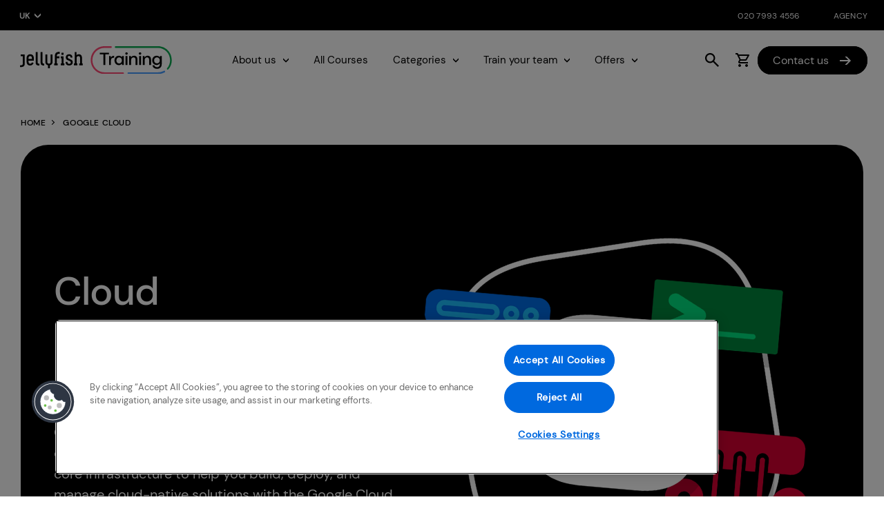

--- FILE ---
content_type: text/html; charset=UTF-8
request_url: https://www.jellyfish.com/en-gb/training/cloud-development-courses
body_size: 50033
content:
<!doctype html><html lang="en"> <head ><link href="https://fonts.googleapis.com/css?family=Source+Sans+Pro:300,300i,400,400i,600,600i,700,700i,900,900i&display=swap" rel="stylesheet"><link rel="preload" href="https://www.jellyfish.com/en-gb/training/pub/static/version1764741530/frontend/Jellyfish/Training/en_GB/fonts/FSAlvar.woff" as="font" type="font/woff" crossorigin><link rel="preload" href="https://www.jellyfish.com/en-gb/training/pub/static/version1764741530/frontend/Jellyfish/Training/en_GB/fonts/fsalvar-light-webfont.woff" as="font" type="font/woff" crossorigin><meta charset="utf-8"/><script type="text/javascript">(window.NREUM||(NREUM={})).init={privacy:{cookies_enabled:true},ajax:{deny_list:["bam.nr-data.net"]},feature_flags:["soft_nav"],distributed_tracing:{enabled:true}};(window.NREUM||(NREUM={})).loader_config={agentID:"772293733",accountID:"3578999",trustKey:"1129023",xpid:"VwMAWV9aARAHV1JQAAcOX1E=",licenseKey:"NRJS-347521a8d3ceae467be",applicationID:"733276995",browserID:"772293733"};;/*! For license information please see nr-loader-spa-1.308.0.min.js.LICENSE.txt */
(()=>{var e,t,r={384:(e,t,r)=>{"use strict";r.d(t,{NT:()=>a,US:()=>u,Zm:()=>o,bQ:()=>d,dV:()=>c,pV:()=>l});var n=r(6154),i=r(1863),s=r(1910);const a={beacon:"bam.nr-data.net",errorBeacon:"bam.nr-data.net"};function o(){return n.gm.NREUM||(n.gm.NREUM={}),void 0===n.gm.newrelic&&(n.gm.newrelic=n.gm.NREUM),n.gm.NREUM}function c(){let e=o();return e.o||(e.o={ST:n.gm.setTimeout,SI:n.gm.setImmediate||n.gm.setInterval,CT:n.gm.clearTimeout,XHR:n.gm.XMLHttpRequest,REQ:n.gm.Request,EV:n.gm.Event,PR:n.gm.Promise,MO:n.gm.MutationObserver,FETCH:n.gm.fetch,WS:n.gm.WebSocket},(0,s.i)(...Object.values(e.o))),e}function d(e,t){let r=o();r.initializedAgents??={},t.initializedAt={ms:(0,i.t)(),date:new Date},r.initializedAgents[e]=t}function u(e,t){o()[e]=t}function l(){return function(){let e=o();const t=e.info||{};e.info={beacon:a.beacon,errorBeacon:a.errorBeacon,...t}}(),function(){let e=o();const t=e.init||{};e.init={...t}}(),c(),function(){let e=o();const t=e.loader_config||{};e.loader_config={...t}}(),o()}},782:(e,t,r)=>{"use strict";r.d(t,{T:()=>n});const n=r(860).K7.pageViewTiming},860:(e,t,r)=>{"use strict";r.d(t,{$J:()=>u,K7:()=>c,P3:()=>d,XX:()=>i,Yy:()=>o,df:()=>s,qY:()=>n,v4:()=>a});const n="events",i="jserrors",s="browser/blobs",a="rum",o="browser/logs",c={ajax:"ajax",genericEvents:"generic_events",jserrors:i,logging:"logging",metrics:"metrics",pageAction:"page_action",pageViewEvent:"page_view_event",pageViewTiming:"page_view_timing",sessionReplay:"session_replay",sessionTrace:"session_trace",softNav:"soft_navigations",spa:"spa"},d={[c.pageViewEvent]:1,[c.pageViewTiming]:2,[c.metrics]:3,[c.jserrors]:4,[c.spa]:5,[c.ajax]:6,[c.sessionTrace]:7,[c.softNav]:8,[c.sessionReplay]:9,[c.logging]:10,[c.genericEvents]:11},u={[c.pageViewEvent]:a,[c.pageViewTiming]:n,[c.ajax]:n,[c.spa]:n,[c.softNav]:n,[c.metrics]:i,[c.jserrors]:i,[c.sessionTrace]:s,[c.sessionReplay]:s,[c.logging]:o,[c.genericEvents]:"ins"}},944:(e,t,r)=>{"use strict";r.d(t,{R:()=>i});var n=r(3241);function i(e,t){"function"==typeof console.debug&&(console.debug("New Relic Warning: https://github.com/newrelic/newrelic-browser-agent/blob/main/docs/warning-codes.md#".concat(e),t),(0,n.W)({agentIdentifier:null,drained:null,type:"data",name:"warn",feature:"warn",data:{code:e,secondary:t}}))}},993:(e,t,r)=>{"use strict";r.d(t,{A$:()=>s,ET:()=>a,TZ:()=>o,p_:()=>i});var n=r(860);const i={ERROR:"ERROR",WARN:"WARN",INFO:"INFO",DEBUG:"DEBUG",TRACE:"TRACE"},s={OFF:0,ERROR:1,WARN:2,INFO:3,DEBUG:4,TRACE:5},a="log",o=n.K7.logging},1541:(e,t,r)=>{"use strict";r.d(t,{U:()=>i,f:()=>n});const n={MFE:"MFE",BA:"BA"};function i(e,t){if(2!==t?.harvestEndpointVersion)return{};const r=t.agentRef.runtime.appMetadata.agents[0].entityGuid;return e?{"source.id":e.id,"source.name":e.name,"source.type":e.type,"parent.id":e.parent?.id||r,"parent.type":e.parent?.type||n.BA}:{"entity.guid":r,appId:t.agentRef.info.applicationID}}},1687:(e,t,r)=>{"use strict";r.d(t,{Ak:()=>d,Ze:()=>h,x3:()=>u});var n=r(3241),i=r(7836),s=r(3606),a=r(860),o=r(2646);const c={};function d(e,t){const r={staged:!1,priority:a.P3[t]||0};l(e),c[e].get(t)||c[e].set(t,r)}function u(e,t){e&&c[e]&&(c[e].get(t)&&c[e].delete(t),p(e,t,!1),c[e].size&&f(e))}function l(e){if(!e)throw new Error("agentIdentifier required");c[e]||(c[e]=new Map)}function h(e="",t="feature",r=!1){if(l(e),!e||!c[e].get(t)||r)return p(e,t);c[e].get(t).staged=!0,f(e)}function f(e){const t=Array.from(c[e]);t.every(([e,t])=>t.staged)&&(t.sort((e,t)=>e[1].priority-t[1].priority),t.forEach(([t])=>{c[e].delete(t),p(e,t)}))}function p(e,t,r=!0){const a=e?i.ee.get(e):i.ee,c=s.i.handlers;if(!a.aborted&&a.backlog&&c){if((0,n.W)({agentIdentifier:e,type:"lifecycle",name:"drain",feature:t}),r){const e=a.backlog[t],r=c[t];if(r){for(let t=0;e&&t<e.length;++t)g(e[t],r);Object.entries(r).forEach(([e,t])=>{Object.values(t||{}).forEach(t=>{t[0]?.on&&t[0]?.context()instanceof o.y&&t[0].on(e,t[1])})})}}a.isolatedBacklog||delete c[t],a.backlog[t]=null,a.emit("drain-"+t,[])}}function g(e,t){var r=e[1];Object.values(t[r]||{}).forEach(t=>{var r=e[0];if(t[0]===r){var n=t[1],i=e[3],s=e[2];n.apply(i,s)}})}},1738:(e,t,r)=>{"use strict";r.d(t,{U:()=>f,Y:()=>h});var n=r(3241),i=r(9908),s=r(1863),a=r(944),o=r(5701),c=r(3969),d=r(8362),u=r(860),l=r(4261);function h(e,t,r,s){const h=s||r;!h||h[e]&&h[e]!==d.d.prototype[e]||(h[e]=function(){(0,i.p)(c.xV,["API/"+e+"/called"],void 0,u.K7.metrics,r.ee),(0,n.W)({agentIdentifier:r.agentIdentifier,drained:!!o.B?.[r.agentIdentifier],type:"data",name:"api",feature:l.Pl+e,data:{}});try{return t.apply(this,arguments)}catch(e){(0,a.R)(23,e)}})}function f(e,t,r,n,a){const o=e.info;null===r?delete o.jsAttributes[t]:o.jsAttributes[t]=r,(a||null===r)&&(0,i.p)(l.Pl+n,[(0,s.t)(),t,r],void 0,"session",e.ee)}},1741:(e,t,r)=>{"use strict";r.d(t,{W:()=>s});var n=r(944),i=r(4261);class s{#e(e,...t){if(this[e]!==s.prototype[e])return this[e](...t);(0,n.R)(35,e)}addPageAction(e,t){return this.#e(i.hG,e,t)}register(e){return this.#e(i.eY,e)}recordCustomEvent(e,t){return this.#e(i.fF,e,t)}setPageViewName(e,t){return this.#e(i.Fw,e,t)}setCustomAttribute(e,t,r){return this.#e(i.cD,e,t,r)}noticeError(e,t){return this.#e(i.o5,e,t)}setUserId(e,t=!1){return this.#e(i.Dl,e,t)}setApplicationVersion(e){return this.#e(i.nb,e)}setErrorHandler(e){return this.#e(i.bt,e)}addRelease(e,t){return this.#e(i.k6,e,t)}log(e,t){return this.#e(i.$9,e,t)}start(){return this.#e(i.d3)}finished(e){return this.#e(i.BL,e)}recordReplay(){return this.#e(i.CH)}pauseReplay(){return this.#e(i.Tb)}addToTrace(e){return this.#e(i.U2,e)}setCurrentRouteName(e){return this.#e(i.PA,e)}interaction(e){return this.#e(i.dT,e)}wrapLogger(e,t,r){return this.#e(i.Wb,e,t,r)}measure(e,t){return this.#e(i.V1,e,t)}consent(e){return this.#e(i.Pv,e)}}},1863:(e,t,r)=>{"use strict";function n(){return Math.floor(performance.now())}r.d(t,{t:()=>n})},1910:(e,t,r)=>{"use strict";r.d(t,{i:()=>s});var n=r(944);const i=new Map;function s(...e){return e.every(e=>{if(i.has(e))return i.get(e);const t="function"==typeof e?e.toString():"",r=t.includes("[native code]"),s=t.includes("nrWrapper");return r||s||(0,n.R)(64,e?.name||t),i.set(e,r),r})}},2555:(e,t,r)=>{"use strict";r.d(t,{D:()=>o,f:()=>a});var n=r(384),i=r(8122);const s={beacon:n.NT.beacon,errorBeacon:n.NT.errorBeacon,licenseKey:void 0,applicationID:void 0,sa:void 0,queueTime:void 0,applicationTime:void 0,ttGuid:void 0,user:void 0,account:void 0,product:void 0,extra:void 0,jsAttributes:{},userAttributes:void 0,atts:void 0,transactionName:void 0,tNamePlain:void 0};function a(e){try{return!!e.licenseKey&&!!e.errorBeacon&&!!e.applicationID}catch(e){return!1}}const o=e=>(0,i.a)(e,s)},2614:(e,t,r)=>{"use strict";r.d(t,{BB:()=>a,H3:()=>n,g:()=>d,iL:()=>c,tS:()=>o,uh:()=>i,wk:()=>s});const n="NRBA",i="SESSION",s=144e5,a=18e5,o={STARTED:"session-started",PAUSE:"session-pause",RESET:"session-reset",RESUME:"session-resume",UPDATE:"session-update"},c={SAME_TAB:"same-tab",CROSS_TAB:"cross-tab"},d={OFF:0,FULL:1,ERROR:2}},2646:(e,t,r)=>{"use strict";r.d(t,{y:()=>n});class n{constructor(e){this.contextId=e}}},2843:(e,t,r)=>{"use strict";r.d(t,{G:()=>s,u:()=>i});var n=r(3878);function i(e,t=!1,r,i){(0,n.DD)("visibilitychange",function(){if(t)return void("hidden"===document.visibilityState&&e());e(document.visibilityState)},r,i)}function s(e,t,r){(0,n.sp)("pagehide",e,t,r)}},3241:(e,t,r)=>{"use strict";r.d(t,{W:()=>s});var n=r(6154);const i="newrelic";function s(e={}){try{n.gm.dispatchEvent(new CustomEvent(i,{detail:e}))}catch(e){}}},3304:(e,t,r)=>{"use strict";r.d(t,{A:()=>s});var n=r(7836);const i=()=>{const e=new WeakSet;return(t,r)=>{if("object"==typeof r&&null!==r){if(e.has(r))return;e.add(r)}return r}};function s(e){try{return JSON.stringify(e,i())??""}catch(e){try{n.ee.emit("internal-error",[e])}catch(e){}return""}}},3333:(e,t,r)=>{"use strict";r.d(t,{$v:()=>u,TZ:()=>n,Xh:()=>c,Zp:()=>i,kd:()=>d,mq:()=>o,nf:()=>a,qN:()=>s});const n=r(860).K7.genericEvents,i=["auxclick","click","copy","keydown","paste","scrollend"],s=["focus","blur"],a=4,o=1e3,c=2e3,d=["PageAction","UserAction","BrowserPerformance"],u={RESOURCES:"experimental.resources",REGISTER:"register"}},3434:(e,t,r)=>{"use strict";r.d(t,{Jt:()=>s,YM:()=>d});var n=r(7836),i=r(5607);const s="nr@original:".concat(i.W),a=50;var o=Object.prototype.hasOwnProperty,c=!1;function d(e,t){return e||(e=n.ee),r.inPlace=function(e,t,n,i,s){n||(n="");const a="-"===n.charAt(0);for(let o=0;o<t.length;o++){const c=t[o],d=e[c];l(d)||(e[c]=r(d,a?c+n:n,i,c,s))}},r.flag=s,r;function r(t,r,n,c,d){return l(t)?t:(r||(r=""),nrWrapper[s]=t,function(e,t,r){if(Object.defineProperty&&Object.keys)try{return Object.keys(e).forEach(function(r){Object.defineProperty(t,r,{get:function(){return e[r]},set:function(t){return e[r]=t,t}})}),t}catch(e){u([e],r)}for(var n in e)o.call(e,n)&&(t[n]=e[n])}(t,nrWrapper,e),nrWrapper);function nrWrapper(){var s,o,l,h;let f;try{o=this,s=[...arguments],l="function"==typeof n?n(s,o):n||{}}catch(t){u([t,"",[s,o,c],l],e)}i(r+"start",[s,o,c],l,d);const p=performance.now();let g;try{return h=t.apply(o,s),g=performance.now(),h}catch(e){throw g=performance.now(),i(r+"err",[s,o,e],l,d),f=e,f}finally{const e=g-p,t={start:p,end:g,duration:e,isLongTask:e>=a,methodName:c,thrownError:f};t.isLongTask&&i("long-task",[t,o],l,d),i(r+"end",[s,o,h],l,d)}}}function i(r,n,i,s){if(!c||t){var a=c;c=!0;try{e.emit(r,n,i,t,s)}catch(t){u([t,r,n,i],e)}c=a}}}function u(e,t){t||(t=n.ee);try{t.emit("internal-error",e)}catch(e){}}function l(e){return!(e&&"function"==typeof e&&e.apply&&!e[s])}},3606:(e,t,r)=>{"use strict";r.d(t,{i:()=>s});var n=r(9908);s.on=a;var i=s.handlers={};function s(e,t,r,s){a(s||n.d,i,e,t,r)}function a(e,t,r,i,s){s||(s="feature"),e||(e=n.d);var a=t[s]=t[s]||{};(a[r]=a[r]||[]).push([e,i])}},3738:(e,t,r)=>{"use strict";r.d(t,{He:()=>i,Kp:()=>o,Lc:()=>d,Rz:()=>u,TZ:()=>n,bD:()=>s,d3:()=>a,jx:()=>l,sl:()=>h,uP:()=>c});const n=r(860).K7.sessionTrace,i="bstResource",s="resource",a="-start",o="-end",c="fn"+a,d="fn"+o,u="pushState",l=1e3,h=3e4},3785:(e,t,r)=>{"use strict";r.d(t,{R:()=>c,b:()=>d});var n=r(9908),i=r(1863),s=r(860),a=r(3969),o=r(993);function c(e,t,r={},c=o.p_.INFO,d=!0,u,l=(0,i.t)()){(0,n.p)(a.xV,["API/logging/".concat(c.toLowerCase(),"/called")],void 0,s.K7.metrics,e),(0,n.p)(o.ET,[l,t,r,c,d,u],void 0,s.K7.logging,e)}function d(e){return"string"==typeof e&&Object.values(o.p_).some(t=>t===e.toUpperCase().trim())}},3878:(e,t,r)=>{"use strict";function n(e,t){return{capture:e,passive:!1,signal:t}}function i(e,t,r=!1,i){window.addEventListener(e,t,n(r,i))}function s(e,t,r=!1,i){document.addEventListener(e,t,n(r,i))}r.d(t,{DD:()=>s,jT:()=>n,sp:()=>i})},3962:(e,t,r)=>{"use strict";r.d(t,{AM:()=>a,O2:()=>l,OV:()=>s,Qu:()=>h,TZ:()=>c,ih:()=>f,pP:()=>o,t1:()=>u,tC:()=>i,wD:()=>d});var n=r(860);const i=["click","keydown","submit"],s="popstate",a="api",o="initialPageLoad",c=n.K7.softNav,d=5e3,u=500,l={INITIAL_PAGE_LOAD:"",ROUTE_CHANGE:1,UNSPECIFIED:2},h={INTERACTION:1,AJAX:2,CUSTOM_END:3,CUSTOM_TRACER:4},f={IP:"in progress",PF:"pending finish",FIN:"finished",CAN:"cancelled"}},3969:(e,t,r)=>{"use strict";r.d(t,{TZ:()=>n,XG:()=>o,rs:()=>i,xV:()=>a,z_:()=>s});const n=r(860).K7.metrics,i="sm",s="cm",a="storeSupportabilityMetrics",o="storeEventMetrics"},4234:(e,t,r)=>{"use strict";r.d(t,{W:()=>s});var n=r(7836),i=r(1687);class s{constructor(e,t){this.agentIdentifier=e,this.ee=n.ee.get(e),this.featureName=t,this.blocked=!1}deregisterDrain(){(0,i.x3)(this.agentIdentifier,this.featureName)}}},4261:(e,t,r)=>{"use strict";r.d(t,{$9:()=>u,BL:()=>c,CH:()=>p,Dl:()=>R,Fw:()=>w,PA:()=>v,Pl:()=>n,Pv:()=>A,Tb:()=>h,U2:()=>a,V1:()=>E,Wb:()=>T,bt:()=>y,cD:()=>b,d3:()=>x,dT:()=>d,eY:()=>g,fF:()=>f,hG:()=>s,hw:()=>i,k6:()=>o,nb:()=>m,o5:()=>l});const n="api-",i=n+"ixn-",s="addPageAction",a="addToTrace",o="addRelease",c="finished",d="interaction",u="log",l="noticeError",h="pauseReplay",f="recordCustomEvent",p="recordReplay",g="register",m="setApplicationVersion",v="setCurrentRouteName",b="setCustomAttribute",y="setErrorHandler",w="setPageViewName",R="setUserId",x="start",T="wrapLogger",E="measure",A="consent"},5205:(e,t,r)=>{"use strict";r.d(t,{j:()=>S});var n=r(384),i=r(1741);var s=r(2555),a=r(3333);const o=e=>{if(!e||"string"!=typeof e)return!1;try{document.createDocumentFragment().querySelector(e)}catch{return!1}return!0};var c=r(2614),d=r(944),u=r(8122);const l="[data-nr-mask]",h=e=>(0,u.a)(e,(()=>{const e={feature_flags:[],experimental:{allow_registered_children:!1,resources:!1},mask_selector:"*",block_selector:"[data-nr-block]",mask_input_options:{color:!1,date:!1,"datetime-local":!1,email:!1,month:!1,number:!1,range:!1,search:!1,tel:!1,text:!1,time:!1,url:!1,week:!1,textarea:!1,select:!1,password:!0}};return{ajax:{deny_list:void 0,block_internal:!0,enabled:!0,autoStart:!0},api:{get allow_registered_children(){return e.feature_flags.includes(a.$v.REGISTER)||e.experimental.allow_registered_children},set allow_registered_children(t){e.experimental.allow_registered_children=t},duplicate_registered_data:!1},browser_consent_mode:{enabled:!1},distributed_tracing:{enabled:void 0,exclude_newrelic_header:void 0,cors_use_newrelic_header:void 0,cors_use_tracecontext_headers:void 0,allowed_origins:void 0},get feature_flags(){return e.feature_flags},set feature_flags(t){e.feature_flags=t},generic_events:{enabled:!0,autoStart:!0},harvest:{interval:30},jserrors:{enabled:!0,autoStart:!0},logging:{enabled:!0,autoStart:!0},metrics:{enabled:!0,autoStart:!0},obfuscate:void 0,page_action:{enabled:!0},page_view_event:{enabled:!0,autoStart:!0},page_view_timing:{enabled:!0,autoStart:!0},performance:{capture_marks:!1,capture_measures:!1,capture_detail:!0,resources:{get enabled(){return e.feature_flags.includes(a.$v.RESOURCES)||e.experimental.resources},set enabled(t){e.experimental.resources=t},asset_types:[],first_party_domains:[],ignore_newrelic:!0}},privacy:{cookies_enabled:!0},proxy:{assets:void 0,beacon:void 0},session:{expiresMs:c.wk,inactiveMs:c.BB},session_replay:{autoStart:!0,enabled:!1,preload:!1,sampling_rate:10,error_sampling_rate:100,collect_fonts:!1,inline_images:!1,fix_stylesheets:!0,mask_all_inputs:!0,get mask_text_selector(){return e.mask_selector},set mask_text_selector(t){o(t)?e.mask_selector="".concat(t,",").concat(l):""===t||null===t?e.mask_selector=l:(0,d.R)(5,t)},get block_class(){return"nr-block"},get ignore_class(){return"nr-ignore"},get mask_text_class(){return"nr-mask"},get block_selector(){return e.block_selector},set block_selector(t){o(t)?e.block_selector+=",".concat(t):""!==t&&(0,d.R)(6,t)},get mask_input_options(){return e.mask_input_options},set mask_input_options(t){t&&"object"==typeof t?e.mask_input_options={...t,password:!0}:(0,d.R)(7,t)}},session_trace:{enabled:!0,autoStart:!0},soft_navigations:{enabled:!0,autoStart:!0},spa:{enabled:!0,autoStart:!0},ssl:void 0,user_actions:{enabled:!0,elementAttributes:["id","className","tagName","type"]}}})());var f=r(6154),p=r(9324);let g=0;const m={buildEnv:p.F3,distMethod:p.Xs,version:p.xv,originTime:f.WN},v={consented:!1},b={appMetadata:{},get consented(){return this.session?.state?.consent||v.consented},set consented(e){v.consented=e},customTransaction:void 0,denyList:void 0,disabled:!1,harvester:void 0,isolatedBacklog:!1,isRecording:!1,loaderType:void 0,maxBytes:3e4,obfuscator:void 0,onerror:void 0,ptid:void 0,releaseIds:{},session:void 0,timeKeeper:void 0,registeredEntities:[],jsAttributesMetadata:{bytes:0},get harvestCount(){return++g}},y=e=>{const t=(0,u.a)(e,b),r=Object.keys(m).reduce((e,t)=>(e[t]={value:m[t],writable:!1,configurable:!0,enumerable:!0},e),{});return Object.defineProperties(t,r)};var w=r(5701);const R=e=>{const t=e.startsWith("http");e+="/",r.p=t?e:"https://"+e};var x=r(7836),T=r(3241);const E={accountID:void 0,trustKey:void 0,agentID:void 0,licenseKey:void 0,applicationID:void 0,xpid:void 0},A=e=>(0,u.a)(e,E),_=new Set;function S(e,t={},r,a){let{init:o,info:c,loader_config:d,runtime:u={},exposed:l=!0}=t;if(!c){const e=(0,n.pV)();o=e.init,c=e.info,d=e.loader_config}e.init=h(o||{}),e.loader_config=A(d||{}),c.jsAttributes??={},f.bv&&(c.jsAttributes.isWorker=!0),e.info=(0,s.D)(c);const p=e.init,g=[c.beacon,c.errorBeacon];_.has(e.agentIdentifier)||(p.proxy.assets&&(R(p.proxy.assets),g.push(p.proxy.assets)),p.proxy.beacon&&g.push(p.proxy.beacon),e.beacons=[...g],function(e){const t=(0,n.pV)();Object.getOwnPropertyNames(i.W.prototype).forEach(r=>{const n=i.W.prototype[r];if("function"!=typeof n||"constructor"===n)return;let s=t[r];e[r]&&!1!==e.exposed&&"micro-agent"!==e.runtime?.loaderType&&(t[r]=(...t)=>{const n=e[r](...t);return s?s(...t):n})})}(e),(0,n.US)("activatedFeatures",w.B)),u.denyList=[...p.ajax.deny_list||[],...p.ajax.block_internal?g:[]],u.ptid=e.agentIdentifier,u.loaderType=r,e.runtime=y(u),_.has(e.agentIdentifier)||(e.ee=x.ee.get(e.agentIdentifier),e.exposed=l,(0,T.W)({agentIdentifier:e.agentIdentifier,drained:!!w.B?.[e.agentIdentifier],type:"lifecycle",name:"initialize",feature:void 0,data:e.config})),_.add(e.agentIdentifier)}},5270:(e,t,r)=>{"use strict";r.d(t,{Aw:()=>a,SR:()=>s,rF:()=>o});var n=r(384),i=r(7767);function s(e){return!!(0,n.dV)().o.MO&&(0,i.V)(e)&&!0===e?.session_trace.enabled}function a(e){return!0===e?.session_replay.preload&&s(e)}function o(e,t){try{if("string"==typeof t?.type){if("password"===t.type.toLowerCase())return"*".repeat(e?.length||0);if(void 0!==t?.dataset?.nrUnmask||t?.classList?.contains("nr-unmask"))return e}}catch(e){}return"string"==typeof e?e.replace(/[\S]/g,"*"):"*".repeat(e?.length||0)}},5289:(e,t,r)=>{"use strict";r.d(t,{GG:()=>a,Qr:()=>c,sB:()=>o});var n=r(3878),i=r(6389);function s(){return"undefined"==typeof document||"complete"===document.readyState}function a(e,t){if(s())return e();const r=(0,i.J)(e),a=setInterval(()=>{s()&&(clearInterval(a),r())},500);(0,n.sp)("load",r,t)}function o(e){if(s())return e();(0,n.DD)("DOMContentLoaded",e)}function c(e){if(s())return e();(0,n.sp)("popstate",e)}},5607:(e,t,r)=>{"use strict";r.d(t,{W:()=>n});const n=(0,r(9566).bz)()},5701:(e,t,r)=>{"use strict";r.d(t,{B:()=>s,t:()=>a});var n=r(3241);const i=new Set,s={};function a(e,t){const r=t.agentIdentifier;s[r]??={},e&&"object"==typeof e&&(i.has(r)||(t.ee.emit("rumresp",[e]),s[r]=e,i.add(r),(0,n.W)({agentIdentifier:r,loaded:!0,drained:!0,type:"lifecycle",name:"load",feature:void 0,data:e})))}},6154:(e,t,r)=>{"use strict";r.d(t,{OF:()=>d,RI:()=>i,WN:()=>h,bv:()=>s,eN:()=>f,gm:()=>a,lR:()=>l,m:()=>c,mw:()=>o,sb:()=>u});var n=r(1863);const i="undefined"!=typeof window&&!!window.document,s="undefined"!=typeof WorkerGlobalScope&&("undefined"!=typeof self&&self instanceof WorkerGlobalScope&&self.navigator instanceof WorkerNavigator||"undefined"!=typeof globalThis&&globalThis instanceof WorkerGlobalScope&&globalThis.navigator instanceof WorkerNavigator),a=i?window:"undefined"!=typeof WorkerGlobalScope&&("undefined"!=typeof self&&self instanceof WorkerGlobalScope&&self||"undefined"!=typeof globalThis&&globalThis instanceof WorkerGlobalScope&&globalThis),o=Boolean("hidden"===a?.document?.visibilityState),c=""+a?.location,d=/iPad|iPhone|iPod/.test(a.navigator?.userAgent),u=d&&"undefined"==typeof SharedWorker,l=(()=>{const e=a.navigator?.userAgent?.match(/Firefox[/\s](\d+\.\d+)/);return Array.isArray(e)&&e.length>=2?+e[1]:0})(),h=Date.now()-(0,n.t)(),f=()=>"undefined"!=typeof PerformanceNavigationTiming&&a?.performance?.getEntriesByType("navigation")?.[0]?.responseStart},6344:(e,t,r)=>{"use strict";r.d(t,{BB:()=>u,Qb:()=>l,TZ:()=>i,Ug:()=>a,Vh:()=>s,_s:()=>o,bc:()=>d,yP:()=>c});var n=r(2614);const i=r(860).K7.sessionReplay,s="errorDuringReplay",a=.12,o={DomContentLoaded:0,Load:1,FullSnapshot:2,IncrementalSnapshot:3,Meta:4,Custom:5},c={[n.g.ERROR]:15e3,[n.g.FULL]:3e5,[n.g.OFF]:0},d={RESET:{message:"Session was reset",sm:"Reset"},IMPORT:{message:"Recorder failed to import",sm:"Import"},TOO_MANY:{message:"429: Too Many Requests",sm:"Too-Many"},TOO_BIG:{message:"Payload was too large",sm:"Too-Big"},CROSS_TAB:{message:"Session Entity was set to OFF on another tab",sm:"Cross-Tab"},ENTITLEMENTS:{message:"Session Replay is not allowed and will not be started",sm:"Entitlement"}},u=5e3,l={API:"api",RESUME:"resume",SWITCH_TO_FULL:"switchToFull",INITIALIZE:"initialize",PRELOAD:"preload"}},6389:(e,t,r)=>{"use strict";function n(e,t=500,r={}){const n=r?.leading||!1;let i;return(...r)=>{n&&void 0===i&&(e.apply(this,r),i=setTimeout(()=>{i=clearTimeout(i)},t)),n||(clearTimeout(i),i=setTimeout(()=>{e.apply(this,r)},t))}}function i(e){let t=!1;return(...r)=>{t||(t=!0,e.apply(this,r))}}r.d(t,{J:()=>i,s:()=>n})},6630:(e,t,r)=>{"use strict";r.d(t,{T:()=>n});const n=r(860).K7.pageViewEvent},6774:(e,t,r)=>{"use strict";r.d(t,{T:()=>n});const n=r(860).K7.jserrors},7295:(e,t,r)=>{"use strict";r.d(t,{Xv:()=>a,gX:()=>i,iW:()=>s});var n=[];function i(e){if(!e||s(e))return!1;if(0===n.length)return!0;if("*"===n[0].hostname)return!1;for(var t=0;t<n.length;t++){var r=n[t];if(r.hostname.test(e.hostname)&&r.pathname.test(e.pathname))return!1}return!0}function s(e){return void 0===e.hostname}function a(e){if(n=[],e&&e.length)for(var t=0;t<e.length;t++){let r=e[t];if(!r)continue;if("*"===r)return void(n=[{hostname:"*"}]);0===r.indexOf("http://")?r=r.substring(7):0===r.indexOf("https://")&&(r=r.substring(8));const i=r.indexOf("/");let s,a;i>0?(s=r.substring(0,i),a=r.substring(i)):(s=r,a="*");let[c]=s.split(":");n.push({hostname:o(c),pathname:o(a,!0)})}}function o(e,t=!1){const r=e.replace(/[.+?^${}()|[\]\\]/g,e=>"\\"+e).replace(/\*/g,".*?");return new RegExp((t?"^":"")+r+"$")}},7485:(e,t,r)=>{"use strict";r.d(t,{D:()=>i});var n=r(6154);function i(e){if(0===(e||"").indexOf("data:"))return{protocol:"data"};try{const t=new URL(e,location.href),r={port:t.port,hostname:t.hostname,pathname:t.pathname,search:t.search,protocol:t.protocol.slice(0,t.protocol.indexOf(":")),sameOrigin:t.protocol===n.gm?.location?.protocol&&t.host===n.gm?.location?.host};return r.port&&""!==r.port||("http:"===t.protocol&&(r.port="80"),"https:"===t.protocol&&(r.port="443")),r.pathname&&""!==r.pathname?r.pathname.startsWith("/")||(r.pathname="/".concat(r.pathname)):r.pathname="/",r}catch(e){return{}}}},7699:(e,t,r)=>{"use strict";r.d(t,{It:()=>s,KC:()=>o,No:()=>i,qh:()=>a});var n=r(860);const i=16e3,s=1e6,a="SESSION_ERROR",o={[n.K7.logging]:!0,[n.K7.genericEvents]:!1,[n.K7.jserrors]:!1,[n.K7.ajax]:!1}},7767:(e,t,r)=>{"use strict";r.d(t,{V:()=>i});var n=r(6154);const i=e=>n.RI&&!0===e?.privacy.cookies_enabled},7836:(e,t,r)=>{"use strict";r.d(t,{P:()=>o,ee:()=>c});var n=r(384),i=r(8990),s=r(2646),a=r(5607);const o="nr@context:".concat(a.W),c=function e(t,r){var n={},a={},u={},l=!1;try{l=16===r.length&&d.initializedAgents?.[r]?.runtime.isolatedBacklog}catch(e){}var h={on:p,addEventListener:p,removeEventListener:function(e,t){var r=n[e];if(!r)return;for(var i=0;i<r.length;i++)r[i]===t&&r.splice(i,1)},emit:function(e,r,n,i,s){!1!==s&&(s=!0);if(c.aborted&&!i)return;t&&s&&t.emit(e,r,n);var o=f(n);g(e).forEach(e=>{e.apply(o,r)});var d=v()[a[e]];d&&d.push([h,e,r,o]);return o},get:m,listeners:g,context:f,buffer:function(e,t){const r=v();if(t=t||"feature",h.aborted)return;Object.entries(e||{}).forEach(([e,n])=>{a[n]=t,t in r||(r[t]=[])})},abort:function(){h._aborted=!0,Object.keys(h.backlog).forEach(e=>{delete h.backlog[e]})},isBuffering:function(e){return!!v()[a[e]]},debugId:r,backlog:l?{}:t&&"object"==typeof t.backlog?t.backlog:{},isolatedBacklog:l};return Object.defineProperty(h,"aborted",{get:()=>{let e=h._aborted||!1;return e||(t&&(e=t.aborted),e)}}),h;function f(e){return e&&e instanceof s.y?e:e?(0,i.I)(e,o,()=>new s.y(o)):new s.y(o)}function p(e,t){n[e]=g(e).concat(t)}function g(e){return n[e]||[]}function m(t){return u[t]=u[t]||e(h,t)}function v(){return h.backlog}}(void 0,"globalEE"),d=(0,n.Zm)();d.ee||(d.ee=c)},8122:(e,t,r)=>{"use strict";r.d(t,{a:()=>i});var n=r(944);function i(e,t){try{if(!e||"object"!=typeof e)return(0,n.R)(3);if(!t||"object"!=typeof t)return(0,n.R)(4);const r=Object.create(Object.getPrototypeOf(t),Object.getOwnPropertyDescriptors(t)),s=0===Object.keys(r).length?e:r;for(let a in s)if(void 0!==e[a])try{if(null===e[a]){r[a]=null;continue}Array.isArray(e[a])&&Array.isArray(t[a])?r[a]=Array.from(new Set([...e[a],...t[a]])):"object"==typeof e[a]&&"object"==typeof t[a]?r[a]=i(e[a],t[a]):r[a]=e[a]}catch(e){r[a]||(0,n.R)(1,e)}return r}catch(e){(0,n.R)(2,e)}}},8139:(e,t,r)=>{"use strict";r.d(t,{u:()=>h});var n=r(7836),i=r(3434),s=r(8990),a=r(6154);const o={},c=a.gm.XMLHttpRequest,d="addEventListener",u="removeEventListener",l="nr@wrapped:".concat(n.P);function h(e){var t=function(e){return(e||n.ee).get("events")}(e);if(o[t.debugId]++)return t;o[t.debugId]=1;var r=(0,i.YM)(t,!0);function h(e){r.inPlace(e,[d,u],"-",p)}function p(e,t){return e[1]}return"getPrototypeOf"in Object&&(a.RI&&f(document,h),c&&f(c.prototype,h),f(a.gm,h)),t.on(d+"-start",function(e,t){var n=e[1];if(null!==n&&("function"==typeof n||"object"==typeof n)&&"newrelic"!==e[0]){var i=(0,s.I)(n,l,function(){var e={object:function(){if("function"!=typeof n.handleEvent)return;return n.handleEvent.apply(n,arguments)},function:n}[typeof n];return e?r(e,"fn-",null,e.name||"anonymous"):n});this.wrapped=e[1]=i}}),t.on(u+"-start",function(e){e[1]=this.wrapped||e[1]}),t}function f(e,t,...r){let n=e;for(;"object"==typeof n&&!Object.prototype.hasOwnProperty.call(n,d);)n=Object.getPrototypeOf(n);n&&t(n,...r)}},8362:(e,t,r)=>{"use strict";r.d(t,{d:()=>s});var n=r(9566),i=r(1741);class s extends i.W{agentIdentifier=(0,n.LA)(16)}},8374:(e,t,r)=>{r.nc=(()=>{try{return document?.currentScript?.nonce}catch(e){}return""})()},8990:(e,t,r)=>{"use strict";r.d(t,{I:()=>i});var n=Object.prototype.hasOwnProperty;function i(e,t,r){if(n.call(e,t))return e[t];var i=r();if(Object.defineProperty&&Object.keys)try{return Object.defineProperty(e,t,{value:i,writable:!0,enumerable:!1}),i}catch(e){}return e[t]=i,i}},9119:(e,t,r)=>{"use strict";r.d(t,{L:()=>s});var n=/([^?#]*)[^#]*(#[^?]*|$).*/,i=/([^?#]*)().*/;function s(e,t){return e?e.replace(t?n:i,"$1$2"):e}},9300:(e,t,r)=>{"use strict";r.d(t,{T:()=>n});const n=r(860).K7.ajax},9324:(e,t,r)=>{"use strict";r.d(t,{AJ:()=>a,F3:()=>i,Xs:()=>s,Yq:()=>o,xv:()=>n});const n="1.308.0",i="PROD",s="CDN",a="@newrelic/rrweb",o="1.0.1"},9566:(e,t,r)=>{"use strict";r.d(t,{LA:()=>o,ZF:()=>c,bz:()=>a,el:()=>d});var n=r(6154);const i="xxxxxxxx-xxxx-4xxx-yxxx-xxxxxxxxxxxx";function s(e,t){return e?15&e[t]:16*Math.random()|0}function a(){const e=n.gm?.crypto||n.gm?.msCrypto;let t,r=0;return e&&e.getRandomValues&&(t=e.getRandomValues(new Uint8Array(30))),i.split("").map(e=>"x"===e?s(t,r++).toString(16):"y"===e?(3&s()|8).toString(16):e).join("")}function o(e){const t=n.gm?.crypto||n.gm?.msCrypto;let r,i=0;t&&t.getRandomValues&&(r=t.getRandomValues(new Uint8Array(e)));const a=[];for(var o=0;o<e;o++)a.push(s(r,i++).toString(16));return a.join("")}function c(){return o(16)}function d(){return o(32)}},9908:(e,t,r)=>{"use strict";r.d(t,{d:()=>n,p:()=>i});var n=r(7836).ee.get("handle");function i(e,t,r,i,s){s?(s.buffer([e],i),s.emit(e,t,r)):(n.buffer([e],i),n.emit(e,t,r))}}},n={};function i(e){var t=n[e];if(void 0!==t)return t.exports;var s=n[e]={exports:{}};return r[e](s,s.exports,i),s.exports}i.m=r,i.d=(e,t)=>{for(var r in t)i.o(t,r)&&!i.o(e,r)&&Object.defineProperty(e,r,{enumerable:!0,get:t[r]})},i.f={},i.e=e=>Promise.all(Object.keys(i.f).reduce((t,r)=>(i.f[r](e,t),t),[])),i.u=e=>({212:"nr-spa-compressor",249:"nr-spa-recorder",478:"nr-spa"}[e]+"-1.308.0.min.js"),i.o=(e,t)=>Object.prototype.hasOwnProperty.call(e,t),e={},t="NRBA-1.308.0.PROD:",i.l=(r,n,s,a)=>{if(e[r])e[r].push(n);else{var o,c;if(void 0!==s)for(var d=document.getElementsByTagName("script"),u=0;u<d.length;u++){var l=d[u];if(l.getAttribute("src")==r||l.getAttribute("data-webpack")==t+s){o=l;break}}if(!o){c=!0;var h={478:"sha512-RSfSVnmHk59T/uIPbdSE0LPeqcEdF4/+XhfJdBuccH5rYMOEZDhFdtnh6X6nJk7hGpzHd9Ujhsy7lZEz/ORYCQ==",249:"sha512-ehJXhmntm85NSqW4MkhfQqmeKFulra3klDyY0OPDUE+sQ3GokHlPh1pmAzuNy//3j4ac6lzIbmXLvGQBMYmrkg==",212:"sha512-B9h4CR46ndKRgMBcK+j67uSR2RCnJfGefU+A7FrgR/k42ovXy5x/MAVFiSvFxuVeEk/pNLgvYGMp1cBSK/G6Fg=="};(o=document.createElement("script")).charset="utf-8",i.nc&&o.setAttribute("nonce",i.nc),o.setAttribute("data-webpack",t+s),o.src=r,0!==o.src.indexOf(window.location.origin+"/")&&(o.crossOrigin="anonymous"),h[a]&&(o.integrity=h[a])}e[r]=[n];var f=(t,n)=>{o.onerror=o.onload=null,clearTimeout(p);var i=e[r];if(delete e[r],o.parentNode&&o.parentNode.removeChild(o),i&&i.forEach(e=>e(n)),t)return t(n)},p=setTimeout(f.bind(null,void 0,{type:"timeout",target:o}),12e4);o.onerror=f.bind(null,o.onerror),o.onload=f.bind(null,o.onload),c&&document.head.appendChild(o)}},i.r=e=>{"undefined"!=typeof Symbol&&Symbol.toStringTag&&Object.defineProperty(e,Symbol.toStringTag,{value:"Module"}),Object.defineProperty(e,"__esModule",{value:!0})},i.p="https://js-agent.newrelic.com/",(()=>{var e={38:0,788:0};i.f.j=(t,r)=>{var n=i.o(e,t)?e[t]:void 0;if(0!==n)if(n)r.push(n[2]);else{var s=new Promise((r,i)=>n=e[t]=[r,i]);r.push(n[2]=s);var a=i.p+i.u(t),o=new Error;i.l(a,r=>{if(i.o(e,t)&&(0!==(n=e[t])&&(e[t]=void 0),n)){var s=r&&("load"===r.type?"missing":r.type),a=r&&r.target&&r.target.src;o.message="Loading chunk "+t+" failed: ("+s+": "+a+")",o.name="ChunkLoadError",o.type=s,o.request=a,n[1](o)}},"chunk-"+t,t)}};var t=(t,r)=>{var n,s,[a,o,c]=r,d=0;if(a.some(t=>0!==e[t])){for(n in o)i.o(o,n)&&(i.m[n]=o[n]);if(c)c(i)}for(t&&t(r);d<a.length;d++)s=a[d],i.o(e,s)&&e[s]&&e[s][0](),e[s]=0},r=self["webpackChunk:NRBA-1.308.0.PROD"]=self["webpackChunk:NRBA-1.308.0.PROD"]||[];r.forEach(t.bind(null,0)),r.push=t.bind(null,r.push.bind(r))})(),(()=>{"use strict";i(8374);var e=i(8362),t=i(860);const r=Object.values(t.K7);var n=i(5205);var s=i(9908),a=i(1863),o=i(4261),c=i(1738);var d=i(1687),u=i(4234),l=i(5289),h=i(6154),f=i(944),p=i(5270),g=i(7767),m=i(6389),v=i(7699);class b extends u.W{constructor(e,t){super(e.agentIdentifier,t),this.agentRef=e,this.abortHandler=void 0,this.featAggregate=void 0,this.loadedSuccessfully=void 0,this.onAggregateImported=new Promise(e=>{this.loadedSuccessfully=e}),this.deferred=Promise.resolve(),!1===e.init[this.featureName].autoStart?this.deferred=new Promise((t,r)=>{this.ee.on("manual-start-all",(0,m.J)(()=>{(0,d.Ak)(e.agentIdentifier,this.featureName),t()}))}):(0,d.Ak)(e.agentIdentifier,t)}importAggregator(e,t,r={}){if(this.featAggregate)return;const n=async()=>{let n;await this.deferred;try{if((0,g.V)(e.init)){const{setupAgentSession:t}=await i.e(478).then(i.bind(i,8766));n=t(e)}}catch(e){(0,f.R)(20,e),this.ee.emit("internal-error",[e]),(0,s.p)(v.qh,[e],void 0,this.featureName,this.ee)}try{if(!this.#t(this.featureName,n,e.init))return(0,d.Ze)(this.agentIdentifier,this.featureName),void this.loadedSuccessfully(!1);const{Aggregate:i}=await t();this.featAggregate=new i(e,r),e.runtime.harvester.initializedAggregates.push(this.featAggregate),this.loadedSuccessfully(!0)}catch(e){(0,f.R)(34,e),this.abortHandler?.(),(0,d.Ze)(this.agentIdentifier,this.featureName,!0),this.loadedSuccessfully(!1),this.ee&&this.ee.abort()}};h.RI?(0,l.GG)(()=>n(),!0):n()}#t(e,r,n){if(this.blocked)return!1;switch(e){case t.K7.sessionReplay:return(0,p.SR)(n)&&!!r;case t.K7.sessionTrace:return!!r;default:return!0}}}var y=i(6630),w=i(2614),R=i(3241);class x extends b{static featureName=y.T;constructor(e){var t;super(e,y.T),this.setupInspectionEvents(e.agentIdentifier),t=e,(0,c.Y)(o.Fw,function(e,r){"string"==typeof e&&("/"!==e.charAt(0)&&(e="/"+e),t.runtime.customTransaction=(r||"http://custom.transaction")+e,(0,s.p)(o.Pl+o.Fw,[(0,a.t)()],void 0,void 0,t.ee))},t),this.importAggregator(e,()=>i.e(478).then(i.bind(i,2467)))}setupInspectionEvents(e){const t=(t,r)=>{t&&(0,R.W)({agentIdentifier:e,timeStamp:t.timeStamp,loaded:"complete"===t.target.readyState,type:"window",name:r,data:t.target.location+""})};(0,l.sB)(e=>{t(e,"DOMContentLoaded")}),(0,l.GG)(e=>{t(e,"load")}),(0,l.Qr)(e=>{t(e,"navigate")}),this.ee.on(w.tS.UPDATE,(t,r)=>{(0,R.W)({agentIdentifier:e,type:"lifecycle",name:"session",data:r})})}}var T=i(384);class E extends e.d{constructor(e){var t;(super(),h.gm)?(this.features={},(0,T.bQ)(this.agentIdentifier,this),this.desiredFeatures=new Set(e.features||[]),this.desiredFeatures.add(x),(0,n.j)(this,e,e.loaderType||"agent"),t=this,(0,c.Y)(o.cD,function(e,r,n=!1){if("string"==typeof e){if(["string","number","boolean"].includes(typeof r)||null===r)return(0,c.U)(t,e,r,o.cD,n);(0,f.R)(40,typeof r)}else(0,f.R)(39,typeof e)},t),function(e){(0,c.Y)(o.Dl,function(t,r=!1){if("string"!=typeof t&&null!==t)return void(0,f.R)(41,typeof t);const n=e.info.jsAttributes["enduser.id"];r&&null!=n&&n!==t?(0,s.p)(o.Pl+"setUserIdAndResetSession",[t],void 0,"session",e.ee):(0,c.U)(e,"enduser.id",t,o.Dl,!0)},e)}(this),function(e){(0,c.Y)(o.nb,function(t){if("string"==typeof t||null===t)return(0,c.U)(e,"application.version",t,o.nb,!1);(0,f.R)(42,typeof t)},e)}(this),function(e){(0,c.Y)(o.d3,function(){e.ee.emit("manual-start-all")},e)}(this),function(e){(0,c.Y)(o.Pv,function(t=!0){if("boolean"==typeof t){if((0,s.p)(o.Pl+o.Pv,[t],void 0,"session",e.ee),e.runtime.consented=t,t){const t=e.features.page_view_event;t.onAggregateImported.then(e=>{const r=t.featAggregate;e&&!r.sentRum&&r.sendRum()})}}else(0,f.R)(65,typeof t)},e)}(this),this.run()):(0,f.R)(21)}get config(){return{info:this.info,init:this.init,loader_config:this.loader_config,runtime:this.runtime}}get api(){return this}run(){try{const e=function(e){const t={};return r.forEach(r=>{t[r]=!!e[r]?.enabled}),t}(this.init),n=[...this.desiredFeatures];n.sort((e,r)=>t.P3[e.featureName]-t.P3[r.featureName]),n.forEach(r=>{if(!e[r.featureName]&&r.featureName!==t.K7.pageViewEvent)return;if(r.featureName===t.K7.spa)return void(0,f.R)(67);const n=function(e){switch(e){case t.K7.ajax:return[t.K7.jserrors];case t.K7.sessionTrace:return[t.K7.ajax,t.K7.pageViewEvent];case t.K7.sessionReplay:return[t.K7.sessionTrace];case t.K7.pageViewTiming:return[t.K7.pageViewEvent];default:return[]}}(r.featureName).filter(e=>!(e in this.features));n.length>0&&(0,f.R)(36,{targetFeature:r.featureName,missingDependencies:n}),this.features[r.featureName]=new r(this)})}catch(e){(0,f.R)(22,e);for(const e in this.features)this.features[e].abortHandler?.();const t=(0,T.Zm)();delete t.initializedAgents[this.agentIdentifier]?.features,delete this.sharedAggregator;return t.ee.get(this.agentIdentifier).abort(),!1}}}var A=i(2843),_=i(782);class S extends b{static featureName=_.T;constructor(e){super(e,_.T),h.RI&&((0,A.u)(()=>(0,s.p)("docHidden",[(0,a.t)()],void 0,_.T,this.ee),!0),(0,A.G)(()=>(0,s.p)("winPagehide",[(0,a.t)()],void 0,_.T,this.ee)),this.importAggregator(e,()=>i.e(478).then(i.bind(i,9917))))}}var O=i(3969);class I extends b{static featureName=O.TZ;constructor(e){super(e,O.TZ),h.RI&&document.addEventListener("securitypolicyviolation",e=>{(0,s.p)(O.xV,["Generic/CSPViolation/Detected"],void 0,this.featureName,this.ee)}),this.importAggregator(e,()=>i.e(478).then(i.bind(i,6555)))}}var N=i(6774),P=i(3878),k=i(3304);class D{constructor(e,t,r,n,i){this.name="UncaughtError",this.message="string"==typeof e?e:(0,k.A)(e),this.sourceURL=t,this.line=r,this.column=n,this.__newrelic=i}}function C(e){return M(e)?e:new D(void 0!==e?.message?e.message:e,e?.filename||e?.sourceURL,e?.lineno||e?.line,e?.colno||e?.col,e?.__newrelic,e?.cause)}function j(e){const t="Unhandled Promise Rejection: ";if(!e?.reason)return;if(M(e.reason)){try{e.reason.message.startsWith(t)||(e.reason.message=t+e.reason.message)}catch(e){}return C(e.reason)}const r=C(e.reason);return(r.message||"").startsWith(t)||(r.message=t+r.message),r}function L(e){if(e.error instanceof SyntaxError&&!/:\d+$/.test(e.error.stack?.trim())){const t=new D(e.message,e.filename,e.lineno,e.colno,e.error.__newrelic,e.cause);return t.name=SyntaxError.name,t}return M(e.error)?e.error:C(e)}function M(e){return e instanceof Error&&!!e.stack}function H(e,r,n,i,o=(0,a.t)()){"string"==typeof e&&(e=new Error(e)),(0,s.p)("err",[e,o,!1,r,n.runtime.isRecording,void 0,i],void 0,t.K7.jserrors,n.ee),(0,s.p)("uaErr",[],void 0,t.K7.genericEvents,n.ee)}var B=i(1541),K=i(993),W=i(3785);function U(e,{customAttributes:t={},level:r=K.p_.INFO}={},n,i,s=(0,a.t)()){(0,W.R)(n.ee,e,t,r,!1,i,s)}function F(e,r,n,i,c=(0,a.t)()){(0,s.p)(o.Pl+o.hG,[c,e,r,i],void 0,t.K7.genericEvents,n.ee)}function V(e,r,n,i,c=(0,a.t)()){const{start:d,end:u,customAttributes:l}=r||{},h={customAttributes:l||{}};if("object"!=typeof h.customAttributes||"string"!=typeof e||0===e.length)return void(0,f.R)(57);const p=(e,t)=>null==e?t:"number"==typeof e?e:e instanceof PerformanceMark?e.startTime:Number.NaN;if(h.start=p(d,0),h.end=p(u,c),Number.isNaN(h.start)||Number.isNaN(h.end))(0,f.R)(57);else{if(h.duration=h.end-h.start,!(h.duration<0))return(0,s.p)(o.Pl+o.V1,[h,e,i],void 0,t.K7.genericEvents,n.ee),h;(0,f.R)(58)}}function G(e,r={},n,i,c=(0,a.t)()){(0,s.p)(o.Pl+o.fF,[c,e,r,i],void 0,t.K7.genericEvents,n.ee)}function z(e){(0,c.Y)(o.eY,function(t){return Y(e,t)},e)}function Y(e,r,n){(0,f.R)(54,"newrelic.register"),r||={},r.type=B.f.MFE,r.licenseKey||=e.info.licenseKey,r.blocked=!1,r.parent=n||{},Array.isArray(r.tags)||(r.tags=[]);const i={};r.tags.forEach(e=>{"name"!==e&&"id"!==e&&(i["source.".concat(e)]=!0)}),r.isolated??=!0;let o=()=>{};const c=e.runtime.registeredEntities;if(!r.isolated){const e=c.find(({metadata:{target:{id:e}}})=>e===r.id&&!r.isolated);if(e)return e}const d=e=>{r.blocked=!0,o=e};function u(e){return"string"==typeof e&&!!e.trim()&&e.trim().length<501||"number"==typeof e}e.init.api.allow_registered_children||d((0,m.J)(()=>(0,f.R)(55))),u(r.id)&&u(r.name)||d((0,m.J)(()=>(0,f.R)(48,r)));const l={addPageAction:(t,n={})=>g(F,[t,{...i,...n},e],r),deregister:()=>{d((0,m.J)(()=>(0,f.R)(68)))},log:(t,n={})=>g(U,[t,{...n,customAttributes:{...i,...n.customAttributes||{}}},e],r),measure:(t,n={})=>g(V,[t,{...n,customAttributes:{...i,...n.customAttributes||{}}},e],r),noticeError:(t,n={})=>g(H,[t,{...i,...n},e],r),register:(t={})=>g(Y,[e,t],l.metadata.target),recordCustomEvent:(t,n={})=>g(G,[t,{...i,...n},e],r),setApplicationVersion:e=>p("application.version",e),setCustomAttribute:(e,t)=>p(e,t),setUserId:e=>p("enduser.id",e),metadata:{customAttributes:i,target:r}},h=()=>(r.blocked&&o(),r.blocked);h()||c.push(l);const p=(e,t)=>{h()||(i[e]=t)},g=(r,n,i)=>{if(h())return;const o=(0,a.t)();(0,s.p)(O.xV,["API/register/".concat(r.name,"/called")],void 0,t.K7.metrics,e.ee);try{if(e.init.api.duplicate_registered_data&&"register"!==r.name){let e=n;if(n[1]instanceof Object){const t={"child.id":i.id,"child.type":i.type};e="customAttributes"in n[1]?[n[0],{...n[1],customAttributes:{...n[1].customAttributes,...t}},...n.slice(2)]:[n[0],{...n[1],...t},...n.slice(2)]}r(...e,void 0,o)}return r(...n,i,o)}catch(e){(0,f.R)(50,e)}};return l}class Z extends b{static featureName=N.T;constructor(e){var t;super(e,N.T),t=e,(0,c.Y)(o.o5,(e,r)=>H(e,r,t),t),function(e){(0,c.Y)(o.bt,function(t){e.runtime.onerror=t},e)}(e),function(e){let t=0;(0,c.Y)(o.k6,function(e,r){++t>10||(this.runtime.releaseIds[e.slice(-200)]=(""+r).slice(-200))},e)}(e),z(e);try{this.removeOnAbort=new AbortController}catch(e){}this.ee.on("internal-error",(t,r)=>{this.abortHandler&&(0,s.p)("ierr",[C(t),(0,a.t)(),!0,{},e.runtime.isRecording,r],void 0,this.featureName,this.ee)}),h.gm.addEventListener("unhandledrejection",t=>{this.abortHandler&&(0,s.p)("err",[j(t),(0,a.t)(),!1,{unhandledPromiseRejection:1},e.runtime.isRecording],void 0,this.featureName,this.ee)},(0,P.jT)(!1,this.removeOnAbort?.signal)),h.gm.addEventListener("error",t=>{this.abortHandler&&(0,s.p)("err",[L(t),(0,a.t)(),!1,{},e.runtime.isRecording],void 0,this.featureName,this.ee)},(0,P.jT)(!1,this.removeOnAbort?.signal)),this.abortHandler=this.#r,this.importAggregator(e,()=>i.e(478).then(i.bind(i,2176)))}#r(){this.removeOnAbort?.abort(),this.abortHandler=void 0}}var q=i(8990);let X=1;function J(e){const t=typeof e;return!e||"object"!==t&&"function"!==t?-1:e===h.gm?0:(0,q.I)(e,"nr@id",function(){return X++})}function Q(e){if("string"==typeof e&&e.length)return e.length;if("object"==typeof e){if("undefined"!=typeof ArrayBuffer&&e instanceof ArrayBuffer&&e.byteLength)return e.byteLength;if("undefined"!=typeof Blob&&e instanceof Blob&&e.size)return e.size;if(!("undefined"!=typeof FormData&&e instanceof FormData))try{return(0,k.A)(e).length}catch(e){return}}}var ee=i(8139),te=i(7836),re=i(3434);const ne={},ie=["open","send"];function se(e){var t=e||te.ee;const r=function(e){return(e||te.ee).get("xhr")}(t);if(void 0===h.gm.XMLHttpRequest)return r;if(ne[r.debugId]++)return r;ne[r.debugId]=1,(0,ee.u)(t);var n=(0,re.YM)(r),i=h.gm.XMLHttpRequest,s=h.gm.MutationObserver,a=h.gm.Promise,o=h.gm.setInterval,c="readystatechange",d=["onload","onerror","onabort","onloadstart","onloadend","onprogress","ontimeout"],u=[],l=h.gm.XMLHttpRequest=function(e){const t=new i(e),s=r.context(t);try{r.emit("new-xhr",[t],s),t.addEventListener(c,(a=s,function(){var e=this;e.readyState>3&&!a.resolved&&(a.resolved=!0,r.emit("xhr-resolved",[],e)),n.inPlace(e,d,"fn-",y)}),(0,P.jT)(!1))}catch(e){(0,f.R)(15,e);try{r.emit("internal-error",[e])}catch(e){}}var a;return t};function p(e,t){n.inPlace(t,["onreadystatechange"],"fn-",y)}if(function(e,t){for(var r in e)t[r]=e[r]}(i,l),l.prototype=i.prototype,n.inPlace(l.prototype,ie,"-xhr-",y),r.on("send-xhr-start",function(e,t){p(e,t),function(e){u.push(e),s&&(g?g.then(b):o?o(b):(m=-m,v.data=m))}(t)}),r.on("open-xhr-start",p),s){var g=a&&a.resolve();if(!o&&!a){var m=1,v=document.createTextNode(m);new s(b).observe(v,{characterData:!0})}}else t.on("fn-end",function(e){e[0]&&e[0].type===c||b()});function b(){for(var e=0;e<u.length;e++)p(0,u[e]);u.length&&(u=[])}function y(e,t){return t}return r}var ae="fetch-",oe=ae+"body-",ce=["arrayBuffer","blob","json","text","formData"],de=h.gm.Request,ue=h.gm.Response,le="prototype";const he={};function fe(e){const t=function(e){return(e||te.ee).get("fetch")}(e);if(!(de&&ue&&h.gm.fetch))return t;if(he[t.debugId]++)return t;function r(e,r,n){var i=e[r];"function"==typeof i&&(e[r]=function(){var e,r=[...arguments],s={};t.emit(n+"before-start",[r],s),s[te.P]&&s[te.P].dt&&(e=s[te.P].dt);var a=i.apply(this,r);return t.emit(n+"start",[r,e],a),a.then(function(e){return t.emit(n+"end",[null,e],a),e},function(e){throw t.emit(n+"end",[e],a),e})})}return he[t.debugId]=1,ce.forEach(e=>{r(de[le],e,oe),r(ue[le],e,oe)}),r(h.gm,"fetch",ae),t.on(ae+"end",function(e,r){var n=this;if(r){var i=r.headers.get("content-length");null!==i&&(n.rxSize=i),t.emit(ae+"done",[null,r],n)}else t.emit(ae+"done",[e],n)}),t}var pe=i(7485),ge=i(9566);class me{constructor(e){this.agentRef=e}generateTracePayload(e){const t=this.agentRef.loader_config;if(!this.shouldGenerateTrace(e)||!t)return null;var r=(t.accountID||"").toString()||null,n=(t.agentID||"").toString()||null,i=(t.trustKey||"").toString()||null;if(!r||!n)return null;var s=(0,ge.ZF)(),a=(0,ge.el)(),o=Date.now(),c={spanId:s,traceId:a,timestamp:o};return(e.sameOrigin||this.isAllowedOrigin(e)&&this.useTraceContextHeadersForCors())&&(c.traceContextParentHeader=this.generateTraceContextParentHeader(s,a),c.traceContextStateHeader=this.generateTraceContextStateHeader(s,o,r,n,i)),(e.sameOrigin&&!this.excludeNewrelicHeader()||!e.sameOrigin&&this.isAllowedOrigin(e)&&this.useNewrelicHeaderForCors())&&(c.newrelicHeader=this.generateTraceHeader(s,a,o,r,n,i)),c}generateTraceContextParentHeader(e,t){return"00-"+t+"-"+e+"-01"}generateTraceContextStateHeader(e,t,r,n,i){return i+"@nr=0-1-"+r+"-"+n+"-"+e+"----"+t}generateTraceHeader(e,t,r,n,i,s){if(!("function"==typeof h.gm?.btoa))return null;var a={v:[0,1],d:{ty:"Browser",ac:n,ap:i,id:e,tr:t,ti:r}};return s&&n!==s&&(a.d.tk=s),btoa((0,k.A)(a))}shouldGenerateTrace(e){return this.agentRef.init?.distributed_tracing?.enabled&&this.isAllowedOrigin(e)}isAllowedOrigin(e){var t=!1;const r=this.agentRef.init?.distributed_tracing;if(e.sameOrigin)t=!0;else if(r?.allowed_origins instanceof Array)for(var n=0;n<r.allowed_origins.length;n++){var i=(0,pe.D)(r.allowed_origins[n]);if(e.hostname===i.hostname&&e.protocol===i.protocol&&e.port===i.port){t=!0;break}}return t}excludeNewrelicHeader(){var e=this.agentRef.init?.distributed_tracing;return!!e&&!!e.exclude_newrelic_header}useNewrelicHeaderForCors(){var e=this.agentRef.init?.distributed_tracing;return!!e&&!1!==e.cors_use_newrelic_header}useTraceContextHeadersForCors(){var e=this.agentRef.init?.distributed_tracing;return!!e&&!!e.cors_use_tracecontext_headers}}var ve=i(9300),be=i(7295);function ye(e){return"string"==typeof e?e:e instanceof(0,T.dV)().o.REQ?e.url:h.gm?.URL&&e instanceof URL?e.href:void 0}var we=["load","error","abort","timeout"],Re=we.length,xe=(0,T.dV)().o.REQ,Te=(0,T.dV)().o.XHR;const Ee="X-NewRelic-App-Data";class Ae extends b{static featureName=ve.T;constructor(e){super(e,ve.T),this.dt=new me(e),this.handler=(e,t,r,n)=>(0,s.p)(e,t,r,n,this.ee);try{const e={xmlhttprequest:"xhr",fetch:"fetch",beacon:"beacon"};h.gm?.performance?.getEntriesByType("resource").forEach(r=>{if(r.initiatorType in e&&0!==r.responseStatus){const n={status:r.responseStatus},i={rxSize:r.transferSize,duration:Math.floor(r.duration),cbTime:0};_e(n,r.name),this.handler("xhr",[n,i,r.startTime,r.responseEnd,e[r.initiatorType]],void 0,t.K7.ajax)}})}catch(e){}fe(this.ee),se(this.ee),function(e,r,n,i){function o(e){var t=this;t.totalCbs=0,t.called=0,t.cbTime=0,t.end=T,t.ended=!1,t.xhrGuids={},t.lastSize=null,t.loadCaptureCalled=!1,t.params=this.params||{},t.metrics=this.metrics||{},t.latestLongtaskEnd=0,e.addEventListener("load",function(r){E(t,e)},(0,P.jT)(!1)),h.lR||e.addEventListener("progress",function(e){t.lastSize=e.loaded},(0,P.jT)(!1))}function c(e){this.params={method:e[0]},_e(this,e[1]),this.metrics={}}function d(t,r){e.loader_config.xpid&&this.sameOrigin&&r.setRequestHeader("X-NewRelic-ID",e.loader_config.xpid);var n=i.generateTracePayload(this.parsedOrigin);if(n){var s=!1;n.newrelicHeader&&(r.setRequestHeader("newrelic",n.newrelicHeader),s=!0),n.traceContextParentHeader&&(r.setRequestHeader("traceparent",n.traceContextParentHeader),n.traceContextStateHeader&&r.setRequestHeader("tracestate",n.traceContextStateHeader),s=!0),s&&(this.dt=n)}}function u(e,t){var n=this.metrics,i=e[0],s=this;if(n&&i){var o=Q(i);o&&(n.txSize=o)}this.startTime=(0,a.t)(),this.body=i,this.listener=function(e){try{"abort"!==e.type||s.loadCaptureCalled||(s.params.aborted=!0),("load"!==e.type||s.called===s.totalCbs&&(s.onloadCalled||"function"!=typeof t.onload)&&"function"==typeof s.end)&&s.end(t)}catch(e){try{r.emit("internal-error",[e])}catch(e){}}};for(var c=0;c<Re;c++)t.addEventListener(we[c],this.listener,(0,P.jT)(!1))}function l(e,t,r){this.cbTime+=e,t?this.onloadCalled=!0:this.called+=1,this.called!==this.totalCbs||!this.onloadCalled&&"function"==typeof r.onload||"function"!=typeof this.end||this.end(r)}function f(e,t){var r=""+J(e)+!!t;this.xhrGuids&&!this.xhrGuids[r]&&(this.xhrGuids[r]=!0,this.totalCbs+=1)}function p(e,t){var r=""+J(e)+!!t;this.xhrGuids&&this.xhrGuids[r]&&(delete this.xhrGuids[r],this.totalCbs-=1)}function g(){this.endTime=(0,a.t)()}function m(e,t){t instanceof Te&&"load"===e[0]&&r.emit("xhr-load-added",[e[1],e[2]],t)}function v(e,t){t instanceof Te&&"load"===e[0]&&r.emit("xhr-load-removed",[e[1],e[2]],t)}function b(e,t,r){t instanceof Te&&("onload"===r&&(this.onload=!0),("load"===(e[0]&&e[0].type)||this.onload)&&(this.xhrCbStart=(0,a.t)()))}function y(e,t){this.xhrCbStart&&r.emit("xhr-cb-time",[(0,a.t)()-this.xhrCbStart,this.onload,t],t)}function w(e){var t,r=e[1]||{};if("string"==typeof e[0]?0===(t=e[0]).length&&h.RI&&(t=""+h.gm.location.href):e[0]&&e[0].url?t=e[0].url:h.gm?.URL&&e[0]&&e[0]instanceof URL?t=e[0].href:"function"==typeof e[0].toString&&(t=e[0].toString()),"string"==typeof t&&0!==t.length){t&&(this.parsedOrigin=(0,pe.D)(t),this.sameOrigin=this.parsedOrigin.sameOrigin);var n=i.generateTracePayload(this.parsedOrigin);if(n&&(n.newrelicHeader||n.traceContextParentHeader))if(e[0]&&e[0].headers)o(e[0].headers,n)&&(this.dt=n);else{var s={};for(var a in r)s[a]=r[a];s.headers=new Headers(r.headers||{}),o(s.headers,n)&&(this.dt=n),e.length>1?e[1]=s:e.push(s)}}function o(e,t){var r=!1;return t.newrelicHeader&&(e.set("newrelic",t.newrelicHeader),r=!0),t.traceContextParentHeader&&(e.set("traceparent",t.traceContextParentHeader),t.traceContextStateHeader&&e.set("tracestate",t.traceContextStateHeader),r=!0),r}}function R(e,t){this.params={},this.metrics={},this.startTime=(0,a.t)(),this.dt=t,e.length>=1&&(this.target=e[0]),e.length>=2&&(this.opts=e[1]);var r=this.opts||{},n=this.target;_e(this,ye(n));var i=(""+(n&&n instanceof xe&&n.method||r.method||"GET")).toUpperCase();this.params.method=i,this.body=r.body,this.txSize=Q(r.body)||0}function x(e,r){if(this.endTime=(0,a.t)(),this.params||(this.params={}),(0,be.iW)(this.params))return;let i;this.params.status=r?r.status:0,"string"==typeof this.rxSize&&this.rxSize.length>0&&(i=+this.rxSize);const s={txSize:this.txSize,rxSize:i,duration:(0,a.t)()-this.startTime};n("xhr",[this.params,s,this.startTime,this.endTime,"fetch"],this,t.K7.ajax)}function T(e){const r=this.params,i=this.metrics;if(!this.ended){this.ended=!0;for(let t=0;t<Re;t++)e.removeEventListener(we[t],this.listener,!1);r.aborted||(0,be.iW)(r)||(i.duration=(0,a.t)()-this.startTime,this.loadCaptureCalled||4!==e.readyState?null==r.status&&(r.status=0):E(this,e),i.cbTime=this.cbTime,n("xhr",[r,i,this.startTime,this.endTime,"xhr"],this,t.K7.ajax))}}function E(e,n){e.params.status=n.status;var i=function(e,t){var r=e.responseType;return"json"===r&&null!==t?t:"arraybuffer"===r||"blob"===r||"json"===r?Q(e.response):"text"===r||""===r||void 0===r?Q(e.responseText):void 0}(n,e.lastSize);if(i&&(e.metrics.rxSize=i),e.sameOrigin&&n.getAllResponseHeaders().indexOf(Ee)>=0){var a=n.getResponseHeader(Ee);a&&((0,s.p)(O.rs,["Ajax/CrossApplicationTracing/Header/Seen"],void 0,t.K7.metrics,r),e.params.cat=a.split(", ").pop())}e.loadCaptureCalled=!0}r.on("new-xhr",o),r.on("open-xhr-start",c),r.on("open-xhr-end",d),r.on("send-xhr-start",u),r.on("xhr-cb-time",l),r.on("xhr-load-added",f),r.on("xhr-load-removed",p),r.on("xhr-resolved",g),r.on("addEventListener-end",m),r.on("removeEventListener-end",v),r.on("fn-end",y),r.on("fetch-before-start",w),r.on("fetch-start",R),r.on("fn-start",b),r.on("fetch-done",x)}(e,this.ee,this.handler,this.dt),this.importAggregator(e,()=>i.e(478).then(i.bind(i,3845)))}}function _e(e,t){var r=(0,pe.D)(t),n=e.params||e;n.hostname=r.hostname,n.port=r.port,n.protocol=r.protocol,n.host=r.hostname+":"+r.port,n.pathname=r.pathname,e.parsedOrigin=r,e.sameOrigin=r.sameOrigin}const Se={},Oe=["pushState","replaceState"];function Ie(e){const t=function(e){return(e||te.ee).get("history")}(e);return!h.RI||Se[t.debugId]++||(Se[t.debugId]=1,(0,re.YM)(t).inPlace(window.history,Oe,"-")),t}var Ne=i(3738);function Pe(e){(0,c.Y)(o.BL,function(r=Date.now()){const n=r-h.WN;n<0&&(0,f.R)(62,r),(0,s.p)(O.XG,[o.BL,{time:n}],void 0,t.K7.metrics,e.ee),e.addToTrace({name:o.BL,start:r,origin:"nr"}),(0,s.p)(o.Pl+o.hG,[n,o.BL],void 0,t.K7.genericEvents,e.ee)},e)}const{He:ke,bD:De,d3:Ce,Kp:je,TZ:Le,Lc:Me,uP:He,Rz:Be}=Ne;class Ke extends b{static featureName=Le;constructor(e){var r;super(e,Le),r=e,(0,c.Y)(o.U2,function(e){if(!(e&&"object"==typeof e&&e.name&&e.start))return;const n={n:e.name,s:e.start-h.WN,e:(e.end||e.start)-h.WN,o:e.origin||"",t:"api"};n.s<0||n.e<0||n.e<n.s?(0,f.R)(61,{start:n.s,end:n.e}):(0,s.p)("bstApi",[n],void 0,t.K7.sessionTrace,r.ee)},r),Pe(e);if(!(0,g.V)(e.init))return void this.deregisterDrain();const n=this.ee;let d;Ie(n),this.eventsEE=(0,ee.u)(n),this.eventsEE.on(He,function(e,t){this.bstStart=(0,a.t)()}),this.eventsEE.on(Me,function(e,r){(0,s.p)("bst",[e[0],r,this.bstStart,(0,a.t)()],void 0,t.K7.sessionTrace,n)}),n.on(Be+Ce,function(e){this.time=(0,a.t)(),this.startPath=location.pathname+location.hash}),n.on(Be+je,function(e){(0,s.p)("bstHist",[location.pathname+location.hash,this.startPath,this.time],void 0,t.K7.sessionTrace,n)});try{d=new PerformanceObserver(e=>{const r=e.getEntries();(0,s.p)(ke,[r],void 0,t.K7.sessionTrace,n)}),d.observe({type:De,buffered:!0})}catch(e){}this.importAggregator(e,()=>i.e(478).then(i.bind(i,6974)),{resourceObserver:d})}}var We=i(6344);class Ue extends b{static featureName=We.TZ;#n;recorder;constructor(e){var r;let n;super(e,We.TZ),r=e,(0,c.Y)(o.CH,function(){(0,s.p)(o.CH,[],void 0,t.K7.sessionReplay,r.ee)},r),function(e){(0,c.Y)(o.Tb,function(){(0,s.p)(o.Tb,[],void 0,t.K7.sessionReplay,e.ee)},e)}(e);try{n=JSON.parse(localStorage.getItem("".concat(w.H3,"_").concat(w.uh)))}catch(e){}(0,p.SR)(e.init)&&this.ee.on(o.CH,()=>this.#i()),this.#s(n)&&this.importRecorder().then(e=>{e.startRecording(We.Qb.PRELOAD,n?.sessionReplayMode)}),this.importAggregator(this.agentRef,()=>i.e(478).then(i.bind(i,6167)),this),this.ee.on("err",e=>{this.blocked||this.agentRef.runtime.isRecording&&(this.errorNoticed=!0,(0,s.p)(We.Vh,[e],void 0,this.featureName,this.ee))})}#s(e){return e&&(e.sessionReplayMode===w.g.FULL||e.sessionReplayMode===w.g.ERROR)||(0,p.Aw)(this.agentRef.init)}importRecorder(){return this.recorder?Promise.resolve(this.recorder):(this.#n??=Promise.all([i.e(478),i.e(249)]).then(i.bind(i,4866)).then(({Recorder:e})=>(this.recorder=new e(this),this.recorder)).catch(e=>{throw this.ee.emit("internal-error",[e]),this.blocked=!0,e}),this.#n)}#i(){this.blocked||(this.featAggregate?this.featAggregate.mode!==w.g.FULL&&this.featAggregate.initializeRecording(w.g.FULL,!0,We.Qb.API):this.importRecorder().then(()=>{this.recorder.startRecording(We.Qb.API,w.g.FULL)}))}}var Fe=i(3962);class Ve extends b{static featureName=Fe.TZ;constructor(e){if(super(e,Fe.TZ),function(e){const r=e.ee.get("tracer");function n(){}(0,c.Y)(o.dT,function(e){return(new n).get("object"==typeof e?e:{})},e);const i=n.prototype={createTracer:function(n,i){var o={},c=this,d="function"==typeof i;return(0,s.p)(O.xV,["API/createTracer/called"],void 0,t.K7.metrics,e.ee),function(){if(r.emit((d?"":"no-")+"fn-start",[(0,a.t)(),c,d],o),d)try{return i.apply(this,arguments)}catch(e){const t="string"==typeof e?new Error(e):e;throw r.emit("fn-err",[arguments,this,t],o),t}finally{r.emit("fn-end",[(0,a.t)()],o)}}}};["actionText","setName","setAttribute","save","ignore","onEnd","getContext","end","get"].forEach(r=>{c.Y.apply(this,[r,function(){return(0,s.p)(o.hw+r,[performance.now(),...arguments],this,t.K7.softNav,e.ee),this},e,i])}),(0,c.Y)(o.PA,function(){(0,s.p)(o.hw+"routeName",[performance.now(),...arguments],void 0,t.K7.softNav,e.ee)},e)}(e),!h.RI||!(0,T.dV)().o.MO)return;const r=Ie(this.ee);try{this.removeOnAbort=new AbortController}catch(e){}Fe.tC.forEach(e=>{(0,P.sp)(e,e=>{l(e)},!0,this.removeOnAbort?.signal)});const n=()=>(0,s.p)("newURL",[(0,a.t)(),""+window.location],void 0,this.featureName,this.ee);r.on("pushState-end",n),r.on("replaceState-end",n),(0,P.sp)(Fe.OV,e=>{l(e),(0,s.p)("newURL",[e.timeStamp,""+window.location],void 0,this.featureName,this.ee)},!0,this.removeOnAbort?.signal);let d=!1;const u=new((0,T.dV)().o.MO)((e,t)=>{d||(d=!0,requestAnimationFrame(()=>{(0,s.p)("newDom",[(0,a.t)()],void 0,this.featureName,this.ee),d=!1}))}),l=(0,m.s)(e=>{"loading"!==document.readyState&&((0,s.p)("newUIEvent",[e],void 0,this.featureName,this.ee),u.observe(document.body,{attributes:!0,childList:!0,subtree:!0,characterData:!0}))},100,{leading:!0});this.abortHandler=function(){this.removeOnAbort?.abort(),u.disconnect(),this.abortHandler=void 0},this.importAggregator(e,()=>i.e(478).then(i.bind(i,4393)),{domObserver:u})}}var Ge=i(3333),ze=i(9119);const Ye={},Ze=new Set;function qe(e){return"string"==typeof e?{type:"string",size:(new TextEncoder).encode(e).length}:e instanceof ArrayBuffer?{type:"ArrayBuffer",size:e.byteLength}:e instanceof Blob?{type:"Blob",size:e.size}:e instanceof DataView?{type:"DataView",size:e.byteLength}:ArrayBuffer.isView(e)?{type:"TypedArray",size:e.byteLength}:{type:"unknown",size:0}}class Xe{constructor(e,t){this.timestamp=(0,a.t)(),this.currentUrl=(0,ze.L)(window.location.href),this.socketId=(0,ge.LA)(8),this.requestedUrl=(0,ze.L)(e),this.requestedProtocols=Array.isArray(t)?t.join(","):t||"",this.openedAt=void 0,this.protocol=void 0,this.extensions=void 0,this.binaryType=void 0,this.messageOrigin=void 0,this.messageCount=0,this.messageBytes=0,this.messageBytesMin=0,this.messageBytesMax=0,this.messageTypes=void 0,this.sendCount=0,this.sendBytes=0,this.sendBytesMin=0,this.sendBytesMax=0,this.sendTypes=void 0,this.closedAt=void 0,this.closeCode=void 0,this.closeReason="unknown",this.closeWasClean=void 0,this.connectedDuration=0,this.hasErrors=void 0}}class $e extends b{static featureName=Ge.TZ;constructor(e){super(e,Ge.TZ);const r=e.init.feature_flags.includes("websockets"),n=[e.init.page_action.enabled,e.init.performance.capture_marks,e.init.performance.capture_measures,e.init.performance.resources.enabled,e.init.user_actions.enabled,r];var d;let u,l;if(d=e,(0,c.Y)(o.hG,(e,t)=>F(e,t,d),d),function(e){(0,c.Y)(o.fF,(t,r)=>G(t,r,e),e)}(e),Pe(e),z(e),function(e){(0,c.Y)(o.V1,(t,r)=>V(t,r,e),e)}(e),r&&(l=function(e){if(!(0,T.dV)().o.WS)return e;const t=e.get("websockets");if(Ye[t.debugId]++)return t;Ye[t.debugId]=1,(0,A.G)(()=>{const e=(0,a.t)();Ze.forEach(r=>{r.nrData.closedAt=e,r.nrData.closeCode=1001,r.nrData.closeReason="Page navigating away",r.nrData.closeWasClean=!1,r.nrData.openedAt&&(r.nrData.connectedDuration=e-r.nrData.openedAt),t.emit("ws",[r.nrData],r)})});class r extends WebSocket{static name="WebSocket";static toString(){return"function WebSocket() { [native code] }"}toString(){return"[object WebSocket]"}get[Symbol.toStringTag](){return r.name}#a(e){(e.__newrelic??={}).socketId=this.nrData.socketId,this.nrData.hasErrors??=!0}constructor(...e){super(...e),this.nrData=new Xe(e[0],e[1]),this.addEventListener("open",()=>{this.nrData.openedAt=(0,a.t)(),["protocol","extensions","binaryType"].forEach(e=>{this.nrData[e]=this[e]}),Ze.add(this)}),this.addEventListener("message",e=>{const{type:t,size:r}=qe(e.data);this.nrData.messageOrigin??=(0,ze.L)(e.origin),this.nrData.messageCount++,this.nrData.messageBytes+=r,this.nrData.messageBytesMin=Math.min(this.nrData.messageBytesMin||1/0,r),this.nrData.messageBytesMax=Math.max(this.nrData.messageBytesMax,r),(this.nrData.messageTypes??"").includes(t)||(this.nrData.messageTypes=this.nrData.messageTypes?"".concat(this.nrData.messageTypes,",").concat(t):t)}),this.addEventListener("close",e=>{this.nrData.closedAt=(0,a.t)(),this.nrData.closeCode=e.code,e.reason&&(this.nrData.closeReason=e.reason),this.nrData.closeWasClean=e.wasClean,this.nrData.connectedDuration=this.nrData.closedAt-this.nrData.openedAt,Ze.delete(this),t.emit("ws",[this.nrData],this)})}addEventListener(e,t,...r){const n=this,i="function"==typeof t?function(...e){try{return t.apply(this,e)}catch(e){throw n.#a(e),e}}:t?.handleEvent?{handleEvent:function(...e){try{return t.handleEvent.apply(t,e)}catch(e){throw n.#a(e),e}}}:t;return super.addEventListener(e,i,...r)}send(e){if(this.readyState===WebSocket.OPEN){const{type:t,size:r}=qe(e);this.nrData.sendCount++,this.nrData.sendBytes+=r,this.nrData.sendBytesMin=Math.min(this.nrData.sendBytesMin||1/0,r),this.nrData.sendBytesMax=Math.max(this.nrData.sendBytesMax,r),(this.nrData.sendTypes??"").includes(t)||(this.nrData.sendTypes=this.nrData.sendTypes?"".concat(this.nrData.sendTypes,",").concat(t):t)}try{return super.send(e)}catch(e){throw this.#a(e),e}}close(...e){try{super.close(...e)}catch(e){throw this.#a(e),e}}}return h.gm.WebSocket=r,t}(this.ee)),h.RI){if(fe(this.ee),se(this.ee),u=Ie(this.ee),e.init.user_actions.enabled){function f(t){const r=(0,pe.D)(t);return e.beacons.includes(r.hostname+":"+r.port)}function p(){u.emit("navChange")}Ge.Zp.forEach(e=>(0,P.sp)(e,e=>(0,s.p)("ua",[e],void 0,this.featureName,this.ee),!0)),Ge.qN.forEach(e=>{const t=(0,m.s)(e=>{(0,s.p)("ua",[e],void 0,this.featureName,this.ee)},500,{leading:!0});(0,P.sp)(e,t)}),h.gm.addEventListener("error",()=>{(0,s.p)("uaErr",[],void 0,t.K7.genericEvents,this.ee)},(0,P.jT)(!1,this.removeOnAbort?.signal)),this.ee.on("open-xhr-start",(e,r)=>{f(e[1])||r.addEventListener("readystatechange",()=>{2===r.readyState&&(0,s.p)("uaXhr",[],void 0,t.K7.genericEvents,this.ee)})}),this.ee.on("fetch-start",e=>{e.length>=1&&!f(ye(e[0]))&&(0,s.p)("uaXhr",[],void 0,t.K7.genericEvents,this.ee)}),u.on("pushState-end",p),u.on("replaceState-end",p),window.addEventListener("hashchange",p,(0,P.jT)(!0,this.removeOnAbort?.signal)),window.addEventListener("popstate",p,(0,P.jT)(!0,this.removeOnAbort?.signal))}if(e.init.performance.resources.enabled&&h.gm.PerformanceObserver?.supportedEntryTypes.includes("resource")){new PerformanceObserver(e=>{e.getEntries().forEach(e=>{(0,s.p)("browserPerformance.resource",[e],void 0,this.featureName,this.ee)})}).observe({type:"resource",buffered:!0})}}r&&l.on("ws",e=>{(0,s.p)("ws-complete",[e],void 0,this.featureName,this.ee)});try{this.removeOnAbort=new AbortController}catch(g){}this.abortHandler=()=>{this.removeOnAbort?.abort(),this.abortHandler=void 0},n.some(e=>e)?this.importAggregator(e,()=>i.e(478).then(i.bind(i,8019))):this.deregisterDrain()}}var Je=i(2646);const Qe=new Map;function et(e,t,r,n,i=!0){if("object"!=typeof t||!t||"string"!=typeof r||!r||"function"!=typeof t[r])return(0,f.R)(29);const s=function(e){return(e||te.ee).get("logger")}(e),a=(0,re.YM)(s),o=new Je.y(te.P);o.level=n.level,o.customAttributes=n.customAttributes,o.autoCaptured=i;const c=t[r]?.[re.Jt]||t[r];return Qe.set(c,o),a.inPlace(t,[r],"wrap-logger-",()=>Qe.get(c)),s}var tt=i(1910);class rt extends b{static featureName=K.TZ;constructor(e){var t;super(e,K.TZ),t=e,(0,c.Y)(o.$9,(e,r)=>U(e,r,t),t),function(e){(0,c.Y)(o.Wb,(t,r,{customAttributes:n={},level:i=K.p_.INFO}={})=>{et(e.ee,t,r,{customAttributes:n,level:i},!1)},e)}(e),z(e);const r=this.ee;["log","error","warn","info","debug","trace"].forEach(e=>{(0,tt.i)(h.gm.console[e]),et(r,h.gm.console,e,{level:"log"===e?"info":e})}),this.ee.on("wrap-logger-end",function([e]){const{level:t,customAttributes:n,autoCaptured:i}=this;(0,W.R)(r,e,n,t,i)}),this.importAggregator(e,()=>i.e(478).then(i.bind(i,5288)))}}new E({features:[Ae,x,S,Ke,Ue,I,Z,$e,rt,Ve],loaderType:"spa"})})()})();</script><meta name="title" content="Cloud Development Training Courses | Jellyfish"/><meta name="description" content="Our learning track for Cloud Developers, offering courses in application development, Kubernetes, and core infrastructure to help you build, deploy, and manage cloud-native solutions with the Google Cloud platform."/><meta name="robots" content="NOINDEX,NOFOLLOW"/><meta name="viewport" content="width=device-width, initial-scale=1"/><meta name="format-detection" content="telephone=no"/><title>Cloud Development Training Courses | Jellyfish</title><link rel="stylesheet" type="text/css" media="screen" href="https://www.jellyfish.com/en-gb/training/pub/static/version1764741530/frontend/Jellyfish/Training/en_GB/css/styles-m.min.css" /><link rel="stylesheet" type="text/css" media="all" href="https://www.jellyfish.com/en-gb/training/pub/static/version1764741530/_cache/merged/39cbeed92bfdca85037f7ce8a70e2a52.min.css" /><link rel="stylesheet" type="text/css" media="print" href="https://www.jellyfish.com/en-gb/training/pub/static/version1764741530/frontend/Jellyfish/Training/en_GB/css/print.min.css" /><link rel="stylesheet" type="text/css" media="all" href="https://www.jellyfish.com/en-gb/training/pub/static/version1764741530/_cache/merged/f8c434caee739a2e1447f1c2752e66d9.min.css" /><link rel="icon" sizes="16x16" href="https://www.jellyfish.com/en-gb/training/pub/static/version1764741530/frontend/Jellyfish/Training/en_GB/Magento_Theme/favicon.ico" /><link rel="preload" as="font" crossorigin="anonymous" href="https://www.jellyfish.com/en-gb/training/pub/static/version1764741530/frontend/Jellyfish/Training/en_GB/fonts/opensans/light/opensans-300.woff2" /><link rel="preload" as="font" crossorigin="anonymous" href="https://www.jellyfish.com/en-gb/training/pub/static/version1764741530/frontend/Jellyfish/Training/en_GB/fonts/opensans/regular/opensans-400.woff2" /><link rel="preload" as="font" crossorigin="anonymous" href="https://www.jellyfish.com/en-gb/training/pub/static/version1764741530/frontend/Jellyfish/Training/en_GB/fonts/opensans/semibold/opensans-600.woff2" /><link rel="preload" as="font" crossorigin="anonymous" href="https://www.jellyfish.com/en-gb/training/pub/static/version1764741530/frontend/Jellyfish/Training/en_GB/fonts/opensans/bold/opensans-700.woff2" /><link rel="preload" as="font" crossorigin="anonymous" href="https://www.jellyfish.com/en-gb/training/pub/static/version1764741530/frontend/Jellyfish/Training/en_GB/fonts/Luma-Icons.woff2" /><link rel="icon" type="image/x-icon" href="https://www.jellyfish.com/en-gb/training/pub/media/favicon/websites/4/J-Favicon.png" /><link rel="shortcut icon" type="image/x-icon" href="https://www.jellyfish.com/en-gb/training/pub/media/favicon/websites/4/J-Favicon.png" /> <!--uk prefetched dns--><link rel="dns-prefetch" href="//maxcdn.bootstrapcdn.com/"><link rel="dns-prefetch" href="//api.feefo.com/"><link rel="dns-prefetch" href="//static.trackedweb.net/"><link rel="dns-prefetch" href="//assets.infinity-tracking.net/"><link rel="dns-prefetch" href="//r1.trackedweb.net/"><link rel="dns-prefetch" href="//www.googletagmanager.com/"><link rel="dns-prefetch" href="//ssl.p.jwpcdn.com/"><link rel="dns-prefetch" href="//www.youtube.com/"><link rel="dns-prefetch" href="//www.google-analytics.com/"><link rel="dns-prefetch" href="//www.googleadservices.com/"><link rel="dns-prefetch" href="//static.hotjar.com/"><link rel="dns-prefetch" href="//sjs.bizographics.com/"><link rel="dns-prefetch" href="//d10lpsik1i8c69.cloudfront.net/"><link rel="dns-prefetch" href="//connect.facebook.net/"><link rel="dns-prefetch" href="//static.ads-twitter.com/"><link rel="dns-prefetch" href="//freegeoip.net/"><link rel="dns-prefetch" href="//8160791.fls.doubleclick.net/"><link rel="dns-prefetch" href="//s.ytimg.com/"><link rel="dns-prefetch" href="//googleads.g.doubleclick.net/"><link rel="dns-prefetch" href="//settings.luckyorange.net/"><link rel="dns-prefetch" href="//jfgp-ip-blocker.appspot.com/"><link rel="dns-prefetch" href="//www.google.com/"><link rel="dns-prefetch" href="//www.google.ca/"><link rel="dns-prefetch" href="//t.co/"><link rel="dns-prefetch" href="//www.facebook.com/"><link rel="dns-prefetch" href="//adservice.google.com/"><link rel="dns-prefetch" href="//script.hotjar.com/"><link rel="dns-prefetch" href="//ict.infinity-tracking.net/"><link rel="dns-prefetch" href="//vars.hotjar.com/"><link rel="dns-prefetch" href="//static.doubleclick.net/"><link rel="dns-prefetch" href="//px.ads.linkedin.com/"><link rel="dns-prefetch" href="//analytics.twitter.com/"><link rel="dns-prefetch" href="//insights.hotjar.com/"><link rel="dns-prefetch" href="//www.linkedin.com/"><link rel="dns-prefetch" href="//dc.ads.linkedin.com/"><!--Og tag--><meta property="og:site_name" content="Jellyfish Training" /><meta property="og:type" content="Article" /><meta property="og:title" content="Cloud Development Training Courses | Jellyfish" /><meta property="og:url" content="https://www.jellyfish.com/en-gb/training/cloud-development-courses" /><meta property="og:description" content="Our learning track for Cloud Developers, offering courses in application development, Kubernetes, and core infrastructure to help you build, deploy, and manage cloud-native solutions with the Google Cloud platform." /> <!--twitter card--><meta name="twitter:card" content="summary_large_image" /><meta name="twitter:site" content="@TrainingwithJF" /><meta name="twitter:url" content="https://www.jellyfish.com/en-gb/training/cloud-development-courses" /><meta name="twitter:title" content="Cloud Development Training Courses | Jellyfish" /><meta name="twitter:description" content="Our learning track for Cloud Developers, offering courses in application development, Kubernetes, and core infrastructure to help you build, deploy, and manage cloud-native solutions with the Google Cloud platform." /> <link rel="canonical" href="https://www.jellyfish.com/en-gb/training/cloud-development-courses" /><link rel="alternate" href="https://www.jellyfish.com/en-us/training/cloud-development-courses" hreflang="en-us" /><link rel="alternate" href="https://www.jellyfish.com/en-za/training/cloud-development-courses" hreflang="en-za" /><link rel="alternate" href="https://www.jellyfish.com/en-gb/training/cloud-development-courses" hreflang="en-gb" /><link rel="alternate" href="https://www.jellyfish.com/fr-fr/formation/cloud-development-courses" hreflang="fr-fr" /><script type="application/ld+json">{"@context":"http:\/\/schema.org","@type":"WebSite","url":"https:\/\/www.jellyfish.com\/en-gb\/training\/"}</script><script type="application/ld+json">{"@context":"http:\/\/schema.org","@type":"BreadcrumbList","itemListElement":[{"@type":"ListItem","item":{"@id":"https:\/\/www.jellyfish.com\/en-gb\/training\/google-cloud-courses","name":"Google Cloud"},"position":1}]}</script><!--check is double click page--><style type="text/css">body.loading_body .preloading .loading{background-image: url("https://www.jellyfish.com/en-gb/training/pub/static/version1764741530/frontend/Jellyfish/Training/en_GB/images/loader-1.gif")}body.loading_img .lazyload{background-image: url("https://www.jellyfish.com/en-gb/training/pub/static/version1764741530/frontend/Jellyfish/Training/en_GB/images/loader-1.gif")}body.loading_img img.loaded{background-image: none}</style></head> <body data-container="body" data-mage-init='{"loaderAjax": {}, "loader": { "icon": "https://www.jellyfish.com/en-gb/training/pub/static/version1764741530/frontend/Jellyfish/Training/en_GB/images/loader-sm.svg"}}' id="html-body" class=" no-js loading_img page-with-filter category__page page-products categorypath-courses-google-cloud-courses-cloud-development category-cloud-development-courses en-gb catalog-category-view page-layout-2columns-left"><div class="jf"><noscript><iframe src="//www.googletagmanager.com/ns.html?id=GTM-T7J3FG" height="0" width="0" style="display:none;visibility:hidden"></iframe></noscript> <noscript> <div class="message global noscript"> <div class="content"> <p> <strong>JavaScript seems to be disabled in your browser.</strong> <span> For the best experience on our site, be sure to turn on Javascript in your browser. </span> </p> </div> </div> </noscript> <script id="searchAutocompletePlaceholder" type="text/x-custom-template"> <div class="mst-searchautocomplete__wrapper jf-search-autocomplete"> <div class="mst-searchautocomplete__close">&times;</div> <div class="mst-searchautocomplete__spinner"> <object class="loader__img" type="image/svg+xml" data="https://www.jellyfish.com/en-gb/training/pub/static/version1764741530/frontend/Jellyfish/Training/en_GB/images/loader-sm.svg" style="position: absolute;"></object> </div> </div>
</script><script id="searchAutocompleteWrapper" type="text/x-custom-template"> <div class="mst-searchautocomplete__wrapper search-response"> <div data-bind="visible: result().noResults == false"> <div class="mst-results" data-bind="foreach: { data: result().indexes, as: 'index' }"> <div data-bind="visible: index.totalItems, attr: {class: index.identifier == 'popular' ? 'mst-searchautocomplete__index search-response__popular' : index.identifier == 'jellyfish_blog_post' ? 'mst-searchautocomplete__index search-response__results search-response__results--reading ' + index.identifier : 'mst-searchautocomplete__index search-response__results ' + index.identifier }"> <div class="mst-searchautocomplete__index-title search-response__title"> <span data-bind="text: index.identifier == 'popular' ? 'Popular search items' : index.title"></span> <!-- <span data-bind="visible: index.isShowTotals"> (<span data-bind="text: index.totalItems"></span>) </span> --> </div> <ul data-bind="foreach: { data: index.items, as: 'item' }" class="search-response__list"> <li data-bind=" template: { name: index.identifier, data: item }, attr: {class: index.identifier == 'popular' ? 'mst-searchautocomplete__item search-response__popular-list-item' : index.identifier == 'jellyfish_blog_post' ? 'mst-searchautocomplete__item search-response__list-item' : 'mst-searchautocomplete__item search-response__list-item ' + index.identifier }, event: { mouseover: $parents[1].onMouseOver, mouseout: $parents[1].onMouseOut, mousedown: $parents[1].onClick }, css: {_active: $data.isActive}" class="search-response__list-item"> </li> </ul> </div> </div> <div class="mst-searchautocomplete__show-all" data-bind="visible: result().urlAll && result().totalItems > 0"> <a data-bind="attr: { href: result().urlAll }"> <span data-bind="text: result().textAll"></span> </a> </div> </div> <div class="mst-searchautocomplete__empty-result mst-searchautocomplete_empty-result-new" data-bind="visible: result().noResults == true && !loading()"> <!-- <span data-bind="text: result().textEmpty"></span> --> <section class="search__no-result"> <div class="search__no-result-subtitle"> No results found </div> <div class="search__no-result-title"> We were unable to find a match Sorry, nothing has been found for <span class="search__no-result-title--bold" data-bind="text: result().query"></span>. </div> <div class="search__no-result-title"> Try searching again by using different or more general keywords and check for spelling errors. </div> </section> </div> </div>
</script><script id="popular" type="text/x-custom-template"> <a class="title" data-bind="text: query"></a>
</script><script id="magento_search_query" type="text/x-custom-template"> <a class="title" data-bind="text: query_text, attr: {href: url}, highlight"></a> <span class="num_results" data-bind="text: num_results"></span>
</script><script id="magento_catalog_product" type="text/x-custom-template"> <!-- ko if: image --> <a rel="noreferrer" data-bind="attr: {href: url}"> <div class="mst-product-image-wrapper"><img data-bind="attr: {src: image}"/></div> </a> <!-- /ko --> <a rel="noreferrer" data-bind="html: name, attr: {href: url}, highlight" class="search-response__list-link"></a>
</script><script id="magento_catalog_categoryproduct" type="text/x-custom-template"> <a class="title" data-bind="text: name, attr: {href: url}, highlight"></a>
</script><script id="magento_catalog_category" type="text/x-custom-template"> <a class="search-response__list-link" data-bind="text: name, attr: {href: url}, highlight"></a>
</script><script id="magento_cms_page" type="text/x-custom-template"> <a class="title" data-bind="text: name, attr: {href: url}, highlight"></a>
</script><script id="magento_catalog_attribute" type="text/x-custom-template"> <a class="title" data-bind="text: name, attr: {href: url}, highlight"></a>
</script><script id="magento_catalog_attribute_2" type="text/x-custom-template"> <a class="title" data-bind="text: name, attr: {href: url}, highlight"></a>
</script><script id="magento_catalog_attribute_3" type="text/x-custom-template"> <a class="title" data-bind="text: name, attr: {href: url}, highlight"></a>
</script><script id="magento_catalog_attribute_4" type="text/x-custom-template"> <a class="title" data-bind="text: name, attr: {href: url}, highlight"></a>
</script><script id="magento_catalog_attribute_5" type="text/x-custom-template"> <a class="title" data-bind="text: name, attr: {href: url}, highlight"></a>
</script><script id="mirasvit_kb_article" type="text/x-custom-template"> <a class="title" data-bind="text: name, attr: {href: url}, highlight"></a>
</script><script id="external_wordpress_post" type="text/x-custom-template"> <a class="title" data-bind="text: name, attr: {href: url}, highlight"></a>
</script><script id="amasty_blog_post" type="text/x-custom-template"> <a class="title" data-bind="text: name, attr: {href: url}, highlight"></a>
</script><script id="amasty_faq_question" type="text/x-custom-template"> <a class="title" data-bind="text: name, attr: {href: url}, highlight"></a>
</script><script id="magefan_blog_post" type="text/x-custom-template"> <a class="title" data-bind="text: name, attr: {href: url}, highlight"></a>
</script><script id="mageplaza_blog_post" type="text/x-custom-template"> <a class="title" data-bind="text: name, attr: {href: url}, highlight"></a>
</script><script id="aheadworks_blog_post" type="text/x-custom-template"> <a class="title" data-bind="text: name, attr: {href: url}, highlight"></a>
</script><script id="mirasvit_blog_post" type="text/x-custom-template"> <a class="title" data-bind="text: name, attr: {href: url}, highlight"></a>
</script><script id="mirasvit_gry_registry" type="text/x-custom-template"> <a class="title" data-bind="text: title, attr: {href: url}, highlight"></a> <p data-bind="text: name, highlight"></p>
</script><script id="ves_blog_post" type="text/x-custom-template"> <a class="title" data-bind="text: name, attr: {href: url}, highlight"></a>
</script><script id="fishpig_glossary_word" type="text/x-custom-template"> <a class="title" data-bind="text: name, attr: {href: url}, highlight"></a>
</script><script id="blackbird_contentmanager_content" type="text/x-custom-template"> <a class="title" data-bind="text: name, attr: {href: url}, highlight"></a>
</script><script id="mirasvit_brand_page" type="text/x-custom-template"> <a class="title" data-bind="text: name, attr: {href: url}, highlight"></a>
</script><script id="jellyfish_blog_post" type="text/x-custom-template"> <div class="suggestion__list suggestion__list--blog"> <a data-bind="attr: {href: url}" class="search-response__list-link"> <div class="article-card"> <div class="article-card__meta"> <span data-bind="text: blog_type, attr: {class: 'article-card__lozenge '+ blog_type_class}"></span> <span class="article-card__date" data-bind="text: blog_date"></span> </div> <p class="article-card__summary" data-bind="text: name"></p> </div> </a> </div>
</script><style type="text/css" nonce="dmxwMjI3dzB4MXBubGcwb3lkbW0weGdxM2FpajdiZWk="> .mst-searchautocomplete__autocomplete ul { list-style: none; margin: 0; padding: 0; max-height: none; overflow: hidden; min-height: 20vh;
}</style><script id="jellyfish_blog_post" type="text/x-custom-template"> <a class="title" data-bind="text: title, attr: {href: url}, highlight"></a> <span class="detail" data-bind="text: detail"></span>
</script><div class="jf"><header class="jt2-header"><section id="header-bar" class="header-bar"><!-- Region Select Start--><div class="region-select" id="regionSelect"> <button class="region-select__toggle" id="regionToggle">UK</button> <nav class="region-select__menu-container"> <div class="region-select__menu region_eu"> <span class="region-select__menu-title ">Europe, Middle East & Africa</span> <ul class="region-select__menu-list"> <li class="region-select__menu-item store_fr_fr"><a class="region-select__menu-link" href="https://www.jellyfish.com/fr-fr/formation/cloud-development-courses" >France (French)</a></li><li class="region-select__menu-item store_en_za"><a class="region-select__menu-link" href="https://www.jellyfish.com/en-za/training/cloud-development-courses" >South Africa</a></li><li class="region-select__menu-item store_en_gb"><a class="region-select__menu-link" href="https://www.jellyfish.com/en-gb/training/cloud-development-courses" >United Kingdom</a></li> </ul> </div> <div class="region-select__menu region_na"> <span class="region-select__menu-title">Americas</span> <ul class="region-select__menu-list"> <li class="region-select__menu-item store_en_us"><a class="region-select__menu-link" href="https://www.jellyfish.com/en-us/training/cloud-development-courses" >United States</a></li> </ul> </div> <div class="region-select__menu region_as"> <span class="region-select__menu-title">ASIA PACIFIC</span> <ul class="region-select__menu-list"> <li class="region-select__menu-item store_en_au"><a class="region-select__menu-link" href="https://www.jellyfish.com/en-au/training/cloud-development-courses" >Australia</a></li> </ul> </div> </nav></div><!-- Region Select End--><div class="header-bar__info"><div data-content-type="html" data-appearance="default" data-element="main" data-decoded="true"><a href="tel:020%207993%204556" class="header-bar__info-link">020 7993 4556</a><div data-content-type="html" data-appearance="default" data-element="main" data-decoded="true"><a class="header-bar__info-link" href="https://www.jellyfish.com" target="_blank" rel="noopener">Agency</a></div></div><a class="action skip contentarea" href="#contentarea"> <span> Skip to Content </span></a></div></section><section class="site-header"> <a class="site-header__logo" href="https://www.jellyfish.com/en-gb/training/" title="Jellyfish Training"> <img loading="lazy" src="https://www.jellyfish.com/en-gb/training/pub/static/version1764741530/frontend/Jellyfish/Training/en_GB/images/jf-logo-header.svg" class="site-header__logo-image" alt="Jellyfish Training" /> <img loading="lazy" src="https://www.jellyfish.com/en-gb/training/pub/static/version1764741530/frontend/Jellyfish/Training/en_GB/images/jt2_logo-white.svg" class="site-header__logo-image site-header__logo-image--white" alt="Jellyfish Training" /> </a><div class="primary-nav"> <button class="site-header__menu-close" id="menuClose"></button> <div class="site-header__menu--scroll"><nav class="primary-nav__block" data-action="navigation"><ul class="primary-nav__menu" ><li class="primary-nav__item primary-nav__item--dd"><div data-content-type="html" data-appearance="default" data-element="main" data-decoded="true"><a href="javascript:;" class="primary-nav__link">About us</a><div class="primary-nav__submenu"> <ul class="primary-nav__submenu-list"> <li class="primary-nav__submenu-item"> <a href="https://www.jellyfish.com/en-gb/training/about-us" class="primary-nav__submenu-link"> <span class="primary-nav__submenu-title">About us</span>Our industry-leading training drives digital transformation, placing brands, businesses and individuals on the path to success.</a> </li> <li class="primary-nav__submenu-item"> <a href="https://www.jellyfish.com/en-gb/training/awards" class="primary-nav__submenu-link"> <span class="primary-nav__submenu-title">Awards</span>We're a world-renowned digital partner. Take a look at the training awards and accolades we've received over the years.</a> </li> <li class="primary-nav__submenu-item"> <a href="https://www.jellyfish.com/en-gb/training/join-us" class="primary-nav__submenu-link"> <span class="primary-nav__submenu-title">Join us</span>Interested in working with us? Apply to join our expanding global network of award-winning trainers and experts.</a> </li> </ul></div></div></li><li class="primary-nav__item"><div data-content-type="html" data-appearance="default" data-element="main" data-decoded="true"><a href="https://www.jellyfish.com/en-gb/training/courses" class="primary-nav__link">All Courses</a></div></li><li class="primary-nav__item primary-nav__item--dd"><div data-content-type="html" data-appearance="default" data-element="main" data-decoded="true"><a href="javascript:;" class="primary-nav__link">Categories</a><div class="primary-nav__submenu"><div class="primary-nav__submenu_list"><ul class="primary-nav__submenu-list"><li class="primary-nav__submenu-item"><a href="https://www.jellyfish.com/en-gb/training/google-cloud-courses" class="primary-nav__submenu-link primary-nav__submenu-links">Google Cloud</a></li><li class="primary-nav__submenu-item"><a href="https://www.jellyfish.com/en-gb/training/gen-ai-courses" class="primary-nav__submenu-link primary-nav__submenu-links">Gen AI</a></li><li class="primary-nav__submenu-item"><a href="https://www.jellyfish.com/en-gb/training/google-analytics-courses" class="primary-nav__submenu-link primary-nav__submenu-links">Google Analytics</a></li><li class="primary-nav__submenu-item"><a href="https://www.jellyfish.com/en-gb/training/google-marketing-platform-courses" class="primary-nav__submenu-link primary-nav__submenu-links">Google Marketing Platform</a></li><li class="primary-nav__submenu-item"><a href="https://www.jellyfish.com/en-gb/training/digital-marketing-courses" class="primary-nav__submenu-link primary-nav__submenu-links">Digital Marketing</a></li><li class="primary-nav__submenu-item"><a href="https://www.jellyfish.com/en-gb/training/analytics-and-optimisation-courses" class="primary-nav__submenu-link primary-nav__submenu-links">Analytics &amp; Optimisation</a></li><li class="primary-nav__submenu-item"><a href="https://www.jellyfish.com/en-gb/training/ppc-and-paid-media-courses" class="primary-nav__submenu-link primary-nav__submenu-links">PPC &amp; Paid Media</a></li><li class="primary-nav__submenu-item"><a href="https://www.jellyfish.com/en-gb/training/social-media-marketing-courses" class="primary-nav__submenu-link primary-nav__submenu-links">Social Media Marketing</a></li><li class="primary-nav__submenu-item"><a href="https://www.jellyfish.com/en-gb/training/seo-courses" class="primary-nav__submenu-link primary-nav__submenu-links">SEO</a></li><li class="primary-nav__submenu-item"><a href="https://www.jellyfish.com/en-gb/training/digital-leadership-courses" class="primary-nav__submenu-link primary-nav__submenu-links">Digital Leadership</a></li><li class="primary-nav__submenu-item"><a href="https://www.jellyfish.com/en-gb/training/web-development-and-programming-courses" class="primary-nav__submenu-link primary-nav__submenu-links">Web Development &amp; Programming</a></li><li class="primary-nav__submenu-item"><a href="https://www.jellyfish.com/en-gb/training/user-experience-courses" class="primary-nav__submenu-link primary-nav__submenu-links">User Experience</a></li><li class="primary-nav__submenu-item"><a href="https://www.jellyfish.com/en-gb/training/creative-courses" class="primary-nav__submenu-link primary-nav__submenu-links">Creative</a></li><li class="primary-nav__submenu-item"><a href="https://www.jellyfish.com/en-gb/training/content-and-copywriting-courses" class="primary-nav__submenu-link primary-nav__submenu-links">Content &amp; Copywriting</a></li><li class="primary-nav__submenu-item"><a href="https://www.jellyfish.com/en-gb/training/agile-courses" class="primary-nav__submenu-link primary-nav__submenu-links">Agile</a></li><li class="primary-nav__submenu-item"><a href="https://www.jellyfish.com/en-gb/training/mobile-courses" class="primary-nav__submenu-link primary-nav__submenu-links">Mobile</a></li><li class="primary-nav__submenu-item"><a href="https://www.jellyfish.com/en-gb/training/ecommerce-and-amazon-courses" class="primary-nav__submenu-link primary-nav__submenu-links">Ecommerce/Amazon</a></li><li class="primary-nav__submenu-item"><a href="https://www.jellyfish.com/en-gb/training/categories" class="primary-nav__submenu-link primary-nav__submenu-links primary-nav__submenu-link--arrow">Browse all categories</a></li></ul></div></div></div></li><li class="primary-nav__item primary-nav__item--dd"><div data-content-type="html" data-appearance="default" data-element="main" data-decoded="true"><a href="javascript:;" class="primary-nav__link">Train your team</a><div class="primary-nav__submenu"> <ul class="primary-nav__submenu-list"> <li class="primary-nav__submenu-item"> <a href="https://www.jellyfish.com/en-gb/training/private-courses" class="primary-nav__submenu-link"> <span class="primary-nav__submenu-title">Private courses</span>Bespoke courses, tailored to your needs. We can deliver at any location, in the UK or globally, or via virtual classrooms. </a> </li> <li class="primary-nav__submenu-item"> <a href="https://www.jellyfish.com/en-gb/training/virtual-classroom" class="primary-nav__submenu-link"> <span class="primary-nav__submenu-title">Virtual Classroom</span>A convenient, interactive, trainer-led learning experience that enables your team to learn new skills via WebEx. </a> </li> <li class="primary-nav__submenu-item"> <a href="https://www.jellyfish.com/en-gb/training/enterprise-solutions" class="primary-nav__submenu-link"> <span class="primary-nav__submenu-title">Enterprise Solutions</span>Flexible learning plans to support brands on every step of your digital transformation journey. </a> </li> <li class="primary-nav__submenu-item"> <a href="https://www.jellyfish.com/en-gb/training/scaled-learning" class="primary-nav__submenu-link"> <span class="primary-nav__submenu-title">Scaled Learning</span>Bespoke learning opportunities that can be delivered on a global scale to brands of every shape and size. </a> </li> <li class="primary-nav__submenu-item"> <a href="https://www.jellyfish.com/en-gb/training/google-cloud-certification" class="primary-nav__submenu-link"> <span class="primary-nav__submenu-title">Google Cloud Certifications</span>A range of learning paths designed to empower businesses and individuals on their journey towards GCP certification. </a> </li> <li class="primary-nav__submenu-item"> <a href="https://www.jellyfish.com/en-gb/training/social-media-academy" class="primary-nav__submenu-link"> <span class="primary-nav__submenu-title">Social Media Academy</span>A programme aimed at organisations of any size that want to achieve success by boosting their social media strategy.</a> </li> <li class="primary-nav__submenu-item"> <a href="https://www.jellyfish.com/en-gb/training/ga4-toolkit" class="primary-nav__submenu-link"> <span class="primary-nav__submenu-title">GA4 Toolkit</span>A scalable toolkit to help you and your organisation adopt and leverage the power of Google Analytics.</a> </li> </ul></div></div></li><li class="primary-nav__item primary-nav__item--dd"><div data-content-type="html" data-appearance="default" data-element="main" data-decoded="true"><a href="javascript:;" class="primary-nav__link">Offers</a><div class="primary-nav__submenu"> <ul class="primary-nav__submenu-list"> <li class="primary-nav__submenu-item"> <a href="https://www.jellyfish.com/en-gb/training/career-builder-bundles" class="primary-nav__submenu-link"> <span class="primary-nav__submenu-title">Career Builder Bundles</span>Choose a bundle based on the skills you want or the career you&rsquo;d like, and save 40% off the original price. </a> </li> <li class="primary-nav__submenu-item"> <a href="https://www.jellyfish.com/en-gb/training/course-credits" class="primary-nav__submenu-link"> <span class="primary-nav__submenu-title">Course Credits</span>Pre-paid training investments that help you save money on your training spend. </a> </li> <li class="primary-nav__submenu-item"> <a href="https://www.jellyfish.com/en-gb/training/latest-offers" class="primary-nav__submenu-link"> <span class="primary-nav__submenu-title">Latest Offers</span>Browse our current special offers and exclusive discounts - and save up to 50% on your booking. </a> </li> <!-- <li class="primary-nav__submenu-item"> <a href="https://www.jellyfish.com/en-gb/training/ai-offers" class="primary-nav__submenu-link"> <span class="primary-nav__submenu-title">AI Latest Offers</span>Upskilling in AI is a little easier with these exclusive discounts that will help you save up to 50% on our AI courses. </a> </li> --> </ul></div></div></li><!--<li class="nav__items"></li> --><li class="nav__items nav__items--location"><!--<a href="javascript:;" class="nav__links">Location</a> --><a href="javascript:;" class="nav__links nav__links--location">UNITED KINGDOM</a></li><!--<li class="nav__items nav__items--button"></li>--></ul><div class="primary-nav__block-footer"><span class="primary-nav__block-footer-label">Get in touch</span><a class="primary-nav__block-footer-number" href="tel:020 7993 4556">020 7993 4556</a><a class="site-header__contact-btn contact-scroll" href="#contact"><span>Contact us</span></a></div></nav><div data-content-type="html" data-appearance="default" data-element="main" data-decoded="true"><a class="header-bar__info-link" href="https://www.jellyfish.com" target="_blank" rel="noopener">Agency</a></div></div></div><div class="site-header__actions"> <div class="site-search" id="siteSearch"> <button class="site-search__toggle" id="searchToggle"></button> <div class="site-search__container"> <form class="site-search__content" id="search_mini_form" action="https://www.jellyfish.com/en-gb/training/catalogsearch/result/" method="get"> <div class="site-search__controls"> <input id="search" data-mage-init='{"quickSearch":{ "formSelector":"#search_mini_form", "url":"https://www.jellyfish.com/en-gb/training/search/ajax/suggest/", "destinationSelector":"#search_autocomplete"} }' type="text" name="q" value="" placeholder="Search courses, certificates, and more..." class="site-search__input" maxlength="128" role="combobox" aria-haspopup="false" aria-autocomplete="both" autocomplete="off"/> <!-- <input type="submit" id="submitBtn" class="search-bar__icon" /> --> <input type="reset" class="site-search__close" id="searchClose" /> </div> <div id="search_autocomplete" class="search-autocomplete search-response"></div> </form> </div> </div><div class="header-basket" id="headerBasket"> <!-- <a class="action showcart nav__links nav__links--cart" href="https://www.jellyfish.com/en-gb/training/checkout/cart/" data-bind="scope: 'minicart_content'"> <span class="counter qty empty" data-bind="css: { empty: !!getCartParam('summary_count') == false }, blockLoader: isLoading"> <span class="counter-number nav__cart-count" data-bind="css: { 'nav__cart-count--active': getCartParam('summary_count')}"><!-- ko text: getCartParam('summary_count') --><!-- /ko</span> </span> </a> --> <button class="action showcart header-basket__toggle" data-trigger="trigger" id="basketToggle" data-bind="scope: 'minicart_content'"> <span class="header-basket__counter" data-bind="css: { empty: !!getCartParam('summary_count') == false, 'header-basket__counter--active' : getCartParam('summary_count') > 0 }, blockLoader: isLoading"><!-- ko text: getCartParam('summary_count') --><!-- /ko --></span> </button> <div class="header-basket__container"> <button class="header-basket__close" id="basketClose"></button> <div id="minicart-content-wrapper" data-bind="scope: 'minicart_content'" data-block='minicart' class="block block-minicart empty web-minicart"> <!-- ko template: getTemplate() --><!-- /ko --> </div> </div></div><button class="site-header__menu-btn" id="menuToggle"></button><div class="site-header__contact"> <a href="#contact" class="site-header__contact-btn contact-scroll"> <span>Contact us</span> </a></div></div></section> <script type="application/javascript" async
            src=https://static.klaviyo.com/onsite/js/Ux5UeQ/klaviyo.js ></script> <div class="site-header__mask" id="headerMask"></div></header><div class="jf__mid"><div class="breadcrumbs"><div class="container"><a href="https://www.jellyfish.com/en-gb/training/" class="breadcrumbs__links" title="Go to Home Page">Home</a> <a href="https://www.jellyfish.com/en-gb/training/cloud-development-courses" class="breadcrumbs__links" title="">Google Cloud</a> </div></div> <script type="application/ld+json">
{ "@context": "http://schema.org", "@type": "BreadcrumbList", "itemListElement": [{"@type":"ListItem","position":1,"item":{"@id":"https://www.jellyfish.com/en-gb/training/","name":"Home"}},{"@type":"ListItem","position":2,"item":{"@id":"https://www.jellyfish.com/en-gb/training/cloud-development-courses","name":"Google Cloud"}}]}
</script> <div class="category"><a id="contentarea" tabindex="-1"></a><div class="courses"><div class="container"> <section class="hero hero--2up hero--black"> <div class="hero__content"> <div class="hero__content-text"> <h1 class="hero__content-title">Cloud Development Courses</h1> <div class="inline-review"> </div> <div class="hero__content-copy"><div class='category__sub-title'>Our learning track for Cloud Developers, offering courses in application development, Kubernetes, and core infrastructure to help you build, deploy, and manage cloud-native solutions with the Google Cloud platform.</div></div> </div> <div class="hero__content-media"> <img src="https://www.jellyfish.com/en-gb/training/pub/media/catalog/category/google_cloud_1_7.webp" class="hero-media" alt="Hero"> </div> </div> </section> </div><div class="container"><main class="courses__wrapper category__mid"><div class="courses__filter filter__box"><!-- <div class="filter__overlay"></div> --><div id="layered-filter-block-container" class="layered-filter-block-container filter"> <div id="layered-filter-block" data-mage-init='{"collapsible":{"openedState": "active", "collapsible": true, "active": false, "collateral": { "openedState": "filter-active", "element": "body" } }}'> <div class="filter"> <div class="filter__selector"><span class="filter__selector-label">Filter</span></div> </div> <!--<div id="ln_overlay" class="ln_overlay">--> <div id="ln_overlay" class="ln_overlay"> <div class="loader"> <object class="loader__img" type="image/svg+xml" data="https://www.jellyfish.com/en-gb/training/pub/static/version1764741530/frontend/Jellyfish/Training/en_GB/images/loader-sm.svg"></object> </div> </div> <div class="block-title filter-title filter__title" data-count=""> <strong data-role="title">Shop By</strong> </div> <div class="block-content filter-content" data-mage-init='{"mpLayer": {"active":["id"],"params":{"id":"824"},"isCustomerLoggedIn":false,"isAjax":true,"slider":{"price":{"selectedFrom":595,"selectedTo":11250,"minValue":595,"maxValue":11250,"priceFormat":"{\"pattern\":\"\\u00a3%s\",\"precision\":2,\"requiredPrecision\":2,\"decimalSymbol\":\".\",\"groupSymbol\":\",\",\"groupLength\":3,\"integerRequired\":false}","ajaxUrl":"https:\/\/www.jellyfish.com\/en-gb\/training\/cloud-development-courses?price=from-to"}},"scroll":false,"activeDesktop":["id","cat","q","price","manufacturer","color","oo_cms_blocks","maturity_level","minilab_category"],"activeMobile":["id","cat","q","price","manufacturer","color","oo_cms_blocks","maturity_level"],"buttonSubmit":{"enable":false,"seoUrlEnable":true,"baseUrl":"https:\/\/www.jellyfish.com\/en-gb\/training\/cloud-development-courses","urlSuffix":null},"multipleAttrs":["cat","q","manufacturer","color","oo_cms_blocks","maturity_level","minilab_category"],"swatchOptionText":[],"isHideFilter":"1","isMultiFilter":"1"}}'> <strong role="heading" aria-level="2" class="block-subtitle filter-subtitle"> </strong> <div class="filter-options" id="narrow-by-list" data-role="content"> <section data-role="ln_collapsible1" class="filter-options-item filter__section" attribute="cat"> <div data-role="ln_title" class="filter-options-title filter__title"> BROWSE BY CATEGORY </div> <div data-role="ln_content" class="filter-options-content"> <div class="items ln-items-cat "> <label class="item filter__label" > <input type="checkbox" class="layer-input-filter filter__input" name="filter_cat"> <span class="filter__checkmark"></span> <a href="https://www.jellyfish.com/en-gb/training/cloud-development-courses?cat=825" rel="nofollow" class="filter__label-text"> Cloud Developer Track </a> </label> </div> <!-- end of items ln-items --> </div> </section> </div> </div> </div> </div></div><div class="courses__listing"><input name="form_key" type="hidden" value="3ApxYl2ZARwXj0JG" /> <style type="text/css"> .form-customer-login .g-recaptcha { padding-top: 20%; } .form-customer-login .g-recaptcha { margin: 0px; } #social-form-create .g-recaptcha{ padding-top: 5%; } #social-form-password-forget .g-recaptcha{ padding-top: 5%; } .onestepcheckout-index-index .form-login .g-recaptcha .grecaptcha-badge { position: unset !important; } .checkout-index-index form[data-role=login] .g-recaptcha .grecaptcha-badge { position: unset !important; } #mpageverify-form .g-recaptcha { margin-left: 30%; } .g-recaptcha { margin-top: 15px; margin-bottom: 15px; } </style> <div id="layer-product-list"> <style> #ln_overlay { display: none; }</style><input type="hidden" id="pageID" value="1768855418" /> <div class="category__listing"> <div class="listing"> <input type="hidden" id="pagelabel" value="1" /> <!-- Category page --> <div> <div class="listing__meta">Cloud Development</div> <section class="listing__section"> <h2 class="listing__title">Cloud Developer Track</h2> <div class="listing__group"> <div class="listing__row" onclick="location.href='https://www.jellyfish.com/en-gb/training/courses/application-development-with-cloud-run'"> <a href="https://www.jellyfish.com/en-gb/training/courses/application-development-with-cloud-run" class="listing__name"> <h3 class="listing__header">Application Development with Cloud Run</h3> </a> <span class='hidden product-click' data-set='{"event":"productClick","ecommerce":{"currencyCode":"GBP","click":{"actionField":{"list":"Course Category"},"products":[{"name":"Application Development with Cloud Run","brand":"Jellyfish","category":"Cloud Developer Track","currency":"GBP","dimension17":"undefined","dimension16":"undefined","dimension21":"undefined","dimension20":"undefined","dimension22":"Private Course","position":0,"price":"11250.00"}]}}}'></span> <div class="listing__about"> <div class="listing__blurb"> <span>PRIVATE COURSE ONLY</span> </div> <p class="listing__copy">Master the art of cloud-native application development using Google Cloud Run on this three-day course, which teaches you about the tools and capabilities you’ll need to navigate the platform.</p> </div> </div> <div class="listing__row" onclick="location.href='https://www.jellyfish.com/en-gb/training/courses/google-cloud-fundamentals-core-infrastructure'"> <a href="https://www.jellyfish.com/en-gb/training/courses/google-cloud-fundamentals-core-infrastructure" class="listing__name"> <h3 class="listing__header">Google Cloud Fundamentals: Core Infrastructure</h3> </a> <span class='hidden product-click' data-set='{"event":"productClick","ecommerce":{"currencyCode":"GBP","click":{"actionField":{"list":"Course Category"},"products":[{"name":"Google Cloud Fundamentals: Core Infrastructure","brand":"Jellyfish","category":"Cloud Developer Track","currency":"GBP","dimension17":"2026-06-01","dimension16":"undefined","dimension21":"1 day course","dimension20":"June","dimension22":"Classroom Course","position":1,"price":"595.00"}]}}}'></span> <div class="listing__about"> <div class="listing__blurb"> <span class='learning-methods'>Virtual/Private/Classroom</span> <span>Next course: 01 Jun</span> </div> <p class="listing__copy">Are you looking to learn the fundamental concepts for working with Google Cloud? Learn about the platform’s essential computing, storage, resource and policy management tools on this one-day course.</p> <div class="listing__price"> £595 <small>ex VAT</small> </div> </div> </div> <div class="image-promo__graphics image-promo__graphics--block-1 image-promo__graphics--block-one "> <svg class="graphic--1" xmlns="http://www.w3.org/2000/svg" width="251" height="251" viewBox="0 0 251 251" fill="#0078FF"> <path d="M2.1041 92.523C1.27426 51.4968 0.859344 30.9837 13.3468 17.9807C25.8342 4.97769 46.3473 4.56277 87.3735 3.73294L158.392 2.29644C199.418 1.4666 219.932 1.05169 232.935 13.5391C245.938 26.0265 246.353 46.5396 247.182 87.5658L248.619 158.585C249.449 199.611 249.864 220.124 237.376 233.127C224.889 246.13 204.376 246.545 163.349 247.375L92.3307 248.811C51.3045 249.641 30.7914 250.056 17.7884 237.569C4.78535 225.081 4.37043 204.568 3.54059 163.542L2.1041 92.523Z" fill="#0078FF"/> </svg> <div class="graphic--2"></div> </div> <div class="listing__row" onclick="location.href='https://www.jellyfish.com/en-gb/training/courses/developing-applications-with-google-cloud'"> <a href="https://www.jellyfish.com/en-gb/training/courses/developing-applications-with-google-cloud" class="listing__name"> <h3 class="listing__header">Developing Applications with Google Cloud</h3> </a> <span class='hidden product-click' data-set='{"event":"productClick","ecommerce":{"currencyCode":"GBP","click":{"actionField":{"list":"Course Category"},"products":[{"name":"Developing Applications with Google Cloud","brand":"Jellyfish","category":"Cloud Developer Track","currency":"GBP","dimension17":"undefined","dimension16":"undefined","dimension21":"3 day course","dimension20":"undefined","dimension22":"Classroom Course","position":2,"price":"1795.00"}]}}}'></span> <div class="listing__about"> <div class="listing__blurb"> <span class='learning-methods'>Private/Classroom</span> </div> <p class="listing__copy">Learn the fundamentals of application development on Google Cloud and best practices for designing cloud applications on this three-day, instructor-led course.</p> <div class="listing__price"> £1,795 <small>ex VAT</small> </div> </div> </div> <div class="listing__row" onclick="location.href='https://www.jellyfish.com/en-gb/training/courses/getting-started-with-google-kubernetes-engine'"> <a href="https://www.jellyfish.com/en-gb/training/courses/getting-started-with-google-kubernetes-engine" class="listing__name"> <h3 class="listing__header">Getting Started with Google Kubernetes Engine</h3> </a> <span class='hidden product-click' data-set='{"event":"productClick","ecommerce":{"currencyCode":"GBP","click":{"actionField":{"list":"Course Category"},"products":[{"name":"Getting Started with Google Kubernetes Engine","brand":"Jellyfish","category":"Cloud Developer Track","currency":"GBP","dimension17":"2026-06-04","dimension16":"undefined","dimension21":"1 day course","dimension20":"June","dimension22":"Classroom Course","position":3,"price":"595.00"}]}}}'></span> <div class="listing__about"> <div class="listing__blurb"> <span class='learning-methods'>Virtual/Private/Classroom</span> <span>Next course: 04 Jun</span> </div> <p class="listing__copy">Familiarise yourself with container basics and learn everything you need to know about deploying, managing, and scaling containerised applications on Kubernetes, powered by Google Cloud.</p> <div class="listing__price"> £595 <small>ex VAT</small> </div> </div> </div> </div></section> <!-- Dynamic Schema Script for Category Landing Page --> <script type="application/ld+json"> { "@context":"http://schema.org", "@type":"ItemList", "itemListElement": [ { "@type":"ListItem", "position":1, "item": { "@type": "Course", "name": "Application Development with Cloud Run", "url":"https://www.jellyfish.com/en-gb/training/courses/application-development-with-cloud-run", "description": "Master the art of cloud-native application development using Google Cloud Run on this three-day course, which teaches you about the tools and capabilities you’ll need to navigate the platform.", "provider": { "@type": "Organization", "name": "Jellyfish", "url": "https://www.jellyfish.com" } } }, { "@type":"ListItem", "position":2, "item": { "@type": "Course", "name": "Google Cloud Fundamentals: Core Infrastructure", "url":"https://www.jellyfish.com/en-gb/training/courses/google-cloud-fundamentals-core-infrastructure", "description": "Learn the fundamental concepts for working with Google Cloud on our 1-day course. Choose our scheduled public courses or private training.", "provider": { "@type": "Organization", "name": "Jellyfish", "url": "https://www.jellyfish.com" } , "hasCourseInstance" : [ { "@type": "CourseInstance", "courseMode" : "Online" , "courseSchedule" : { "@type" : "Schedule", "duration" : "P1D", "repeatCount" : 1, "repeatFrequency" : "Daily", "startDate" : "2026-06-01", "endDate" : "2026-06-01" } } ] , "offers": { "@type": "Offer", "price": "595.00", "priceCurrency": "GBP", "category" : "Cloud Development" } } }, { "@type":"ListItem", "position":3, "item": { "@type": "Course", "name": "Developing Applications with Google Cloud", "url":"https://www.jellyfish.com/en-gb/training/courses/developing-applications-with-google-cloud", "description": "Learn how to successfully conceptualise, design, develop and deploy applications that seamlessly integrate components from Google Cloud’s own ecosystem on this three-day course.", "provider": { "@type": "Organization", "name": "Jellyfish", "url": "https://www.jellyfish.com" } , "offers": { "@type": "Offer", "price": "1795.00", "priceCurrency": "GBP", "category" : "Cloud Development" } } }, { "@type":"ListItem", "position":4, "item": { "@type": "Course", "name": "Getting Started with Google Kubernetes Engine", "url":"https://www.jellyfish.com/en-gb/training/courses/getting-started-with-google-kubernetes-engine", "description": "Familiarise yourself with container basics and learn everything you need to know about deploying, managing, and scaling containerised applications on Kubernetes, powered by Google Cloud.", "provider": { "@type": "Organization", "name": "Jellyfish", "url": "https://www.jellyfish.com" } , "hasCourseInstance" : [ { "@type": "CourseInstance", "courseMode" : "Online" , "courseSchedule" : { "@type" : "Schedule", "duration" : "P1D", "repeatCount" : 1, "repeatFrequency" : "Daily", "startDate" : "2026-06-04", "endDate" : "2026-06-04" } } ] , "offers": { "@type": "Offer", "price": "595.00", "priceCurrency": "GBP", "category" : "Cloud Development" } } } ] } </script> <script type="application/ld+json"> { "@context": "http://schema.org", "@type": "Event", "name": "Google Cloud Fundamentals: Core Infrastructure", "startDate": "2022-06-01 00:00:00", "location": { "@type": "Place", "name": "Virtual Classroom", "address": { "@type": "PostalAddress", "streetAddress": "", "addressLocality": "", "postalCode": "", "addressRegion": "", "addressCountry": "" } }, "image": "https://www.jellyfish.com/en-gb/training/pub/static/version1764741530/frontend/Jellyfish/Training/en_GB/images/logo.svg", "description": "Learn the fundamental concepts for working with Google Cloud on our 1-day course. Choose our scheduled public courses or private training. ", "offers": { "@type":"offer", "url": "https://www.jellyfish.com/en-gb/training/courses/google-cloud-fundamentals-core-infrastructure", "price": "595.00", "priceCurrency": "£" } } </script> <script type="application/ld+json"> { "@context": "http://schema.org", "@type": "Event", "name": "Developing Applications with Google Cloud", "startDate": "2023-01-25 00:00:00", "location": { "@type": "Place", "name": "Suntec City, Singapore", "address": { "@type": "PostalAddress", "streetAddress": "5 Temasek Boulevard Singapore 038985", "addressLocality": "", "postalCode": "", "addressRegion": "", "addressCountry": "United Kingdom" } "name": "San Francisco", "address": { "@type": "PostalAddress", "streetAddress": "Three Embarcadero Center, Suite 610, San Francisco CA 94111", "addressLocality": "", "postalCode": "", "addressRegion": "", "addressCountry": "United Kingdom" } }, "image": "https://www.jellyfish.com/en-gb/training/pub/static/version1764741530/frontend/Jellyfish/Training/en_GB/images/logo.svg", "description": "Learn how to successfully conceptualise, design, develop and deploy applications that seamlessly integrate components from Google Cloud’s own ecosystem on this three-day course. ", "offers": { "@type":"offer", "url": "https://www.jellyfish.com/en-gb/training/courses/developing-applications-with-google-cloud", "price": "1,795.00", "priceCurrency": "£" } } </script> <script type="application/ld+json"> { "@context": "http://schema.org", "@type": "Event", "name": "Getting Started with Google Kubernetes Engine", "startDate": "2022-02-23 00:00:00", "location": { "@type": "Place", "name": "Virtual Classroom", "address": { "@type": "PostalAddress", "streetAddress": "", "addressLocality": "", "postalCode": "", "addressRegion": "", "addressCountry": "" } }, "image": "https://www.jellyfish.com/en-gb/training/pub/static/version1764741530/frontend/Jellyfish/Training/en_GB/images/logo.svg", "description": "Familiarise yourself with container basics and learn everything you need to know about deploying, managing, and scaling containerised applications on Kubernetes, powered by Google Cloud. ", "offers": { "@type":"offer", "url": "https://www.jellyfish.com/en-gb/training/courses/getting-started-with-google-kubernetes-engine", "price": "595.00", "priceCurrency": "£" } } </script> </div> <input type="hidden" id="courseCount" value="8" /> <input type="hidden" id="isVirtualFilterApplied" value="" /> <input type="hidden" id="searchKey" value="" /> <input type="hidden" id="paginationData" value="1,1" /> <input type="hidden" id="paginationTotal" value="1" /> </section> </div> </div> <!-- end category landing page --> <!-- end all courses page --></div><style> .mp-redirect-yes.mpstoreswitcher-select a { color: #757575; text-decoration: none; } .mp-redirect-yes.mpstoreswitcher-select a:hover { color: #FFFFFF; } @media screen and (max-width: 768px) { .mp-redirect-yes.mpstoreswitcher-select { margin-top: 5px; } }</style></div></main></div></div></div><aside class="promo promo--courses"> <div class="container"> <div class="shapes"> <svg class="shape_1" width="261" height="341" viewBox="0 0 261 341" fill="none" xmlns="http://www.w3.org/2000/svg"> <path d="M59.5 241.5C59.5 187.404 104.243 143.5 159.5 143.5C214.757 143.5 259.5 187.404 259.5 241.5C259.5 295.596 214.757 339.5 159.5 339.5C104.243 339.5 59.5 295.596 59.5 241.5Z" stroke="#449CFF" stroke-width="3"/> <path d="M32.0573 103.369C16.9453 92.0912 9.38934 86.4523 8.21774 78.2688C7.04614 70.0853 12.7164 62.5529 24.057 47.4882L35.7484 31.9574C47.089 16.8926 52.7593 9.36023 60.9771 8.18373C69.1948 7.00722 76.7508 12.646 91.8627 23.9237L114.393 40.7377C129.505 52.0153 137.061 57.6542 138.233 65.8377C139.404 74.0212 133.734 81.5536 122.393 96.6184L110.702 112.149C99.3614 127.214 93.6911 134.746 85.4734 135.923C77.2557 137.099 69.6997 131.46 54.5878 120.183L32.0573 103.369Z" fill="#0078FF"/> </svg> <svg class="shape_2" width="289" height="356" viewBox="0 0 289 356" fill="none" xmlns="http://www.w3.org/2000/svg"> <path d="M180.183 231.323L204.199 245.814C212.308 250.707 218.259 254.302 222.449 257.666C226.605 261.003 228.848 263.975 229.74 267.554C230.631 271.133 230.045 274.811 227.94 279.708C225.817 284.644 222.248 290.61 217.383 298.735L204.23 320.697C199.364 328.822 195.79 334.784 192.442 338.981C189.122 343.144 186.161 345.39 182.594 346.279C179.027 347.167 175.359 346.573 170.474 344.454C165.548 342.318 159.594 338.729 151.486 333.836L127.469 319.344C119.36 314.451 113.41 310.857 109.22 307.493C105.064 304.156 102.82 301.184 101.928 297.604C101.037 294.025 101.624 290.348 103.729 285.451C105.851 280.515 109.42 274.549 114.286 266.424L127.438 244.462C132.304 236.337 135.878 230.374 139.226 226.177C142.547 222.014 145.507 219.769 149.074 218.88C152.641 217.991 156.309 218.586 161.195 220.705C166.12 222.841 172.074 226.43 180.183 231.323Z" stroke="#449CFF" stroke-width="3"/> <path d="M202.063 196.662C189.631 167.217 193.278 158.241 222.723 145.809C252.168 133.377 261.143 137.024 273.575 166.469C286.007 195.914 282.361 204.889 252.916 217.321C223.471 229.753 214.495 226.107 202.063 196.662Z" fill="#0056B7"/> <path d="M58.1654 167.248C92.4232 209.486 108.842 211.241 151.189 177.192L167.158 164.352C209.505 130.303 211.239 113.952 176.981 71.7145L160.416 51.2907C126.158 9.05277 109.739 7.29768 67.3921 41.3468L51.4234 54.1865C9.07627 88.2356 7.34249 104.586 41.6003 146.824L58.1654 167.248Z" fill="#0078FF"/> </svg> </div> <div class="promo__content"> <h2 class="promo__title">Other courses you may be interested in</h2> <ul class="promo__list"> <li class="promo__list-item"> <a class="promo__link" href="https://www.jellyfish.com/en-gb/training/analytics-360-courses">Analytics 360</a> </li> <li class="promo__list-item"> <a class="promo__link" href="https://www.jellyfish.com/en-gb/training/business-decision-maker-courses">Business Decision Maker</a> </li> <li class="promo__list-item"> <a class="promo__link" href="https://www.jellyfish.com/en-gb/training/cloud-networking-courses">Cloud Networking</a> </li> <li class="promo__list-item"> <a class="promo__link" href="https://www.jellyfish.com/en-gb/training/machine-learning-courses">Machine Learning</a> </li> </ul> </div> </div></aside><div class="page messages"><div data-placeholder="messages"></div><div data-bind="scope: 'messages'"> <!-- ko if: cookieMessages && cookieMessages.length > 0 --> <div aria-atomic="true" role="alert" data-bind="foreach: { data: cookieMessages, as: 'message' }" class="messages" data-bind="css: { 'messages--active': cookieMessages && cookieMessages.length > 0 }"> <div data-bind="attr: { class: 'message-' + message.type + ' ' + message.type + ' message', 'data-ui-id': 'message-' + message.type }"> <div data-bind="html: message.text" class="message__text"></div> </div> </div> <!-- /ko --> <!-- ko if: messages().messages && messages().messages.length > 0 --> <div aria-atomic="true" role="alert" class="messages" data-bind="foreach: { data: messages().messages, as: 'message' }" data-bind="css: { 'messages--active': cookieMessages && cookieMessages.length > 0 }"> <div data-bind="attr: { class: 'message-' + message.type + ' ' + message.type + ' message', 'data-ui-id': 'message-' + message.type }"> <div data-bind="html: message.text" class="message__text"></div> </div> </div> <!-- /ko --></div></div></div><footer class="footer"><aside class="contact" id="contact" name ="contact"> <div class="container"> <div class="contact__top"> <h2 class="contact__title">Contact us</h2> <div class="contact__no"> <div class="contact__no-label">Get in touch</div> <div class="contact__phone "><a href="tel:020 7993 4556">020 7993 4556</a></div> </div> </div> <form autocomplete="off" class="contact__row" action="https://www.jellyfish.com/en-gb/training/contact/index/post/" id="contact-form" method="post" data-mage-init='{"validation":{}}' novalidate><input name="form_key" type="hidden" value="3ApxYl2ZARwXj0JG" /><input type="hidden" name="inf_vid" id="inf_vid"> <input type="hidden" name="form_key" value="3ApxYl2ZARwXj0JG"><input type="hidden" name="inf_igrp" id="inf_igrp" value="2"><input type="hidden" name="inf_dgrp" id="inf_dgrp" value="1"> <input type= "hidden" id= "GATRACKID" name= "GATRACKID" value= "UA-3119445-30" ><input type= "hidden" id= "GACLIENTID" name= "GACLIENTID" value= "" > <input type="hidden" name="hideit" id="hideit" value="" /> <input type="hidden" name="page_url" id="page_url" value="https://www.jellyfish.com/en-gb/training/cloud-development-courses" /> <input type="hidden" name="page_type" id="page_type" value="Category Page" /> <input type="hidden" name="campaign_params" id="campaign_params" value="" /> <div class="contact__left"> <div class="contact__section contact__title_section"> <input maxlength="100" type="text" class="contact__input" name="title" title="Title" /> <label class="contact__label" for="name">Title</label> <span class="contact__error"></span> </div> <div class="name_contact contact__section required"> <input maxlength="100" type="text" class="contact__input" name="name" title="Name" data-validate="{required:true}" required data-msg-required="Name is required field" /> <label class="contact__label" for="name">Name</label> <span class="contact__error"></span> </div> <div class="contact__section"><input name="company" id="company" maxlength="100" title="Company" class="contact__input" type="text" /> <label class="contact__label">Company</label> <span class="contact__error"></span> </div> <div class="contact__section required"><input name="email" autocomplete="email" maxlength="100" id="email" title="Email" class="contact__input" type="text" data-validate="{required:true, 'validate-email':true}" required data-msg-required="Email is required field" data-msg-validate-email="Please enter valid email address" /> <label class="contact__label" for="email">Email</label> <span class="contact__error"></span> </div> <div class="contact__section"> <input name="telephone" maxlength="20" id="telephone" title="Phone" class="contact__input" type="text" data-validate="{required:true, 'validate-telephone-jfcustom':true}" required data-msg-required="Phone number is required field" data-msg-validate-telephone-jfcustom="Please enter a valid phone number"/> <label class="contact__label">Phone</label> <span class="contact__error"></span> </div> <div class="contact__section required singleselect"> <select name="no_of_people" id="no_of_people" title="Number of People" class="contact__input" data-validate="{required:true}" required data-msg-required="No of people is required field" > <option value="1">1</option> <option value="1-5">1-5</option> <option value="5-20">5-20</option> <option value="20+">20+</option> </select> <label class="contact__label no_of_ppl"></label> <span class="contact__error"></span> </div> <div class="contact__section required multiselect"> <select name="interested_in[]" id="interests" title="What are you interested in?" class="contact__input" data-validate="{required:true}" required data-msg-required="Interest is required field" multiple> <option value="Google Cloud">Google Cloud</option> <option value="Digital Marketing">Digital Marketing</option> <option value="Google Marketing Platform">Google Marketing Platform</option> <option value="Analytics & Optimisation">Analytics & Optimisation</option> <option value="PPC & Paid Media">PPC & Paid Media</option> <option value="Social Media Marketing">Social Media Marketing</option> <option value="SEO">SEO</option> <option value="Digital Leadership">Digital Leadership</option> <option value="Web Development & Programming">Web Development & Programming</option> <option value="User Experience">User Experience</option> <option value="Creative">Creative</option> <option value="Agile">Agile</option> <option value="Ecommerce & Amazon">Ecommerce & Amazon</option> <option value="Mobile">Mobile</option> <option value="Gen AI">Gen AI</option> <option value="Content & Copywriting ">Content & Copywriting </option> <option value="Other">Other</option> </select> <label class="contact__label interest_category"></label> <span class="contact__error"></span> </div> </div> <div class="contact__right"> <div class="contact__section required singleselect"> <select name="planned_budget" id="planned_budget" title="What is your planned budget?" class="contact__input" data-validate="{required:true}" required data-msg-required="Budget is required field" > <option value="£0-1000">£0-1000</option> <option value="£1000-5000">£1000-5000</option> <option value="£5000-20000">£5000-20000</option> <option value="£20000+">£20000+</option> </select> <label class="contact__label planned_budget"></label> <span class="contact__error"></span> </div> <div class="contact__section"><textarea name="comment" id="comment" maxlength="1000" title="How can we help?" class="contact__input" cols="5" rows="1" ></textarea> <label class="contact__label">How can we help?</label> <span class="contact__error"></span> </div> <div class="contact__submit"> <div class="contact__signup"> <label class="contact__signup-label"><span class="contact__tip">We will use the information you submit via this form in line with our <a href="https://www.jellyfish.com/en-gb/training/privacy-policy" target="_blank">Privacy Policy</a>.</span> </label> </div><div class="contact__btn-sec"> <button type="submit" class="contact__button">Submit</button> <img height="1" width="1" style="display:none;" alt="" loading="lazy" src="https://px.ads.linkedin.com/collect/?pid=51693&conversionId=1927892&fmt=gif" /></div> </div> </div> </form> <div class="fr_description"><label></label></div> </div> <input type="hidden" id="contactGtm" data-set='{"event":"contact","form":[],"user":[]}' ></aside><div class="overlay-new-success" style='display:none;'> <div class="message-container"> <div class="close-icon" ><img loading="lazy" src="https://www.jellyfish.com/en-gb/training/pub/media/wysiwyg/contact-us/close-ico.svg" alt="close" /></div> <p class="success-message"> Thank you for reaching out to Jellyfish Training. </p> <p class="info-text"> A member of our team will be in contact in the next 24 hours to discuss your needs and the best solution for you. </p> <p class="info-text info-text-2">In the meantime, feel free to take a look at our upcoming courses.</p> <div class="cta-button"><a href="https://www.jellyfish.com/en-gb/training/courses">Browse our courses</a> </div> <div class="contact-info"> <p>If you'd prefer to speak with someone directly, please call <span class="phone-number"><a href="tel:020 7993 4556" class="header-bar__info-link">020 7993 4556</a></span></p> </div> </div></div><div class="overlay-new-error" style='display:none;'> <div class="message-container"> <div class="close-icon"><img loading="lazy" src="https://www.jellyfish.com/en-gb/training/pub/static/version1764741530/frontend/Jellyfish/Training/en_GB/images/close-ico.svg" /></div> <p class="error-message" id="error-message-line">Something went wrong while submitting form. Please refresh the page and try again.</p> </div></div><footer class="site-footer"><div class="site-footer__graphics"><div class="site-footer__graphic-1"></div><div class="site-footer__graphic-2"></div><div class="site-footer__graphic-3"></div></div><div class="site-footer__container"><div class="site-footer__social"><a href="https://www.jellyfish.com/en-gb/training/" class="site-footer__logo"><img loading="lazy" src="https://www.jellyfish.com/en-gb/training/pub/static/version1764741530/frontend/Jellyfish/Training/en_GB/images/jftr-logo-footer.svg" class="site-footer__logo-image" alt="JellyLogo" /></a><ul class="site-footer__social-list"><li class="site-footer__social-item"><a href="https://www.facebook.com/JellyfishGlobal/" target="_blank" class="site-footer__social-link site-footer__social-link--fb" rel="noopener noreferrer" title="fb"></a></li><li class="site-footer__social-item"><a href="https://twitter.com/jellyfishglobal" target="_blank" class="site-footer__social-link site-footer__social-link--twitter" rel="noopener noreferrer" title="twitter"></a></li><li class="site-footer__social-item"><a href="https://www.linkedin.com/company/jellyfishglobal" target="_blank" class="site-footer__social-link site-footer__social-link--linkedin" rel="noopener noreferrer" title="linkedin"></a></li><li class="site-footer__social-item"><a href="https://instagram.com/jellyfishglobal" target="_blank" class="site-footer__social-link site-footer__social-link--insta" rel="noopener noreferrer" title="insta"></a></li><li class="site-footer__social-item"><a href="https://www.youtube.com/channel/UCH--t9FCAm3-wtGhm4vcGkw" target="_blank" class="site-footer__social-link site-footer__social-link--youtube" rel="noopener noreferrer" title="youtube"></a></li></ul> </div><div class="site-footer__menus"><div data-content-type="html" data-appearance="default" data-element="main" data-decoded="true"><div class="site-footer__menu site-footer__menu--double"> <span class="site-footer__menu-label">Categories</span><ul class="site-footer__menu-list"> <li class="site-footer__menu-item"> <a href="https://www.jellyfish.com/en-gb/training/google-analytics-courses" class="site-footer__menu-link">Google Analytics</a> </li> <li class="site-footer__menu-item"> <a href="https://www.jellyfish.com/en-gb/training/google-marketing-platform-courses" class="site-footer__menu-link">Google Marketing Platform</a> </li> <li class="site-footer__menu-item"> <a href="https://www.jellyfish.com/en-gb/training/google-cloud-courses" class="site-footer__menu-link">Google Cloud Platform</a> </li> <li class="site-footer__menu-item"> <a href="https://www.jellyfish.com/en-gb/training/gen-ai-courses" class="site-footer__menu-link">Gen AI</a> </li> <li class="site-footer__menu-item"> <a href="https://www.jellyfish.com/en-gb/training/digital-marketing-courses" class="site-footer__menu-link">Digital Marketing</a> </li> <li class="site-footer__menu-item"> <a href="https://www.jellyfish.com/en-gb/training/analytics-and-optimisation-courses" class="site-footer__menu-link">Analytics &amp; Optimisation</a> </li> <li class="site-footer__menu-item"> <a href="https://www.jellyfish.com/en-gb/training/social-media-marketing-courses" class="site-footer__menu-link">Social Media Marketing</a> </li> <li class="site-footer__menu-item"> <a href="https://www.jellyfish.com/en-gb/training/ppc-and-paid-media-courses" class="site-footer__menu-link">PPC & Paid Media</a> </li> <li class="site-footer__menu-item"> <a href="https://www.jellyfish.com/en-gb/training/seo-courses" class="site-footer__menu-link">SEO</a> </li> <li class="site-footer__menu-item"> <a href="https://www.jellyfish.com/en-gb/training/creative-courses" class="site-footer__menu-link">Creative</a> </li> <li class="site-footer__menu-item"> <a href="https://www.jellyfish.com/en-gb/training/content-and-copywriting-courses" class="site-footer__menu-link">Content & Copywriting</a> </li> <li class="site-footer__menu-item"> <a href="https://www.jellyfish.com/en-gb/training/digital-leadership-courses" class="site-footer__menu-link">Digital Leadership</a> </li> <li class="site-footer__menu-item"> <a href="https://www.jellyfish.com/en-gb/training/web-development-and-programming-courses" class="site-footer__menu-link">Web Development & Programming</a> </li> <li class="site-footer__menu-item"> <a href="https://www.jellyfish.com/en-gb/training/user-experience-courses" class="site-footer__menu-link">User Experience</a> </li> <li class="site-footer__menu-item"> <a href="https://www.jellyfish.com/en-gb/training/agile-courses" class="site-footer__menu-link">Agile</a> </li> <li class="site-footer__menu-item"> <a href="https://www.jellyfish.com/en-gb/training/ecommerce-and-amazon-courses" class="site-footer__menu-link">Ecommerce/Amazon</a> </li> <li class="site-footer__menu-item"> <a href="https://www.jellyfish.com/en-gb/training/mobile-courses" class="site-footer__menu-link">Mobile</a> </li> </ul></div><div class="site-footer__menu"><span class="site-footer__menu-label">TRAIN YOUR TEAM</span><ul class="site-footer__menu-list"> <li class="site-footer__menu-item"> <a href="https://www.jellyfish.com/en-gb/training/private-courses" class="site-footer__menu-link">Private courses</a> </li> <li class="site-footer__menu-item"> <a href="https://www.jellyfish.com/en-gb/training/virtual-classroom" class="site-footer__menu-link">Virtual Classrooms</a> </li> <li class="site-footer__menu-item"> <a href="https://www.jellyfish.com/en-gb/training/enterprise-solutions" class="site-footer__menu-link">Enterprise Solutions</a> </li> <li class="site-footer__menu-item"> <a href="https://www.jellyfish.com/en-gb/training/scaled-learning" class="site-footer__menu-link">Scaled Learning</a> </li> <li class="site-footer__menu-item"> <a href="https://www.jellyfish.com/en-gb/training/google-cloud-certification" class="site-footer__menu-link">Google Cloud Certifications</a> </li> <li class="site-footer__menu-item"> <a href="https://www.jellyfish.com/en-gb/training/social-media-academy" class="site-footer__menu-link" rel="nofollow">Social Media Academy</a> </li><li class="site-footer__menu-item"> <a href="https://www.jellyfish.com/en-gb/training/ga4-toolkit" class="site-footer__menu-link" rel="nofollow">GA4 Toolkit</a> </li> </ul></div><div class="site-footer__menu"><span class="site-footer__menu-label">JELLYFISH TRAINING</span><ul class="site-footer__menu-list"> <li class="site-footer__menu-item"> <a href="https://www.jellyfish.com/en-gb/training/about-us" class="site-footer__menu-link">About Jellyfish Training</a> </li> <li class="site-footer__menu-item"> <a href="https://www.jellyfish.com/en-gb/training/our-locations" class="site-footer__menu-link">UK Locations</a> </li><li class="site-footer__menu-item"> <a href="https://www.jellyfish.com/en-gb/training/blog" class="site-footer__menu-link">Blog</a> </li> <li class="site-footer__menu-item"> <a href="https://www.jellyfish.com/en-gb/training/faqs" class="site-footer__menu-link">FAQs</a> </li> <li class="site-footer__menu-item"> <a href="https://www.jellyfish.com/en-gb/training/join-us" class="site-footer__menu-link">Join Us</a> </li> </ul></div></div></div><button class="site-footer__top-link"></button><div class="site-footer__legal"> <div data-content-type="html" data-appearance="default" data-element="main" data-decoded="true"><style>@media only screen and (min-width: 1025px) and (max-width: 1350px) { .cms-index-index .image-promo__content { bottom: 30px !important; }
} @media only screen and (max-width: 414px){
.ga4-promo-banner .image-promo__inner { min-height: 665px !important;
}
}
@media only screen and (max-width: 431px){
.ga4-promo-banner .image-promo__inner { min-height: 685px ;
}
}
@media only screen and (max-width: 391px){
.ga4-promo-banner .image-promo__inner { min-height: 620px !important;
}
}
@media only screen and (max-width: 376px){
.ga4-promo-banner .image-promo__inner { min-height: 595px !important;
}
}
@media only screen and (min-device-width: 768px) and (max-device-width: 1024px){
.ga4-promo-banner .image-promo__content{
z-index: 1 !important;
}
.ga4-promo-banner .image-promo .image-promo__bg {
background-position: center;
background-size: 100%;
}
.ga4-promo-banner .image-promo .image-promo__bg:after{ background: none !important;
}
.ga4-promo-banner .image-promo__inner .ga-image-promo__content { padding: 190px 0 !important;
}
.ga4-promo-banner .image-promo__inner .image-promo__content p { max-width: 530px !important;
}
}
.ga4-promo-banner .image-promo .image-promo__bg:after{ background: none !important;
}
@media (max-width: 767px) {
.ga4-promo-banner .image-promo .image-promo__bg {
background-position: center;
background-size: 100%;
}
.ga4-promo-banner .image-promo .image-promo__bg:after{ background: none !important;
}
.ga4-promo-banner .image-promo__inner .image-promo__content { padding: 100px 0 !important;
}
.ga4-promo-banner .image-promo__inner .image-promo__content p{
font-size: 18px;
line-height: 26px;
color: #000;
width: 100%;
max-width: 290px !important;
}
}
.ga4-promo-banner .image-promo {
min-height:580px;
}
.ga4-promo-banner .image-promo__inner{
min-height: 355px;
padding: 0px;
width: 100%;
border-radius: 48px;	border: 1px solid var(--GLOW-Greys-Grey-500, #A3A3A3);	background: var(--GLOW-Spectrum-100-Blue, #E4F2FF);
}
.ga4-promo-banner .image-promo__inner .image-promo__bg{
background-size: 100%;
}
.ga4-promo-banner .image-promo__inner .image-promo__content{
padding: 38px 0;
}
.ga4-promo-banner .image-promo__inner .image-promo__content h4{
font-size: 28px;
font-style: normal;
font-weight: 500;
line-height: 38px; /* 135.714% */
letter-spacing: -0.56px;
}
.ga4-promo-banner .image-promo__inner .image-promo__content h3{
font-size: 48px;
font-style: normal;
font-weight: 500;
line-height: 58px; /* 120.833% */
letter-spacing: -0.96px;
color: #000;
}
.ga4-promo-banner .image-promo__inner .image-promo__content p{
font-size: 18px;
line-height: 26px;
color: #000;
width: 100%;
max-width: 450px;
}
@media only screen and (min-width: 768px) and (max-width: 1024px){
.ga4-promo-banner .image-promo {
min-height: 200px;
}
.ga4-promo-banner .image-promo__inner .image-promo__content h3 { font-size: 42px; line-height: 50px;
}
.ga4-promo-banner .image-promo__inner .image-promo__content h4 {
font-size: 28px;
line-height: 36px;
letter-spacing: -0.56px;
}
.ga4-promo-banner .image-promo__inner{
padding: 0px;
min-height: 300px; max-height: 400px;
}
}
@media (max-width: 767px) {
.ga4-promo-banner .image-promo__content{
z-index: 1 !important;
}
.ga4-promo-banner .image-promo {
min-height:540px;
}
.ga4-promo-banner .image-promo__inner .image-promo__content h3 {
font-size: 42px;
line-height: 50px;
letter-spacing: -0.84px;
}
.ga4-promo-banner .image-promo__inner .image-promo__content h4{
font-size: 18px;
line-height: 28px;
letter-spacing: -0.36px;
}
.ga4-promo-banner .image-promo__inner{
padding: 30px;
}
}
@media only screen and (min-width: 1200px) { .cms-index-index .ga4-promo-banner .image-promo { min-height: auto !important; padding: 40px 0 0px 0; position: relative; }
}
.ga4-promo-banner .image-promo .image-promo__bg {
background-size: 100%;
}
.ga4-promo-banner .image-promo__content{
z-index: 1 !important;
}
.banner-cta-button:active, .banner-cta-button:focus, .banner-cta-button:visited, .banner-cta-button:hover{ color: #000; text-decoration: none;
}
@media (max-width: 767px) {
.course-details .cms-pages__content { margin: 48px 0 48px 0 !important;
}
}
@media (min-width: 768px) and (max-width: 1024px) {
.course-details .detail__mid { padding: 24px 0 50px; }
.course-details .cms-pages__content { margin: 24px 0 0 !important; }
.course-calendar-index .top-promo-banner .banner-cta-button{ width: 165px !important;
}
.page-products .top-promo-banner .banner-cta-button, .catalog-product-view .top-promo-banner .banner-cta-button{ width: 150px !important;
}
.course__page .top-promo-banner .banner-cta-button{ width: 165px !important;
}
}
@media only screen and (min-width: 1025px) {
.course-details .cms-pages__content{ margin: 24px 0 66px 0 !important;
}
}
.checkout-cart-index .top-promo-banner .right-image{ right: -80px !important;
}
.checkout-cart-index .top-promo-banner .orange-left-image{ height: 260px !important; width: 260px !important;
}
.top-promo-banner .left-image.orange-left-image { height: 210px; width: 210px;
}
.top-promo-banner .left-image.green-left-image{ height: 290px !important; width: 290px !important;
}
.top-promo-banner .left-image { height: 200px; width: 200px;
} .top-promo-banner.theme-2 { --right-image-fill: #0069DF;
}
.top-promo-banner.theme-4 { --right-image-fill: #0078FF;
}
.top-promo-banner.theme-5 { --right-image-fill: #523FF6;
}
.banner-cta-button{
font-family: 'DM Sans-Medium';
}
@media only screen and (min-width: 1200px) and (max-width: 1251px) { .top-promo-banner .right-image { right: -100px !important; }
}
@media only screen and (min-width: 1200px) and (max-width: 1600px) { .top-promo-banner .right-image { right: -70px; }
}
.catalog-product-view .detail__slider .slick-slide .detail__price .detail__price-type{ color: #000 !important;
}
@media (min-width: 768px) and (max-width: 1024px) {
.course-details .train-your-team
{
min-height:270px !important;
min-width: 618px !important;
}
.course-details .train-your-team--img {
min-width: 210px !important;
}
}
@media (max-width: 767px) {
.course-details .train-your-team{
min-height:300px !important }
}
.wbtracks-track-view .cms-cloud-certification-page .cloud-certification-page .bundle-options-container .personal-plan__modal__tdata--desc { display: none;
}
.wbtracks-track-view .cms-cloud-certification-page .cloud-certification-page .study-courses-section .study-courses-section-wrapper .study-courses-right-section .courses__cards__wrapper .courses__card__left .no__of__days { display: none;
}
.cms-cloud-certification-overview .cloud-certification-overview .cloud-certification-path-section .ccp-bottom-section-wrapper__blocks .row .ccp__card__block__wrap:hover{
padding: 16px 24px 0;
}
.cms-cloud-certification-overview .cloud-certification-overview .cloud-certification-path-section .ccp-bottom-section-wrapper__blocks .row .ccp__card__block__wrap__view__link:hover, .cms-cloud-certification-overview .cloud-certification-overview .cloud-certification-path-section .ccp-bottom-section-wrapper__blocks .row .ccp__card__block__wrap__view__link:active{ margin-left: 24px; margin-bottom: 24px;
}
.cms-cloud-certification-overview .cloud-certification-overview .cloud-certification-path-section .ccp-bottom-section-wrapper__blocks .row .ccp__card__block{
border: 3px solid transparent;
}
.cms-warner-bros .cms-cloud-certification-overview .cloud-certification-overview .cloud-certification-path-section .ccp-bottom-section-wrapper__blocks .row .ccp__card__block:nth-child(-n+3) .ccp__card__block__wrap__title a { color: #f03c28;
}
.cms-warner-bros .cms-cloud-certification-overview .cloud-certification-overview .cloud-certification-path-section .ccp-bottom-section-wrapper__blocks .row .ccp__card__block:nth-child(-n+3):hover,
.cms-warner-bros .cms-cloud-certification-overview .cloud-certification-overview .cloud-certification-path-section .ccp-bottom-section-wrapper__blocks .row .ccp__card__block:nth-child(-n+3):active { border: 3px solid #f03c28;
}
.course-calendar .category__mid .course-calendar__accordion .course-calendar__accordion-content .course-calendar__accordion-items:nth-child(3) {
max-width: 129px;
}
.course-calendar .category__mid .course-calendar__accordion .course-calendar__accordion-content .course-calendar__accordion-items .course-calendar__accordion-items-price--currency, .course-calendar .category__mid .course-calendar__accordion .course-calendar__accordion-content .course-calendar__accordion-items .course-calendar__accordion-items-price--amt {
font-size: 39px;
}
.en-za .course-calendar .category__mid .course-calendar__accordion .course-calendar__accordion-content .course-calendar__accordion-items .course-calendar__accordion-items-price--currency, .en-za .course-calendar .category__mid .course-calendar__accordion .course-calendar__accordion-content .course-calendar__accordion-items .course-calendar__accordion-items-price--amt {
font-size: 34px;
}
.course-calendar .category__mid .course-calendar__accordion .course-calendar__accordion-content .course-calendar__accordion-items .course-calendar__accordion-items-price--tax {
width:100%;
}
@media (max-width: 1024px) {
.course-calendar .category__mid .course-calendar__accordion .course-calendar__accordion-content .course-calendar__accordion-items .course-calendar__accordion-items-price--currency, .course-calendar .category__mid .course-calendar__accordion .course-calendar__accordion-content .course-calendar__accordion-items .course-calendar__accordion-items-price--amt {
font-size: 28px;
}
.course-calendar .category__mid .course-calendar__accordion .course-calendar__accordion-content .course-calendar__accordion-items .course-calendar__accordion-items-price--tax { width: auto;
}
.en-za .course-calendar .category__mid .course-calendar__accordion .course-calendar__accordion-content .course-calendar__accordion-items .course-calendar__accordion-items-price--currency, .en-za .course-calendar .category__mid .course-calendar__accordion .course-calendar__accordion-content .course-calendar__accordion-items .course-calendar__accordion-items-price--amt {
font-size: 26px;
}
}
.filter-options-content a:visited {
color:rgb(73, 73, 73);
}
.detail__form--fix .detail__fields {
max-width:200px;
}
.promo__list {
justify-content: space-evenly;
}
.page-product-bundle .detail__mid .detail__left aside {
display : block;}
.offices__intro p.p-intro, .offices__label, .offices__section--bold .offices__detail-copy {
font-weight: 500 !important;
font-family: 'DM Sans-Medium', sans-serif;
}
.offices__copy1, .offices__intro p.p-intro {
font-size:20px;
line-height:28px;
}
.course-details .hero--2up .hero__content .detail__text {
font-size:20px;
}
.detail__mid aside p {
font-size:20px}
.detail__mid aside ul li{
font-size:20px}
.tab__section .detail__copy1, .tab__section .detail .detail__accordian .accordian__detail {
font-size:20px;
line-height:28px;
}
@media (max-width: 1024px) {
.course-preface-container.col-xs-12 .preface-highlight.col-xs-12.col-lg-3, .hero--2up .hero__content-intro {
font-size:18px;
}
.course-details .cms-pages__content em {
font-size:18px;
}
.detail__column {
margin-bottom:40px;
}
.detail__mid aside p {
font-size:18px}
.detail__mid aside ul li{
font-size:18px}
.tab__section .detail__copy1, .tab__section .detail .detail__accordian .accordian__detail , .offices__intro p.p-intro{
font-size:18px;
line-height:26px;
}
.course-details .hero--2up .hero__content .detail__text {
font-size:18px !important;
}
.detail__mid aside {
margin: 0 10px;
}
.offices__copy1 {
font-size:18px !important;
}
.hero--2up .hero__content-intro, .offices__intro p.p-intro,.offices__intro p, .offices__copy1, .offices__detail-copy {
font-size:18px !important;
line-height:26px;
}
.overview-section .detail__col-main,.overview-section .detail__col-copy, .detail__list li {
font-size:18px;
line-height:26px;
}
}
@media (max-width: 767px) {
.detail__form--fix {
padding: 16px 24px 0 !important;
border-radius: 20px 20px 0 0 !important;
}
.detail__form--fix.detail__form--active {
padding: 16px 24px 24px !important;
}
.detail__form--fix .detail__form-title {
padding: 0 0 16px !important;
}
}
@media (min-width: 768px) and (max-width: 1023px) {
.detail__form--fix {
padding: 0 24px 24px !important;
border-radius: 20px 20px 0 0 !important;
}
.detail__form--active .detail__form-sec .detail__bottom {
padding : 0 !important;
}
.detail__form--fix .detail__form-title {
padding: 16px 20px 0 !important;
}
.detail__form--active .detail__form-title {
padding-bottom: 16px !important;
}
.detail__currency, .detail__cost {
font-size:19px;
}
.detail__form--active .detail__form-sec {
margin: 0}
}
.filter__label-text:visited {
color: rgb(73, 73, 73);
}
.course-details .cms-pages__content em { font-style: normal;
}
.jt2-header .primary-nav a.primary-nav__link, .cms-gmp-digital-learning .pricing__card_single .detail__button.center{ font-weight: 500;
}
.image-promo__content a.image-promo__content-cta { font-weight: 500; padding: 8px 18px 10px 20px;
}
.jt2-header .site-header__contact-btn { font-weight: 500; padding: 8px 20px;
}
.contact__button { font-weight: 500;
}
.hero__content-cta {
font-weight: 500;
}
.jt2-header .primary-nav__submenu-link--arrow {
font-weight: 500;
}
.hero__content-cta--arrow {
padding:16px 36px 16px 28px;
}
.hero__callout a.hero__callout-link {
font-weight:500;
}
.detail__list li:before {
width:5px;
height:5px;
}
.gmp-learning a.video--learning,.gmp-learning .video--compare-plans, .coursera-google__special__right-link{
font-weight:500;
}
.course-details .overview-section .detail__copy1 a ,.courses__copy2 a,.offices__container a.courses__sub-link,.cms-our-locations .offices__container .offices__intro p a,.offices__container a.courses__sub-link:visited,.cms-our-locations .offices__container .offices__intro p a:visited.,.cms-our-locations .offices__container .offices__intro p a:link{ text-decoration: none ; font-weight: 400; color: #0069df;
}
.cms-our-locations .courses__sub-link:visited,.cms-our-locations .courses__copy2 a:visited{ text-decoration: none;
font-weight: 400; color: #0069df;
}
.course-details .overview-section .detail__copy1 a:hover,.course-details .overview-section .detail__copy1 a:active,.course-details .overview-section .detail__copy1 a:focus,.courses__sub-link:hover, .courses__copy2 a:hover, .courses__sub-link:focus, .courses__copy2 a:focus, .courses__sub-link:active, .courses__copy2 a:active, .private-courses__num a:hover, .private-courses__num a:active, .private-courses__num a:focus, .cms-our-locations .offices__container .offices__intro p a:hover,.cms-our-locations .offices__container .offices__intro p a:active,.cms-our-locations .offices__container .offices__intro p a:focus{ text-decoration: underline ; font-weight: 400; outline: none; color: #00358c;
}
@media (min-width: 900px) and (max-width: 1100px) {
.hero--full .hero__bg:after { background: linear-gradient(to bottom,transparent 10%,#000 51%);
}
.hero--full { margin-top: -103px;
}
}
@media (min-width: 768px) and (max-width: 1023px) {
.gmp-learning .gmp__platform .platform__single { width: 32%;
} .detail__course-form > .fields {width: 100%}
}
.detail__form{ z-index: 1 !important; }
.detail__form--fix {
z-index: 2 !important;
}
.detail__copy1 a , .detail__copy1 a:hover, .detail__copy1 a:active, .detail__copy1 a:focus { color: #0069df; background: none; text-decoration: underline; border:none; border-radius:unset;
padding:0; }
.promo__link:visited {
color:#000;
}
.card-link .read-cta ,.home--news-cta .browse-all-cta{
color: #000;
}
.ad__banner-img { border-radius: 60px;
}
@media (min-width: 1024px) {
.gmp-learning .gmp__platform .platform__single { width: 32%;
margin: 12px 0;
}
.home--news .tiles .card { margin-right: 0;
}
.home--news .tiles {
justify-content: space-between;
}
}
@media (min-width: 1200px) {
.course-calendar-index .top-promo-banner .banner-cta-button{ width: 250px !important;
}
.catalog-product-view .top-promo-banner .banner-cta-button{ width: 200px !important;
}
.page-products .top-promo-banner .banner-cta-button{ width: 200px !important;
}
.course__page .top-promo-banner .banner-cta-button{ width: 250px !important;
}
.regions__title {margin-top: 100px;}
}
.detail__label {
top: 27px;
}
.gwebinars-category-view header.header { display: none; }
.gwebinars-category-view { padding-top: 0px; }
.event__registration-signup .detail__left .course-main-item-row .registration__form { margin-left: 11%; margin-bottom: 0; padding: 24px; background-color: #263238; min-width: 33%; height: fit-content; position: absolute; right: 0; width: 11%;
}
.event__registration-signup .detail__mid .tab { width: 60%; position: relative; margin-top: 0 !important;
}
.event__registration-signup .detail__left .course-main-item-row .course-preface-container { width: 55%; height: fit-content;
}
.footer__column:nth-child(1) { padding-top: 30px !important;
}
.regions {
padding:0;
}
@media (max-width: 700px) {
.cms-enterprise-solutions .breadcrumbs strong:after {
display: none !important;
}
.nav__items:nth-child(3) .nav__menu-row { display: block; margin: 14px -20px -18px !important; border-bottom: none !important;
}
.footer__left {
padding-left: 0;
}
.header__section .header__right{ flex-direction: row;
}
.cms-cloud-certification-page .cloud-certification-page .exam-details__section .shape_33 { top: 1629px !important;
}
.cms-cloud-certification-page .cloud-certification-page .exam-details__section .shape_34 { top: 1603px !important; left: -65px !important;
}
.cms-cloud-certification-page .cloud-certification-page .exam-details__section .shape_35 { top: 1545px !important;
}
.cms-cloud-certification-page .cloud-certification-page .exam-details__section .shape_36 { top: 1629px !important;
}
}
@media (min-width: 750px) and (max-width: 1023px) {
.tab .detail__upcoming { margin-top: 50px; margin-bottom: 0;
}
.nav__links, .nav__links:visited { padding-left: 6px;
}
.personal-plan__modal__price .detail__price-type { font-size: 16px; line-height: 24px;
}
.personal-plan__modal__trow--error { width: 196px;
}
.cms-cloud-certification-page .cloud-certification-page .exam-details__section .exam__details__container .details p:nth-child(5) { max-width: 100% !important;
}
.cms-cloud-certification-page .cloud-certification-page .exam-details__section .shape .shape_35 { top: 624px !important; right: -145px; transform: rotate(408deg); width: 300px;
}
.cms-cloud-certification-page .cloud-certification-page .exam-details__section .shape .shape_33 { width: 179px; height: 178px; top: 1026px; left: unset; transform: rotate(0deg); right: 168px;
}
.cms-cloud-certification-page .cloud-certification-page .exam-details__section .shape .shape_36 { position: absolute; top: 1004px; right: unset; transform: rotate(114deg); display: block; width: 318px; left: 39px; height: 300px;
}
.ad__banner-img { height: 100%; border-radius: 40px; max-width: 570px; max-height: 237px;
}
.regions__title {margin-top: 0px; }
.event__registration-signup .detail__left .course-main-item-row .registration__form { margin: 56px 0; position: relative; width: 100%;
}
.event__registration-signup .detail__mid .tab { width: 100%;
}
.event__registration-signup .detail__left .course-main-item-row .course-preface-container { width: 100%;
}
.header--open .nav__menu-item:last-child {
border-bottom: none;
}
.category__menu--row .category__menu-item:last-child {
background: #f6f5f7;
}
.detail__label {
top: 1px;
}
}
.webinar .webinar-listing__text { line-height: 20px; font-size: 16px; letter-spacing: 0px; margin-bottom: 10px; }
.amgdprcookie-bar-template { width:100%; }
.catalog-product-view .gtrbanner { display:none; }
@media only screen and (min-width: 1025px) { .webinar .webinar-listing-card-wrap .register-bar__link { padding: 20px 48px; }
}
@media screen and (max-width:767px) {
.breadcrumbs .breadcrumbs__links, .breadcrumbs strong, .breadcrumbs a.breadcrumbs__links:visited { color: #00affe; }
.event__registration-signup .detail__left .course-main-item-row .registration__form { margin: 56px 0; position: relative; width: 100%;
}
.event__registration-signup .detail__mid .tab { width: 100%;
}
.event__registration-signup .detail__left .course-main-item-row .course-preface-container { width: 100%;
}
.detail__form--fix .detail__contact { margin-left: 24px; margin-bottom: 26px; }
.cms-index-index .home--review { display:none !important;
}
.course-details .detail__price-type { left: -54px;
}
}
.webinar .webinar-listing-top .container .webinar-partner-badge { display:none !important;
}
@media screen and (min-width:1024px) and (max-width: 1680px) {
.regions .footer__bottom-lnk {
display:none;
}
.regions__row {
margin-top:130px;
}
}
.webinar-listing__date { letter-spacing : 0.8px !important}
.store_es_es, .store_en_es, .store_en_kr, .store_en_sg, .store_en_in { display:none !important; }
.webinars-category-view .contact, .gwebinars-category-view .contact { display:none !important; }
[data-content-type=html] { display: contents;
}
.message-container { width: 40%; padding: 32px 22px 12px; gap: 20px; max-width: 530px !important; left:50%;
}
.message-container .close-icon { position: absolute; right: 20px; top: 10px; bottom: auto;
}
.message-container .success-message { font-size: 35px; line-height: 42px;
}
.message-container .info-text, .message-container .contact-info, .message-container .phone-number { font-size: 18px; line-height: 26px;
}
.message-container .cta-button a { font-size: 18px; line-height: 26px; padding: 13px 42px;
}
@media (min-width: 768px) and (max-width: 1024px) {
.message-container { width: 65%; padding: 32px 24px 12px; gap: 20px; left:50%;
}
.message-container .close-icon { position: absolute; right: 20px; top: 10px; bottom: auto;
}
.message-container .success-message { font-size: 33px; line-height: 40px;
}
.message-container .info-text, .message-container .contact-info, .message-container .phone-number { font-size: 18px; line-height: 26px;
}
.message-container .cta-button a { font-size: 18px; line-height: 26px; padding: 12px 40px;
} .checkout-cart-index .top-promo-banner .left-image.orange-left-image { height: 150px !important; width: 150px !important; }
.top-promo-banner .left-image.green-left-image{ height: 140px !important; width: 200px !important;
} .top-promo-banner .left-image { height: 130px !important; width: 130px !important;
}
.top-promo-banner .banner-cta-button{ width: 140px !important; padding: 12px 16px 12px 16px;
} .banner-cta-button { width: 150px !important; margin: 0 0 15px 45px !important; } .top-promo-banner .right-image{ right: -74px !important; }
.checkout-cart-index .top-promo-banner .right-image{
right: -94px !important;
}
.checkout-cart-index .banner-cta-button{ padding: 12px 12px 12px 12px; width: 130px !important;
}
}
@media (max-width: 767px) {
.message-container { padding: 24px 18px 16px !important gap: 10px !important; width: 85% !important;
}
.message-container .close-icon { position: absolute; right: 12px; top: 10px; bottom: auto;
}
.message-container .success-message { font-size: 20px; line-height: 26px;
}
.message-container .info-text, .message-container .contact-info, .message-container .phone-number { font-size: 16px; line-height: 24px;
}
.message-container .cta-button a { font-size: 16px; line-height: 24px; padding: 10px 32px;
}
}
@media (min-width: 1200px){
.checkout-cart-index .banner-cta-button{ width: 180px !important;
} .banner-cta-button{ width: 180px !important;
}
.top-promo-content { margin-left: 175px; width: 100%; padding: 0 70px;
}
.banner-cta-button {
margin: 0 auto ;
}
.checkout-cart-index .top-promo-content { margin-left: 195px !important;
}
}
@media only screen and (min-width: 1025px) {
.top-promo-title {
line-height:48px !important;
}
.top-promo-body {
line-height:20px !important;
}
}
@media only screen and (min-width: 1025px) and (max-width: 1280px) { .top-promo-content { margin-left: 115px !important; width: 110% !important; padding: 0px 40px !important; } .checkout-cart-index .top-promo-content { margin-left: 75px !important; width: 110% !important; padding: 0px 20px !important; } .top-promo-banner .top-promo-content { margin-left: 115px !important; width: 100% !important; padding: 0px 100px !important; } .top-promo-banner .left-image.green-left-image{ left: 0px !important;
}
.top-promo-banner .left-image.green-left-image { height: 250px !important; width: 250px !important;
}
.banner-cta-button {
margin: 0 auto
}
.checkout-cart-index .top-promo-content { margin-left: 145px;
}
.checkout-cart-index .top-promo-banner .orange-left-image, .checkout-cart-index .top-promo-banner .green-left-image, .checkout-cart-index .top-promo-banner .left-image{ left: -20px !important;
}
}
@media only screen and (min-width: 1025px) and (max-width: 1199px) {
.checkout-cart-index .top-promo-banner { width: calc(100% - 60px) !important;
}
.banner-cta-button {
margin: 0 0 0 60px !important;
}
.checkout-cart-index .top-promo-banner .orange-left-image, .checkout-cart-index .top-promo-banner .left-image, .checkout-cart-index .top-promo-banner .green-left-image { height: 160px !important; width: 160px !important; left: -50px !important;
}
.top-promo-banner .orange-left-image, .top-promo-banner .left-image, .top-promo-banner .green-left-image { left: -35px;
}
.top-promo-content { width: 100%; margin-left: 14%;
}
.banner-cta-button { min-width: 185px;
}
.top-promo-banner .right-image {
right: -72px;
width: 260px;
}
.top-promo-title {
font-size:40px
}
}
@media (max-width: 767px){
.category__page .home--news .home--news-title p, .cms-page-view .home--news .home--news-title p, .course__page .home--news .home--news-title p ,.cms-home .home--news .home--news-title p{ font-family: 'DM Sans-Medium', sans-serif !important;
}
}
@media only screen and (max-width: 391px) { .overlay-new-success .message-container .close-icon { right: 15px !important; }
}
@media (max-width: 376px) { .overlay-new-success .message-container .close-icon { position: relative !important; right: -145px !important;
}
}
@media only screen and (min-width: 1025px) {
.course-details .detail__left .detail__blurbs {
flex-wrap: nowrap;
gap: 0;
}
.course-details .detail__left .detail__blurbs .detail__blurb{
font-size: 18px;
width: auto;
}
.course-details .detail__left .detail__blurbs .detail__blurb--logo{
margin-right: 8px;
}
}</style><ul class="site-footer__legal-list"> <li class="site-footer__legal-item"><a href="https://www.jellyfish.com/en-gb/training/terms-conditions" class="site-footer__legal-link">Terms &amp; Conditions</a> </li> <li class="site-footer__legal-item"><a href="https://www.jellyfish.com/en-gb/training/privacy-policy" class="site-footer__legal-link">Privacy</a> </li> <li class="site-footer__legal-item"><a href="https://info.jellyfish.com/en-us/ccpa-us" class="site-footer__legal-link">Do not share or sell my data</a> </li> <li class="site-footer__legal-item"><a href="https://www.jellyfish.com/en-gb/training/cookie-policy" class="site-footer__legal-link">Cookie Policy</a> </li> <li class="site-footer__legal-item"><a href="https://www.jellyfish.com/en-gb/training/modern-slavery-policy" class="site-footer__legal-link">Modern Slavery Policy</a> </li></ul><style>.page-wrapper .breadcrumb ol li:last-child a:after { display:none;}
.double-click .category-view .course-description-container .division-price-container .call-our-sales-team, #double-click .category-view .course-description-container .division-price-container .call-our-sales-team{
color : #00affe;
}
.double-click.page-theme-category-1 .upcoming-course-standard .upcoming-course h5 span,
.double-click.page-theme-category-2 .upcoming-course-standard .upcoming-course h5 span,
.double-click.page-theme-category-3 .upcoming-course-standard .upcoming-course h5 span { color: #00affe;
}
#cookienotification-block{z-index:999; }
.os-diatery-message {display:none !important;}
.feefo-review-widget-product {display:none !important;}
@media (min-width: 768px) {
span.course-date-minicart span:nth-child(5){display:none;}
}
.flexible-training__detail__ct--content a {color:#1979c3;}
.checkout-cart-index .discout-wrapper .commerce_coupon .form-wrapper .voucher-progress {display: none;}
.cart__product {min-width: initial;}
@media (min-width:1024px) { .coursera-google__learning__licenseV {width:25%;}}
section[attribute="learning_method"], section[attribute="course_location"] {display:none !important;}
.filter .block-content.filter-content {border-top: 0;}</style><!--Start of Tawk.to Script--><!--End of Tawk.to Script--></div> <span class="site-footer__copyright">© Copyright Jellyfish Group 1999-2025</span></div> </div></footer></footer></div></div> <script> var LOCALE = 'en\u002DGB'; var BASE_URL = 'https\u003A\u002F\u002Fwww.jellyfish.com\u002Fen\u002Dgb\u002Ftraining\u002F'; var require = { 'baseUrl': 'https\u003A\u002F\u002Fwww.jellyfish.com\u002Fen\u002Dgb\u002Ftraining\u002Fpub\u002Fstatic\u002Fversion1764741530\u002Ffrontend\u002FJellyfish\u002FTraining\u002Fen_GB' };</script><script  type="text/javascript"  src="https://www.jellyfish.com/en-gb/training/pub/static/version1764741530/_cache/merged/55af16bd777030abc04171f1ec86023c.min.js"></script><script>
require(["jquery"],function($){ function CheckBillngAddressBlock() { if ($('.payment-method-billing-address .billing-address-details').html() == '' ) { $('#magenest_stripe-form-div').hide(); $('.checkout-agreements-block').hide(); $('.checkout-agreements-block').next().hide(); $('#payment_form_payflow_express').hide(); $('#payment_form_sagepaysuitepi').hide(); $('#payment_form_sagepaysuitepaypal').hide(); }else{ $('#magenest_stripe-form-div').show(); $('.checkout-agreements-block').show(); $('.checkout-agreements-block').next().show(); $('#payment_form_payflow_express').show(); $('#payment_form_sagepaysuitepi').show(); $('#payment_form_sagepaysuitepaypal').show(); } } $(document).on('click','.actions-toolbar .action-update',function(){ CheckBillngAddressBlock(); }); });
</script><script type="text/x-magento-init"> { "*": { "Magento_PageCache/js/form-key-provider": { "isPaginationCacheEnabled": 0 } } } </script><script type="text/javascript" nonce="dmxwMjI3dzB4MXBubGcwb3lkbW0weGdxM2FpajdiZWk=">	require(["jquery"], function ($)	{ window.dataLayer = window.dataLayer || []; window.dataLayer.push({ 'event': 'pageMetaData', 'page': { 'type': 'category', 'environment': 'production', 'category1': 'training', 'category2': 'classroom', 'category3': 'cloud-development-courses', 'country': 'UK', 'currency': 'GBP', 'filter': { 'filters': { 'name' : '', 'value' : '' }, 'results':0 }, 'search': { 'keyword' : '', 'results' : 0 } } }); !function(e,t,a,n,r){e[n]=e[n]||[],e[n].push({"gtm.start":(new Date).getTime(),event:"gtm.js"});var g=t.getElementsByTagName(a)[0],m=t.createElement(a),s="dataLayer"!=n?"&l="+n:"";m.src="//www.googletagmanager.com/gtm.js?id=GTM-T7J3FG"+r+s,m.type="text/javascript",m.async=!0,g.parentNode.insertBefore(m,g)}(window,document,"script","dataLayer","");	});
</script><script type="text/javascript" nonce="dmxwMjI3dzB4MXBubGcwb3lkbW0weGdxM2FpajdiZWk=">
window.getCurrency = {'currentCurrency' : "GBP", 'currencySymbol' : "£",'isSpainStore' : "",'isFranceStore' : "",'isGermanyStore' : ""};
</script><script type="text/x-magento-init"> { "*": { "Magento_PageBuilder/js/widget-initializer": { "config": {"[data-content-type=\"slider\"][data-appearance=\"default\"]":{"Magento_PageBuilder\/js\/content-type\/slider\/appearance\/default\/widget":false},"[data-content-type=\"map\"]":{"Magento_PageBuilder\/js\/content-type\/map\/appearance\/default\/widget":false},"[data-content-type=\"row\"]":{"Magento_PageBuilder\/js\/content-type\/row\/appearance\/default\/widget":false},"[data-content-type=\"tabs\"]":{"Magento_PageBuilder\/js\/content-type\/tabs\/appearance\/default\/widget":false},"[data-content-type=\"slide\"]":{"Magento_PageBuilder\/js\/content-type\/slide\/appearance\/default\/widget":{"buttonSelector":".pagebuilder-slide-button","showOverlay":"hover","dataRole":"slide"}},"[data-content-type=\"banner\"]":{"Magento_PageBuilder\/js\/content-type\/banner\/appearance\/default\/widget":{"buttonSelector":".pagebuilder-banner-button","showOverlay":"hover","dataRole":"banner"}},"[data-content-type=\"buttons\"]":{"Magento_PageBuilder\/js\/content-type\/buttons\/appearance\/inline\/widget":false},"[data-content-type=\"products\"][data-appearance=\"carousel\"]":{"Magento_PageBuilder\/js\/content-type\/products\/appearance\/carousel\/widget":false}}, "breakpoints": {"desktop":{"label":"Desktop","stage":true,"default":true,"class":"desktop-switcher","icon":"Magento_PageBuilder::css\/images\/switcher\/switcher-desktop.svg","conditions":{"min-width":"1024px"},"options":{"products":{"default":{"slidesToShow":"5"}}}},"tablet":{"conditions":{"max-width":"1024px","min-width":"768px"},"options":{"products":{"default":{"slidesToShow":"4"},"continuous":{"slidesToShow":"3"}}}},"mobile":{"label":"Mobile","stage":true,"class":"mobile-switcher","icon":"Magento_PageBuilder::css\/images\/switcher\/switcher-mobile.svg","media":"only screen and (max-width: 768px)","conditions":{"max-width":"768px","min-width":"640px"},"options":{"products":{"default":{"slidesToShow":"3"}}}},"mobile-small":{"conditions":{"max-width":"640px"},"options":{"products":{"default":{"slidesToShow":"2"},"continuous":{"slidesToShow":"1"}}}}} } } }
</script><script type="text/x-magento-init"> { "*": { "mage/cookies": { "expires": null, "path": "\u002Fen\u002Dgb\u002Ftraining", "domain": ".www.jellyfish.com", "secure": true, "lifetime": "7200" } } }
</script><script> window.cookiesConfig = window.cookiesConfig || {}; window.cookiesConfig.secure = true;
</script><script> require.config({ map: { '*': { wysiwygAdapter: 'mage/adminhtml/wysiwyg/tiny_mce/tinymceAdapter' } } });</script><script> require.config({ paths: { googleMaps: 'https\u003A\u002F\u002Fmaps.googleapis.com\u002Fmaps\u002Fapi\u002Fjs\u003Fv\u003D3.53\u0026key\u003D' }, config: { 'Magento_PageBuilder/js/utils/map': { style: '', }, 'Magento_PageBuilder/js/content-type/map/preview': { apiKey: '', apiKeyErrorMessage: 'You\u0020must\u0020provide\u0020a\u0020valid\u0020\u003Ca\u0020href\u003D\u0027https\u003A\u002F\u002Fwww.jellyfish.com\u002Fen\u002Dgb\u002Ftraining\u002Fadminhtml\u002Fsystem_config\u002Fedit\u002Fsection\u002Fcms\u002F\u0023cms_pagebuilder\u0027\u0020target\u003D\u0027_blank\u0027\u003EGoogle\u0020Maps\u0020API\u0020key\u003C\u002Fa\u003E\u0020to\u0020use\u0020a\u0020map.' }, 'Magento_PageBuilder/js/form/element/map': { apiKey: '', apiKeyErrorMessage: 'You\u0020must\u0020provide\u0020a\u0020valid\u0020\u003Ca\u0020href\u003D\u0027https\u003A\u002F\u002Fwww.jellyfish.com\u002Fen\u002Dgb\u002Ftraining\u002Fadminhtml\u002Fsystem_config\u002Fedit\u002Fsection\u002Fcms\u002F\u0023cms_pagebuilder\u0027\u0020target\u003D\u0027_blank\u0027\u003EGoogle\u0020Maps\u0020API\u0020key\u003C\u002Fa\u003E\u0020to\u0020use\u0020a\u0020map.' }, } });</script><script> require.config({ shim: { 'Magento_PageBuilder/js/utils/map': { deps: ['googleMaps'] } } });</script><script type="text/javascript" nonce="dmxwMjI3dzB4MXBubGcwb3lkbW0weGdxM2FpajdiZWk="> require([ 'jquery', 'Mirasvit_SearchAutocomplete/js/autocomplete', 'Mirasvit_SearchAutocomplete/js/typeahead' ], function ($, autocomplete, typeahead) { const selector = 'input#search, input#mobile_search, .minisearch input[type="text"]'; $(document).ready(function () { $('#search_mini_form').prop("minSearchLength", 10000); const $input = $(selector); $input.each(function (index, searchInput) { new autocomplete($(searchInput)).init({"query":"","priceFormat":{"pattern":"\u00a3%s","precision":2,"requiredPrecision":2,"decimalSymbol":".","groupSymbol":",","groupLength":3,"integerRequired":false},"minSearchLength":2,"url":"https:\/\/www.jellyfish.com\/en-gb\/training\/searchautocomplete\/ajax\/suggest\/","storeId":"5","delay":300,"isAjaxCartButton":false,"isShowCartButton":false,"isShowImage":false,"isShowPrice":false,"isShowSku":false,"isShowRating":false,"isShowDescription":false,"isShowStockStatus":false,"layout":"1column","popularTitle":"Popular Suggestions","popularSearches":[],"isTypeaheadEnabled":false,"typeaheadUrl":"https:\/\/www.jellyfish.com\/en-gb\/training\/searchautocomplete\/ajax\/typeahead\/","minSuggestLength":2,"currency":"GBP","limit":200,"customerGroupId":0,"filterPosition":""}); }); }); } ); </script><script> window.checkout = {"shoppingCartUrl":"https:\/\/www.jellyfish.com\/en-gb\/training\/checkout\/cart\/","checkoutUrl":"https:\/\/www.jellyfish.com\/en-gb\/training\/checkout\/","updateItemQtyUrl":"https:\/\/www.jellyfish.com\/en-gb\/training\/checkout\/sidebar\/updateItemQty\/","removeItemUrl":"https:\/\/www.jellyfish.com\/en-gb\/training\/checkout\/sidebar\/removeItem\/","imageTemplate":"Magento_Catalog\/product\/image_with_borders","baseUrl":"https:\/\/www.jellyfish.com\/en-gb\/training\/","minicartMaxItemsVisible":5,"websiteId":"4","maxItemsToDisplay":10,"storeId":"5","storeGroupId":"5","agreementIds":["1"],"customerLoginUrl":"https:\/\/www.jellyfish.com\/en-gb\/training\/customer\/account\/login\/referer\/aHR0cHM6Ly93d3cuamVsbHlmaXNoLmNvbS9lbi1nYi90cmFpbmluZy9jbG91ZC1kZXZlbG9wbWVudC1jb3Vyc2Vz\/","isRedirectRequired":false,"autocomplete":"off","courseUrl":"https:\/\/www.jellyfish.com\/en-gb\/training\/courses","corporatePageURL":"https:\/\/www.jellyfish.com\/en-gb\/training\/virtual-classroom\/class-pass","captcha":{"user_login":{"isCaseSensitive":false,"imageHeight":50,"imageSrc":"","refreshUrl":"https:\/\/www.jellyfish.com\/en-gb\/training\/captcha\/refresh\/","isRequired":false,"timestamp":1768884218}}}; </script><script type="text/x-magento-init"> { "[data-block='minicart']": { "Magento_Ui/js/core/app": {"components":{"minicart_content":{"children":{"subtotal.container":{"children":{"subtotal":{"children":{"subtotal.totals":{"config":{"display_cart_subtotal_incl_tax":0,"display_cart_subtotal_excl_tax":1,"template":"Magento_Tax\/checkout\/minicart\/subtotal\/totals"},"children":{"subtotal.totals.msrp":{"component":"Magento_Msrp\/js\/view\/checkout\/minicart\/subtotal\/totals","config":{"displayArea":"minicart-subtotal-hidden","template":"Magento_Msrp\/checkout\/minicart\/subtotal\/totals"}}},"component":"Magento_Tax\/js\/view\/checkout\/minicart\/subtotal\/totals"}},"component":"uiComponent","config":{"template":"Magento_Checkout\/minicart\/subtotal"}}},"component":"uiComponent","config":{"displayArea":"subtotalContainer"}},"item.renderer":{"component":"Magento_Checkout\/js\/view\/cart-item-renderer","config":{"displayArea":"defaultRenderer","template":"Magento_Checkout\/minicart\/item\/default"},"children":{"item.image":{"component":"Magento_Catalog\/js\/view\/image","config":{"template":"Magento_Catalog\/product\/image","displayArea":"itemImage"}},"checkout.cart.item.price.sidebar":{"component":"uiComponent","config":{"template":"Magento_Checkout\/minicart\/item\/price","displayArea":"priceSidebar"}}}},"extra_info":{"component":"uiComponent","config":{"displayArea":"extraInfo"}},"promotion":{"component":"uiComponent","config":{"displayArea":"promotion"}}},"config":{"itemRenderer":{"default":"defaultRenderer","simple":"defaultRenderer","virtual":"defaultRenderer"},"template":"Magento_Checkout\/minicart\/content"},"component":"Magento_Checkout\/js\/view\/minicart"}},"types":[]} }, "*": { "Magento_Ui/js/block-loader": "https://www.jellyfish.com/en-gb/training/pub/static/version1764741530/frontend/Jellyfish/Training/en_GB/images/loader-sm.svg" } } </script><script type="text/x-magento-init"> { "*": { "KlaviyoCustomerData": {} } } </script><script> require([ 'jquery' ], function ($) { $(document).ready(function() { $('#ln_overlay').delay(3000).hide(); }); });
</script><script type="text/x-magento-init"> { "*": { "Magento_Customer/js/section-config": { "sections": {"stores\/store\/switch":["*"],"stores\/store\/switchrequest":["*"],"directory\/currency\/switch":["*"],"*":["messages"],"customer\/account\/logout":["*","recently_viewed_product","recently_compared_product","persistent"],"customer\/account\/loginpost":["*"],"customer\/account\/createpost":["*"],"customer\/account\/editpost":["*"],"customer\/ajax\/login":["checkout-data","cart","captcha"],"catalog\/product_compare\/add":["compare-products"],"catalog\/product_compare\/remove":["compare-products"],"catalog\/product_compare\/clear":["compare-products"],"sales\/guest\/reorder":["cart"],"sales\/order\/reorder":["cart"],"checkout\/cart\/add":["cart","directory-data"],"checkout\/cart\/delete":["cart"],"checkout\/cart\/updatepost":["cart"],"checkout\/cart\/updateitemoptions":["cart"],"checkout\/cart\/couponpost":["cart"],"checkout\/cart\/estimatepost":["cart"],"checkout\/cart\/estimateupdatepost":["cart"],"checkout\/onepage\/saveorder":["cart","checkout-data","last-ordered-items"],"checkout\/sidebar\/removeitem":["cart"],"checkout\/sidebar\/updateitemqty":["cart"],"rest\/*\/v1\/carts\/*\/payment-information":["cart","last-ordered-items","captcha","instant-purchase"],"rest\/*\/v1\/guest-carts\/*\/payment-information":["cart","captcha"],"rest\/*\/v1\/guest-carts\/*\/selected-payment-method":["cart","checkout-data"],"rest\/*\/v1\/carts\/*\/selected-payment-method":["cart","checkout-data","instant-purchase"],"customer\/address\/*":["instant-purchase"],"customer\/account\/*":["instant-purchase"],"vault\/cards\/deleteaction":["instant-purchase"],"multishipping\/checkout\/overviewpost":["cart"],"paypal\/express\/placeorder":["cart","checkout-data"],"paypal\/payflowexpress\/placeorder":["cart","checkout-data"],"paypal\/express\/onauthorization":["cart","checkout-data"],"persistent\/index\/unsetcookie":["persistent"],"review\/product\/post":["review"],"paymentservicespaypal\/smartbuttons\/placeorder":["cart","checkout-data"],"paymentservicespaypal\/smartbuttons\/cancel":["cart","checkout-data"],"wishlist\/index\/add":["wishlist"],"wishlist\/index\/remove":["wishlist"],"wishlist\/index\/updateitemoptions":["wishlist"],"wishlist\/index\/update":["wishlist"],"wishlist\/index\/cart":["wishlist","cart"],"wishlist\/index\/fromcart":["wishlist","cart"],"wishlist\/index\/allcart":["wishlist","cart"],"wishlist\/shared\/allcart":["wishlist","cart"],"wishlist\/shared\/cart":["cart"],"categoryextend\/product\/addtocart":["cart"],"reclaim\/checkout\/reload":["cart"],"braintree\/paypal\/placeorder":["cart","checkout-data"],"braintree\/googlepay\/placeorder":["cart","checkout-data"],"payfast\/payfast\/placeorder":["cart","checkout-data"]}, "clientSideSections": ["checkout-data","cart-data"], "baseUrls": ["https:\/\/www.jellyfish.com\/en-gb\/training\/"], "sectionNames": ["messages","customer","compare-products","last-ordered-items","cart","directory-data","captcha","instant-purchase","loggedAsCustomer","persistent","review","payments","wishlist","recently_viewed_product","recently_compared_product","product_data_storage","paypal-billing-agreement"] } } }
</script><script type="text/x-magento-init"> { "*": { "Magento_Customer/js/customer-data": { "sectionLoadUrl": "https\u003A\u002F\u002Fwww.jellyfish.com\u002Fen\u002Dgb\u002Ftraining\u002Fcustomer\u002Fsection\u002Fload\u002F", "expirableSectionLifetime": 60, "expirableSectionNames": ["cart","persistent"], "cookieLifeTime": "7200", "cookieDomain": "", "updateSessionUrl": "https\u003A\u002F\u002Fwww.jellyfish.com\u002Fen\u002Dgb\u002Ftraining\u002Fcustomer\u002Faccount\u002FupdateSession\u002F", "isLoggedIn": "" } } }
</script><script type="text/x-magento-init"> { "*": { "Magento_Customer/js/invalidation-processor": { "invalidationRules": { "website-rule": { "Magento_Customer/js/invalidation-rules/website-rule": { "scopeConfig": { "websiteId": "4" } } } } } } }
</script><script type="text/x-magento-init"> { "body": { "pageCache": {"url":"https:\/\/www.jellyfish.com\/en-gb\/training\/page_cache\/block\/render\/id\/824\/","handles":["default","catalog_category_view","catalog_category_view_type_layered","catalog_category_view_id_824"],"originalRequest":{"route":"catalog","controller":"category","action":"view","uri":"\/en-gb\/training\/cloud-development-courses"},"versionCookieName":"private_content_version"} } }
</script><script type="text/x-magento-init"> { "*": { "Mageplaza_GoogleRecaptcha/js/captcha": { "key": "6Lf5ELQUAAAAAKfyZjXSYjXgnsvZtYe0wXP0N1LI", "language": "en", "position": "bottomright", "theme": "dark", "forms": ["#contact-form"], "type": "invisible", "size": "" } } } </script><script type="text/javascript" nonce="dmxwMjI3dzB4MXBubGcwb3lkbW0weGdxM2FpajdiZWk="> require([ 'Magento_Customer/js/customer-data' ], function (customerData) { var sections = ['cart']; customerData.invalidate(sections); });
</script><script type="text/x-magento-init"> { "body": { "requireCookie": {"noCookieUrl":"https:\/\/www.jellyfish.com\/en-gb\/training\/cookie\/index\/noCookies\/","triggers":[".action.towishlist"],"isRedirectCmsPage":true} } }
</script><script type="text/javascript">
require(['jquery'],function ($)
{ jQuery(document).ready(function() { window.dataLayer.push({"event":"productImpression","ecommerce":{"currencyCode":"GBP","impressions":[{"name":"Application Development with Cloud Run","brand":"Jellyfish","category":"Cloud Developer Track","currency":"GBP","dimension17":"undefined","dimension16":"undefined","dimension21":"undefined","dimension20":"undefined","dimension22":"Private Course","position":0,"price":"11250.00"},{"name":"Google Cloud Fundamentals: Core Infrastructure","brand":"Jellyfish","category":"Cloud Developer Track","currency":"GBP","dimension17":"2026-06-01","dimension16":"undefined","dimension21":"1 day course","dimension20":"June","dimension22":"Classroom Course","position":1,"price":"595.00"},{"name":"Developing Applications with Google Cloud","brand":"Jellyfish","category":"Cloud Developer Track","currency":"GBP","dimension17":"undefined","dimension16":"undefined","dimension21":"3 day course","dimension20":"undefined","dimension22":"Classroom Course","position":2,"price":"1795.00"},{"name":"Getting Started with Google Kubernetes Engine","brand":"Jellyfish","category":"Cloud Developer Track","currency":"GBP","dimension17":"2026-06-04","dimension16":"undefined","dimension21":"1 day course","dimension20":"June","dimension22":"Classroom Course","position":3,"price":"595.00"}]}}); jQuery('.listing__name').click(function(e){ e.preventDefault(); var data = jQuery(this).closest('div[class="listing__row"]').find('span.product-click').attr('data-set'); console.log("clicked & data", data); window.dataLayer.push($.parseJSON(data)); window.location = jQuery(this).attr('href'); }); });
});
</script><script>
require([ 'jquery', 'mage/template', 'jquery/ui', 'mage/translate'
], function($){ jQuery(document).ready(function() { $('.ui-helper-hidden-accessible').hide(); if($("#isVirtualFilterApplied").val() == true) { $('.courses__count').html($('#courseCount').val()+' Results for Virtual Classroom courses'); } else { $('.courses__count').html($('#courseCount').val()+' results'); } $('#search-box').val($('#searchKey').val()); var searchJson = ["Getting Started with Google Kubernetes Engine","Google Cloud Fundamentals: Core Infrastructure","Application Development with Cloud Run","Developing Applications with Google Cloud"]; function callAjax(value, id, page, total, scrollTop) { $.ajax({	type: "POST",	url: "https://www.jellyfish.com/en-gb/training/categoryextend/product/searchcourses", data: { keyword: value, sort: id, cat: '824', page: page , totalPage: total, isAllCourse: 0},	beforeSend: function(){ $('body').trigger('processStart');	},	success: function(data){ $(".listing").html(data); $('body').trigger('processStop'); if($("#isVirtualFilterApplied").val() == true) { $('.courses__count').html($('#courseCount').val()+' Results for Virtual Classroom courses'); } else { $('.courses__count').html($('#courseCount').val()+' results'); } $('#search-box').val($('#searchKey').val()); $('.sortby__dropdown--open').removeClass('sortby__dropdown--open');	if(scrollTop) {	jQuery('html,body').animate({scrollTop:0},0);	}	}	}); } $("#search-box").on('keypress',function(e) { if(e.which === 13) { if($(this).val() !== "") { callAjax($(this).val(), "","","", true); } else { window.location.reload(); } } }); $(".hero__search-submit").on('click',function(e) { e.preventDefault(); if($("#search-box").val() !== "") { callAjax($("#search-box").val(), "","","", true); } else { window.location.reload(); } }); $("#ascsort, #descsort").unbind().on('click',function(e) { e.preventDefault(); var currentPage = $(".pagination .pagination__link--active").html() ? $(".pagination .pagination__link--active").html() : 1; if($('#courseCount').val() !== '0') {	$('.meta-dd__label').html($(this).html());	$(this).closest('.meta-dd__list').find('.meta-dd__label').html('Sort By'); callAjax($(this).val(),$(this).attr('id'),currentPage,"", false); $('.meta-dd').removeClass('meta-dd--open'); } }); $(document).on('click', '#paginationblock .pagination__link', function(e) { e.preventDefault(); var page = $(this).text(); var isActive = $(this).hasClass( "pagination__link--disabled" ); var isActivePage = $(this).hasClass( "pagination__link--active" ); if(page !== "" && !isActive && !isActivePage) { if(page === 'PREV') { page = parseInt($('#pagelabel').val()) - 1; } if(page === 'NEXT') { page = parseInt($('#pagelabel').val()) + 1; } callAjax("","",page,$('#paginationTotal').val(), true); } }); });
});
</script><script type="text/javascript">
require(['jquery', 'mage/validation'], function ($) { $(document).on('click', ".feefo-reviews-ratings a", function (e) { e.preventDefault(); var $reviews = $('.listing__row'); $.ajax({ type: 'POST', data: { type : 'category', feefo_code : '', rating: $(this).attr("data-rating"), page : $('#pagelabels').val() }, cache:true, showLoader: true, url: 'https://www.jellyfish.com/en-gb/training/feeforeviews/index/ajax/', success: function(reviews) { $(".review__list").html(reviews); } }); }); $(document).on('click', ".search__pagination a", function (e) { e.preventDefault(); var rating = $('.feefo-reviews-ratings a').attr("data-rating"); var page = $(this).text(); var isActive = $(this).hasClass( "pagination__link--disabled" ); var isActivePage = $(this).hasClass( "pagination__link--active" ); if(page !== "" && !isActive && !isActivePage) { if (page === 'PREV') { page = parseInt($('#pagelabels').val()) - 1; } if (page === 'NEXT') { page = parseInt($('#pagelabels').val()) + 1; } $.ajax({ data: { type : 'category', feefo_code : '', rating: rating, page: page }, showLoader: true, cache: true, url: 'https://www.jellyfish.com/en-gb/training/feeforeviews/index/ajax/', success: function(reviews) { $(".review__list").html(reviews); } }); } }); $('.slider__row').on('click', '.sortby__text', function() { $('.sortby__dropdown').toggleClass('sortby__dropdown--open'); }); $('.slider__row').on('click', '.sortby__link', function() { var text = $(this).text(); $('.sortby__dropdown').removeClass('sortby__dropdown--open'); $('.sortby__text').text(text); });
});
</script><script type="text/x-magento-init"> { "*": { "Magento_Ui/js/core/app": { "components": { "messages": { "component": "Magento_Theme/js/view/messages" } } } } }
</script><script type="text/x-magento-init"> { "*": { "Magento_Ui/js/core/app": { "components": { "storage-manager": { "component": "Magento_Catalog/js/storage-manager", "appendTo": "", "storagesConfiguration" : {"recently_viewed_product":{"requestConfig":{"syncUrl":"https:\/\/www.jellyfish.com\/en-gb\/training\/catalog\/product\/frontend_action_synchronize\/"},"lifetime":"1000","allowToSendRequest":null},"recently_compared_product":{"requestConfig":{"syncUrl":"https:\/\/www.jellyfish.com\/en-gb\/training\/catalog\/product\/frontend_action_synchronize\/"},"lifetime":"1000","allowToSendRequest":null},"product_data_storage":{"updateRequestConfig":{"url":"https:\/\/www.jellyfish.com\/en-gb\/training\/rest\/en_gb\/V1\/products-render-info"},"requestConfig":{"syncUrl":"https:\/\/www.jellyfish.com\/en-gb\/training\/catalog\/product\/frontend_action_synchronize\/"},"allowToSendRequest":null}} } } } } }
</script><script type="text/javascript"> require([ "jquery" ], function ($) { function updateTopPosition() { var windowWidth = $(window).width(); if (windowWidth <= 767) { var contact_top = document.querySelector('.en-au .contact__top'); if (contact_top) { contact_top.style.marginBottom = '0'; } var formHeight = $('#contact-form').outerHeight() - 20; $('.contact__no').css('top', formHeight + 'px'); } else { $('.contact__no').css('top', ''); } } updateTopPosition(); setInterval(function () { if ($(window).width() <= 767) { updateTopPosition(); } }, 1000); $(window).resize(function () { updateTopPosition(); }); });
</script><script type="text/javascript"> (function($) { var Defaults = $.fn.select2.amd.require('select2/defaults'); $.extend(Defaults.defaults, { dropdownPosition: 'auto' }); var AttachBody = $.fn.select2.amd.require('select2/dropdown/attachBody'); var _positionDropdown = AttachBody.prototype._positionDropdown; AttachBody.prototype._positionDropdown = function() { var $window = $(window); var isCurrentlyAbove = this.$dropdown.hasClass('select2-dropdown--above'); var isCurrentlyBelow = this.$dropdown.hasClass('select2-dropdown--below'); var newDirection = null; var offset = this.$container.offset(); offset.bottom = offset.top + this.$container.outerHeight(false); var container = { height: this.$container.outerHeight(false) }; container.top = offset.top; container.bottom = offset.top + container.height; var dropdown = { height: this.$dropdown.outerHeight(false) }; var viewport = { top: $window.scrollTop(), bottom: $window.scrollTop() + $window.height() }; var enoughRoomAbove = viewport.top < (offset.top - dropdown.height); var enoughRoomBelow = viewport.bottom > (offset.bottom + dropdown.height); var css = { left: offset.left, top: container.bottom }; var $offsetParent = this.$dropdownParent; if ($offsetParent.css('position') === 'static') { $offsetParent = $offsetParent.offsetParent(); } var parentOffset = $offsetParent.offset(); css.top -= parentOffset.top; css.left -= parentOffset.left; var dropdownPositionOption = this.options.get('dropdownPosition'); if (dropdownPositionOption === 'above' || dropdownPositionOption === 'below') { newDirection = dropdownPositionOption; } else { if (!isCurrentlyAbove && !isCurrentlyBelow) { newDirection = 'below'; } if (!enoughRoomBelow && enoughRoomAbove && !isCurrentlyAbove) { newDirection = 'above'; } else if (!enoughRoomAbove && enoughRoomBelow && isCurrentlyAbove) { newDirection = 'below'; } } if (newDirection == 'above' || (isCurrentlyAbove && newDirection !== 'below')) { css.top = container.top - parentOffset.top - dropdown.height; } if (newDirection != null) { this.$dropdown .removeClass('select2-dropdown--below select2-dropdown--above') .addClass('select2-dropdown--' + newDirection); this.$container .removeClass('select2-container--below select2-container--above') .addClass('select2-container--' + newDirection); } this.$dropdownContainer.css(css); };
})(window.jQuery); </script><script type="text/javascript"> require(["jquery", "selectoptionjs"], function ($) { var $j = jQuery.noConflict(); $j(document).ready(function() { var labelContainer = $('.no_of_ppl'); if ($(".contact__input").hasClass("mage-error")) { $(".contact__input.mage-error").each(function () { $(this).closest(".contact__section").addClass("contact__section--error"); }); } $("#no_of_people").select2({ allowClear: true, width: '100%', minimumResultsForSearch: Infinity, dropdownPosition: 'below' }); $('#no_of_people').val('').trigger('change'); $('.no_of_ppl').text("How many people is the training for?"); $("#no_of_people").on('change', function() { var selectedOption = $(this).find(':selected'); var label = selectedOption.text(); if (selectedOption.val()) { labelContainer.addClass('no_of_ppl--focused contact__label--focused'); } else { labelContainer.removeClass('no_of_ppl--focused contact__label--focused'); } labelContainer.text(label || "How many people is the training for?"); if ($('#no_of_people-error')[0]) { $('.contact__section.required.singleselect').addClass('contact__section--error'); } $('.no_of_ppl').text("How many people is the training for?"); }); }); }); require(["jquery", "selectoptionjs"], function ($) { $(document).ready(function () { var $j = jQuery.noConflict(); $("#interests").select2({ allowClear: true, closeOnSelect: false, width: '100%', minimumResultsForSearch: Infinity, dropdownPosition: 'below' }); setTimeout(function () { var select2Container = $("#interests").data('select2').$container; select2Container.addClass('multi-selection'); }, 100); $('#interests').on('select2:open', function (e) { $('.select2-container--open').addClass('multi-selection'); }); var interestsSelect = $("#interests"); var labelContainer = $(".interest_category"); var searchBox = $(".select2-search.select2-search--inline"); searchBox.hide(); updateLabel(); interestsSelect.on('change', function () { updateLabel(); }); function updateLabel() { var selectedItems = $(".select2-selection__rendered .select2-selection__choice"); if (selectedItems.length > 0) { labelContainer.text("What are you interested in?"); labelContainer.focus(); labelContainer.addClass('interest_category--focused contact__label--focused'); } else { labelContainer.text("What are you interested in?"); labelContainer.removeClass('interest_category--focused contact__label--focused'); } } });
});
require(["jquery", "selectoptionjs"], function ($) { var $j = jQuery.noConflict(); $j(document).ready(function() { var $j = jQuery.noConflict(); var plannedBudgetSelect = $("#planned_budget"); var labelContainer = $('.planned_budget'); $("#planned_budget").select2({ allowClear: true, width: '100%', minimumResultsForSearch: Infinity, dropdownPosition: 'below' }); $('.planned_budget').text("What is your planned budget?"); $('#planned_budget').val('').trigger('change'); $("#planned_budget").on('change', function() { var selectedOption = $(this).find(':selected'); var label = selectedOption.text(); if (selectedOption.val()) { labelContainer.addClass('planned_budget--focused contact__label--focused'); } else { labelContainer.removeClass('planned_budget--focused contact__label--focused'); } $('.planned_budget').text("What is your planned budget?"); }); }); });
</script><script> (function () { require(["jquery", "slick"], function ($) { function customCheckbox(checkboxName) { var checkBox = $('input[name="' + checkboxName + '"]'); $(checkBox).each(function () { if ($(this).is(':checked')) { $(this).parent().addClass("selected"); } }); $(checkBox).click(function () { $(this).parent().toggleClass("selected"); }); } $(document).ready(function () { customCheckbox("is_subscribed"); }); $( "#contact-form" ).submit(function (event) { setTimeout(function () { $(".contact__input").each(function () { if ($(this).hasClass("mage-error")) { $(this).closest(".contact__section").addClass("contact__section--error"); } }); }, 100); event.preventDefault(); if(typeof ga != 'undefined' && ga && ga.getAll() && ga.getAll().length) { var tracker = ga.getAll()[0]; var clientId = tracker.get('clientId'); document.getElementById('GACLIENTID').value = clientId; } if($("#contact-form").valid()){ var submitChildren = $(this).find('button[type=submit]'); submitChildren.attr('disabled', 'disabled'); submitChildren.addClass('disabled'); function sha256(message) { const encoder = new TextEncoder(); const data = encoder.encode(message); return crypto.subtle.digest('SHA-256', data).then(hash => { return Array.from(new Uint8Array(hash)) .map(b => b.toString(16).padStart(2, '0')) .join(''); }); } var emailValue = $("#email").val(); var emailhash = ''; sha256(emailValue).then(hash => { emailhash = hash; window.dataLayer = window.dataLayer || []; window.dataLayer.push({ 'event': 'user_provided_data', 'sha256_email_address': emailhash }); window.dataLayer.push({ 'event': 'contactusFormSubmission' }); $("#contact-form .contact-submit").addClass('disabled'); var formData = $("#contact-form").serialize(); $.ajax({ url: 'https://www.jellyfish.com/en-gb/training/contact/index/post/', type: 'POST', data: formData, success: function(response) { if (response["status"] == "success") { $(".overlay-new-success").css("display","block"); $("#contact-form").find("input[type=text], input[type=email], textarea").val("").blur(); $('#planned_budget').val('').trigger('change'); $('#no_of_people').val('').trigger('change'); $('#interests').val('').trigger('change'); $("#contact-form").find("input[type=checkbox]").prop("checked", false).blur(); $(".contact__input").each(function () { if($(this).closest(".contact__section").hasClass("contact__section--error")) { $(this).closest(".contact__section").removeClass("contact__section--error"); } }); } else { if(response['message']) { var errMessage = response['message']; $("#error-message-line").html(errMessage); } $(".overlay-new-error").css("display","block"); } $("#contact-form .contact-submit").removeClass('disabled'); $("#contact-form .contact__button").removeClass('disabled').removeAttr('disabled'); }, error: function(xhr, status, error) { $("#error-message-line").html(error); $(".overlay-new-error").css("display","block"); $("#contact-form .contact-submit").removeClass('disabled'); $("#contact-form .contact__button").removeClass('disabled').removeAttr('disabled'); } }); }); } else { $("#contact-form .contact-submit").removeClass('disabled'); $("#contact-form .contact__button").removeClass('disabled').removeAttr('disabled'); } }); }); })();	//Calling Blur Input (function () { require(["jquery"], function ($) { $(document).ready(function () {	jQuery(".footer-contact .first input").on('focus', function() {	jQuery(this).nextAll('label').addClass("focussed");	});	jQuery(".footer-contact .first input").on('blur', function() {	if (jQuery(this).val().length === 0 || jQuery(this).val().length == null) {	jQuery(this).nextAll("label").removeClass("focussed");	} else {	jQuery(this).nextAll("label").addClass("focussed");	}	}); jQuery("#contact").on('focus', '.contact__input', function() { if(jQuery(this).attr('name') != 'is_subscribe') { jQuery(this).nextAll('label').addClass("contact__label--focused"); } }); jQuery("#contact").on('blur', '.contact__input', function() { if (jQuery(this).val().length === 0 || jQuery(this).val().length == null) { jQuery(this).nextAll("label").removeClass("contact__label--focused"); } else { if(jQuery(this).attr('name') != 'is_subscribe') { jQuery(this).nextAll("label").addClass("contact__label--focused"); } } });	}); }); })();
</script><script type="text/javascript"> (function () { require(["jquery"], function ($) { $(document).ready(function() { $(".overlay-new-success .close-icon, .overlay-new-error .close-icon").on("click", function() { $(this).closest(".overlay-new-success, .overlay-new-error").css("display", "none"); }); $(".overlay-new-success, .overlay-new-error").on("click", function(event) { if (!$(event.target).closest(".message-container").length) { $(this).css("display", "none"); } }); function getUrlParams() { let params = {}; let wantedKeys = ['gclid', 'utm_source', 'utm_medium', 'utm_campaign']; let queryString = window.location.search.substring(1); let vars = queryString.split("&"); for (let i = 0; i < vars.length; i++) { let pair = vars[i].split("="); let key = decodeURIComponent(pair[0]); let value = decodeURIComponent(pair[1] || ''); if (wantedKeys.includes(key)) { params[key] = value; } } return Object.keys(params).length ? params : null; } let urlParams = getUrlParams(); if(urlParams) { let cookieName = "campaign_cookie"; let cookieValue = JSON.stringify(urlParams); let encodedParams = btoa(cookieValue); document.cookie = cookieName+"=" + encodedParams + "; path=/; max-age=" + (7 * 24 * 60 * 60); $('#campaign_params').val(cookieValue); } }); });
})();
</script><script type="text/javascript">
require(['jquery', 'mage/validation'], function (jQuery) {	jQuery(document).ready(function() {	jQuery('.courses--review a.slider__link').attr('href','https://www.feefo.com/en-GB/reviews/jelly?withMedia=false&timeFrame=YEAR&displayFeedbackType=PRODUCT'); function hideEmptyCode() { var discode = jQuery('.discount-text').text().trim(); if(discode == "()") { jQuery('.discount-text').css('display','none') } } setInterval(function() { hideEmptyCode(); }, 500);	});
jQuery(document).ready(function () { jQuery(".personal-landing__plans__cards__block__data").each(function () { var el = jQuery(this); var text = el.text().trim(); var idx = text.indexOf("!"); if (idx !== -1) { var first = text.substring(0, idx + 1); var rest = text.substring(idx + 1).trim(); el.html("<strong>" + first + "</strong><br>" + rest); } });
});
jQuery('.webinar-listing-card-wrap .search-bar__link').each(function() {	var link = jQuery(this).attr('href');	var count = (link.match(/https/g) || []).length;	var baseurl= window.BASE_URL;	if (count > 1) {	link = link.replace(baseurl, '');
console.log(link);	} jQuery(this).attr('href', link);
});
});
const blurbsContainers = document.querySelectorAll('.detail__left .detail__blurbs');
const blurbsContainer = blurbsContainers[blurbsContainers.length - 1];
if (blurbsContainer && window.matchMedia('(min-width: 1025px)').matches) { const blurbItems = blurbsContainer.querySelectorAll('.detail__blurb'); if (blurbItems.length > 4) { blurbsContainer.style.flexWrap = 'wrap'; blurbItems.forEach((item) => { item.style.minWidth = '30%'; }); } else { blurbsContainer.style.flexWrap = 'nowrap'; blurbItems.forEach((item) => { item.style.minWidth = ''; }); }
}
document.querySelector('.all-courses-scroll').addEventListener('click', function() { document.querySelector('.courses__listing').scrollIntoView({ behavior: 'smooth' });
});
</script><script>
document.addEventListener("DOMContentLoaded", function () { const overviewSection = document.querySelector(".overview-section"); const rightVector = document.querySelector(".image-promo__graphics--block-2"); if (overviewSection && rightVector) { const sectionHeight = overviewSection.offsetHeight; console.log("Overview section height:", sectionHeight); if (sectionHeight < 1850) { rightVector.style.display = "none"; } }
});
</script><script>
function adjustGraphicsPosition() { const courseCalendar = document.querySelector(".course-calendar-index .filter-content"); const graphicsBlock = document.querySelector(".image-promo__graphics--block-two"); if (courseCalendar && graphicsBlock) { const height = courseCalendar.offsetHeight; if (height > 1500) { graphicsBlock.style.top = "-500px"; } else { graphicsBlock.style.top = ""; } } } window.addEventListener("DOMContentLoaded", adjustGraphicsPosition); window.addEventListener("resize", adjustGraphicsPosition);
</script> <script type="text/javascript"> require(["jquery", "magepow/lazyload", "domReady!"], function($, lazyload){ var imgLazy = $('.lazyload').not(".loaded"); imgLazy.lazyload(); imgLazy.on('load',function(){ var img = $(this); if(img.hasClass( "loaded" )) return; if(img.attr('src') == img.data('src')){img.addClass('loaded');} else {img.lazyload();} if($.equalheight) $.fn.equalheight(); }); $('body').on('contentUpdated', function () { var lazy = $(this).find("img.lazyload").not(".loaded").lazyload(); lazy.on('load',function(){ var img = $(this); if(img.hasClass( "loaded" )) return; if(img.attr('src') == img.data('src')){img.addClass('loaded');} else {img.lazyload();} if($.equalheight) $.fn.equalheight(); }); }); $('body').removeClass('loading_body'); }); </script><script type="text/javascript">window.NREUM||(NREUM={});NREUM.info={"beacon":"bam.nr-data.net","licenseKey":"NRJS-347521a8d3ceae467be","applicationID":"733276995","transactionName":"MVBRMEICVhJUU0FdCwgacgdEClcPGlNUQAUKWlRLUwJMBFJfR01LEFxWEw==","queueTime":0,"applicationTime":1134,"atts":"HRdGRgoYRU0XURcOHxtI","errorBeacon":"bam.nr-data.net","agent":""}</script></body></html>

--- FILE ---
content_type: text/html; charset=UTF-8
request_url: https://www.jellyfish.com/en-gb/training/pub/static/version1764741530/frontend/Jellyfish/Training/en_GB/Magento_Checkout/template/minicart/content.html
body_size: 557
content:
<!-- ko if: getCartParam('summary_count') -->
<h3 class="header-basket__title"><!-- ko i18n: 'Your basket' --><!-- /ko --></h3>
<!-- /ko -->
<div class="header-basket__items" data-bind="foreach: { data: getCartParam('items'), as: 'item' }">
    <!-- ko foreach: $parent.getRegion($parent.getItemRenderer(item.product_type)) -->
    <!-- ko template: {name: getTemplate(), data: item, afterRender: function() {$parents[1].initSidebar()}} --><!-- /ko -->
    <!-- /ko -->
</div>
<div class="header-basket__footer">
    <!-- ko if: getCartParam('summary_count') -->
    <div class="header-basket__footer-total">
        <span class="header-basket__footer-total-label"><!-- ko i18n: 'Total' --><!-- /ko -->:</span>
        <span class="header-basket__footer-total-price" data-bind="html: getCartParam('subtotal')"></span>
    </div>
    <!-- /ko -->
    <!-- ko if: getCartParam('summary_count') --><!-- ko if: getCartParam('possible_onepage_checkout') -->
    <a id=" top-cart-btn-checkout" class="btn btn--primary" data-bind="attr: {href: shoppingCartUrl}">
        <!-- ko i18n: 'Checkout' --><!-- /ko -->
    </a>
    <!-- /ko --><!-- /ko -->
    <!-- ko if: getCartParam('summary_count') --><!-- ko if: getCartParam('isCorporateCreditPackOrder') -->
    <a class="action viewcart add-another-course btn btn--outline" data-bind="attr: {href: corporatePageURL}">
        <span>
            <!-- ko i18n: 'Add more credits' --><!-- /ko -->
        </span>
    </a>
    <!-- /ko --><!-- ko ifnot: getCartParam('isCorporateCreditPackOrder') -->
    <a class="action viewcart add-another-course btn btn--outline" data-bind="attr: {href: courseUrl}">
        <!-- ko i18n: 'Add another course' --><!-- /ko -->
    </a>
    <!-- /ko --><!-- /ko -->
</div>
<!-- ko ifnot: getCartParam('summary_count') -->
<h3 class="header-basket__title"><!-- ko i18n: 'Your basket' --><!-- /ko --></h3>
<strong class="subtitle empty" data-bind="visible: closeSidebar()">
    <!-- ko i18n: 'Your shopping cart is empty.' --><!-- /ko -->
    <a id="back-to-homepage-url" data-bind="attr: {href: homepageUrl}">
        <span>
            <!-- ko i18n: 'Back to homepage' --><!-- /ko -->
        </span>
    </a>
</strong>
<!-- ko if: getCartParam('cart_empty_message') -->
<p class="minicart empty text">
    <!-- ko text: getCartParam('cart_empty_message') --><!-- /ko -->
</p>
<!-- /ko -->

--- FILE ---
content_type: text/html; charset=utf-8
request_url: https://www.google.com/recaptcha/api2/anchor?ar=1&k=6Lf5ELQUAAAAAKfyZjXSYjXgnsvZtYe0wXP0N1LI&co=aHR0cHM6Ly93d3cuamVsbHlmaXNoLmNvbTo0NDM.&hl=en&v=PoyoqOPhxBO7pBk68S4YbpHZ&theme=dark&size=invisible&badge=bottomright&anchor-ms=20000&execute-ms=30000&cb=xxpkcxl53gws
body_size: 48767
content:
<!DOCTYPE HTML><html dir="ltr" lang="en"><head><meta http-equiv="Content-Type" content="text/html; charset=UTF-8">
<meta http-equiv="X-UA-Compatible" content="IE=edge">
<title>reCAPTCHA</title>
<style type="text/css">
/* cyrillic-ext */
@font-face {
  font-family: 'Roboto';
  font-style: normal;
  font-weight: 400;
  font-stretch: 100%;
  src: url(//fonts.gstatic.com/s/roboto/v48/KFO7CnqEu92Fr1ME7kSn66aGLdTylUAMa3GUBHMdazTgWw.woff2) format('woff2');
  unicode-range: U+0460-052F, U+1C80-1C8A, U+20B4, U+2DE0-2DFF, U+A640-A69F, U+FE2E-FE2F;
}
/* cyrillic */
@font-face {
  font-family: 'Roboto';
  font-style: normal;
  font-weight: 400;
  font-stretch: 100%;
  src: url(//fonts.gstatic.com/s/roboto/v48/KFO7CnqEu92Fr1ME7kSn66aGLdTylUAMa3iUBHMdazTgWw.woff2) format('woff2');
  unicode-range: U+0301, U+0400-045F, U+0490-0491, U+04B0-04B1, U+2116;
}
/* greek-ext */
@font-face {
  font-family: 'Roboto';
  font-style: normal;
  font-weight: 400;
  font-stretch: 100%;
  src: url(//fonts.gstatic.com/s/roboto/v48/KFO7CnqEu92Fr1ME7kSn66aGLdTylUAMa3CUBHMdazTgWw.woff2) format('woff2');
  unicode-range: U+1F00-1FFF;
}
/* greek */
@font-face {
  font-family: 'Roboto';
  font-style: normal;
  font-weight: 400;
  font-stretch: 100%;
  src: url(//fonts.gstatic.com/s/roboto/v48/KFO7CnqEu92Fr1ME7kSn66aGLdTylUAMa3-UBHMdazTgWw.woff2) format('woff2');
  unicode-range: U+0370-0377, U+037A-037F, U+0384-038A, U+038C, U+038E-03A1, U+03A3-03FF;
}
/* math */
@font-face {
  font-family: 'Roboto';
  font-style: normal;
  font-weight: 400;
  font-stretch: 100%;
  src: url(//fonts.gstatic.com/s/roboto/v48/KFO7CnqEu92Fr1ME7kSn66aGLdTylUAMawCUBHMdazTgWw.woff2) format('woff2');
  unicode-range: U+0302-0303, U+0305, U+0307-0308, U+0310, U+0312, U+0315, U+031A, U+0326-0327, U+032C, U+032F-0330, U+0332-0333, U+0338, U+033A, U+0346, U+034D, U+0391-03A1, U+03A3-03A9, U+03B1-03C9, U+03D1, U+03D5-03D6, U+03F0-03F1, U+03F4-03F5, U+2016-2017, U+2034-2038, U+203C, U+2040, U+2043, U+2047, U+2050, U+2057, U+205F, U+2070-2071, U+2074-208E, U+2090-209C, U+20D0-20DC, U+20E1, U+20E5-20EF, U+2100-2112, U+2114-2115, U+2117-2121, U+2123-214F, U+2190, U+2192, U+2194-21AE, U+21B0-21E5, U+21F1-21F2, U+21F4-2211, U+2213-2214, U+2216-22FF, U+2308-230B, U+2310, U+2319, U+231C-2321, U+2336-237A, U+237C, U+2395, U+239B-23B7, U+23D0, U+23DC-23E1, U+2474-2475, U+25AF, U+25B3, U+25B7, U+25BD, U+25C1, U+25CA, U+25CC, U+25FB, U+266D-266F, U+27C0-27FF, U+2900-2AFF, U+2B0E-2B11, U+2B30-2B4C, U+2BFE, U+3030, U+FF5B, U+FF5D, U+1D400-1D7FF, U+1EE00-1EEFF;
}
/* symbols */
@font-face {
  font-family: 'Roboto';
  font-style: normal;
  font-weight: 400;
  font-stretch: 100%;
  src: url(//fonts.gstatic.com/s/roboto/v48/KFO7CnqEu92Fr1ME7kSn66aGLdTylUAMaxKUBHMdazTgWw.woff2) format('woff2');
  unicode-range: U+0001-000C, U+000E-001F, U+007F-009F, U+20DD-20E0, U+20E2-20E4, U+2150-218F, U+2190, U+2192, U+2194-2199, U+21AF, U+21E6-21F0, U+21F3, U+2218-2219, U+2299, U+22C4-22C6, U+2300-243F, U+2440-244A, U+2460-24FF, U+25A0-27BF, U+2800-28FF, U+2921-2922, U+2981, U+29BF, U+29EB, U+2B00-2BFF, U+4DC0-4DFF, U+FFF9-FFFB, U+10140-1018E, U+10190-1019C, U+101A0, U+101D0-101FD, U+102E0-102FB, U+10E60-10E7E, U+1D2C0-1D2D3, U+1D2E0-1D37F, U+1F000-1F0FF, U+1F100-1F1AD, U+1F1E6-1F1FF, U+1F30D-1F30F, U+1F315, U+1F31C, U+1F31E, U+1F320-1F32C, U+1F336, U+1F378, U+1F37D, U+1F382, U+1F393-1F39F, U+1F3A7-1F3A8, U+1F3AC-1F3AF, U+1F3C2, U+1F3C4-1F3C6, U+1F3CA-1F3CE, U+1F3D4-1F3E0, U+1F3ED, U+1F3F1-1F3F3, U+1F3F5-1F3F7, U+1F408, U+1F415, U+1F41F, U+1F426, U+1F43F, U+1F441-1F442, U+1F444, U+1F446-1F449, U+1F44C-1F44E, U+1F453, U+1F46A, U+1F47D, U+1F4A3, U+1F4B0, U+1F4B3, U+1F4B9, U+1F4BB, U+1F4BF, U+1F4C8-1F4CB, U+1F4D6, U+1F4DA, U+1F4DF, U+1F4E3-1F4E6, U+1F4EA-1F4ED, U+1F4F7, U+1F4F9-1F4FB, U+1F4FD-1F4FE, U+1F503, U+1F507-1F50B, U+1F50D, U+1F512-1F513, U+1F53E-1F54A, U+1F54F-1F5FA, U+1F610, U+1F650-1F67F, U+1F687, U+1F68D, U+1F691, U+1F694, U+1F698, U+1F6AD, U+1F6B2, U+1F6B9-1F6BA, U+1F6BC, U+1F6C6-1F6CF, U+1F6D3-1F6D7, U+1F6E0-1F6EA, U+1F6F0-1F6F3, U+1F6F7-1F6FC, U+1F700-1F7FF, U+1F800-1F80B, U+1F810-1F847, U+1F850-1F859, U+1F860-1F887, U+1F890-1F8AD, U+1F8B0-1F8BB, U+1F8C0-1F8C1, U+1F900-1F90B, U+1F93B, U+1F946, U+1F984, U+1F996, U+1F9E9, U+1FA00-1FA6F, U+1FA70-1FA7C, U+1FA80-1FA89, U+1FA8F-1FAC6, U+1FACE-1FADC, U+1FADF-1FAE9, U+1FAF0-1FAF8, U+1FB00-1FBFF;
}
/* vietnamese */
@font-face {
  font-family: 'Roboto';
  font-style: normal;
  font-weight: 400;
  font-stretch: 100%;
  src: url(//fonts.gstatic.com/s/roboto/v48/KFO7CnqEu92Fr1ME7kSn66aGLdTylUAMa3OUBHMdazTgWw.woff2) format('woff2');
  unicode-range: U+0102-0103, U+0110-0111, U+0128-0129, U+0168-0169, U+01A0-01A1, U+01AF-01B0, U+0300-0301, U+0303-0304, U+0308-0309, U+0323, U+0329, U+1EA0-1EF9, U+20AB;
}
/* latin-ext */
@font-face {
  font-family: 'Roboto';
  font-style: normal;
  font-weight: 400;
  font-stretch: 100%;
  src: url(//fonts.gstatic.com/s/roboto/v48/KFO7CnqEu92Fr1ME7kSn66aGLdTylUAMa3KUBHMdazTgWw.woff2) format('woff2');
  unicode-range: U+0100-02BA, U+02BD-02C5, U+02C7-02CC, U+02CE-02D7, U+02DD-02FF, U+0304, U+0308, U+0329, U+1D00-1DBF, U+1E00-1E9F, U+1EF2-1EFF, U+2020, U+20A0-20AB, U+20AD-20C0, U+2113, U+2C60-2C7F, U+A720-A7FF;
}
/* latin */
@font-face {
  font-family: 'Roboto';
  font-style: normal;
  font-weight: 400;
  font-stretch: 100%;
  src: url(//fonts.gstatic.com/s/roboto/v48/KFO7CnqEu92Fr1ME7kSn66aGLdTylUAMa3yUBHMdazQ.woff2) format('woff2');
  unicode-range: U+0000-00FF, U+0131, U+0152-0153, U+02BB-02BC, U+02C6, U+02DA, U+02DC, U+0304, U+0308, U+0329, U+2000-206F, U+20AC, U+2122, U+2191, U+2193, U+2212, U+2215, U+FEFF, U+FFFD;
}
/* cyrillic-ext */
@font-face {
  font-family: 'Roboto';
  font-style: normal;
  font-weight: 500;
  font-stretch: 100%;
  src: url(//fonts.gstatic.com/s/roboto/v48/KFO7CnqEu92Fr1ME7kSn66aGLdTylUAMa3GUBHMdazTgWw.woff2) format('woff2');
  unicode-range: U+0460-052F, U+1C80-1C8A, U+20B4, U+2DE0-2DFF, U+A640-A69F, U+FE2E-FE2F;
}
/* cyrillic */
@font-face {
  font-family: 'Roboto';
  font-style: normal;
  font-weight: 500;
  font-stretch: 100%;
  src: url(//fonts.gstatic.com/s/roboto/v48/KFO7CnqEu92Fr1ME7kSn66aGLdTylUAMa3iUBHMdazTgWw.woff2) format('woff2');
  unicode-range: U+0301, U+0400-045F, U+0490-0491, U+04B0-04B1, U+2116;
}
/* greek-ext */
@font-face {
  font-family: 'Roboto';
  font-style: normal;
  font-weight: 500;
  font-stretch: 100%;
  src: url(//fonts.gstatic.com/s/roboto/v48/KFO7CnqEu92Fr1ME7kSn66aGLdTylUAMa3CUBHMdazTgWw.woff2) format('woff2');
  unicode-range: U+1F00-1FFF;
}
/* greek */
@font-face {
  font-family: 'Roboto';
  font-style: normal;
  font-weight: 500;
  font-stretch: 100%;
  src: url(//fonts.gstatic.com/s/roboto/v48/KFO7CnqEu92Fr1ME7kSn66aGLdTylUAMa3-UBHMdazTgWw.woff2) format('woff2');
  unicode-range: U+0370-0377, U+037A-037F, U+0384-038A, U+038C, U+038E-03A1, U+03A3-03FF;
}
/* math */
@font-face {
  font-family: 'Roboto';
  font-style: normal;
  font-weight: 500;
  font-stretch: 100%;
  src: url(//fonts.gstatic.com/s/roboto/v48/KFO7CnqEu92Fr1ME7kSn66aGLdTylUAMawCUBHMdazTgWw.woff2) format('woff2');
  unicode-range: U+0302-0303, U+0305, U+0307-0308, U+0310, U+0312, U+0315, U+031A, U+0326-0327, U+032C, U+032F-0330, U+0332-0333, U+0338, U+033A, U+0346, U+034D, U+0391-03A1, U+03A3-03A9, U+03B1-03C9, U+03D1, U+03D5-03D6, U+03F0-03F1, U+03F4-03F5, U+2016-2017, U+2034-2038, U+203C, U+2040, U+2043, U+2047, U+2050, U+2057, U+205F, U+2070-2071, U+2074-208E, U+2090-209C, U+20D0-20DC, U+20E1, U+20E5-20EF, U+2100-2112, U+2114-2115, U+2117-2121, U+2123-214F, U+2190, U+2192, U+2194-21AE, U+21B0-21E5, U+21F1-21F2, U+21F4-2211, U+2213-2214, U+2216-22FF, U+2308-230B, U+2310, U+2319, U+231C-2321, U+2336-237A, U+237C, U+2395, U+239B-23B7, U+23D0, U+23DC-23E1, U+2474-2475, U+25AF, U+25B3, U+25B7, U+25BD, U+25C1, U+25CA, U+25CC, U+25FB, U+266D-266F, U+27C0-27FF, U+2900-2AFF, U+2B0E-2B11, U+2B30-2B4C, U+2BFE, U+3030, U+FF5B, U+FF5D, U+1D400-1D7FF, U+1EE00-1EEFF;
}
/* symbols */
@font-face {
  font-family: 'Roboto';
  font-style: normal;
  font-weight: 500;
  font-stretch: 100%;
  src: url(//fonts.gstatic.com/s/roboto/v48/KFO7CnqEu92Fr1ME7kSn66aGLdTylUAMaxKUBHMdazTgWw.woff2) format('woff2');
  unicode-range: U+0001-000C, U+000E-001F, U+007F-009F, U+20DD-20E0, U+20E2-20E4, U+2150-218F, U+2190, U+2192, U+2194-2199, U+21AF, U+21E6-21F0, U+21F3, U+2218-2219, U+2299, U+22C4-22C6, U+2300-243F, U+2440-244A, U+2460-24FF, U+25A0-27BF, U+2800-28FF, U+2921-2922, U+2981, U+29BF, U+29EB, U+2B00-2BFF, U+4DC0-4DFF, U+FFF9-FFFB, U+10140-1018E, U+10190-1019C, U+101A0, U+101D0-101FD, U+102E0-102FB, U+10E60-10E7E, U+1D2C0-1D2D3, U+1D2E0-1D37F, U+1F000-1F0FF, U+1F100-1F1AD, U+1F1E6-1F1FF, U+1F30D-1F30F, U+1F315, U+1F31C, U+1F31E, U+1F320-1F32C, U+1F336, U+1F378, U+1F37D, U+1F382, U+1F393-1F39F, U+1F3A7-1F3A8, U+1F3AC-1F3AF, U+1F3C2, U+1F3C4-1F3C6, U+1F3CA-1F3CE, U+1F3D4-1F3E0, U+1F3ED, U+1F3F1-1F3F3, U+1F3F5-1F3F7, U+1F408, U+1F415, U+1F41F, U+1F426, U+1F43F, U+1F441-1F442, U+1F444, U+1F446-1F449, U+1F44C-1F44E, U+1F453, U+1F46A, U+1F47D, U+1F4A3, U+1F4B0, U+1F4B3, U+1F4B9, U+1F4BB, U+1F4BF, U+1F4C8-1F4CB, U+1F4D6, U+1F4DA, U+1F4DF, U+1F4E3-1F4E6, U+1F4EA-1F4ED, U+1F4F7, U+1F4F9-1F4FB, U+1F4FD-1F4FE, U+1F503, U+1F507-1F50B, U+1F50D, U+1F512-1F513, U+1F53E-1F54A, U+1F54F-1F5FA, U+1F610, U+1F650-1F67F, U+1F687, U+1F68D, U+1F691, U+1F694, U+1F698, U+1F6AD, U+1F6B2, U+1F6B9-1F6BA, U+1F6BC, U+1F6C6-1F6CF, U+1F6D3-1F6D7, U+1F6E0-1F6EA, U+1F6F0-1F6F3, U+1F6F7-1F6FC, U+1F700-1F7FF, U+1F800-1F80B, U+1F810-1F847, U+1F850-1F859, U+1F860-1F887, U+1F890-1F8AD, U+1F8B0-1F8BB, U+1F8C0-1F8C1, U+1F900-1F90B, U+1F93B, U+1F946, U+1F984, U+1F996, U+1F9E9, U+1FA00-1FA6F, U+1FA70-1FA7C, U+1FA80-1FA89, U+1FA8F-1FAC6, U+1FACE-1FADC, U+1FADF-1FAE9, U+1FAF0-1FAF8, U+1FB00-1FBFF;
}
/* vietnamese */
@font-face {
  font-family: 'Roboto';
  font-style: normal;
  font-weight: 500;
  font-stretch: 100%;
  src: url(//fonts.gstatic.com/s/roboto/v48/KFO7CnqEu92Fr1ME7kSn66aGLdTylUAMa3OUBHMdazTgWw.woff2) format('woff2');
  unicode-range: U+0102-0103, U+0110-0111, U+0128-0129, U+0168-0169, U+01A0-01A1, U+01AF-01B0, U+0300-0301, U+0303-0304, U+0308-0309, U+0323, U+0329, U+1EA0-1EF9, U+20AB;
}
/* latin-ext */
@font-face {
  font-family: 'Roboto';
  font-style: normal;
  font-weight: 500;
  font-stretch: 100%;
  src: url(//fonts.gstatic.com/s/roboto/v48/KFO7CnqEu92Fr1ME7kSn66aGLdTylUAMa3KUBHMdazTgWw.woff2) format('woff2');
  unicode-range: U+0100-02BA, U+02BD-02C5, U+02C7-02CC, U+02CE-02D7, U+02DD-02FF, U+0304, U+0308, U+0329, U+1D00-1DBF, U+1E00-1E9F, U+1EF2-1EFF, U+2020, U+20A0-20AB, U+20AD-20C0, U+2113, U+2C60-2C7F, U+A720-A7FF;
}
/* latin */
@font-face {
  font-family: 'Roboto';
  font-style: normal;
  font-weight: 500;
  font-stretch: 100%;
  src: url(//fonts.gstatic.com/s/roboto/v48/KFO7CnqEu92Fr1ME7kSn66aGLdTylUAMa3yUBHMdazQ.woff2) format('woff2');
  unicode-range: U+0000-00FF, U+0131, U+0152-0153, U+02BB-02BC, U+02C6, U+02DA, U+02DC, U+0304, U+0308, U+0329, U+2000-206F, U+20AC, U+2122, U+2191, U+2193, U+2212, U+2215, U+FEFF, U+FFFD;
}
/* cyrillic-ext */
@font-face {
  font-family: 'Roboto';
  font-style: normal;
  font-weight: 900;
  font-stretch: 100%;
  src: url(//fonts.gstatic.com/s/roboto/v48/KFO7CnqEu92Fr1ME7kSn66aGLdTylUAMa3GUBHMdazTgWw.woff2) format('woff2');
  unicode-range: U+0460-052F, U+1C80-1C8A, U+20B4, U+2DE0-2DFF, U+A640-A69F, U+FE2E-FE2F;
}
/* cyrillic */
@font-face {
  font-family: 'Roboto';
  font-style: normal;
  font-weight: 900;
  font-stretch: 100%;
  src: url(//fonts.gstatic.com/s/roboto/v48/KFO7CnqEu92Fr1ME7kSn66aGLdTylUAMa3iUBHMdazTgWw.woff2) format('woff2');
  unicode-range: U+0301, U+0400-045F, U+0490-0491, U+04B0-04B1, U+2116;
}
/* greek-ext */
@font-face {
  font-family: 'Roboto';
  font-style: normal;
  font-weight: 900;
  font-stretch: 100%;
  src: url(//fonts.gstatic.com/s/roboto/v48/KFO7CnqEu92Fr1ME7kSn66aGLdTylUAMa3CUBHMdazTgWw.woff2) format('woff2');
  unicode-range: U+1F00-1FFF;
}
/* greek */
@font-face {
  font-family: 'Roboto';
  font-style: normal;
  font-weight: 900;
  font-stretch: 100%;
  src: url(//fonts.gstatic.com/s/roboto/v48/KFO7CnqEu92Fr1ME7kSn66aGLdTylUAMa3-UBHMdazTgWw.woff2) format('woff2');
  unicode-range: U+0370-0377, U+037A-037F, U+0384-038A, U+038C, U+038E-03A1, U+03A3-03FF;
}
/* math */
@font-face {
  font-family: 'Roboto';
  font-style: normal;
  font-weight: 900;
  font-stretch: 100%;
  src: url(//fonts.gstatic.com/s/roboto/v48/KFO7CnqEu92Fr1ME7kSn66aGLdTylUAMawCUBHMdazTgWw.woff2) format('woff2');
  unicode-range: U+0302-0303, U+0305, U+0307-0308, U+0310, U+0312, U+0315, U+031A, U+0326-0327, U+032C, U+032F-0330, U+0332-0333, U+0338, U+033A, U+0346, U+034D, U+0391-03A1, U+03A3-03A9, U+03B1-03C9, U+03D1, U+03D5-03D6, U+03F0-03F1, U+03F4-03F5, U+2016-2017, U+2034-2038, U+203C, U+2040, U+2043, U+2047, U+2050, U+2057, U+205F, U+2070-2071, U+2074-208E, U+2090-209C, U+20D0-20DC, U+20E1, U+20E5-20EF, U+2100-2112, U+2114-2115, U+2117-2121, U+2123-214F, U+2190, U+2192, U+2194-21AE, U+21B0-21E5, U+21F1-21F2, U+21F4-2211, U+2213-2214, U+2216-22FF, U+2308-230B, U+2310, U+2319, U+231C-2321, U+2336-237A, U+237C, U+2395, U+239B-23B7, U+23D0, U+23DC-23E1, U+2474-2475, U+25AF, U+25B3, U+25B7, U+25BD, U+25C1, U+25CA, U+25CC, U+25FB, U+266D-266F, U+27C0-27FF, U+2900-2AFF, U+2B0E-2B11, U+2B30-2B4C, U+2BFE, U+3030, U+FF5B, U+FF5D, U+1D400-1D7FF, U+1EE00-1EEFF;
}
/* symbols */
@font-face {
  font-family: 'Roboto';
  font-style: normal;
  font-weight: 900;
  font-stretch: 100%;
  src: url(//fonts.gstatic.com/s/roboto/v48/KFO7CnqEu92Fr1ME7kSn66aGLdTylUAMaxKUBHMdazTgWw.woff2) format('woff2');
  unicode-range: U+0001-000C, U+000E-001F, U+007F-009F, U+20DD-20E0, U+20E2-20E4, U+2150-218F, U+2190, U+2192, U+2194-2199, U+21AF, U+21E6-21F0, U+21F3, U+2218-2219, U+2299, U+22C4-22C6, U+2300-243F, U+2440-244A, U+2460-24FF, U+25A0-27BF, U+2800-28FF, U+2921-2922, U+2981, U+29BF, U+29EB, U+2B00-2BFF, U+4DC0-4DFF, U+FFF9-FFFB, U+10140-1018E, U+10190-1019C, U+101A0, U+101D0-101FD, U+102E0-102FB, U+10E60-10E7E, U+1D2C0-1D2D3, U+1D2E0-1D37F, U+1F000-1F0FF, U+1F100-1F1AD, U+1F1E6-1F1FF, U+1F30D-1F30F, U+1F315, U+1F31C, U+1F31E, U+1F320-1F32C, U+1F336, U+1F378, U+1F37D, U+1F382, U+1F393-1F39F, U+1F3A7-1F3A8, U+1F3AC-1F3AF, U+1F3C2, U+1F3C4-1F3C6, U+1F3CA-1F3CE, U+1F3D4-1F3E0, U+1F3ED, U+1F3F1-1F3F3, U+1F3F5-1F3F7, U+1F408, U+1F415, U+1F41F, U+1F426, U+1F43F, U+1F441-1F442, U+1F444, U+1F446-1F449, U+1F44C-1F44E, U+1F453, U+1F46A, U+1F47D, U+1F4A3, U+1F4B0, U+1F4B3, U+1F4B9, U+1F4BB, U+1F4BF, U+1F4C8-1F4CB, U+1F4D6, U+1F4DA, U+1F4DF, U+1F4E3-1F4E6, U+1F4EA-1F4ED, U+1F4F7, U+1F4F9-1F4FB, U+1F4FD-1F4FE, U+1F503, U+1F507-1F50B, U+1F50D, U+1F512-1F513, U+1F53E-1F54A, U+1F54F-1F5FA, U+1F610, U+1F650-1F67F, U+1F687, U+1F68D, U+1F691, U+1F694, U+1F698, U+1F6AD, U+1F6B2, U+1F6B9-1F6BA, U+1F6BC, U+1F6C6-1F6CF, U+1F6D3-1F6D7, U+1F6E0-1F6EA, U+1F6F0-1F6F3, U+1F6F7-1F6FC, U+1F700-1F7FF, U+1F800-1F80B, U+1F810-1F847, U+1F850-1F859, U+1F860-1F887, U+1F890-1F8AD, U+1F8B0-1F8BB, U+1F8C0-1F8C1, U+1F900-1F90B, U+1F93B, U+1F946, U+1F984, U+1F996, U+1F9E9, U+1FA00-1FA6F, U+1FA70-1FA7C, U+1FA80-1FA89, U+1FA8F-1FAC6, U+1FACE-1FADC, U+1FADF-1FAE9, U+1FAF0-1FAF8, U+1FB00-1FBFF;
}
/* vietnamese */
@font-face {
  font-family: 'Roboto';
  font-style: normal;
  font-weight: 900;
  font-stretch: 100%;
  src: url(//fonts.gstatic.com/s/roboto/v48/KFO7CnqEu92Fr1ME7kSn66aGLdTylUAMa3OUBHMdazTgWw.woff2) format('woff2');
  unicode-range: U+0102-0103, U+0110-0111, U+0128-0129, U+0168-0169, U+01A0-01A1, U+01AF-01B0, U+0300-0301, U+0303-0304, U+0308-0309, U+0323, U+0329, U+1EA0-1EF9, U+20AB;
}
/* latin-ext */
@font-face {
  font-family: 'Roboto';
  font-style: normal;
  font-weight: 900;
  font-stretch: 100%;
  src: url(//fonts.gstatic.com/s/roboto/v48/KFO7CnqEu92Fr1ME7kSn66aGLdTylUAMa3KUBHMdazTgWw.woff2) format('woff2');
  unicode-range: U+0100-02BA, U+02BD-02C5, U+02C7-02CC, U+02CE-02D7, U+02DD-02FF, U+0304, U+0308, U+0329, U+1D00-1DBF, U+1E00-1E9F, U+1EF2-1EFF, U+2020, U+20A0-20AB, U+20AD-20C0, U+2113, U+2C60-2C7F, U+A720-A7FF;
}
/* latin */
@font-face {
  font-family: 'Roboto';
  font-style: normal;
  font-weight: 900;
  font-stretch: 100%;
  src: url(//fonts.gstatic.com/s/roboto/v48/KFO7CnqEu92Fr1ME7kSn66aGLdTylUAMa3yUBHMdazQ.woff2) format('woff2');
  unicode-range: U+0000-00FF, U+0131, U+0152-0153, U+02BB-02BC, U+02C6, U+02DA, U+02DC, U+0304, U+0308, U+0329, U+2000-206F, U+20AC, U+2122, U+2191, U+2193, U+2212, U+2215, U+FEFF, U+FFFD;
}

</style>
<link rel="stylesheet" type="text/css" href="https://www.gstatic.com/recaptcha/releases/PoyoqOPhxBO7pBk68S4YbpHZ/styles__ltr.css">
<script nonce="_ZeBdGWZFcYKv6gdrfmdqA" type="text/javascript">window['__recaptcha_api'] = 'https://www.google.com/recaptcha/api2/';</script>
<script type="text/javascript" src="https://www.gstatic.com/recaptcha/releases/PoyoqOPhxBO7pBk68S4YbpHZ/recaptcha__en.js" nonce="_ZeBdGWZFcYKv6gdrfmdqA">
      
    </script></head>
<body><div id="rc-anchor-alert" class="rc-anchor-alert"></div>
<input type="hidden" id="recaptcha-token" value="[base64]">
<script type="text/javascript" nonce="_ZeBdGWZFcYKv6gdrfmdqA">
      recaptcha.anchor.Main.init("[\x22ainput\x22,[\x22bgdata\x22,\x22\x22,\[base64]/[base64]/UltIKytdPWE6KGE8MjA0OD9SW0grK109YT4+NnwxOTI6KChhJjY0NTEyKT09NTUyOTYmJnErMTxoLmxlbmd0aCYmKGguY2hhckNvZGVBdChxKzEpJjY0NTEyKT09NTYzMjA/[base64]/MjU1OlI/[base64]/[base64]/[base64]/[base64]/[base64]/[base64]/[base64]/[base64]/[base64]/[base64]\x22,\[base64]\\u003d\x22,\x22wrHDmUQ0w48UBMK5Q3gKH8OZw7I0wrlsbg9AO8Oxw487ScKJYsKBWMO2eC3CmsOZw7F0w7jDkMOBw6HDmMO0VC7Do8KnNsOwEMKBHXPDoRnDrMOsw5LCs8Orw4tRworDpMOTw5jCvMO/UkV4CcK7wrtgw5XCj3dqZmnDincXRMODw7zDqMOWw5odRMKQMsOMcMKWw6vCihhAIsOMw5XDvH3Dt8OTTisUwr3DoSs/A8OicUDCr8Kzw40rwpJFwqPDlgFDw6bDhcO3w7TDg1Jywp/Dt8OfGGhmwofCoMKad8KawpBZcWRnw5EJwr7Di3sIwonCmiNTaiLDuxPCvTvDj8K3LMOswpcWXTjChSXDmB/CiCXDnUU2wpRhwr5Fw6HCjj7DmgbCp8Okb0rCnGvDucKGG8KcNiduC27DuncuwoXCs8KQw7rCnsOtwqrDtTfCp0bDkn7DgjnDksKAf8KmwoomwolNaW9/wr7Clm9Kw6YyCmlIw5JhNMKbDATCrXpQwq0NdMKhJ8KgwroBw6/DgcOMZsO6H8OOHXc/[base64]/CjMKjbMKjDmvDpRHCs8KHd8K5AsOFfsOWwo4Gw4LDn1F+w7IDSMO0w77DlcOseCs8w5DCisOcYsKOfWApwodiTcOAwol8CsK9LMOIwoMRw7rCpF0fPcK7H8KeKkvDqMOoRcOYw53ClhAfEGFaDHcSHgMNw57Diyl0QsOXw4XDrsOIw5PDosOeT8O8wo/DoMOGw4DDvTdwacO3YzzDlcOfw64Ow7zDtMOTPsKYaRHDnRHCllBHw73Ch8Kuw75VO0geIsONDULCqcOywoTDuGRnWsOiUCzDoVlbw6/CkcKKcRDDlGBFw4LCtC/ChCRpI1HChjM9Bw8pCcKUw6XDpzfDi8KeeE4YwqpeworCp0U5NMKdNjrDqjUVw43CoEkUTcOyw4HCkStNbjvCjMKMSDk4fBnCsG56wrlbw7YkYlVgw7A5LMO6c8K/NwwmEFVtw6bDosKlblLDuCg5czTCrXRIX8KsMcKZw5BkVXB2w4Aww4HCnTLCl8KTwrB0UmfDnMKMd2DCnQ0Fw4toHABCFipkwoTDm8OVw4rClMKKw6rDgmHChFJCMcOkwpNWW8KPPmfCv3t9wr7CnMKPwovDl8Oew6zDgBHCrx/DucOKwqE3wqzCqMOPTGpBRMKew47DsXLDiTbCnh7Cr8K4MwJeFGY6XENgw4YRw4hpwrfCm8K/wrpTw4LDmE7CoWfDvQ4MG8K6IQ5PC8K2KMKtwoPDsMKdKmJ0w4LDisKqwrpEw6/DhsKKazfDlcKtVivDunoxwoMDbMK8eGtpw5AMwpEowpTDtR3CqwVqw5LCvsK5w4AZQsOJwpTDrsKuwo7Dj2/ChR97eDnCh8K7Qyk4wodrwqdGwqzDqSxlFMK8ZF8vQXPCqMK3woDDsDpsw48HI2oJLB84w7h8BhYIwqhow4o/USdrwonDscKZw7LCo8K3wqtJJsK3wobCncOGBivDgm/CsMOUN8OhUsOww4LDlcKNSQd4QnfCqHwjT8ORQcKqX1YRZHU8wp9awp7CpMK/ThM3PsK1wo7DjsKaJsOQw4DDqcKlIWnDm2xrw44vL3RgwoIow6bDqsO/OcKOZBEfdcK1wrsyXnMIdmPDicOjw6Eww57DrlzDsQBcRU9IwrBwwrDDgMOVwq8IwqDCrDrCoMOJGMK5w5DDr8OxQAvDszDDisORwp8GRjYfw6cOwod5woHCjVrDtmsfEcOoQRZOwofCqhnCpcODM8KPN8OxP8KSw7XCgcOIw694NHNHw7vDmMOYw5/[base64]/w4A8eg0Gw5sIFklMw5QIesOWeDDCnMKpbzHCh8OQTcOsDgfDp1zCssKgw7bDkMKMBThmw6x+wpRsE3ZsOsOMMsK6wqzDn8OYOW7DjsOvw6oYwqcdw5BYwpHCncObesOww6LDinPChU/CusKyA8KOFSwzw4DDncK5wpTCqTZlw6vCiMKHw7BzO8OlHMOpDMOdShNcT8OEw5nCoXg5fMOjanJwfD7CkWTDm8KyEF1Bw4jDjlxSwpZINgnDvQpXwrvDiCjCinw/TFFKw5/CmU9WUcOcwoQmwqzDoRs9w6vCrR5QQcOpZcK9MsOcKMOxS27DogtBw7/CpBbDqQNQaMK9w78iwpTDjsOxV8O+FFTDicOGVsOnaMKcw7PDgMK/FDtZS8Obw6bCkVjCpVAiwpIVSsKUwr7ChsOFNTcobsO1w6jDlHM6YcKDw4/Cj2bDm8OGw71ufFZlwrPDv2DCmsO1w5YeworDpcKMwp/[base64]/Cl8OEwojDssOkw5rDuGcPLcOsWXDDqyEuw5TClFlRw51AIUvCnzPCr2zCq8Otd8OdF8OiU8OjLzhaB28TwolhHMK7w4bCp1QCw74uw6zDpsK+SsKbw6BXw5HDgTHCuDsRKxvDiUfCiQo/w6tKw7RTbEfCvMOmw7DCoMKIw4wpw5jDp8OewqBsw68MV8OEL8OiDsK4asO2w7jCqcOJw4/[base64]/[base64]/w4RDwqg3EHEvXcOUwojDrMKcwoLCrVTCk8O5w5tOOBXCn8K2fcOew5rCtCQ0wr/CicOrwqADL8OBwr9jeMKvOg/Cp8OLPj7DmBPCnAbDgn/Dr8Odw6dEwqjDiw8zTB5Pw5jDumDCtxdDA0s4JsOsCcOxZy7DgsOaJVQVeQzDnU/DjsOTw7cqwonDi8KWwrUcwqdpw6fClgnCrsKCVwfCj1HCrTUDw4jDisKHw75gX8K4w4nChFolw5TCucKPw4Aiw4TDt25jOMKQXDbDlMOSCcOzw5dlw48NBSTDqsK6KxXClU1wwo8LS8OqwofDvQLCg8KwwrgKw7zDrhI7wp8hwq/DgBDDn0XCucKvw6/[base64]/wrMpwq/[base64]/ZWzChXtaOivDnsObCHoHw7R5wqAjOVkSDMOLwrXDu0bDhMOiPRbCg8KGdUUWwp8Vwqd6SMOrMcO/[base64]/DqTUhGC7DssK/RyQDY1jDt8OBZgdGVsOzw6QUJcOEw7DClxHDlEhew41/[base64]/CvW7CuVw5I01pw65Aw4DCszlmT2hvTQlcwocNU2tVCMO5wo3Cvi7CliE2FsOlwptMw5oIwofDncOqwowiOWvDq8OoAlXClBwKwodWwozDm8Knc8KUw553wqTDsBpMGMKhwpzDpW/[base64]/Dm0AmW2BqYMKuWsKlwoXDlMOFw4FDLMOuw7bCkcKZwpIqdE90GsOow4BRBcK/AxLCt0HCsgUWecKlw5PDgF4CM2YEwoXDlUQIwpDDuXYpSF4CNMOTRitcwrXDsWDCjsO/RMKKw4LCuU1Cwr99Wn0xFADDucOmw7dyw6HDlsOkGwlFcsKvaRzCnUDDrMKKJWZ/C2HCq8K1ITtxUmZSw4crwqTDjwHCl8OJI8OTZ0nCr8O6OzbDrsK3AB8qw6rCv1LDrcOAw47DmsKqwrU1w6zDkcKLeRzDrAjDnn8jwqA0wpjCvhpPw5bDmhzClQVlw5/[base64]/Cr8Otwr5WwrIhwpl3VR/[base64]/ChnnDhMOow7DDucO2f0ppUMK/KRLCvcOvw4xbHsKMw4htwpE+w7zCksOhFm7CqsK9UzEfZ8OFw6lrTgxsHXfCjljDu1IxwpN4wpJuJiA1LMOzwoRaPDTCgynDknIOw61MWD/Cl8O9eH3DiMKWZkbCn8KIwohMK1FNTRR/[base64]/[base64]/BMO1w4YAGCDDsTglQUfDnMKPw6h+UcKTVgxQw64owrsLwqB1w6XCi13Ck8KVChEUQsOYdsOWeMKJZEl1wpvDn0VTw6w+X1TDi8OmwrwJbUtowoV4wojCjMOsD8KWAiMSR3/CgMKfG8KmM8Otbl89N3bCt8KTUcOnw7TDgA/[base64]/CtcOkwpbDmHTCpsOcwqRCbnB/wq93w6PCpTVnw5rDtmBUYTTDpMKoLBpiwoVTwpMowpTCmC5jw7PDi8KvGVETI1Nww4Muwq/[base64]/DjMKNwqcfJcKow7ZowpXClcOte8OCwqNUwrk6fH1wJj4Pwp/CgcOvT8K7w748w77DpMKiN8OQw4rCvxDCtQjDvx8bwqUIKsK0wo/Dh8KlwpjDlAzCrXsRP8KFIAIfw7PCsMOsSMKGwptSw6xaw5LDjCPDn8KEX8KMV1xswpRqw60yZEc3wplmw7XCvBwrw5NDZcOPwpPDlsKlwr1rfMOAeQ1OwqMOWMOXwpHDigHDt3g4Mx10wqElwq/DhMKUw4HDtcKVw4vDkcKOccOGwr3DogEdPMKRbcK4wrduw6rDqcOJYEDDoMOhKVXCkcOlVMO3KiNZw6XCjwHDq0zDnsKXw67DssKRd3tZDsOUw65oYUBhwqPDjx0UK8K6w7zCvsKwORXDsRRNTRzCui7DgMK/wpLCnw7CjMKNw4PDo2HCkhbDrlonY8OCPFsSJ03DtA1SXHAiwpHDpMOjJE83KCXDs8KbwpgPLnE8fgnCnMOnwq/DkMKnw5TCggDDn8Ofw6fCkAt+wp7DpcK5wqvCtMOTDXvDmsKmwpMww64+wpjDkcOew551w4phMQNNG8OuFHDCsi7ChcOlfcK5MsK7w77DhsOgacOFwo1AI8OaG0HCoA0ew6AEasONcsKrJEk4w6wOHMOzCTHDscOWWzLDn8O8U8OZDjHCimV2Rz/Dmx/Du3FWLsKzT1lAwoDCjE/Dr8K4wrYKw4RLwrfDqMOsw4VkQmDDhMO3worDijDDk8K1bcOcw77DqUXDjxvDjcO1wojDkWdxQsKuAA/DvgDCq8OLwofCmC41KmjCqEDCr8OUJsKNwr/DtzzDvinCkxZrwo3ChcKIdjHCtjEiSyvDqsOfU8KDNH/Djy/DtMK9AMKMAMKDwo/DqXEbw5/CtcKGEDFnwoTDvBHDsHhSwqcUwozDkkdLFz3Cjg3ChVIULWPDlAnDrAvCuDTDqhQJAB5zLl/DkRIGCmIjw71MNsOIWlckfEDDtFtyw61GfcKgdMO0V0t0bMOYwrPCk31yWMKyTsOzScO8w6cfw41sw7DCnlpYwp5Dwq/DnSbDpsOmFX3DrylBw57CgsOxw79Gw7hVw7ZiHMKCwqxEw6TDp2/DlXQXXhx6wrzCvsO5RMO0Z8KMU8OCwqfDtHnCqE/[base64]/[base64]/[base64]/CkcKUbMOSQMKwDcKXwrDDnkfCiyrDikx+aEk2OMKeWG/[base64]/DoMKeRgrCgy91woklwozCnMOhZQPDucKiw45/[base64]/CkGssw6HDgcOlP2PDn8OMwpRtw6/DnzPDk3zDi8K/w58XwpzCoVrDj8OUw7wWFcOkSXLCnsK7w71BZcK+E8KnwpxuwrU+FsOmwo9uwpsuMRbCiiZJw7opVwPCrylZABzCuDrClmcjwq8/wpTDrRx/ScKqY8K+BjrCncOpwq3Dnkt+wpHDtsOlJcOse8KEdHMswofDgcK6IcKFw6EFwp0dwrDCrCbCmGN+egBrDsOxw6E8bMOIw6LCgsOZw6EcZDgXwq7DuBzCkMKVQERHGEzCpRfDgg84JXBGw6DDkUd1UsKpZsKeChrCpcOSw5nDvTnDqMOZFhPCnsO/[base64]/DrznDs8KYPVbCoQTDjD/CtDM8wpF6woU1wrbDlhoJwpbCkntRw5bDgz/CpXLCsEbDkcKnw4QJw4bDrcKsFBLDvFXDnh1PE3bDv8OHw6jCv8O6PMK1w7YiwoHDujA0w6/ChlJ1WcKiwpfCq8KfHMKUwrwxw5zDk8OkZsOBwrPCom3CuMOQPVtlChJow4/CqgbCl8Ouwr9yw4jDlMKhwqDCoMOsw4oxehY+wpEqwrtwCAwIasKEFnzCqz9sUsO5woYZw7FVwoXDpQnCsMK8YnDDlMOQwrh+w7QCOMOawp/CoVBxA8K8wqxlXCTCsxhZwpzCpTnClMOYJcKFAMOZAcKbw7BhwqHCs8OVe8OIwofCtcKUXCQkw4Utwp3DnMO3c8Obwp15woXDt8KGwpcye2TDj8KRYcONB8KuW2Jcw6NUdXRkwpXDmMK/w7lWRcK/[base64]/[base64]/Cu8KUOMO8O0IFw4TDqV8Sw5ddwqYSwrfDq3DDoMKhPMKZw6sqEjI9I8Ogb8KLGjfCmmZMwrASPUcww4LCs8KmPXvCnkLDpMKYRWLCp8O1YBVUJcKww6/[base64]/c8OQwojDgg3CucKAw64hXsODacKmwrwhd8KMG8Otw67Cqz8Mw4ItRw/CgMOTe8OtT8O6w7VpwqLCi8KgLDB4VcKgd8OLVMKGCR5aLcKLw5vCmh/DlsK/wohzCsK3OGYsTcOAw5bDgcOxCMO9woYEN8OmwpEbJXXClhDDjMKjw493WsK3wrQFDQECwr0FFsKDRsOGw6ZMU8KYHGkWw47Co8ObwrxowpDDqcKMKnXDp3DCm2E/[base64]/[base64]/[base64]/aAldEMKoSBVwwr/DhH7CrBgwVsORc8KfQTvClxXDksOYw4zCssOmw6AuEQfCmgRIwqtkSRoMBMKROHdWBhfCvDl/S2FYVWJBe0pAHxbDrAAteMKuw4Z6w6TCpsOtJMO7w7oDw4pXXUHDjcOwwrdDHQ/CkBh2wrXDq8OFL8KNwoh5KMKswo/[base64]/CgMK/MEbCiMO1w4zCrE7DmSrDiw4Hfz7DncOSwqg9GsK3w55cM8KJZsOkw6kfaFXCmCLCtk/DijXDicKBWA/DpiFyw6nDtmjCl8KTJXBewpLCnsO2w6Zjw41RD1xZWTVRFsKzw49OwqoWw5nDmw0uw60bw5dewoc1wqPCrcKjK8OjPmlIKsKCwrRxAMOqw4XDmMKIw5tzJsOiw6x0Inp/TcO8SAPCr8KVwoR4w518w77DmcOzJsKqfVzDgcONwpYgKsOOcgh7KMKxagxXPGcFUMK4cHTCuCDCnkNXEkfCsU4VwrYhwo0tw5HCqMKawqLCo8KCQsOGKSvDm3zDrhEId8KfesKJZgMww6LDjwJZZ8KSw71rwpAuwpJOw68PwqTDn8Odb8OyD8OWVDERw7F/w5Rpw4vDinY9FnXDs318PFUdwqJPGCgEwqtWQAXDg8KjEgs5FEc/w7zCggRHcsK/w7Axw5nCscOQDAlow63DkTdpwqVmNVLClm4xLMOpw7pCw4jCksOOesOOExPDp1BYwpXDq8KBYX0Mw4XDjEYiw4jDlnrDkcKIwpw9PMKQw6RoesOvaD3DrClowrl+w7pRwonCtjrDnsKRIFbDmRbDmR/DlA/Cg0VywpAQc3bCv0jCiFVSKMKtw4/DlMKYAw/DillhwqvDrcOEw7B+DSjCrcO0R8KNJ8OnwqZmHAjCmsKubgfDo8KrGnZeT8Oww6vCjj7CvcK2w7nCow/Cjxw+w7fDmcKpTcKZw4zDusKuw6jCmWTDsBEZEcOFEGvCoFvDlCklWcKGIhMyw61UOB55BsORwq3ClcKiT8KZw7XDpX43w7cqw6bDlkrCrMOuw54xwqzDnwHCkEXDkmMvX8K/KVfCswnDkSrCkcOCw6Yvwr3DgcOIMCjDvRZbw6BoBMKbNxPDvG57a2HDhcO0UlJbwr9Fw5tmwqI2wohpHcKZCsOfw6VDwooiVcKocsOdwpIew7/DvE9+wrNLwp/Dv8KXw6fCtzc+w5DCvsO4I8Kew73ClsO5w64cZBs3UsKOdMK8MDchw5dEFcO5w7XDkRo6HF7CocKkw7NLLMK/IUTCtMKPT01Swosow53DklTDlU5CPknCusO7GsOZwrkOZ1cjFwV9asKUw5sIZMO5CcOadjAcw6DCi8KKwqsBOm/Csx/[base64]/w5nDlmjDrU5+ZU3Cu2YdwovDgTrCpcOWaWbCvWtawr5vNkfCvcKJw7FOw7nCsQg0IQoUwoURTsOTB07DqsOow7xoKMKdHsKZw5YAwql1wqBDw6/[base64]/f1U8Cz3CqMOEw5bDsB5uYyJdFcOCM0ciw67CgmHDqsKYwoDCtMO/w7zDuEDDgj8ywqbDkjLDixgBwrHClMOZSsKXw7LCjMOKw7wTwoUtw7DClkEDw5ZSw5BadMKPwqPCtcOfNcKwwqDCtBfCosKrwobChsK3V2/CrsOEw4wAw7Nuw4oNw6s2w7/[base64]/[base64]/w6A/[base64]/Dpwgbw50dw6VOw6HDusKSwobCscOVMnLDh8OaaTcxw654wr5Hw5xMwroXKy5Cw6XDpsKSw6XCvcKMw4RoZHEvwr1dUwzCp8K8wqXChcK6wo4/w4w+B15sGAkvOAF1w40Tw4vCvcK7w5XClS7Ci8Orw4HDh3Y7wo9rw4l+w6PDkSTDmsKCw6vCvMOvw4LDoQM4E8Krc8KGwpt1QcK6wqfDu8KQO8O9aMKwwrjCn1sXw7AWw53DgsKHJMOJPGnDkcKAw4kSwq/[base64]/DgUkWRxZywqnDmsOnwq9Kw4/[base64]/BMOdXlbCgR1KYsKsw5rDiMOzwpzCjhdCBATCunXCmsOOwozDrHrCkGDDk8KkfmXCs07DngPDtQDDgB3CvsKCwrRFcMKzcy7CgHVVXw7DmsKawpI3wrY+OMO9w5V4wofDoMORw4I2wr7DosKpw4bCjUvDsT4twqbDhQ3Csh4fS3lccWpbwqViQsKlwoJ5w71Lwr/[base64]/BcO7BsOeTMK8w7w2F8ORQ8OUwqbCkRPCmcKKFHDCjsKzw7s4wpU9bE1sDgvCgjwQwoXCp8OXJgEvwqnCthXDnBoCbMKNVWt1QhtHF8O0e0t/E8ObMsO4WGnDqcOoRF/DvMKwwpJiW0rCjMKswqzCgHLDqmHDo1NQw6PCkcKLL8OEacKxcVvDosOsYMOPwrjCkxXCpilowpfCmMKpw6jCu0XDhgHDv8O+G8KDFVBdKMKQw4vCg8KZwposw7bDgMOMecO/w5xFwq48dw/DpcKuw5g/bjdpwoABagTDpX3ClxfCgEpcw6oUDcKfwqvDtkkVwrFyaiPCsCnDhMKqJ0wgw6YBbcOywpoWYcOCw5Y8IQjCt0HDrAdlwobDkcKkw7Rmw70uMQ3DtcKAw6zCrAxrwq/[base64]/DkVvCh8O+ZsKLIcO1Nj3DqMKNwp9RHkrDrG1Cw69pw4rDsFMiw6Ilb3BDKWHDli9RJ8KUKcKyw4YoSMOpw53CrcOHwpgHPRPCusK4w4jDkcOzd8KfBQJOYWk8wow6w6YJw4tRwqjDnjnCm8KRwrcOwqVhD8OxDxvClhkNwq/CnsOWw4jClyLCs30fVsKRcMKfYMOBMsKaRW3DnggfE2gxP0TCgRMcwq7CvMOqB8Kfw5cNQsOkDcK7AcK3TExwbxJecwHDt2UBwpxzw7nDpn1TdMKhw7nDgMOMX8KYw6NNIWkDasOpwq/CtUnDoQ7DmsK1VBZ2wowrwrRRLsK8VDjCpcOQw5DCu3bDpGIiwpTCjEfDq3nClANzw6zDqMOqwrwuw48nX8ORKGLCvcKgNMOPwp/CtA8wwobCucK/[base64]/SG4MDcK/LXbCkEwEw5kBQw41U8OrYB7DvkPCgsK1E8OlVFXCgUR1NMKQRsKowo/CgEQ2IsOXwqbCjsKMw4HDvAMCw4ReOcO0w5A5BjrDnwtfQTBgw4AVwrocZMOVEQ9Ya8KRRUrDk15hZcOfw44lw7nCv8Kdb8KLw6vCg8KjwosgXx/CpMKfwqLCjjzCpWoowrUYw6VOw5rDiHrChsOOMcKSw6o1OsK5bcKkwoNBIcKDwrBnwq/[base64]/wqbDlDLDrGEFwovCjsOSKMOKOsKrw6p1CsK0w44iwrbCs8K0TgkdP8OWH8Kgw7XDo1cUw7JiwprCn27Cm1FFEMKPw58mwo0KDUPDnMOCel/DtlhNesKPMETDvlrCm3jDlxdiCsKFJMKJw7vDu8O+w6HDmsKpfsKpw4TCvmTCgE3DpytHwrxHwopBwrR4BcKow7bDicOTI8KWwqLCiADDqcKwbMOjwrHCoMO/w7jCtMKdw4Jywpw3wptfdDXCgCLDpGwvTcKFD8KfecKjwrrDuABIw5hvTCzDlQRcw4EzNCTDo8Oaw53Du8KHw4nDlQZDw7/[base64]/w5tLwqnDnivCi8OgfcOdagzDjcK7IsOgw5QnfC8UAkhKH8ONO1rCisOLd8OZw4PDsMKuMcOVw754wqrCncKJw5cYw7M3McOfey5Tw4NpbsOPw65nwqwQwp7DgcKvwovCtALChsK/FMKBbyhRLB9qTMOeGsOBw5hTw6bDmcKkwobDpMKEw6bCk1Z9fBVhETt9JAtvw5fDksKBH8OhCCbCpWrCkcOpw6/[base64]/CvlUWw5YwRVhNdhB/w6fCjMKLOBcGwpPCn35Cw7Aawp/CjcO/[base64]/CrMOCTcOcQAkNwrshwrXCl8OiAsOBJ8Ohwr7CqnjDmVEDw6jDrznDtDt9wpPCpxErw7p/[base64]/DqsKCwrHCkCHCqsKhbUsUw6vDlDorR8KBwp3DgsKYfcO0VsKewrXDk2ECG03DiTDDlcO/woDCk0XCosOHDxHCssK6wo0BHXXDjmHDpQ7Cp3TCqSV3w6TDsXsGdjElFcK3cgI3YQrCqMKCaXIAbMO7NsOcw7gxw7R2C8KgWmlpwqLClcKBbEzDtcK0csKSw6hZwpUKUhtXwrDCrh3DkAtKw40Aw7E5E8KswoBCZnTDg8KBRw86w5TDu8Odw6DDr8Ouwq/Cq0/DtTrChXvDjEfDncKyZk7CrVAzCMK6w7tMw7fCi2fDicOzNFbDoEfDg8OQcsOjZMKKwoPCjFw6w44Qwqo0JcKCwoVTwpbDn2XDlcK2Fl/CsQk1OsOpEnzDog0/GB9jbsKbworCisOGw7VvKmjCvMKpfDFTw7gRHUHCn03CisKTWMKaQ8OhW8Kjw7bClS/DhlDCoMKsw4BGw5RxJMKWwo7CkyvDpGDDqFPDnW/DhHTCnkPDqRIuQ0DDuB8ZTTpzNsKJRinDnsOvwpXDicKwwr4bw7ccw7DCvE/Co29TUcKJHjcIbifCqsO1FzvDiMKTwqzDhigEfHnCqsKvw6BEW8Klw4ckwrYsOMOqZhYlbsOEw7RwcV9SwrMUQ8Ojwqg2wq94CMOUSifDiMOhw4MYw4rCjsOmI8KewolgZMKgSXnDuV7Cr2jCr0d/w649WAV6Dh7DlCB4LsOTwrBvw4HCtsO+wrHDhE4bKsKIdsOhUyUhIcKpwp1qwo7CuG9Wwqw1wqV9wrTCpRh/dh1RHcKtw4bCqBHDoMOGw43CiRHCsCDDnE0kw6zDhiJ7w6DDlhExf8KsL00vLsKMa8KPCAzCqMKRNsOmwoTDicOYHSBNwox4Tw58w5YHw6rChcOiwoLDiyLDgsOsw7Bwb8KDT1nCoMOMbHVRwonCgXDCiMKcDcKgYnpcNz/[base64]/DksKBdUXCrjxGwotqw69ZHmXCgENlwpQycznCtz3DnsOzwrdHwrtfKcKjV8K1FcOBQsOnw6DDk8Onw4XCtWoyw6MABQBDQQM0P8K8ecKeF8KdUMO1fiQOw6UYw5vCs8OYP8KnJcKUw4BUNMKVwrN4w6/DicOcwrJYwrpPwrTDsEYdT3HClMKJacKuw6bDnMK7IsOlJ8OhIVXDjMOkw57CpixQworDgcKiLsOsw78KJMKkw7nCtxxGYAA9wrJgRUrDmQhpw7DCkcO/[base64]/FMKAIBBYFgNGYMKybMKLwoUqNWXCncOMwrowKz4Aw6YOARLChDLDqywgw6nDl8ODN3TCo30cAsOoYMOJw7/[base64]/CgyjDrwgGwpTCqmXDp8OzCWlyb8K0worChhHCox95D0HCk8KxwosawrEJPcK0w5nCi8Klw7PDmMKbwqnCv8KZMcO9wpvCsAvCmcKjwrshb8KuJnN0woPClcOqwonCuQzDnWtLw7rDoAwtw7lKw4fCksOAKCnCuMOmw59ywr/[base64]/Cp0VaNcKObF/CrkQXwoXChcKkUkQEIsKlwqQ+w6QOGnXDs8K4acKiVWrCl0TDssK1w5RKc1V5SnVOwoJBwoBcw47DhcKJw6nDixvDtSNIVsOEw6h+M1zCksKzwpQIAHNLwqIsd8K/fTbCjlkCw4PDmVDCmmkaJ3QVJ2HDsTcBw47DrcKyMkxNOMKww7kSasKFwrfDnFIGSVwmUsKQXMKowp3CnsOrw5EkwqjDiTLDlsOIw4kjw5RYw5Qve3XDnXQkw63CoE/[base64]/S04ow6tWI8OIwpZ/w79iw6rDikDCkWzClMKKwr/CgcKSwrXCij3Ct8KEw7fCrcOxX8O0QTURJUlhJ1jDkUEGw6bCr1/Cn8OHZxY8eMKQYzzDuwbCtHjDqsOaa8K2cQfDjsKIayTDncOtHMKMcEfCigXCuFnDi059dsKzw7NKw7XCmcKww6XCjVvCtn9vEQdgC25eDMK2HgNPw7bDt8KMFAQYBMKoNyBIwonDv8OCwrVIw6/DoHvDlB/CucKLWEHDs0wrMHNVK3how4Quw5LDviHCvsONw6zDu1opwpbDvVozw5XDiiAMIQbClEXDvsKmw6Aaw4rCtsO7w5fDkMKTw7FXHS5TDsKLOWcMw6rDgcKUPcOIecO3GsKvwrfClgcvPsOFYMO2wqg5w73DnSzDmh/DusKnw6fCuW1aGcK0EFwteQLCksOowrIGw47DisKyIVXCoBocIMKKwqJdw71sw7Znwo3DmsOCbFLDr8Kowp/CmHbCpsK0bMO5wrRiw5jDp2bCt8KRIcOFR1dfPcKdwofDuF1OWMKwQMOxwro+bcOCPAsdNMKtOcOTw4HCgTEdDxg+w7/[base64]/CgsOaIMK3DcOdw5MzWsKAw5lWe8Ohwr7ClSTCn8KbI1fCv8K3bsOlOsOGw4zDksOaaD/[base64]/DkGljw5QSwqvDiRQtworDtcKvXWrDi8KSJsONIysMLXPCsCl4wprDhcO4WMO9wrjClMKCIhlbw65Hw7lPUMOCHMKzABgvCcO6UlQew54LDMOKw6XDl05LT8OResKUI8KKw7JDwoAGwqnCm8OAw7bChXM/Q2vCs8Ksw6gIw6QiPgrDjyXDg8O8JiPDu8Kgwr/[base64]/[base64]/Ci21MwpkHw4d9WifCiMOKAcORwrPDgFIgQw5vVTvDjMOMwrLDr8K9w6pIQMOXaHNVwq/[base64]/DjmFcP8KuwrQXw49ld8K8ZgRTTEt9w4FGwovCujUAw5PCk8OAL2DDn8KAw6LDsMOHwpnChsK2wo8xwppew6DDhG1ewrbDp0wlwqbCicKWwqp4w4HClB8+wrzCimHChcOVwrcLw5FaB8O1AXBFwp/DhDHCv3XDtX/[base64]/DvcKnwrfDhsKew5HDoAHCjG7DncKIwrXCnsOYw5HCsijDg8KTHsKPcWHDnMO6wrXDkMO2w7HCnMOQwooKY8Kyw6l6SygnwqsrwqovIMKMwrDDmkzDusKqw5HCncO0EkxGwpYFwrDCs8KvwoAwF8KlQFXDrMO6wrfCl8OPwpPCqwLDnQPCmsONw4/DpMKRwrQFwqliOcO3wp0TwqpjQMOVwpgwW8KYw6sDbsOawokxw6R2w6XCigrDuDLClmzCq8ODaMKbwptWwp3CrsOKCcODWQ4zEsOqVAB/bcK6HcKTT8KtFsOfwp3DsnDDm8KNwoTCiS/DpwBPdD3DliwVw6g3w6M5wpzCh1zDpQvDnsKEEcOtwpoUwq/DtMKnw7vDhHhKQsKaE8KGwq3ClcORJjtoC1bCi3tTwrHCpVoPw47Cu1fDowpNwoJsVkbCscKpwpEQw6bDhnFLJMOfDsKTFsKVcSN/TMO3aMOMwpdKYh3Ckn/Cr8KhGGsYBilwwqwlfcKAwqlrw67CtUl2wrHDnCHCs8KPw5PDrQ/CjyPCliRvw4bDrjMiZsOxI0HCuyPDsMKewocKFjUMw406DcO0X8KdL3UNNDnCn0/ChMKYDsOtL8OVakXCisKwaMOwbV3CnVXCrcKVJcOwwr/DsjUgVxoXwrLDnsKiw6/[base64]/[base64]/Z8OMwonDnsOuw7tLwpI4wo/[base64]/DhXhLdcKsw5bCsMKlGWFWw77Dqlljw4XDuEt2w7/DssO0E0TDrTLCjcOTA3Row4TCkcK1w6Exwr3CgMORwrhew5nClMKELw4ETUZJcsKVw4TDlWQUw5wxAXLDisOcZ8OhPsODXgtHwrTDkjt8wo7Cji/Di8ORw7U7QMK8wqRjdcK6MsKzwppVwp3CkMKlWErCu8K/w4zCisKBwqbCgcOfABEww5YZe23DncKnwr/Cn8ONw4bDnsO3wovCuxbDjxsXwojDtsO/FVR7L3rDjx5ZwqDCssK0w5rDqmvCtcKZw55Pw7XDlcKdw5ZDJcO3wpbCvGHDozLCkAcnYA7DtEh5aXE+wptAW8OVdzsvbxLDqsOhw4RWw6ZYworCuQbDiEbDgcK3wqfCuMOpwo4sUMOEecO2N2pHE8K1w6/Ci2AXMHrDncKIewXCqcOJwoEhw5bCpU7CnSvCtA/DiQrCq8O2ZMOhYMOXM8K9NMKxJioPw4NUw5Asf8OlfsObGj98wpLCp8Kvw73Duh02wro2w63ChcOrwr8wWMKpw57DpSbDjk3CmsKRwrZmYsOUw7s6w6bDk8OHw4/CiiHDoWEXE8O2wqJXbsOYP8KlQBBsZmhuwpHDpMKqUGopW8O9woZVw5Qww4kzOStTWzIRLMKvZMOSwofDr8KDwp/Cl1zDusOAO8KeAMK/B8Kcw4zDhsKZw4HCsS3Cpz8lPnRDVFfDv8OxQMO8HMKPD8KWwrYRPEhNUmLCpQDCrFRQw5zDh31uJ8KqwrHDlMKcwoNnw4Z1wqLDocKTwpzCtcOQKMKPw7PDtcORwpcddGvCiMKkw7/CicOkBl7CqcOTwpHDlsKuMy7DokEHwqFuYcKkwqXCg391w7kkBcK9W1t5WUlBw5fDv1IVUMOBcMKSe0sAeTl4LMO2wrPCssKRYcOVP3NUKUfCjhpHWhfCpcKzwo/[base64]/woQBw4TChURBJcKqw4VpwrPCi8KHw6TDt3Qbw6vCscKYwoxVwrh0LsOPw53CkMKEBcO9FcKewqDCjsO8w5kIw5nCj8Klw4p2d8KUQcO4DcOlw7fCjwTCtcOKNTzDvnrCmGs1wq/CvMKrPcO5wqQZwqQXYUEKwqNGLsOYw6FOCEMIw4IlwqXDohvCs8KVUD8aw6PCsRxQC8OWw7HDnMOAwrLDp1bDksKfGA50wrnDjl4nMsOrwqZhworCvMKtw5piw5Jpw4fCoVNWZzbCk8OnWgtMw7vCt8KwOAJxwp3Cr2TCoDABLj7DoHAwGxbCok3CqDdNEE/Cu8O4w5TCvRPCoXEKW8Klw4YYVsKHwoIWwoTDg8OGOigAwrjDshjDnEjDqHvDjDYQasKOBcKUwrR5w4DDnhArwrLChMKtwoXCqxXCjFFWGBTDhcOIw7whYHARScOaw4TCvwfClytbf1rDgcKGw4/DkcOiTcOTw7XCiAgtw4caJn4tE33Dj8OpasK7w6Ncw4rCkwnDhnbDjGVVWcKgbGwESn59WcK/ccO9w5zCgjnChcKvw45Rw5XDvi7DqsKIQcKUPcKTM1RJLX0Vw71qdzjCpsOsD2gNwpfDj3QaG8O4WU/ClSLDtjRwecODBXHDl8OIwr7DgW9Vw5bCnAJ6H8KSMWM5A2/Dv8Ozw6UWWx/Cj8OuwpjDgMK2wqU6worDpcKBw4nDknzDt8K6w77DnGnCvcKFw67DscO0AkXCq8KcNMOZwpIcXcK0RsOrFsKJI2wTwq55d8OACCrDr2TDmWHCpcOxYx/CoFLCtsOYwq/CmFrCj8ONwoQIO14FwrF7w6tJwojCh8KxWMK7NMK5Lw7Dp8KCEsKFb0hkwpvCocK2wqXDvcKRw4bDhsKswpswwoLCq8O7ZMOsMMO7w7tHwq4rwqwWDy/DlsKUasOyw7Ysw7lKwrEjLg1gw6pZw7FYWcOKQH1OwqvCscObw7bDv8K3Qy/DuzfDiBvDghnCn8OTI8O4HQzDk8OIL8OYw684OHjDgRjDiBnCqhAzwovCrhE9wrHCr8KMwolgwr5/AFbDrcOQwrktAFQsdMKiwpPDvMOROsOHNsK3woMiFMOgw4vDqsKKPBszw6bCgiNXcxcjw77CscOwAsKyQRTCj0xQwrlPIkHCpMKhw7MNcGNhGsKyw44gQcKKN8Kmw4Fow5tDQB7CgXJ6wp7CrMKrE10vw6QXwpUpG8O7w5LDiXHDlcKcJMOiw5/CuERHKl3CkMK0wprDozLDpXE9wo5pOG/Cn8Oywq0/Q8OSM8K6AEJSw4zDm0Euw6NQTEbDkMODGFFKwrAJw7DCt8ODw4AlwrHCs8OnU8Kjw4AqNQdpDgZVYMKCHMOowpwFwpYKw6tIV8OxfxtzCTkDw7rDtSvDusO/[base64]/w7FAw5gYwp/CjMOhBxjDvTXCmMOPw53CrHN8W8OUwqzDuSQ5S0XCnXROw7dnLcOPwqNqb3zCh8KCfhEow6kiccOfw7jDrcKTRcKeF8Ktw6fDosKuFxJTwowMP8KmacOYwojDo3bCt8K4w5/CkA8eX8OSO17ChisJw5tIUndPwpPCrVBfw5/CpMO7w5IfYMK7wq3Do8KBAMOHwrDCj8OBwqvCgzbCpGVvRknCscK/Cllpwq3DosKLwqhcw6XDlsOVwovCiEhGa2UUwr4fwpnChRU5w4kww4Itw7fDjMOtQ8KHfMOUwr/CtcKawrDClXxmw5bCs8OdXwozGcKHOhTDuS/[base64]\\u003d\\u003d\x22],null,[\x22conf\x22,null,\x226Lf5ELQUAAAAAKfyZjXSYjXgnsvZtYe0wXP0N1LI\x22,0,null,null,null,1,[21,125,63,73,95,87,41,43,42,83,102,105,109,121],[1017145,478],0,null,null,null,null,0,null,0,null,700,1,null,0,\[base64]/76lBhnEnQkZnOKMAhk\\u003d\x22,0,0,null,null,1,null,0,0,null,null,null,0],\x22https://www.jellyfish.com:443\x22,null,[3,2,1],null,null,null,1,3600,[\x22https://www.google.com/intl/en/policies/privacy/\x22,\x22https://www.google.com/intl/en/policies/terms/\x22],\x223HdYc4EHxQE5l8vPAqGVt21ZGdPHqWQT/fm6bK611Bk\\u003d\x22,1,0,null,1,1768887829477,0,0,[37,214,125,111],null,[249,1],\x22RC-P32MOly2TYod7g\x22,null,null,null,null,null,\x220dAFcWeA79ar5MQoK2vLdMAG3T2La_oDCpux1212582yIGFaX99NmS8ld42DLcbVMNdUG-cFUnezUheJuPjqBDD-fqzrBWpxt1bQ\x22,1768970629653]");
    </script></body></html>

--- FILE ---
content_type: text/css
request_url: https://www.jellyfish.com/en-gb/training/pub/static/version1764741530/_cache/merged/f8c434caee739a2e1447f1c2752e66d9.min.css
body_size: 56477
content:
.uppy-Dashboard-progressindicators,.uppy-Dashboard-close,.uppy-Dashboard-dropFilesHereHint,.uppy-Dashboard-inner{display:none}.image.image-placeholder #fileUploader{border:500px solid transparent;bottom:0;cursor:pointer;font-size:10em;height:100%;left:0;opacity:0;position:absolute;right:0;top:0;width:100%;z-index:3}@charset "UTF-8";@font-face{font-family:'form-builder-font';src:url([data-uri]);src:url([data-uri]) format("embedded-opentype"),url([data-uri]) format("woff2"),url([data-uri]) format("woff"),url([data-uri]) format("truetype"),url([data-uri]) format("svg");font-weight:400;font-style:normal}.form-builder-wrap [class^=icon-]:before,.form-builder-wrap [class*=" icon-"]:before,.amform-form [class^=icon-]:before,.amform-form [class*=" icon-"]:before{font-family:"form-builder-font";font-style:normal;font-weight:400;speak:none;display:inline-block;text-decoration:inherit;width:1em;margin-right:.2em;text-align:center;font-variant:normal;text-transform:none;line-height:1em;margin-left:.2em;-webkit-font-smoothing:antialiased;-moz-osx-font-smoothing:grayscale}.icon-autocomplete:before{content:'\e800'}.icon-calendar:before{content:'\e801'}.icon-checkbox:before{content:'\e802'}.icon-checkbox-group:before{content:'\e803'}.icon-radio-group:before{content:'\e804'}.icon-rich-text:before{content:'\e805'}.icon-select:before{content:'\e806'}.icon-text-area:before{content:'\e807'}.icon-text-input:before{content:'\e808'}.icon-pencil:before{content:'\e809'}.icon-file-input:before{content:'\e80a'}.icon-hidden-input:before{content:'\e80b'}.icon-resize-vertical:before{content:'\e80c'}.icon-button-input:before{content:'\e80d'}.icon-attach:before{content:'\e80e'}.icon-header:before{content:'\e80f'}.icon-paragraph:before{content:'\e810'}.icon-number:before{content:'\e811'}@-webkit-keyframes PLACEHOLDER{0%{height:1px}100%{height:15px}}@keyframes PLACEHOLDER{0%{height:1px}100%{height:15px}}.cb-wrap{float:right;width:50%;-webkit-transition:-webkit-transform .25s;transition:-webkit-transform .25s;transition:transform .25s;transition:transform .25s,-webkit-transform .25s}.cb-wrap.pull-left .form-actions{float:left}.cb-wrap h4{margin-top:0;color:#666}.cb-wrap .save:hover{color:#08fe00}@media (max-width:481px){.cb-wrap{width:64px}.cb-wrap h4{display:none}}.frmb-control.sort-enabled li.ui-state-highlight{box-shadow:none;height:0;width:100%;background:-webkit-radial-gradient(center ellipse,#545454 0%,transparent 75%);background:radial-gradient(ellipse at center,#545454 0%,transparent 75%);border:0 none;-webkit-clip-path:polygon(50% 0%,100% 50%,50% 100%,0% 50%);clip-path:polygon(50% 0%,100% 50%,50% 100%,0% 50%);visibility:visible;overflow:hidden;margin:1px 0 3px;-webkit-animation:PLACEHOLDER .25s forwards;animation:PLACEHOLDER .25s forwards}.frmb-control li{cursor:move;list-style:none;box-shadow:0 0 1px 0 inset;padding:10px;text-align:left;background:#fff;-webkit-user-select:none;-moz-user-select:none;-ms-user-select:none;user-select:none}.frmb-control li:hover{background-color:#f2f2f2}.frmb-control li.ui-sortable-helper{border-radius:5px;-webkit-transition:box-shadow .25s;transition:box-shadow .25s;box-shadow:2px 2px 6px 0 #666;border:1px solid #fff}.frmb-control li.ui-state-highlight{width:0;overflow:hidden;padding:0;margin:0;border:0 none}.frmb-control li.moving{opacity:.6}.frmb-control li.fb-separator{background-color:transparent;box-shadow:none;padding:0;cursor:default}@media (max-width:481px){.frmb-control li:before{font-size:30px}.frmb-control li span{display:none}}.frmb-control{margin:0;padding:0}.fb-mobile .form-actions{width:100%}.fb-mobile .form-actions button{width:100%;font-size:.85em !important;display:block !important;border-radius:0 !important;margin-top:-1px;margin-left:0 !important}.fb-mobile .form-actions button:first-child{border-radius:5px 5px 0 0 !important;margin-top:0 !important;border-bottom:0 none}.fb-mobile .form-actions button:last-child{border-radius:0 0 5px 5px !important}.form-actions{float:right;margin-top:5px}.form-actions .clear-all:hover{color:#fff !important}[id^=frmb-][id$=-form-wrap] .empty .frmb{border:3px dashed #ccc;margin-right:5px;background-color:rgba(255,255,255,.25)}[id^=frmb-][id$=-form-wrap] .stage-wrap{position:relative;float:left;width:49%;margin-right:1%}[id^=frmb-][id$=-form-wrap] .stage-wrap.pull-right .frmb{margin:0 0 0 6px}@media (max-width:481px){[id^=frmb-][id$=-form-wrap] .stage-wrap{width:calc(100% - 64px)}}[id^=frmb-][id$=-form-wrap] .stage-wrap .action-links{width:calc(100% - 141px);display:none;float:right;overflow:hidden;text-align:right}[id^=frmb-][id$=-form-wrap] .stage-wrap.empty:after{content:attr(data-content);position:absolute;text-align:center;top:50%;left:0;width:100%;margin-top:-1em}[id^=frmb-][id$=-form-wrap] .stage-wrap .action-links .active{font-weight:700;color:#000}.field-label-container{min-height:20px}li.editing .field-label-container{background-color:#41475d;min-height:40px;color:#fff;padding:10px 15px;font-weight:700;border-top-right-radius:5px;border-top-left-radius:5px}li.editing .field-actions{display:none !important}[id^=frmb-][id$=-form-wrap] .frmb{list-style-type:none;min-height:200px;margin:0 6px 0 0;padding:0;-webkit-transition:background-color .5s ease-in-out;transition:background-color .5s ease-in-out}[id^=frmb-][id$=-form-wrap] .frmb.removing{overflow:hidden}[id^=frmb-][id$=-form-wrap] .frmb li{position:relative;padding:0;min-height:33px;clear:both;margin-left:0;margin-bottom:3px;background-color:#fff;-webkit-transition:background-color .25s ease-in-out,margin-top .4s;transition:background-color .25s ease-in-out,margin-top .4s}[id^=frmb-][id$=-form-wrap] .frmb li:hover .field-actions{opacity:1}[id^=frmb-][id$=-form-wrap] .frmb li.hidden-field{background-color:rgba(255,255,255,.6)}[id^=frmb-][id$=-form-wrap] .frmb li:first-child{border-top-right-radius:5px;border-top-left-radius:5px}[id^=frmb-][id$=-form-wrap] .frmb li:first-child .field-actions .btn:last-child{border-radius:0 5px 0 0}[id^=frmb-][id$=-form-wrap] .frmb li:last-child{border-bottom-right-radius:5px;border-bottom-left-radius:5px}[id^=frmb-][id$=-form-wrap] .frmb li:hover{border-color:#66afe9;outline:0;box-shadow:inset 0 1px 1px rgba(0,0,0,.075),0 0 8px rgba(102,175,233,.6)}[id^=frmb-][id$=-form-wrap] .frmb li:hover li :hover{background-color:#fefefe}[id^=frmb-][id$=-form-wrap] .frmb li.no-fields label{font-weight:400}@keyframes PLACEHOLDER{0%{height:0}100%{height:15px}}[id^=frmb-][id$=-form-wrap] .frmb li.frmb-placeholder,[id^=frmb-][id$=-form-wrap] .frmb li.ui-state-highlight{height:0;padding:0;background:-webkit-radial-gradient(center ellipse,#545454 0%,transparent 75%);background:radial-gradient(ellipse at center,#545454 0%,transparent 75%);border:0 none;-webkit-clip-path:polygon(50% 0%,100% 50%,50% 100%,0% 50%);clip-path:polygon(50% 0%,100% 50%,50% 100%,0% 50%);visibility:visible;overflow:hidden;margin-bottom:3px;-webkit-animation:PLACEHOLDER .25s forwards;animation:PLACEHOLDER .25s forwards}[id^=frmb-][id$=-form-wrap] .frmb li.moving,[id^=frmb-][id$=-form-wrap] .frmb li.ui-sortable-helper{-webkit-transition:box-shadow .5s ease-in-out;transition:box-shadow .5s ease-in-out;box-shadow:2px 2px 6px 0 #666;border:1px solid #fff;border-radius:5px}[id^=frmb-][id$=-form-wrap] .frmb li.disabled{z-index:1}[id^=frmb-][id$=-form-wrap] .frmb li.disabled [type=checkbox]{float:left;margin-right:10px}[id^=frmb-][id$=-form-wrap] .frmb li.disabled h2{border-bottom:0 none}[id^=frmb-][id$=-form-wrap] .frmb li.disabled label{font-size:12px;font-weight:400;color:#666}[id^=frmb-][id$=-form-wrap] .frmb li.disabled .prev-holder{cursor:default;line-height:28px;padding-left:5px}.frmb li .top-close-field{display:none}.frmb li.editing .top-close-field{color:#fff;border:1px solid #fff;position:absolute;top:10px;right:10px;display:inline-block;width:20px;padding:0 5px 2px;cursor:pointer;border-radius:1px}[id^=frmb-][id$=-form-wrap] .frmb li .form-elements .close-field{position:absolute;padding:5px 20px;background-color:#1f8295;color:#fff;font-size:larger;left:50%;bottom:12px;border-top:1px solid #d7d7d7;border-left:1px solid #d7d7d7;border-right:1px solid #d7d7d7;-webkit-transform:translateX(-50%);transform:translateX(-50%);border-top-right-radius:3px;border-top-left-radius:3px;cursor:pointer;-webkit-transition:background-color .25s ease-in-out;transition:background-color .25s ease-in-out;-webkit-border-radius:3;-moz-border-radius:3;border-radius:3px}[id^=frmb-][id$=-form-wrap] .frmb li .form-elements .close-field:hover{background:#2a9cb0;text-decoration:none}[id^=frmb-][id$=-form-wrap] .frmb li .close-field:hover{text-decoration:none}[id^=frmb-][id$=-form-wrap] .frmb li.button-field h1,[id^=frmb-][id$=-form-wrap] .frmb li.button-field h2,[id^=frmb-][id$=-form-wrap] .frmb li.button-field h3,[id^=frmb-][id$=-form-wrap] .frmb li.button-field p,[id^=frmb-][id$=-form-wrap] .frmb li.button-field canvas,[id^=frmb-][id$=-form-wrap] .frmb li.button-field output,[id^=frmb-][id$=-form-wrap] .frmb li.button-field address,[id^=frmb-][id$=-form-wrap] .frmb li.button-field blockquote,[id^=frmb-][id$=-form-wrap] .frmb li.button-field .prev-holder,[id^=frmb-][id$=-form-wrap] .frmb li.header-field h1,[id^=frmb-][id$=-form-wrap] .frmb li.header-field h2,[id^=frmb-][id$=-form-wrap] .frmb li.header-field h3,[id^=frmb-][id$=-form-wrap] .frmb li.header-field p,[id^=frmb-][id$=-form-wrap] .frmb li.header-field canvas,[id^=frmb-][id$=-form-wrap] .frmb li.header-field output,[id^=frmb-][id$=-form-wrap] .frmb li.header-field address,[id^=frmb-][id$=-form-wrap] .frmb li.header-field blockquote,[id^=frmb-][id$=-form-wrap] .frmb li.header-field .prev-holder,[id^=frmb-][id$=-form-wrap] .frmb li.paragraph-field h1,[id^=frmb-][id$=-form-wrap] .frmb li.paragraph-field h2,[id^=frmb-][id$=-form-wrap] .frmb li.paragraph-field h3,[id^=frmb-][id$=-form-wrap] .frmb li.paragraph-field p,[id^=frmb-][id$=-form-wrap] .frmb li.paragraph-field canvas,[id^=frmb-][id$=-form-wrap] .frmb li.paragraph-field output,[id^=frmb-][id$=-form-wrap] .frmb li.paragraph-field address,[id^=frmb-][id$=-form-wrap] .frmb li.paragraph-field blockquote,[id^=frmb-][id$=-form-wrap] .frmb li.paragraph-field .prev-holder{margin:0}[id^=frmb-][id$=-form-wrap] .frmb li.button-field .field-label,[id^=frmb-][id$=-form-wrap] .frmb li.header-field .field-label,[id^=frmb-][id$=-form-wrap] .frmb li.paragraph-field .field-label{display:none}[id^=frmb-][id$=-form-wrap] .frmb li.button-field.editing .field-label,[id^=frmb-][id$=-form-wrap] .frmb li.header-field.editing .field-label,[id^=frmb-][id$=-form-wrap] .frmb li.paragraph-field.editing .field-label{display:block}[id^=frmb-][id$=-form-wrap] .frmb li.paragraph-field .fld-label{min-height:150px}[id^=frmb-][id$=-form-wrap] .frmb li.deleting,[id^=frmb-][id$=-form-wrap] .frmb li.delete:hover,[id^=frmb-][id$=-form-wrap] .frmb li:hover li.delete:hover{background-color:#fdd}[id^=frmb-][id$=-form-wrap] .frmb li.deleting .close-field,[id^=frmb-][id$=-form-wrap] .frmb li.delete:hover .close-field,[id^=frmb-][id$=-form-wrap] .frmb li:hover li.delete:hover .close-field{background-color:#fdd}[id^=frmb-][id$=-form-wrap] .frmb li.deleting{z-index:20;pointer-events:none}[id^=frmb-][id$=-form-wrap] .frmb.disabled{padding:0 5px}[id^=frmb-][id$=-form-wrap] .frmb.disabled :hover{border-color:transparent}[id^=frmb-][id$=-form-wrap] .frmb.disabled .form-element{float:none;margin-bottom:10px;overflow:visible;padding:5px 0;position:relative}[id^=frmb-][id$=-form-wrap] .frmb .frm-holder{display:none;position:relative;top:-12px}[id^=frmb-][id$=-form-wrap] .frmb .tooltip{left:20px}[id^=frmb-][id$=-form-wrap] .frmb .prev-holder{display:block;margin-top:12px}[id^=frmb-][id$=-form-wrap] .frmb .prev-holder .form-group>label{display:none}[id^=frmb-][id$=-form-wrap] .frmb .prev-holder input[type=color]{width:60px;padding:2px;display:inline-block}[id^=frmb-][id$=-form-wrap] .frmb .prev-holder input[type=date]{width:auto}[id^=frmb-][id$=-form-wrap] .frmb .prev-holder select[multiple]{height:auto;overflow:auto}[id^=frmb-][id$=-form-wrap] .frmb .prev-holder label{font-weight:400}[id^=frmb-][id$=-form-wrap] .frmb .prev-holder input[type=number]{width:auto}[id^=frmb-][id$=-form-wrap] .frmb .prev-holder input[type=checkbox],[id^=frmb-][id$=-form-wrap] .frmb .prev-holder input[type=radio]{margin-right:5px}[id^=frmb-][id$=-form-wrap] .frmb .prev-holder input[type=color]{width:60px;padding:2px;display:inline-block}[id^=frmb-][id$=-form-wrap] .frmb .required-asterisk{display:none}[id^=frmb-][id$=-form-wrap] .frmb .legend{color:#666;margin-bottom:5px}[id^=frmb-][id$=-form-wrap] .frmb .disabled .field-label{display:block}[id^=frmb-][id$=-form-wrap] .frmb .field-actions{position:absolute;top:0;right:0;opacity:0}[id^=frmb-][id$=-form-wrap] .frmb .field-actions a:hover{text-decoration:none;color:#000}[id^=frmb-][id$=-form-wrap] .frmb .field-actions .btn{display:inline-block;width:32px;height:32px;padding:0;border-radius:0;border-color:#b3b3b3;background-color:rgba(255,255,255,.75);color:#b3b3b3;line-height:32px;font-size:16px;border-width:0 0 1px 1px}[id^=frmb-][id$=-form-wrap] .frmb .field-actions .btn:first-child{border-bottom-left-radius:5px}[id^=frmb-][id$=-form-wrap] .frmb .field-actions .toggle-form{font-size:.85em}[id^=frmb-][id$=-form-wrap] .frmb .field-actions .toggle-form:hover{background-color:#65aac6;color:#fff}[id^=frmb-][id$=-form-wrap] .frmb .field-actions .copy-button:hover{background-color:#6fc665;color:#fff}[id^=frmb-][id$=-form-wrap] .frmb .field-actions .del-button:hover{background-color:#c66865;color:#fff}[id^=frmb-][id$=-form-wrap] .frmb .option-actions{text-align:left;margin-top:10px;width:99%;margin-left:11px}[id^=frmb-][id$=-form-wrap] .frmb .option-actions button,[id^=frmb-][id$=-form-wrap] .frmb .option-actions a{background:#fff;padding:5px 10px;border:1px solid #b3b3b3;font-size:14px;border-radius:5px;cursor:pointer;color:#000}[id^=frmb-][id$=-form-wrap] .frmb .option-actions button:hover,[id^=frmb-][id$=-form-wrap] .frmb .option-actions a:hover{background:#f1f1f1}[id^=frmb-][id$=-form-wrap] .frmb .option-actions a:hover{text-decoration:none}[id^=frmb-][id$=-form-wrap] .frmb .sortable-options-wrap{width:74%;display:inline-block}[id^=frmb-][id$=-form-wrap] .frmb .sortable-options-wrap label{font-weight:400}@media (max-width:481px){[id^=frmb-][id$=-form-wrap] .frmb .sortable-options-wrap{display:block;width:100%}}[id^=frmb-][id$=-form-wrap] .frmb ol.sortable-options{display:inline-block;width:99%;max-height:500px;overflow-y:auto;margin-left:11px;background:#b3b3b3;margin-bottom:0;border-radius:5px;list-style:none;padding:0}[id^=frmb-][id$=-form-wrap] .frmb ol.sortable-options li:not(.touch-disabled){cursor:move;margin:1px}.touch-disabled{cursor:default}[id^=frmb-][id$=-form-wrap] .frmb ol.sortable-options li:nth-child(1) .remove{display:none}[id^=frmb-][id$=-form-wrap] .frmb ol.sortable-options li.dependent-field .remove{display:block}[id^=frmb-][id$=-form-wrap] .frmb ol.sortable-options li .remove{position:absolute;opacity:1;right:7px;height:17px;width:17px;line-height:17px;text-align:center;top:8px;font-size:18px;padding:0;color:#c10000}[id^=frmb-][id$=-form-wrap] .frmb ol.sortable-options li .remove:hover{background-color:#c10000;text-decoration:none;color:#fff}[id^=frmb-][id$=-form-wrap] .frmb ol.sortable-options input[type=checkbox],[id^=frmb-][id$=-form-wrap] .frmb ol.sortable-options input[type=radio]{margin:0 0 3px 3px;width:5%}[id^=frmb-][id$=-form-wrap] .frmb ol.sortable-options input[type=text]{width:calc(44.5% - 17px);margin:0 1%;float:none}[id^=frmb-][id$=-form-wrap] .frmb .form-field .form-group{width:100%;clear:left;float:none}[id^=frmb-][id$=-form-wrap] .frmb .form-elements .field-options .add-area .add{clear:both}[id^=frmb-][id$=-form-wrap] .frmb .col-md-6 .form-elements,[id^=frmb-][id$=-form-wrap] .frmb .col-md-8 .form-elements{width:100%}[id^=frmb-][id$=-form-wrap] .frmb .field-options .add-area .add{clear:both}[id^=frmb-][id$=-form-wrap] .frmb .form-elements{padding:10px 10px 40px;background:#f7f7f7;border-radius:3px;margin:12px 0 0;border:1px solid #d7d7d7}[id^=frmb-][id$=-form-wrap] .frmb .form-elements .input-wrap{width:73%;margin-left:2%;float:left}[id^=frmb-][id$=-form-wrap] .frmb .form-elements .input-wrap>input[type=checkbox]{margin-top:8px}[id^=frmb-][id$=-form-wrap] .frmb .form-elements .btn-group{margin-left:2%}[id^=frmb-][id$=-form-wrap] .frmb .form-elements input[type=text],[id^=frmb-][id$=-form-wrap] .frmb .form-elements input[type=number],[id^=frmb-][id$=-form-wrap] .frmb .form-elements input[type=date],[id^=frmb-][id$=-form-wrap] .frmb .form-elements input[type=color],[id^=frmb-][id$=-form-wrap] .frmb .form-elements textarea,[id^=frmb-][id$=-form-wrap] .frmb .form-elements select{-webkit-transition:background .25s ease-in-out;transition:background .25s ease-in-out;padding:6px 12px;border:1px solid #afafab;background-color:#fff}@media (max-width:481px){[id^=frmb-][id$=-form-wrap] .frmb .form-elements .input-wrap{width:100%;margin-left:0;float:none}}[id^=frmb-][id$=-form-wrap] .frmb .form-elements input[type=number]{width:auto}[id^=frmb-][id$=-form-wrap] .frmb .form-elements .btn-group{margin-left:2%}.col-md-6 [id^=frmb-][id$=-form-wrap] .frmb .form-elements .false-label,.col-md-8 [id^=frmb-][id$=-form-wrap] .frmb .form-elements .false-label,.col-md-6 [id^=frmb-][id$=-form-wrap] .frmb .form-elements label,.col-md-8 [id^=frmb-][id$=-form-wrap] .frmb .form-elements label{display:block}[id^=frmb-][id$=-form-wrap] .frmb .form-elements .false-label:first-child,[id^=frmb-][id$=-form-wrap] .frmb .form-elements label:first-child{width:25%;padding-top:7px;margin-bottom:0;text-align:right;font-weight:700;float:left;white-space:nowrap;overflow:hidden;text-overflow:ellipsis;text-transform:capitalize}@media (max-width:481px){[id^=frmb-][id$=-form-wrap] .frmb .form-elements .false-label:first-child,[id^=frmb-][id$=-form-wrap] .frmb .form-elements label:first-child{display:block;width:auto;float:none;text-align:left}[id^=frmb-][id$=-form-wrap] .frmb .form-elements .false-label:first-child.empty-label,[id^=frmb-][id$=-form-wrap] .frmb .form-elements label:first-child.empty-label{display:none}}[id^=frmb-][id$=-form-wrap] .frmb .form-elements .false-label.multiple,[id^=frmb-][id$=-form-wrap] .frmb .form-elements .false-label.required-label,[id^=frmb-][id$=-form-wrap] .frmb .form-elements .false-label.toggle-label,[id^=frmb-][id$=-form-wrap] .frmb .form-elements .false-label.roles-label,[id^=frmb-][id$=-form-wrap] .frmb .form-elements .false-label.other-label,[id^=frmb-][id$=-form-wrap] .frmb .form-elements label.multiple,[id^=frmb-][id$=-form-wrap] .frmb .form-elements label.required-label,[id^=frmb-][id$=-form-wrap] .frmb .form-elements label.toggle-label,[id^=frmb-][id$=-form-wrap] .frmb .form-elements label.roles-label,[id^=frmb-][id$=-form-wrap] .frmb .form-elements label.other-label{text-align:left;float:none;margin-bottom:-3px;font-weight:400;width:calc(81.3333% - 23px)}[id^=frmb-][id$=-form-wrap].fb-mobile .field-actions{opacity:1}[id^=frmb-][id$=-form-wrap] *[tooltip]{position:relative}[id^=frmb-][id$=-form-wrap] *[tooltip]:hover:after{background:#262626;background:rgba(0,0,0,.9);border-radius:5px 5px 5px 0;bottom:23px;color:#fff;content:attr(tooltip);padding:10px 5px;position:absolute;z-index:98;left:2px;width:230px;text-shadow:none;font-size:12px;line-height:1.5em;cursor:default}[id^=frmb-][id$=-form-wrap] *[tooltip]:hover:before{border:solid;border-color:#222 transparent;border-width:6px 6px 0;bottom:17px;content:'';left:2px;position:absolute;z-index:99;cursor:default}[id^=frmb-][id$=-form-wrap] .tooltip-element{display:inline;visibility:visible;color:#fff;background:#000;width:16px;height:16px;border-radius:8px;display:inline-block;text-align:center;line-height:16px;margin:0 5px;font-size:12px;cursor:default}.kc-toggle{position:relative;margin:4px 0 0 2px;width:60px;height:21px;border-radius:3px;cursor:pointer;overflow:hidden;display:inline-block;background:#e9e9e9;border:1px solid #cbcbcb;vertical-align:bottom;-webkit-touch-callout:none;-webkit-user-select:none;-moz-user-select:none;-ms-user-select:none;user-select:none}.kc-toggle .kct-inner{position:absolute;top:0;left:-28px;width:115px;height:100%;-webkit-transition:left .15s ease;transition:left .15s ease}.kc-toggle.on .kct-inner{background:#e2e2e2;background:-webkit-linear-gradient(top,#e2e2e2 0%,#fff 100%);background:linear-gradient(to bottom,#e2e2e2 0%,#fff 100%);left:0}.kc-toggle input{display:none;position:absolute;z-index:-1;opacity:0;margin:0;padding:0;width:100%;height:100%}.kc-toggle .kct-on{color:#0e880e}.kct-off{color:#666}.kct-on,.kct-off,.kct-handle{width:28px;height:100%;font-family:Arial,Tahoma,sans-serif;font-size:12px;text-align:center;line-height:22px;font-weight:700;float:left}.kct-on,.kct-off{position:relative}.kct-handle{position:relative;height:17px;background:#fff;background:-webkit-linear-gradient(top,#fff 0%,#cecece 100%);background:linear-gradient(to bottom,#fff 0%,#cecece 100%);border:1px solid #999;font-weight:100;color:#4b4b4b;text-shadow:none;border-radius:3px;margin:1px}[id^=frmb-][id$=-form-wrap] *{box-sizing:border-box}[id^=frmb-][id$=-form-wrap] button,[id^=frmb-][id$=-form-wrap] input,[id^=frmb-][id$=-form-wrap] select,[id^=frmb-][id$=-form-wrap] textarea{font-family:inherit;font-size:inherit;line-height:inherit}[id^=frmb-][id$=-form-wrap] input{line-height:normal}[id^=frmb-][id$=-form-wrap] button,[id^=frmb-][id$=-form-wrap] input,[id^=frmb-][id$=-form-wrap] optgroup,[id^=frmb-][id$=-form-wrap] select,[id^=frmb-][id$=-form-wrap] textarea{margin:0;font:inherit;color:inherit}[id^=frmb-][id$=-form-wrap] textarea{overflow:auto}[id^=frmb-][id$=-form-wrap] button,[id^=frmb-][id$=-form-wrap] input,[id^=frmb-][id$=-form-wrap] select,[id^=frmb-][id$=-form-wrap] textarea{font-family:inherit;font-size:inherit;line-height:inherit}[id^=frmb-][id$=-form-wrap] textarea{width:400px}[id^=frmb-][id$=-form-wrap] .btn-group{position:relative;display:inline-block;vertical-align:middle}[id^=frmb-][id$=-form-wrap] .btn-group>.btn{position:relative;float:left}[id^=frmb-][id$=-form-wrap] .btn-group>.btn:first-child:not(:last-child):not(.dropdown-toggle){border-top-right-radius:0;border-bottom-right-radius:0}[id^=frmb-][id$=-form-wrap] .btn-group>.btn:not(:first-child):not(:last-child):not(.dropdown-toggle){border-radius:0}[id^=frmb-][id$=-form-wrap] .btn-group .btn+.btn,[id^=frmb-][id$=-form-wrap] .btn-group .btn+.btn-group,[id^=frmb-][id$=-form-wrap] .btn-group .btn-group+.btn,[id^=frmb-][id$=-form-wrap] .btn-group .btn-group+.btn-group{margin-left:-1px}[id^=frmb-][id$=-form-wrap] .btn-group>.btn:last-child:not(:first-child),[id^=frmb-][id$=-form-wrap] .btn-group>.dropdown-toggle:not(:first-child),[id^=frmb-][id$=-form-wrap] .btn-group .input-group .form-control:last-child,[id^=frmb-][id$=-form-wrap] .btn-group .input-group-addon:last-child,[id^=frmb-][id$=-form-wrap] .btn-group .input-group-btn:first-child>.btn-group:not(:first-child)>.btn,[id^=frmb-][id$=-form-wrap] .btn-group .input-group-btn:first-child>.btn:not(:first-child),[id^=frmb-][id$=-form-wrap] .btn-group .input-group-btn:last-child>.btn,[id^=frmb-][id$=-form-wrap] .btn-group .input-group-btn:last-child>.btn-group>.btn,[id^=frmb-][id$=-form-wrap] .btn-group .input-group-btn:last-child>.dropdown-toggle{border-top-left-radius:0;border-bottom-left-radius:0}[id^=frmb-][id$=-form-wrap] .btn-group>.btn.active,[id^=frmb-][id$=-form-wrap] .btn-group>.btn:active,[id^=frmb-][id$=-form-wrap] .btn-group>.btn:focus,[id^=frmb-][id$=-form-wrap] .btn-group>.btn:hover{z-index:2}[id^=frmb-][id$=-form-wrap] .btn{color:#fff;display:inline-block;padding:6px 12px;margin-bottom:0;font-size:14px;font-weight:400;line-height:1.42857143;text-align:center;white-space:nowrap;vertical-align:middle;-ms-touch-action:manipulation;touch-action:manipulation;cursor:pointer;-webkit-user-select:none;-moz-user-select:none;-ms-user-select:none;user-select:none;background-image:none;border:1px solid transparent;border-radius:4px}[id^=frmb-][id$=-form-wrap] .btn.btn-default{color:#333;background-color:#fff;border-color:#ccc}[id^=frmb-][id$=-form-wrap] .btn.btn-lg{padding:10px 16px;font-size:18px;line-height:1.3333333;border-radius:6px}[id^=frmb-][id$=-form-wrap] .btn.btn-sm{padding:5px 10px;font-size:12px;line-height:1.5;border-radius:3px}[id^=frmb-][id$=-form-wrap] .btn.btn-xs{padding:1px 5px;font-size:12px;line-height:1.5;border-radius:3px}[id^=frmb-][id$=-form-wrap] .btn.active,[id^=frmb-][id$=-form-wrap] .btn.btn-active,[id^=frmb-][id$=-form-wrap] .btn:active{background-image:none}[id^=frmb-][id$=-form-wrap] .btn-primary{background-color:#337ab7;border-color:#2e6da4}[id^=frmb-][id$=-form-wrap] .btn-primary:hover,[id^=frmb-][id$=-form-wrap] .btn-primary:active,[id^=frmb-][id$=-form-wrap] .btn-primary.active,[id^=frmb-][id$=-form-wrap] .btn-primary.btn-active{background-color:#286090;border-color:#204d74}[id^=frmb-][id$=-form-wrap] .btn-danger{background-color:#d9534f;border-color:#d43f3a}[id^=frmb-][id$=-form-wrap] .btn-danger:hover,[id^=frmb-][id$=-form-wrap] .form-actions .clear-all:hover,.form-actions [id^=frmb-][id$=-form-wrap] .clear-all:hover{background-color:#c9302c;border-color:#ac2925}[id^=frmb-][id$=-form-wrap] .btn-default{background-color:#fff;border-color:#ccc}[id^=frmb-][id$=-form-wrap] .btn-success{background-color:#5cb85c;border-color:#4cae4c}[id^=frmb-][id$=-form-wrap] .btn-success:hover{background-color:#449d44;border-color:#398439}[id^=frmb-][id$=-form-wrap] .btn-info{background-color:#5bc0de;border-color:#46b8da}[id^=frmb-][id$=-form-wrap] .btn-info:hover{background-color:#31b0d5;border-color:#269abc}[id^=frmb-][id$=-form-wrap] .btn-warning{background-color:#f0ad4e;border-color:#eea236}[id^=frmb-][id$=-form-wrap] .btn-warning:hover{background-color:#ec971f;border-color:#d58512}[id^=frmb-][id$=-form-wrap] .input-group .form-control:last-child,[id^=frmb-][id$=-form-wrap] .input-group-addon:last-child,[id^=frmb-][id$=-form-wrap] .input-group-btn:first-child>.btn-group:not(:first-child)>.btn,[id^=frmb-][id$=-form-wrap] .input-group-btn:first-child>.btn:not(:first-child),[id^=frmb-][id$=-form-wrap] .input-group-btn:last-child>.btn,[id^=frmb-][id$=-form-wrap] .input-group-btn:last-child>.btn-group>.btn,[id^=frmb-][id$=-form-wrap] .input-group-btn:last-child>.dropdown-toggle{border-top-left-radius:0;border-bottom-left-radius:0}[id^=frmb-][id$=-form-wrap] .input-group .form-control,[id^=frmb-][id$=-form-wrap] .input-group-addon,[id^=frmb-][id$=-form-wrap] .input-group-btn{display:table-cell}[id^=frmb-][id$=-form-wrap] .input-group-lg>.form-control,[id^=frmb-][id$=-form-wrap] .input-group-lg>.input-group-addon,[id^=frmb-][id$=-form-wrap] .input-group-lg>.input-group-btn>.btn{height:46px;padding:10px 16px;font-size:18px;line-height:1.3333333;border-radius:6px}[id^=frmb-][id$=-form-wrap] .input-group .form-control{position:relative;z-index:2;float:left;width:100%;margin-bottom:0}[id^=frmb-][id$=-form-wrap] .input-group{position:relative;display:table;border-collapse:separate}[id^=frmb-][id$=-form-wrap] .form-control,[id^=frmb-][id$=-form-wrap] output{font-size:14px;line-height:1.42857143;color:#555;display:block}[id^=frmb-][id$=-form-wrap] textarea.form-control{height:auto}[id^=frmb-][id$=-form-wrap] .form-control{min-height:34px;display:inline-block;width:100%;padding:6px 12px;font-size:14px;line-height:1.42857143;color:#555;background-color:#fff;border:1px solid #ccc;border-radius:4px;box-shadow:inset 0 1px 1px rgba(0,0,0,.075);-webkit-transition:border-color ease-in-out .15s,box-shadow ease-in-out .15s;transition:border-color ease-in-out .15s,box-shadow ease-in-out .15s}[id^=frmb-][id$=-form-wrap] li.dependent-field .form-control{display:inline-block;width:50%}[id^=frmb-][id$=-form-wrap] .form-control:focus{border-color:#66afe9;outline:0;box-shadow:inset 0 1px 1px rgba(0,0,0,.075),0 0 8px rgba(102,175,233,.6)}[id^=frmb-][id$=-form-wrap] .form-group{margin-bottom:15px}[id^=frmb-][id$=-form-wrap] .btn,[id^=frmb-][id$=-form-wrap] .form-control:not(select){background-image:none}[id^=frmb-][id$=-form-wrap] .pull-right{float:right !important}[id^=frmb-][id$=-form-wrap] .pull-left{float:left !important}textarea.idea-template{display:none;width:617px;color:#fefefe;font:13px/19px courier;padding-left:40px;height:1055px}.template-textarea-wrap{display:none}.form-wrap{position:relative}.form-wrap:after{content:'';display:table;clear:both}.cb-wrap,.stage-wrap{vertical-align:top}.action-links .action-links-inner{overflow:hidden;width:0;height:20px;-webkit-transition:width .25s;transition:width .25s}.action-links .dev-mode-link{-webkit-transition:color .25s;transition:color .25s;color:#666;cursor:pointer;padding-right:2px}.stage-wrap h4{margin-top:0;color:#666}.action-links a.clear-all:hover,.del-button:hover,ul.frmb span.required{color:#c10000}.action-links a{color:#666}.form-elements input[type=text].error{border-radius:0;border:1px solid #c10000}.form-elements input[type=text].fld-maxlength{width:10%}.form-elements input.field-error{background:#fefefe;border:1px solid #afafab}.form-elements label em{display:block;font-weight:400;font-size:.75em}.form-elements label.maxlength-label{line-height:1em}.form-group .available-roles{display:none;padding:10px;margin:10px 0;background:#e6e6e6;box-shadow:inset 0 0 2px 0 #999}@media (max-width:481px){.form-group .available-roles{margin-left:0}}.form-elements .available-roles label{font-weight:400;width:auto;float:none;display:inline}.form-elements .available-roles input{display:inline;top:auto}.form-elements,.form-group,.multi-row span,textarea{display:block}.form-elements:after,.form-group:after{content:'.';display:block;height:0;clear:both;visibility:hidden}.form-elements .field-options div:hover,.frmb .legend,.frmb .field-label-container{cursor:move}.frmb-tt{position:absolute;border:1px solid #262626;background-color:#666;border-radius:5px;padding:5px;color:#fff;z-index:20;text-align:left;font-size:12px;pointer-events:none}.frmb-tt:before{border-color:#262626 transparent;bottom:-11px}.frmb-tt:before,.frmb-tt:after{content:'';position:absolute;border-style:solid;border-width:10px 10px 0;border-color:#666 transparent;display:block;width:0;z-index:1;margin-left:-10px;bottom:-10px;left:20px}.frmb-tt a{text-decoration:underline;color:#fff}.frmb li:hover .del-button,.frmb li:hover .toggle-form,.fb-mobile .frmb li .del-button,.fb-mobile .frmb li .toggle-form{opacity:1}.fresh .frmb .legend .element-info{display:inline-block;visibility:visible;line-height:12px;margin-left:6px}.frmb-xml pre.ui-dialog-content{white-space:pre-wrap;white-space:-moz-pre-wrap;white-space:-pre-wrap;white-space:-o-pre-wrap;word-wrap:break-word;font-size:12px;padding:0 30px;margin-top:0}.action-links a.export-xml:hover,.toggle-form.closed:hover{color:#6fc245}a.btn.toggle-form{margin-left:5px;opacity:0}a.btn.toggle-form:hover{border-color:#ccc}a.btn.toggle-form:before{margin:0}.formb-field-vars .copy-var{display:inline-block;width:24px;height:24px;background:#999;text-indent:-9999px}.ite-warning{box-shadow:1px 1px 4px 0 rgba(50,50,50,.5);border-radius:0;border:1px solid #ddd}.ite-warning .ui-dialog-buttonpane{height:27px}.ite-warning button{color:#4479b9;margin:0}.ite-warning button:focus{outline:0;font-weight:700}.ite-warning button.cancel:before{content:'|';margin-right:15px;padding:0}.ite-warning .ui-dialog-content{padding:0 15px 10px}.ite-warning .ui-dialog-titlebar-close{display:none}.ite-warning .ui-widget-header{height:15px}.ite-warning{font-size:12px;line-height:1.5em}.ite-warning h3{color:#666;margin-bottom:10px}.ite-warning button{background:0 0;padding:2px 5px}.required-asterisk{display:none;color:#c10000}.ui-button .ui-button-text{line-height:0}.form-builder-overlay{position:fixed;top:0;left:0;width:100%;height:100%;background-color:rgba(0,0,0,.5);display:none;z-index:10}.form-builder-overlay.visible{display:block}.form-builder-dialog{position:absolute;border-radius:5px;background:#fff;z-index:20;-webkit-transform:translate(-50%,-50%);transform:translate(-50%,-50%);top:0;left:0;padding:10px;box-shadow:0 3px 10px #000}.form-builder-dialog h3{margin-top:0}.form-builder-dialog.data-dialog{width:65%;background-color:#23241f}.form-builder-dialog.data-dialog pre{background:0 0;border:0 none;box-shadow:none;margin:0;color:#f2f2f2}.form-builder-dialog.positioned{-webkit-transform:translate(-50%,-100%);transform:translate(-50%,-100%)}.form-builder-dialog.positioned .button-wrap:before{content:'';width:0;height:0;border-left:15px solid transparent;border-right:15px solid transparent;border-top:10px solid #fff;position:absolute;left:50%;top:100%;-webkit-transform:translate(-50%,10px);transform:translate(-50%,10px)}.form-builder-dialog .button-wrap{position:relative;margin-top:10px;text-align:right;clear:both}.form-builder-dialog .button-wrap .btn{margin-left:10px}.admin__scope-old li select:not([multiple]):focus{background-image:none}[id^=frmb-][id$=-form-wrap] .frmb ol.sortable-options li.dependent-field{padding-right:34px}.amform-layout-two:not(.editing),.amform-layout-three:not(.editing){width:100%}.amelement-content .title{margin:0}.frmb .amform-layout-two:not(.editing),.frmb .amform-layout-three:not(.editing){display:inline-block;margin-right:2%;vertical-align:top}.frmb .field-label-container .field-label{font-weight:600}.kc-toggle{position:relative;margin:4px 0 0 2px;width:60px;height:21px;border-radius:3px;cursor:pointer;overflow:hidden;display:inline-block;background:#e9e9e9;border:1px solid #cbcbcb;vertical-align:bottom;-webkit-touch-callout:none;-webkit-user-select:none;-moz-user-select:none;-ms-user-select:none;user-select:none}.kc-toggle .kct-inner{position:absolute;top:0;left:-28px;width:115px;height:100%;-webkit-transition:left .15s ease;transition:left .15s ease}.kc-toggle.on .kct-inner{background:#e2e2e2;background:-webkit-linear-gradient(top,#e2e2e2 0%,#fff 100%);background:linear-gradient(to bottom,#e2e2e2 0%,#fff 100%);left:0}.kc-toggle input{display:none;position:absolute;z-index:-1;opacity:0;margin:0;padding:0;width:100%;height:100%}.kc-toggle .kct-on{color:#0e880e}.kct-off{color:#666}.kct-on,.kct-off,.kct-handle{width:28px;height:100%;font-family:Arial,Tahoma,sans-serif;font-size:12px;text-align:center;line-height:22px;font-weight:700;float:left}.kct-on,.kct-off{position:relative}.kct-handle{position:relative;height:17px;background:#fff;background:-webkit-linear-gradient(top,#fff 0%,#cecece 100%);background:linear-gradient(to bottom,#fff 0%,#cecece 100%);border:1px solid #999;font-weight:100;color:#4b4b4b;text-shadow:none;border-radius:3px;margin:1px}.rendered-form *{box-sizing:border-box}.rendered-form button,.rendered-form input,.rendered-form select,.rendered-form textarea{font-family:inherit;font-size:inherit;line-height:inherit}.rendered-form input{line-height:normal}.rendered-form button,.rendered-form input,.rendered-form optgroup,.rendered-form select,.rendered-form textarea{margin:0;font:inherit;color:inherit}.rendered-form textarea{overflow:auto}.rendered-form button,.rendered-form input,.rendered-form select,.rendered-form textarea{font-family:inherit;font-size:inherit;line-height:inherit}.rendered-form .btn-group{position:relative;display:inline-block;vertical-align:middle}.rendered-form .btn-group>.btn{position:relative;float:left}.rendered-form .btn-group>.btn:first-child:not(:last-child):not(.dropdown-toggle){border-top-right-radius:0;border-bottom-right-radius:0}.rendered-form .btn-group>.btn:not(:first-child):not(:last-child):not(.dropdown-toggle){border-radius:0}.rendered-form .btn-group .btn+.btn,.rendered-form .btn-group .btn+.btn-group,.rendered-form .btn-group .btn-group+.btn,.rendered-form .btn-group .btn-group+.btn-group{margin-left:-1px}.rendered-form .btn-group>.btn:last-child:not(:first-child),.rendered-form .btn-group>.dropdown-toggle:not(:first-child),.rendered-form .btn-group .input-group .form-control:last-child,.rendered-form .btn-group .input-group-addon:last-child,.rendered-form .btn-group .input-group-btn:first-child>.btn-group:not(:first-child)>.btn,.rendered-form .btn-group .input-group-btn:first-child>.btn:not(:first-child),.rendered-form .btn-group .input-group-btn:last-child>.btn,.rendered-form .btn-group .input-group-btn:last-child>.btn-group>.btn,.rendered-form .btn-group .input-group-btn:last-child>.dropdown-toggle{border-top-left-radius:0;border-bottom-left-radius:0}.rendered-form .btn-group>.btn.active,.rendered-form .btn-group>.btn:active,.rendered-form .btn-group>.btn:focus,.rendered-form .btn-group>.btn:hover{z-index:2}.rendered-form .btn{color:#fff;display:inline-block;padding:6px 12px;margin-bottom:0;font-size:14px;font-weight:400;line-height:1.42857143;text-align:center;white-space:nowrap;vertical-align:middle;-ms-touch-action:manipulation;touch-action:manipulation;cursor:pointer;-webkit-user-select:none;-moz-user-select:none;-ms-user-select:none;user-select:none;background-image:none;border:1px solid transparent;border-radius:4px}.rendered-form .btn.btn-default{color:#333;background-color:#fff;border-color:#ccc}.rendered-form .btn.btn-lg{padding:10px 16px;font-size:18px;line-height:1.3333333;border-radius:6px}.rendered-form .btn.btn-sm{padding:5px 10px;font-size:12px;line-height:1.5;border-radius:3px}.rendered-form .btn.btn-xs{padding:1px 5px;font-size:12px;line-height:1.5;border-radius:3px}.rendered-form .btn.active,.rendered-form .btn.btn-active,.rendered-form .btn:active{background-image:none}.rendered-form .btn-primary{background-color:#337ab7;border-color:#2e6da4}.rendered-form .btn-primary:hover,.rendered-form .btn-primary:active,.rendered-form .btn-primary.active,.rendered-form .btn-primary.btn-active{background-color:#286090;border-color:#204d74}.rendered-form .btn-danger{background-color:#d9534f;border-color:#d43f3a}.rendered-form .btn-danger:hover{background-color:#c9302c;border-color:#ac2925}.rendered-form .btn-default{background-color:#fff;border-color:#ccc}.rendered-form .btn-success{background-color:#5cb85c;border-color:#4cae4c}.rendered-form .btn-success:hover{background-color:#449d44;border-color:#398439}.rendered-form .btn-info{background-color:#5bc0de;border-color:#46b8da}.rendered-form .btn-info:hover{background-color:#31b0d5;border-color:#269abc}.rendered-form .btn-warning{background-color:#f0ad4e;border-color:#eea236}.rendered-form .btn-warning:hover{background-color:#ec971f;border-color:#d58512}.rendered-form .input-group .form-control:last-child,.rendered-form .input-group-addon:last-child,.rendered-form .input-group-btn:first-child>.btn-group:not(:first-child)>.btn,.rendered-form .input-group-btn:first-child>.btn:not(:first-child),.rendered-form .input-group-btn:last-child>.btn,.rendered-form .input-group-btn:last-child>.btn-group>.btn,.rendered-form .input-group-btn:last-child>.dropdown-toggle{border-top-left-radius:0;border-bottom-left-radius:0}.rendered-form .input-group .form-control,.rendered-form .input-group-addon,.rendered-form .input-group-btn{display:table-cell}.rendered-form .input-group-lg>.form-control,.rendered-form .input-group-lg>.input-group-addon,.rendered-form .input-group-lg>.input-group-btn>.btn{height:46px;padding:10px 16px;font-size:18px;line-height:1.3333333;border-radius:6px}.rendered-form .input-group .form-control{position:relative;z-index:2;float:left;width:100%;margin-bottom:0}.rendered-form .input-group{position:relative;display:table;border-collapse:separate}.rendered-form .form-control,.rendered-form output{font-size:14px;line-height:1.42857143;color:#555;display:block}.rendered-form textarea.form-control{height:auto}.rendered-form .fieldset .fields .field.form-group{margin-bottom:15px}.rendered-form .btn{background-image:none}.rendered-form .pull-right{float:right !important}.rendered-form .pull-left{float:left !important}.form-group .required{color:#c10000}.form-control.number{width:auto}*[tooltip]{position:relative}*[tooltip]:hover:after{background:#262626;background:rgba(0,0,0,.9);border-radius:5px 5px 5px 0;bottom:23px;color:#fff;content:attr(tooltip);padding:10px 5px;position:absolute;z-index:98;left:2px;width:230px;text-shadow:none;font-size:12px;line-height:1.5em}*[tooltip]:hover:before{border:solid;border-color:#222 transparent;border-width:6px 6px 0;bottom:17px;content:'';left:2px;position:absolute;z-index:99}.tooltip-element{color:#fff;background:#000;width:16px;height:16px;border-radius:8px;display:inline-block;text-align:center;line-height:16px;margin:0 5px;font-size:12px}.form-control[type=color]{width:60px;padding:2px;display:inline-block}.form-control[multiple]{height:auto;background:0 0}.amform-form .am-customform-depend{display:none}.amform-rating-container{display:inline-block;font-size:1rem}.amform-rating-container .amform-versiontwo-label{float:right;width:30px;height:30px;padding:0;margin:0;cursor:pointer;color:#ffb300;background:url('[data-uri]');background-size:contain;background-repeat:no-repeat}.amform-rating-container.radio-group .amform-rating{display:none}.amform-rating-container .amform-versiontwo-label:hover,.amform-rating-container .amform-versiontwo-label:hover~.amform-versiontwo-label,.amform-rating-container .amform-rating:checked~.amform-versiontwo-label{background:url('[data-uri]');background-size:contain;background-repeat:no-repeat}.frmb .form-elements .dependent-field select:not(:focus){padding-right:40px}.amform-no-display{display:none}.amform-form .fieldset .fields .amform-layout-two,.amform-form .fieldset .fields .amform-layout-three{margin-right:2%}.amform-layout-two:last-child,.amform-layout-three:last-child{margin-right:0}.amform-layout-two:not(.editing){max-width:48%}.amform-layout-three:not(.editing){max-width:31%}.circle-theme.amform-form .fields .amform-layout-two,.circle-theme.amform-form .fields .amform-layout-one{margin-right:2%}.circle-theme.amform-form .fields .amform-layout-three{margin-right:1%}.circle-theme .amform-layout-three:not(.editing){max-width:32%}.default.amform-form .fields .amform-layout-two,.default.amform-form .fields .amform-layout-one{margin-right:2%}.default.amform-form .fields .amform-layout-three{margin-right:1%}.default.amform-form .fields .amform-layout-three{max-width:32%}@-webkit-keyframes spin{100%{-webkit-transform:rotate(360deg);transform:rotate(360deg)}}@keyframes spin{100%{-webkit-transform:rotate(360deg);transform:rotate(360deg)}}.box-tocart .action.tocart.payment-request-button{padding:0}.payment-request-button{width:240px}.payment-request-button.disabled,.payment-request-button.disabled *{pointer-events:none !important}.payment-request-button.disabled{opacity:.5;filter:grayscale(50%)}.catalog-product-view .payment-request-button{margin-right:1%;width:49%}.stripe-payments-express-minicart{margin-top:15px}.stripe-payments-express-minicart .payment-request-button,.payment-request-button.cart{width:100% !important}.cart-summary .stripe-payments-express-minicart{margin-top:0;margin-bottom:25px}.block-bundle-summary .box-tocart .actions .payment-request-button{min-width:240px}#cookienotification-block{position:fixed;left:0;right:0;z-index:6;padding:10px 20px;display:block;line-height:1.2em;font-size:14px;margin:0}#cookienotification-block>p{float:left;margin-right:10px}button#btn-cookienotification-more{cursor:pointer;padding:5px;font-size:14px;border:solid #000 1px;float:left;margin-right:10px}button#btn-cookienotification-allow{cursor:pointer;padding:5px;font-size:14px;border:solid #000 1px}.owl-carousel{display:none;width:100%;-webkit-tap-highlight-color:transparent;position:relative;z-index:1}.owl-carousel .owl-stage{position:relative;-ms-touch-action:pan-Y;touch-action:manipulation;-moz-backface-visibility:hidden}.owl-carousel .owl-stage:after{content:".";display:block;clear:both;visibility:hidden;line-height:0;height:0}.owl-carousel .owl-stage-outer{position:relative;overflow:hidden;-webkit-transform:translate3d(0px,0px,0px)}.owl-carousel .owl-wrapper,.owl-carousel .owl-item{-webkit-backface-visibility:hidden;-moz-backface-visibility:hidden;-ms-backface-visibility:hidden;-webkit-transform:translate3d(0,0,0);-moz-transform:translate3d(0,0,0);-ms-transform:translate3d(0,0,0)}.owl-carousel .owl-item{position:relative;min-height:1px;float:left;-webkit-backface-visibility:hidden;-webkit-tap-highlight-color:transparent;-webkit-touch-callout:none}.owl-carousel .owl-item img{display:block;width:100%}.owl-carousel .owl-nav.disabled,.owl-carousel .owl-dots.disabled{display:none}.owl-carousel .owl-nav .owl-prev,.owl-carousel .owl-nav .owl-next,.owl-carousel .owl-dot{cursor:pointer;-webkit-user-select:none;-khtml-user-select:none;-moz-user-select:none;-ms-user-select:none;user-select:none}.owl-carousel .owl-nav button.owl-prev,.owl-carousel .owl-nav button.owl-next,.owl-carousel button.owl-dot{background:0 0;color:inherit;border:none;padding:0 !important;font:inherit}.owl-carousel.owl-loaded{display:block}.owl-carousel.owl-loading{opacity:0;display:block}.owl-carousel.owl-hidden{opacity:0}.owl-carousel.owl-refresh .owl-item{visibility:hidden}.owl-carousel.owl-drag .owl-item{-ms-touch-action:pan-y;touch-action:pan-y;-webkit-user-select:none;-moz-user-select:none;-ms-user-select:none;user-select:none}.owl-carousel.owl-grab{cursor:move;cursor:grab}.owl-carousel.owl-rtl{direction:rtl}.owl-carousel.owl-rtl .owl-item{float:right}.no-js .owl-carousel{display:block}.owl-carousel .animated{animation-duration:1s;animation-fill-mode:both}.owl-carousel .owl-animated-in{z-index:0}.owl-carousel .owl-animated-out{z-index:1}.owl-carousel .fadeOut{animation-name:fadeOut}@keyframes fadeOut{0%{opacity:1}100%{opacity:0}}.owl-height{transition:height .5s ease-in-out}.owl-carousel .owl-item .owl-lazy{opacity:0;transition:opacity .4s ease}.owl-carousel .owl-item .owl-lazy[src^=""],.owl-carousel .owl-item .owl-lazy:not([src]){max-height:0}.owl-carousel .owl-item img.owl-lazy{transform-style:preserve-3d}.owl-carousel .owl-video-wrapper{position:relative;height:100%;background:#000}.owl-carousel .owl-video-play-icon{position:absolute;height:80px;width:80px;left:50%;top:50%;margin-left:-40px;margin-top:-40px;background:url("../../frontend/Jellyfish/Training/en_GB/Mageplaza_Core/css/owl.video.play.png") no-repeat;cursor:pointer;z-index:1;-webkit-backface-visibility:hidden;transition:transform .1s ease}.owl-carousel .owl-video-play-icon:hover{-ms-transform:scale(1.3,1.3);transform:scale(1.3,1.3)}.owl-carousel .owl-video-playing .owl-video-tn,.owl-carousel .owl-video-playing .owl-video-play-icon{display:none}.owl-carousel .owl-video-tn{opacity:0;height:100%;background-position:center center;background-repeat:no-repeat;background-size:contain;transition:opacity .4s ease}.owl-carousel .owl-video-frame{position:relative;z-index:1;height:100%;width:100%}.owl-theme .owl-nav{margin-top:10px;text-align:center;-webkit-tap-highlight-color:transparent}.owl-theme .owl-nav [class*=owl-]{color:#fff;font-size:14px;margin:5px;padding:4px 7px;background:#d6d6d6;display:inline-block;cursor:pointer;border-radius:3px}.owl-theme .owl-nav [class*=owl-]:hover{background:#869791;color:#fff;text-decoration:none}.owl-theme .owl-nav .disabled{opacity:.5;cursor:default}.owl-theme .owl-nav.disabled+.owl-dots{margin-top:10px}.owl-theme .owl-dots{text-align:center;-webkit-tap-highlight-color:transparent}.owl-theme .owl-dots .owl-dot{display:inline-block;zoom:1;*display:inline;}.owl-theme .owl-dots .owl-dot span{width:10px;height:10px;margin:5px 7px;background:#d6d6d6;display:block;-webkit-backface-visibility:visible;transition:opacity .2s ease;border-radius:30px}.owl-theme .owl-dots .owl-dot.active span,.owl-theme .owl-dots .owl-dot:hover span{background:#869791}/* Chosen v1.6.2 | (c) 2011-2016 by Harvest | MIT License, https://github.com/harvesthq/chosen/blob/master/LICENSE.md */

.chosen-container{position:relative;display:inline-block;vertical-align:middle;font-size:13px;-webkit-user-select:none;-moz-user-select:none;user-select:none}.chosen-container *{-webkit-box-sizing:border-box;-moz-box-sizing:border-box;box-sizing:border-box}.chosen-container .chosen-drop{position:absolute;top:100%;left:-9999px;z-index:1010;width:100%;border:1px solid #aaa;border-top:0;background:#fff;box-shadow:0 4px 5px rgba(0,0,0,.15)}.chosen-container.chosen-with-drop .chosen-drop{left:0}.chosen-container a{cursor:pointer}.chosen-container .search-choice .group-name,.chosen-container .chosen-single .group-name{margin-right:4px;overflow:hidden;white-space:nowrap;text-overflow:ellipsis;font-weight:400;color:#999}.chosen-container .search-choice .group-name:after,.chosen-container .chosen-single .group-name:after{content:":";padding-left:2px;vertical-align:top}.chosen-container-single .chosen-single{position:relative;display:block;overflow:hidden;padding:0 0 0 8px;height:25px;border:1px solid #aaa;border-radius:5px;background-color:#fff;background:-webkit-gradient(linear,50% 0,50% 100%,color-stop(20%,#fff),color-stop(50%,#f6f6f6),color-stop(52%,#eee),color-stop(100%,#f4f4f4));background:-webkit-linear-gradient(#fff 20%,#f6f6f6 50%,#eee 52%,#f4f4f4 100%);background:-moz-linear-gradient(#fff 20%,#f6f6f6 50%,#eee 52%,#f4f4f4 100%);background:-o-linear-gradient(#fff 20%,#f6f6f6 50%,#eee 52%,#f4f4f4 100%);background:linear-gradient(#fff 20%,#f6f6f6 50%,#eee 52%,#f4f4f4 100%);background-clip:padding-box;box-shadow:0 0 3px #fff inset,0 1px 1px rgba(0,0,0,.1);color:#444;text-decoration:none;white-space:nowrap;line-height:24px}.chosen-container-single .chosen-default{color:#999}.chosen-container-single .chosen-single span{display:block;overflow:hidden;margin-right:26px;text-overflow:ellipsis;white-space:nowrap}.chosen-container-single .chosen-single-with-deselect span{margin-right:38px}.chosen-container-single .chosen-single abbr{position:absolute;top:6px;right:26px;display:block;width:12px;height:12px;background:url(../../frontend/Jellyfish/Training/en_GB/Mageplaza_LayeredNavigationPro/css/chosen-sprite.png) -42px 1px no-repeat;font-size:1px}.chosen-container-single .chosen-single abbr:hover{background-position:-42px -10px}.chosen-container-single.chosen-disabled .chosen-single abbr:hover{background-position:-42px -10px}.chosen-container-single .chosen-single div{position:absolute;top:0;right:0;display:block;width:18px;height:100%}.chosen-container-single .chosen-single div b{display:block;width:100%;height:100%;background:url(../../frontend/Jellyfish/Training/en_GB/Mageplaza_LayeredNavigationPro/css/chosen-sprite.png) no-repeat 0 2px}.chosen-container-single .chosen-search{position:relative;z-index:1010;margin:0;padding:3px 4px;white-space:nowrap}.chosen-container-single .chosen-search input[type=text]{margin:1px 0;padding:4px 20px 4px 5px;width:100%;height:auto;outline:0;border:1px solid #aaa;background:#fff url(../../frontend/Jellyfish/Training/en_GB/Mageplaza_LayeredNavigationPro/css/chosen-sprite.png) no-repeat 100% -20px;background:url(../../frontend/Jellyfish/Training/en_GB/Mageplaza_LayeredNavigationPro/css/chosen-sprite.png) no-repeat 100% -20px;font-size:1em;font-family:sans-serif;line-height:normal;border-radius:0}.chosen-container-single .chosen-drop{margin-top:-1px;border-radius:0 0 4px 4px;background-clip:padding-box}.chosen-container-single.chosen-container-single-nosearch .chosen-search{position:absolute;left:-9999px}.chosen-container .chosen-results{color:#444;position:relative;overflow-x:hidden;overflow-y:auto;margin:0 4px 4px 0;padding:0 0 0 4px;max-height:240px;-webkit-overflow-scrolling:touch}.chosen-container .chosen-results li{display:none;margin:0;padding:5px 6px;list-style:none;line-height:15px;word-wrap:break-word;-webkit-touch-callout:none}.chosen-container .chosen-results li.active-result{display:list-item;cursor:pointer}.chosen-container .chosen-results li.disabled-result{display:list-item;color:#ccc;cursor:default}.chosen-container .chosen-results li.highlighted{background-color:#3875d7;background-image:-webkit-gradient(linear,50% 0,50% 100%,color-stop(20%,#3875d7),color-stop(90%,#2a62bc));background-image:-webkit-linear-gradient(#3875d7 20%,#2a62bc 90%);background-image:-moz-linear-gradient(#3875d7 20%,#2a62bc 90%);background-image:-o-linear-gradient(#3875d7 20%,#2a62bc 90%);background-image:linear-gradient(#3875d7 20%,#2a62bc 90%);color:#fff}.chosen-container .chosen-results li.no-results{color:#777;display:list-item;background:#f4f4f4}.chosen-container .chosen-results li.group-result{display:list-item;font-weight:700;cursor:default}.chosen-container .chosen-results li.group-option{padding-left:15px}.chosen-container .chosen-results li em{font-style:normal;text-decoration:underline}.chosen-container-multi .chosen-choices{position:relative;overflow:hidden;margin:0;padding:0 5px;width:100%;height:auto;border:1px solid #aaa;background-color:#fff;background-image:-webkit-gradient(linear,50% 0,50% 100%,color-stop(1%,#eee),color-stop(15%,#fff));background-image:-webkit-linear-gradient(#eee 1%,#fff 15%);background-image:-moz-linear-gradient(#eee 1%,#fff 15%);background-image:-o-linear-gradient(#eee 1%,#fff 15%);background-image:linear-gradient(#eee 1%,#fff 15%);cursor:text}.chosen-container-multi .chosen-choices li{float:left;list-style:none}.chosen-container-multi .chosen-choices li.search-field{margin:0;padding:0;white-space:nowrap}.chosen-container-multi .chosen-choices li.search-field input[type=text]{margin:1px 0;padding:0;height:25px;outline:0;border:0!important;background:transparent!important;box-shadow:none;color:#999;font-size:100%;font-family:sans-serif;line-height:normal;border-radius:0}.chosen-container-multi .chosen-choices li.search-choice{position:relative;margin:3px 5px 3px 0;padding:3px 20px 3px 5px;border:1px solid #aaa;max-width:100%;border-radius:3px;background-color:#eee;background-image:-webkit-gradient(linear,50% 0,50% 100%,color-stop(20%,#f4f4f4),color-stop(50%,#f0f0f0),color-stop(52%,#e8e8e8),color-stop(100%,#eee));background-image:-webkit-linear-gradient(#f4f4f4 20%,#f0f0f0 50%,#e8e8e8 52%,#eee 100%);background-image:-moz-linear-gradient(#f4f4f4 20%,#f0f0f0 50%,#e8e8e8 52%,#eee 100%);background-image:-o-linear-gradient(#f4f4f4 20%,#f0f0f0 50%,#e8e8e8 52%,#eee 100%);background-image:linear-gradient(#f4f4f4 20%,#f0f0f0 50%,#e8e8e8 52%,#eee 100%);background-size:100% 19px;background-repeat:repeat-x;background-clip:padding-box;box-shadow:0 0 2px #fff inset,0 1px 0 rgba(0,0,0,.05);color:#333;line-height:13px;cursor:default}.chosen-container-multi .chosen-choices li.search-choice span{word-wrap:break-word}.chosen-container-multi .chosen-choices li.search-choice .search-choice-close{position:absolute;top:4px;right:3px;display:block;width:12px;height:12px;background:url(../../frontend/Jellyfish/Training/en_GB/Mageplaza_LayeredNavigationPro/css/chosen-sprite.png) -42px 1px no-repeat;font-size:1px}.chosen-container-multi .chosen-choices li.search-choice .search-choice-close:hover{background-position:-42px -10px}.chosen-container-multi .chosen-choices li.search-choice-disabled{padding-right:5px;border:1px solid #ccc;background-color:#e4e4e4;background-image:-webkit-gradient(linear,50% 0,50% 100%,color-stop(20%,#f4f4f4),color-stop(50%,#f0f0f0),color-stop(52%,#e8e8e8),color-stop(100%,#eee));background-image:-webkit-linear-gradient(#f4f4f4 20%,#f0f0f0 50%,#e8e8e8 52%,#eee 100%);background-image:-moz-linear-gradient(#f4f4f4 20%,#f0f0f0 50%,#e8e8e8 52%,#eee 100%);background-image:-o-linear-gradient(#f4f4f4 20%,#f0f0f0 50%,#e8e8e8 52%,#eee 100%);background-image:linear-gradient(#f4f4f4 20%,#f0f0f0 50%,#e8e8e8 52%,#eee 100%);color:#666}.chosen-container-multi .chosen-choices li.search-choice-focus{background:#d4d4d4}.chosen-container-multi .chosen-choices li.search-choice-focus .search-choice-close{background-position:-42px -10px}.chosen-container-multi .chosen-results{margin:0;padding:0}.chosen-container-multi .chosen-drop .result-selected{display:list-item;color:#ccc;cursor:default}.chosen-container-active .chosen-single{border:1px solid #5897fb;box-shadow:0 0 5px rgba(0,0,0,.3)}.chosen-container-active.chosen-with-drop .chosen-single{border:1px solid #aaa;-moz-border-radius-bottomright:0;border-bottom-right-radius:0;-moz-border-radius-bottomleft:0;border-bottom-left-radius:0;background-image:-webkit-gradient(linear,50% 0,50% 100%,color-stop(20%,#eee),color-stop(80%,#fff));background-image:-webkit-linear-gradient(#eee 20%,#fff 80%);background-image:-moz-linear-gradient(#eee 20%,#fff 80%);background-image:-o-linear-gradient(#eee 20%,#fff 80%);background-image:linear-gradient(#eee 20%,#fff 80%);box-shadow:0 1px 0 #fff inset}.chosen-container-active.chosen-with-drop .chosen-single div{border-left:0;background:transparent}.chosen-container-active.chosen-with-drop .chosen-single div b{background-position:-18px 2px}.chosen-container-active .chosen-choices{border:1px solid #5897fb;box-shadow:0 0 5px rgba(0,0,0,.3)}.chosen-container-active .chosen-choices li.search-field input[type=text]{color:#222!important}.chosen-disabled{opacity:.5!important;cursor:default}.chosen-disabled .chosen-single{cursor:default}.chosen-disabled .chosen-choices .search-choice .search-choice-close{cursor:default}.chosen-rtl{text-align:right}.chosen-rtl .chosen-single{overflow:visible;padding:0 8px 0 0}.chosen-rtl .chosen-single span{margin-right:0;margin-left:26px;direction:rtl}.chosen-rtl .chosen-single-with-deselect span{margin-left:38px}.chosen-rtl .chosen-single div{right:auto;left:3px}.chosen-rtl .chosen-single abbr{right:auto;left:26px}.chosen-rtl .chosen-choices li{float:right}.chosen-rtl .chosen-choices li.search-field input[type=text]{direction:rtl}.chosen-rtl .chosen-choices li.search-choice{margin:3px 5px 3px 0;padding:3px 5px 3px 19px}.chosen-rtl .chosen-choices li.search-choice .search-choice-close{right:auto;left:4px}.chosen-rtl.chosen-container-single-nosearch .chosen-search,.chosen-rtl .chosen-drop{left:9999px}.chosen-rtl.chosen-container-single .chosen-results{margin:0 0 4px 4px;padding:0 4px 0 0}.chosen-rtl .chosen-results li.group-option{padding-right:15px;padding-left:0}.chosen-rtl.chosen-container-active.chosen-with-drop .chosen-single div{border-right:0}.chosen-rtl .chosen-search input[type=text]{padding:4px 5px 4px 20px;background:#fff url(../../frontend/Jellyfish/Training/en_GB/Mageplaza_LayeredNavigationPro/css/chosen-sprite.png) no-repeat -30px -20px;background:url(../../frontend/Jellyfish/Training/en_GB/Mageplaza_LayeredNavigationPro/css/chosen-sprite.png) no-repeat -30px -20px;direction:rtl}.chosen-rtl.chosen-container-single .chosen-single div b{background-position:6px 2px}.chosen-rtl.chosen-container-single.chosen-with-drop .chosen-single div b{background-position:-12px 2px}@media only screen and (-webkit-min-device-pixel-ratio:1.5),only screen and (min-resolution:144dpi),only screen and (min-resolution:1.5dppx){.chosen-rtl .chosen-search input[type=text],.chosen-container-single .chosen-single abbr,.chosen-container-single .chosen-single div b,.chosen-container-single .chosen-search input[type=text],.chosen-container-multi .chosen-choices .search-choice .search-choice-close,.chosen-container .chosen-results-scroll-down span,.chosen-container .chosen-results-scroll-up span{background-image:url(../../frontend/Jellyfish/Training/en_GB/Mageplaza_LayeredNavigationPro/css/chosen-sprite@2x.png)!important;background-size:52px 37px!important;background-repeat:no-repeat!important}}

--- FILE ---
content_type: image/svg+xml
request_url: https://www.jellyfish.com/en-gb/training/pub/static/version1764741530/frontend/Jellyfish/Training/en_GB/images/jt2_chevron-black-down.svg
body_size: 77
content:
<svg width="9" height="8" viewBox="0 0 9 8" fill="none" xmlns="http://www.w3.org/2000/svg">
<path d="M4.47561 4.96584L9 0.5L9 3.03401L4.47561 7.49985L4.47561 4.96584Z" fill="black"/>
<path d="M-0.000924659 3.03402L4.47461 7.45044L4.47461 4.91642L-0.000924587 0.5L-0.000924659 3.03402Z" fill="black"/>
</svg>


--- FILE ---
content_type: image/svg+xml
request_url: https://www.jellyfish.com/en-gb/training/pub/static/version1764741530/frontend/Jellyfish/Training/en_GB/images/instagram-link.svg
body_size: 805
content:
<svg width="33" height="32" viewBox="0 0 33 32" fill="none" xmlns="http://www.w3.org/2000/svg">
<mask id="mask0_2210_17792" style="mask-type:alpha" maskUnits="userSpaceOnUse" x="0" y="0" width="33" height="32">
<rect x="0.801147" width="32" height="32" fill="white"/>
</mask>
<g mask="url(#mask0_2210_17792)">
<path fill-rule="evenodd" clip-rule="evenodd" d="M28.8007 15.3938C28.8005 15.5957 28.8003 15.7977 28.8003 16C28.8003 16.2262 28.8006 16.4521 28.8009 16.6778C28.8031 18.1056 28.8052 19.525 28.7222 20.9533C28.6291 22.8746 28.1938 24.5768 26.7859 25.9847C25.3809 27.3897 23.6758 27.828 21.7545 27.9211C20.3023 28.0028 18.8593 28.0012 17.4073 27.9996C17.2054 27.9993 17.0034 27.9991 16.8011 27.9991C16.5993 27.9991 16.3977 27.9993 16.1961 27.9996C14.7461 28.0012 13.3027 28.0028 11.8478 27.9211C9.9265 27.828 8.22435 27.3927 6.8164 25.9847C5.41145 24.5798 4.97316 22.8746 4.88009 20.9533C4.79839 19.5011 4.79999 18.0557 4.80159 16.6051C4.80182 16.4035 4.80204 16.2018 4.80204 16C4.80204 15.7981 4.80182 15.5965 4.80159 15.3949C4.79999 13.9449 4.79839 12.5016 4.88009 11.0467C4.97316 9.12536 5.40845 7.42321 6.8164 6.01525C8.22135 4.6103 9.9265 4.17201 11.8478 4.07895C13.3 3.99724 14.743 3.99884 16.195 4.00045C16.3968 4.00067 16.5989 4.00089 16.8011 4.00089C17.003 4.00089 17.2047 4.00067 17.4062 4.00045C18.8563 3.99884 20.2996 3.99724 21.7545 4.07895C23.6758 4.17201 25.3779 4.6073 26.7859 6.01525C28.1908 7.4202 28.6291 9.12536 28.7222 11.0467C28.8039 12.4989 28.8023 13.9418 28.8007 15.3938ZM10.641 16C10.641 19.4073 13.3908 22.1572 16.7981 22.1572C20.2054 22.1572 22.9553 19.4073 22.9553 16C22.9553 12.5927 20.2054 9.84284 16.7981 9.84284C13.3908 9.84284 10.641 12.5927 10.641 16ZM21.7695 9.59067C21.7695 10.3862 22.4119 11.0286 23.2075 11.0286C24.003 11.0286 24.6425 10.3892 24.6455 9.59067C24.6455 8.79513 24.003 8.1527 23.2075 8.1527C22.4119 8.1527 21.7695 8.79513 21.7695 9.59067ZM12.7972 16.0007C12.7972 13.7972 14.5955 11.999 16.799 11.999C19.0024 11.999 20.8007 13.7972 20.8007 16.0007C20.8007 18.2042 19.0024 20.0024 16.799 20.0024C14.5955 20.0024 12.7972 18.2042 12.7972 16.0007Z" fill="white"/>
</g>
</svg>


--- FILE ---
content_type: image/svg+xml
request_url: https://www.jellyfish.com/en-gb/training/pub/static/version1764741530/frontend/Jellyfish/Training/en_GB/images/error-ico.svg
body_size: 137
content:
<svg xmlns="http://www.w3.org/2000/svg" width="20" height="20" viewBox="0 0 20 20">
    <g fill="none" fill-rule="evenodd">
        <path d="M-2-2h24v24H-2z"/>
        <path fill="#E81F63" d="M9 13h2v2H9v-2zm0-8h2v6H9V5zm.99-5C4.47 0 0 4.48 0 10s4.47 10 9.99 10C15.52 20 20 15.52 20 10S15.52 0 9.99 0zM10 18c-4.42 0-8-3.58-8-8s3.58-8 8-8 8 3.58 8 8-3.58 8-8 8z"/>
    </g>
</svg>


--- FILE ---
content_type: application/javascript; charset=UTF-8
request_url: https://www.jellyfish.com/en-gb/training/pub/static/version1764741530/frontend/Jellyfish/Training/en_GB/js/main.min.js
body_size: 16230
content:
define(["jquery","mage/url","Magento_Customer/js/customer-data","slick","selectoptionjs","bootstrap","mage/translate",],function(jQuery,urlBuilder,customerData){jQuery(document).ready(function(){const DEUTSCHE_BANK_SUBSCRIPTION_FORM_MSG=" is required field";const speed=2000;jQuery('a[href*="#"]').filter((i,a)=>a.getAttribute("href").startsWith("#")||a.href.startsWith(`jQuery{location.href}#`)).unbind("click.smoothScroll").bind("click.smoothScroll",(event)=>{const targetId=event.currentTarget.getAttribute("href").split("#")[1];const targetElement=document.getElementById(targetId);if(targetElement){event.preventDefault();jQuery("html, body").animate({scrollTop:jQuery(targetElement).offset().top,},speed);}
setTimeout(function(){jQuery(".header").removeClass("header--sticky").addClass("header--sticky-out");},3000);});jQuery(".text_link_mobile").on("click",function(event){event.preventDefault();var url=jQuery(this).attr("href");window.open(url,"_blank");});jQuery(".getInTouch").on("click",function(event){event.preventDefault();var url=jQuery(this).attr("href");window.open(url,"_blank");});jQuery(window).on('load',function(){var x=location.hash
if(x=="#contact"){document.getElementById("contact").scrollIntoView({behavior:"smooth"});}});jQuery(window).on('load',function(){const targetelement=jQuery(".career__builder__bundle__section .cbb__slider__section__wrapper .slider-content")
const elemets=jQuery(".career__builder__bundle__section .cbb__slider__section__wrapper .personal-landing__plans__cards__block")
if(elemets.length<=2&&jQuery(window).width()>300){jQuery(targetelement).removeClass("slider-content").addClass("slider-content-new")}});require(["jquery","slick"],function($){const otherOptionTitles=document.querySelectorAll(".detail__accordian .detail__title1");const otherOptionBlocks=document.querySelectorAll(".detail__accordian .detail__box");otherOptionTitles.forEach(function(otherOptionTitle,index){otherOptionTitle.addEventListener("click",function(){contentToggle(otherOptionTitle);},false);});function contentBlocksClose(){otherOptionBlocks.forEach(function(otherOptionBlock,index){otherOptionBlock.classList.add("detail__box--closed");});}
function contentToggle(target){target.closest(".detail__box").classList.toggle("detail__box--closed");}});if(jQuery(".collapsibleContainer").length){setTimeout(function(){jQuery("#collapsibleAccordion1").accordion();},3000);setTimeout(function(){jQuery("#collapsibleAccordion2").accordion();},3000);}
if(jQuery(".detail__box").length){}
jQuery(document).on("click",".videoModal",function(){jQuery(".popup-overlay, .popup-content").addClass("active");jQuery("body").addClass("modal-active");});jQuery(document).on("click",".schedule-demo-cta",function(){jQuery(".schedule-demo-overlay, .schedule-demo-content").addClass("active");jQuery("body").addClass("modal-active");});jQuery(document).on("click",".schedule-demo-overlay .close",function(){jQuery(".schedule-demo-overlay, .schedule-demo-content").removeClass("active");jQuery("body").removeClass("modal-active");});jQuery(document).on("click",".registrationModal",function(){var parent=jQuery(this).parents(".deutsche-bank-webinar-listing__card");var form=jQuery(".webinar_subscribe");jQuery(form).find('input[name="webinar_id"]').val(jQuery(parent).find(".webinar_id").val());jQuery(form).find('input[name="webinar_category_id"]').val(jQuery(parent).find(".webinar_category_id").val());jQuery(".registrationModalPopup .deutsche-bank-webinar-details").html(jQuery(parent).find(".detail-description").html());var webinar_id=jQuery(parent).find(".webinar_id").val();var parent_subscript_terms=jQuery(parent).find(".snap_subscription_terms_"+webinar_id).html();var parent_accessibility_requirements=jQuery(parent).find(".snap_accessibility_requirements_"+webinar_id).html();var parent_session_attend_agreement=jQuery(parent).find(".snap_session_attend_agreement_"+webinar_id).html();var parent_manage_approval=jQuery(parent).find(".snap_manage_approval_"+webinar_id).html();var parent_media_release=jQuery(parent).find(".snap_media_release_"+webinar_id).html();jQuery(form).find('.terms_acknowledged_div').hide();jQuery(form).find('.accessibility_requirements_div').hide();jQuery(form).find('.session_attend_agreement_div').hide();jQuery(form).find('.manage_approval_div').hide();jQuery(form).find('.media_release_div').hide();if(parent_subscript_terms.replace(/ /g,'').length>0){jQuery(form).find('.terms_acknowledged_div').show();jQuery(form).find('.terms_acknowledged_div div.acknowledge_label').html(parent_subscript_terms);}
if(parent_accessibility_requirements.replace(/ /g,'').length>0){jQuery(form).find('.accessibility_requirements_div').show();jQuery(form).find('.accessibility_requirements_div div.acknowledge_label').html(parent_accessibility_requirements);}
if(parent_session_attend_agreement.replace(/ /g,'').length>0){jQuery(form).find('.session_attend_agreement_div').show();jQuery(form).find('.session_attend_agreement_div div.acknowledge_label').html(parent_session_attend_agreement);}
if(parent_manage_approval.replace(/ /g,'').length>0){jQuery(form).find('.manage_approval_div').show();jQuery(form).find('.manage_approval_div div.acknowledge_label').html(parent_manage_approval);}
if(parent_media_release.replace(/ /g,'').length>0){jQuery(form).find('.media_release_div').show();jQuery(form).find('.media_release_div div.acknowledge_label').html(parent_media_release);}
jQuery(".popup-overlay, .popup-content").addClass("active");jQuery("body").addClass("modal-active");jQuery(".success-page").hide();jQuery(".course-registration-form").show();jQuery("#md_webinar_title").text(jQuery(this).parents('.deutsche-bank-webinar-listing__card').find(".md_w_title").text());jQuery(".add-to-google-calendar").attr("href",jQuery(this).parents('.deutsche-bank-webinar-listing__card').find(".m_add_to_google_calendar_url").text());jQuery(".add-to-ical").attr("href",jQuery(this).parents('.deutsche-bank-webinar-listing__card').find(".m_add_to_icalendar_url").text());jQuery(".add-to-ical-apple").attr("href",jQuery(this).parents('.deutsche-bank-webinar-listing__card').find(".m_add_to_icalendar_url").text());jQuery("#md_webinar_title").text(jQuery(this).parents('.deutsche-bank-webinar-listing__card').find(".md_w_title").text());jQuery(form).find("div.registration__section").removeClass("contact__section--error");jQuery(form).find("div.registration__section input, div.registration__section select").removeClass("mage-error");jQuery(form).find("div.registration__section input, div.registration__section select").removeAttr("aria-invalid","aria-describedby");jQuery(form).find("div.registration__section div.mage-error").remove();jQuery(form).find("div.registration__section").each(function(index){var mdiv=jQuery(this);if(!mdiv.hasClass("d-none")){mdiv.find("input, select").removeAttr("value");}
mdiv.find("input[type='checkbox']").prop("checked",false);});jQuery(form).find("div.registration__section").has("select").next().addClass("d-none");jQuery(form).find("div.registration__section input, div.registration__section select").blur();jQuery(form).find("label").each(function(index){var mlabel=jQuery(this);mlabel.text(mlabel.text().replace(DEUTSCHE_BANK_SUBSCRIPTION_FORM_MSG,""));});});var myForm=jQuery("#register-form");myForm.submit(function(e){if(myForm.validation("isValid")){jQuery(".course-registration-form").hide();jQuery(".success-page").show();}});jQuery(document).on("click",".register__now__link",function(){if(jQuery(".webinar_subscribe").valid()){var data=jQuery(".webinar_subscribe").serialize();jQuery.ajax({type:"POST",url:jQuery(".webinar_subscribe").attr("action"),data:data,showLoader:true,success:function(response){if(response["status"]=="success"){jQuery(".course-registration-form").hide();jQuery(".success-page").show();jQuery(".course-registration-form input[type='text']:not([name='company'])").val("");jQuery("#application_name").prop("selectedIndex",0);jQuery(".course-registration-form input[type='checkbox']").removeAttr("checked");}else{alert(response["message"]);}},});}else{var msgArr=[];jQuery('.course-registration-form label[for="first_name"]').html("Name");jQuery('.course-registration-form label[for="job_title"]').html("Job Title");jQuery('.course-registration-form label[for="company"]').html("company");jQuery('.course-registration-form label[for="email"]').html("Business Email");jQuery('.course-registration-form label[for="country"]').html("Country");jQuery('.course-registration-form label[for="applicationname"]').html("Application Name");jQuery('.course-registration-form label[for="application_name_other"]').html("Please Specify");jQuery('.course-registration-form label[for="justification"]').html("Justification for Training");jQuery(".course-registration-form .contact__section").removeClass("contact__section--error");if(jQuery(".course-registration-form .contact__input").hasClass("mage-error")){jQuery(".course-registration-form .mage-error").each(function(){jQuery(this).parent().addClass("contact__section--error");jQuerythis=jQuery(this).nextAll("div.mage-error:first");jQuery(this).parent().find(".contact__label").html(jQuery(this).parent().find("div.mage-error").html());obj1={};obj1["text"]=jQuerythis.html();msgArr.push(obj1);});}}});jQuery(".js-popup").children().hide();jQuery(".js-video-modal").click(function(){jQuery(".js-popup").children().hide();var modalIndex=jQuery(this).index();jQuery(".js-popup").children(".js-tile"+modalIndex).show();jQuery(".popup-overlay, .popup-content").addClass("active");jQuery("body").addClass("modal-active");if(windowSize>767){var iframeElement=document.getElementsByClassName("js-tile"+modalIndex);var iframeValue=iframeElement[0].innerHTML;iframeElement[0].innerHTML="";setTimeout(function(){iframeElement[0].innerHTML=iframeValue;},100);}});jQuery(".close, .back-to-cards").on("click",function(){jQuery(".popup-overlay, .popup-content").removeClass("active");jQuery("body").removeClass("modal-active");});setTimeout(function(){jQuery(".detail__fields:first-child select").removeAttr("disabled");},100);var windWidth=jQuery(window).width();jQuery(window).on("resize",function(){windWidth=jQuery(window).width();alignHeader();jQuery(".detail__info-ico").removeClass("detail__info-ico--active");if(jQuery(".mst-searchautocomplete__autocomplete").hasClass("_active")){jQuery(".search-bar__close").trigger("click");}
if(windWidth<767){jQuery(".offices__gallery").slick({slidesToShow:2.1,slidesToScroll:2.1,autoplay:true,autoplaySpeed:3000,infinite:false,prevArrow:false,nextArrow:false,});}
if(windWidth>1260){jQuery(".filter__box").removeClass("filter__box--active");}
bookCourse();bookCourseNew();if(jQuery("body").hasClass("catalog-product-view")){if(windWidth<767){jQuery(".detail__form-sec").removeClass("detail__form-sec").addClass("detail__course-form");}else{jQuery(".detail__form-sec").removeClass("detail__course-form").addClass("detail__form-sec");}}});var didScroll;var lastScrollTop=0;var delta=0;var currentscrollpos;function toInteger(number){return Math.round(Number(number));}
var lastOffset=0;var lastScroll=0;jQuery(window).scroll(function(e){didScroll=true;lastOffset=jQuery(window).scrollTop();if(lastOffset>500){jQuery(".footer__back2top").css("display","block");}else{jQuery(".footer__back2top").css("display","none");}
var heights=parseInt(lastOffset,10);var ch=parseInt(lastOffset,10);if(jQuery(window).width()<1601){ch=toInteger(heights / 2.5)+350;heights=toInteger(heights / 2.5)+350+"px";if(ch>=600){heights="600px";jQuery(".doubleclick-courses-video").css("height",heights);}else{jQuery(".doubleclick-courses-video").css("height",heights);}}else{heights=toInteger(heights / 2)+350+"px";if(ch>=600){heights="600px";jQuery(".doubleclick-courses-video").css("height",heights);}else{jQuery(".doubleclick-courses-video").css("height",heights);}}});setInterval(function(){var navbarHeight=jQuery(".header").outerHeight();if(didScroll&&!jQuery(".minicart-wrapper").hasClass("active")&&!jQuery(".header").hasClass("header--open")){var st=jQuery(window).scrollTop();currentscrollpos=jQuery(window).scrollTop();if(Math.abs(lastScrollTop-st)<=delta)return;if(st>lastScrollTop&&st>navbarHeight){jQuery(".header").removeClass("header--sticky").addClass("header--sticky-out");jQuery(".header .virtual-strip").removeClass("sticky--strip").addClass("sticky--strip-out");jQuery(".header .covid-strip").removeClass("sticky--strip").addClass("sticky--strip-out");}else{if(st+jQuery(window).height()<jQuery(document).height()){jQuery(".header").removeClass("header--sticky-out").addClass("header--sticky");jQuery(".header .virtual-strip").removeClass("sticky--strip-out").addClass("sticky--strip");jQuery(".header .covid-strip").removeClass("sticky--strip-out").addClass("sticky--strip");if(st<500){jQuery(".header .virtual-strip").removeClass("sticky--strip-out").removeClass("sticky--strip");jQuery(".header .covid-strip").removeClass("sticky--strip-out").removeClass("sticky--strip");}}}
lastScrollTop=st;didScroll=false;}
if(jQuery(window).width()<1200){if(jQuery(".minicart-wrapper").hasClass("active")||jQuery(".header").hasClass("header--open")){}else{if(jQuery("body, .jf, .page-wrapper").hasClass("overflow-hidden")){jQuery("body, .jf, .page-wrapper").removeClass("overflow-hidden");if(navigator.userAgent.match(/(iPod|iPhone|iPad|Android)/)){window.scrollTo(0,currentscrollpos);}else{jQuery("html, body").animate({scrollTop:currentscrollpos,},50);}}}}},250);jQuery(document).ready(function(){var ImgUrl=jQuery(".BannerImgUrl").attr("src");jQuery(".head-banner-abso").css("background","url("+ImgUrl+")").css("background-position","center center").css("background-size","cover").css("background-repeat","no-repeat");});jQuery(".course-selector-container select").mouseenter(function(){jQuery(".course-selector-container select").select2();});jQuery(document).on("mouseleave",".select2-container",function(e){if(jQuery(e.toElement||e.relatedTarget).closest(".select2-container").length==0){jQuery(".course-selector-container select").select2("close");}});jQuery(".menu-container .jellyfish-megamenu .navigation > ul .level-1 .menu-open .multiple-links > div.active").select2();jQuery(window).on("resize",function(){var headerHeight=jQuery(".header").height();jQuery("body.catalog-product-view").css("padding-top",headerHeight);jQuery("body.cms-index-index").css("padding-top",headerHeight);});jQuery("body.catalog-product-view").css("padding-top",jQuery(".header").height());jQuery("body.cms-index-index").css("padding-top",jQuery(".header").height());jQuery(".course-calendar-index .view-filters select").select2();jQuery(window).on("scroll",function(){var v=jQuery(window).scrollTop();if(v>250&&v<2000){jQuery(".doubleclick-courses-video").addClass("open");}else{jQuery(".doubleclick-courses-video").removeClass("open");}});jQuery(document).ready(function(){if(jQuery("body").hasClass("checkout-index-index")){setInterval(function(){jQuery("body.checkout-index-index div.summary-section table.table-totals").detach().appendTo("body.checkout-index-index div.summary-section div.view-content");},3000);}else{jQuery(".details-summary .view-header").on("click",function(){jQuery(this).parent().toggleClass("summary-section-inner--active");});}});jQuery(document).on("click",".actions-toolbar .primary.checkout",function(e){e.preventDefault();document.body.scrollTop=0;document.documentElement.scrollTop=0;});jQuery("body").on("click",".increment",function(){closeHeaderPanels();jQuery('#headerBasket').addClass("header-basket--open");jQuery('body').addClass("body--disable-scroll");jQuery('body').addClass("body--click-mask");jQuery(".update-cart-item").show();var qty=parseInt(jQuery(this).prev(".cart-item-qty").val());var maxQty=parseInt(jQuery(this).prev(".cart-item-qty").attr("data-item-max-qty"));if(qty<maxQty){qty=qty+1;}
jQuery(this).prev(".cart-item-qty").val(qty);jQuery(this).parents(".details-qty").children(".update-cart-item").show();});jQuery("body").on("click",".decrement",function(){closeHeaderPanels();jQuery('#headerBasket').addClass("header-basket--open");jQuery('body').addClass("body--disable-scroll");jQuery('body').addClass("body--click-mask");jQuery(".update-cart-item").show();var newqty=parseInt(jQuery(this).next(".cart-item-qty").val());newqty=newqty-1;if(newqty<1){newqty=1;}
jQuery(this).next(".cart-item-qty").val(newqty);jQuery(this).parents(".details-qty").children(".update-cart-item").show();});jQuery(document).on("click",".delete",function(){var itemCount=parseInt(jQuery('.header-basket__items .header-basket__item').length);if(itemCount>1){closeHeaderPanels();jQuery('#headerBasket').addClass("header-basket--open");jQuery('body').addClass("body--disable-scroll");jQuery('body').addClass("body--click-mask");}
var pId=jQuery(this).attr("product_id");jQuery("#addtocart-"+pId+"").prop("disabled",false);jQuery("#addtocart-"+pId+"").text(jQuery.mage.__("ADD TO BASKET"));var qty=parseInt(jQuery(this).parents(".header-basket__item").find(".cart-item-qty").val());var gtmArr={event:"removeFromCart",};gtmArr["ecommerce"]={};var currency=window.getCurrency.currentCurrency;gtmArr["ecommerce"]["currencyCode"]=currency;gtmArr["ecommerce"]["remove"]={};gtmArr["ecommerce"]["remove"]["products"]={};var itemObj=jQuery(this).parents(".header-basket__item");var courseDate=jQuery(itemObj).find(".header-basket__item-info span:last").html();var category=jQuery(itemObj).find(".category").html();var dimension21=jQuery(itemObj).find(".dimension21").html();var dimension23=jQuery(itemObj).find(".dimension23").html();var month="";var courseLevel=jQuery(itemObj).find(".course-level-minicart2").html();var courseName=jQuery(itemObj).find(".header-basket__item-title").html();var variant=courseLevel!=="undefined"?courseName+" "+courseLevel:courseName;if(courseDate!=""&&courseDate!="Flexible"){courseDate=courseDate.replace(/(st|nd|rd|th)/g,"");var dateObj=new Date(courseDate);var dateMonth=dateObj.getMonth()+1;dateMonth=dateMonth<10?"0"+dateMonth:dateMonth;var dateDay=dateObj.getDate();dateDay=dateDay<10?"0"+dateDay:dateDay;courseDate=dateObj.getFullYear()+"-"+dateMonth+"-"+dateDay;var locale="en-us",month=dateObj.toLocaleString(locale,{month:"long",});}
var price=jQuery(itemObj).find(".unit-price").html();var courseLocation=jQuery(itemObj).find(".header-basket__item-info span:first").html()?jQuery(itemObj).find(".header-basket__item-info span:first").html():"Online, anywhere";var gtmImpression={};gtmImpression["brand"]="Jellyfish";gtmImpression["category"]=category;gtmImpression["currency"]=currency;gtmImpression["dimension16"]=courseLevel;gtmImpression["dimension17"]=courseDate;gtmImpression["dimension18"]=courseLocation;gtmImpression["dimension20"]=month;gtmImpression["dimension21"]=dimension21;gtmImpression["dimension22"]=courseLocation=="Online, anywhere"?"Online Courses":"Classroom Course";gtmImpression["name"]=courseName;gtmImpression["price"]=price;gtmImpression["dimension23"]=dimension23;gtmImpression["quantity"]=qty;gtmImpression["variant"]=variant;gtmArr["ecommerce"]["remove"]["products"]=gtmImpression;window.dataLayer.push(gtmArr);});jQuery(document).on("click",".block-minicart .product-item-name a",function(e){var gtmArr={event:"productClick",};var itemObj=jQuery(this).parents(".product-item-details");var courseDate=jQuery(itemObj).find(".course-date-minicart span:last").html();var currency=window.getCurrency.currentCurrency;gtmArr["ecommerce"]={};gtmArr["ecommerce"]["currencyCode"]=currency;gtmArr["ecommerce"]["click"]={actionField:{list:"basket",},};gtmArr["ecommerce"]["click"]["products"]={};var courseLevel=jQuery(itemObj).find(".course-level-minicart span").html();var courseName=jQuery(itemObj).find(".product-item-name a").html();if(courseDate!=""&&courseDate!="Flexible"){courseDate=courseDate.replace(/(st|nd|rd|th)/g,"");var dateObj=new Date(courseDate);courseDate=dateObj.getFullYear()+"-"+
(dateObj.getMonth()+1)+"-"+
dateObj.getDate();var locale="en-us",month=dateObj.toLocaleString(locale,{month:"long",});}
var price=jQuery(itemObj).find(".unit-price").html();var courseLocation=jQuery(itemObj).find(".course-date-minicart span:first").html()?jQuery(itemObj).find(".course-date-minicart span:first").html():"Online, anywhere";var position=jQuery(itemObj).parents("li.product-item").index();position++;var gtmProductClick={};gtmProductClick["brand"]="Jellyfish";gtmProductClick["category"]="";gtmProductClick["currency"]=currency;gtmProductClick["dimension16"]=courseLevel;gtmProductClick["dimension17"]=courseDate;gtmProductClick["dimension18"]=courseLocation;gtmProductClick["dimension20"]=month;gtmProductClick["dimension21"]="";gtmProductClick["dimension22"]=courseLocation=="Online, anywhere"?"Online Courses":"Classroom Course";gtmProductClick["name"]=courseName;gtmProductClick["position"]=position;gtmProductClick["price"]=price;gtmArr["ecommerce"]["click"]["products"]=gtmProductClick;window.dataLayer.push(gtmArr);});jQuery(".details-qty button:last-child").click(function(){console.log("123");});jQuery(".why-jellyfish-slide").slick({dots:false,infinite:false,speed:500,slidesToShow:2,slidesToScroll:1,swipeToSlide:true,prevArrow:jQuery(".why-jellyfish-header .prev"),nextArrow:jQuery(".why-jellyfish-header .next"),responsive:[{breakpoint:1024,settings:{slidesToShow:1.2,infinite:false,},},{breakpoint:600,settings:{slidesToShow:1.2,},},{breakpoint:480,settings:{slidesToShow:1.1,},},],});jQuery(".why-jellyfish-section .slide .image-container").css("display","block");jQuery(".location-facilities-images-holder").slick({dots:false,infinite:false,speed:500,slidesToShow:3,slidesToScroll:1,swipeToSlide:true,prevArrow:jQuery(".upcoming-course-advanced .prev"),nextArrow:jQuery(".upcoming-course-advanced .next"),responsive:[{breakpoint:1025,settings:{slidesToShow:3,},},{breakpoint:768,settings:{slidesToShow:2,},},{breakpoint:600,settings:{slidesToShow:2,},},{breakpoint:480,settings:{slidesToShow:1,},},],});jQuery(".bundle-locations .view-content").slick({dots:false,infinite:false,speed:500,slidesToShow:3,slidesToScroll:1,swipeToSlide:true,prevArrow:jQuery(".bundle-locations .prev"),nextArrow:jQuery(".bundle-locations .next"),responsive:[{breakpoint:1024,settings:{slidesToShow:2,slidesToScroll:1,infinite:false,},},{breakpoint:600,settings:{slidesToShow:2,},},{breakpoint:480,settings:{slidesToShow:1,},},],});jQuery(".facilities-container").slick({dots:false,infinite:false,speed:500,slidesToShow:2,slidesToScroll:1,swipeToSlide:true,prevArrow:jQuery(".facility-header-container .prev"),nextArrow:jQuery(".facility-header-container .next"),responsive:[{breakpoint:1024,settings:{slidesToShow:1.2,infinite:false,},},{breakpoint:600,settings:{slidesToShow:1.2,},},{breakpoint:480,settings:{slidesToShow:1.2,},},],});jQuery(".feefo-review-content").slick({dots:true,infinite:false,arrows:false,speed:300,slidesToShow:3,slidesToScroll:3,responsive:[{breakpoint:1024,settings:{slidesToShow:3,slidesToScroll:3,infinite:true,dots:true,},},{breakpoint:1023,settings:{slidesToShow:2,slidesToScroll:2,},},{breakpoint:600,settings:{slidesToShow:1,slidesToScroll:1,},},],});assignSlickToBlog();function assignSlickToBlog(){jQuery(".spotlight-background-container .slick-slider").slick({dots:false,infinite:false,speed:500,slidesToShow:2,slidesToScroll:1,swipeToSlide:true,prevArrow:jQuery(".spotlight-background-container .prev"),nextArrow:jQuery(".spotlight-background-container .next"),responsive:[{breakpoint:1280,settings:{slidesToShow:1.5,},},{breakpoint:1024,settings:{slidesToShow:1.2,},},{breakpoint:600,settings:{slidesToShow:1.2,},},{breakpoint:480,settings:{slidesToShow:1.1,},},],});}
jQuery(".view-view-order-curated-list .view-content").slick({dots:false,infinite:false,speed:500,slidesToShow:3.6,slidesToScroll:1,swipeToSlide:true,prevArrow:jQuery(".view-view-order-curated-list .prev"),nextArrow:jQuery(".view-view-order-curated-list .next"),responsive:[{breakpoint:1024,settings:{slidesToShow:2,slidesToScroll:1,infinite:false,},},{breakpoint:600,settings:{slidesToShow:2,},},{breakpoint:480,settings:{slidesToShow:1.1,},},],});jQuery(".detail__slider").slick({slidesToShow:6.25,slidesToScroll:3,swipeToSlide:true,autoplay:false,autoplaySpeed:1000,infinite:false,touchMove:true,touchThreshold:100,variableWidth:false,rows:0,centerMode:false,responsive:[{breakpoint:1400,settings:{slidesToShow:4,slidesToScroll:3},},{breakpoint:1024,settings:{slidesToShow:3,slidesToScroll:2},},{breakpoint:480,settings:{slidesToShow:1.2,slidesToScroll:1,centerMode:true,centerPadding:"0px",},},],});jQuery('<div class="clearfix hidden-md hidden-lg"></div><div class="multiple-links has-tab"></div><div class="full-width-cover visible-sm visible-md"></div>').insertAfter(".tab-links");jQuery(".tab-links li .submenu").detach().appendTo(".has-tab");jQuery(".nav-1 .multiple-links ul:nth-child(1)").wrap('<div id="tab-classroom"></div>');jQuery(".nav-1 .multiple-links ul:nth-child(2)").wrap('<div id="tab-online"></div>');jQuery(".for-classroom").detach().appendTo(".nav-1 .multiple-links #tab-classroom");jQuery(".for-online").detach().appendTo(".nav-1 .multiple-links #tab-online");jQuery(".for-classroom").css("display","block");jQuery(".for-online").css("display","block");jQuery(".level-2:first-child").addClass("active");jQuery(".multiple-links div:first-child").addClass("active");jQuery("#cart-popup").hide();jQuery(".tab-links .level-2").click(function(){jQuery(".tab-links .level-2").removeClass("active");jQuery(this).addClass("active");jQuery(".multiple-links.has-tab > div").removeClass("active");jQuery(".multiple-links.has-tab > div").eq(jQuery(this).index()).addClass("active");jQuery("#cart-popup").hide();});jQuery(".contact-link").click(function(){jQuery("html, body").animate({scrollTop:jQuery(".footer-contact").offset().top-
jQuery(".header.panel").height(),},1500);});jQuery("body").on("click",".contact__button",function(event){var gtmArr={};var formArr={};var msgArr=[];gtmArr["event"]="contact";formArr["fields"]=6;formArr["id"]="contact-form";var nameTitleVal=jQuery('.contact label[for="name"]').attr("title");var emailTitleVal=jQuery('.contact label[for="email"]').attr("title");jQuery('.contact label[for="name"]').html(nameTitleVal);jQuery('.contact label[for="email"]').html(emailTitleVal);jQuery(".contact .contact__section").removeClass("contact__section--error");setTimeout(function(){if(jQuery(".contact .contact__input").hasClass("mage-error")){jQuery(".contact input.mage-error").each(function(){jQuery(this).parent().addClass("contact__section--error");jQuerythis=jQuery(this).nextAll("div.mage-error:first");obj1={};});}},50);formArr["errors"]=msgArr.length;if(msgArr.length==0){msgArr.push({text:"",});}
formArr["type"]="contact";formArr["messages"]=msgArr;gtmArr["forms"]=formArr;if(formArr["errors"]>0){return false;}});jQuery("body").on("click",".gmp__button",function(event){var formArr={};var msgArr=[];formArr["fields"]=5;formArr["id"]="gmp-form";jQuery('.gmp-form label[for="name"]').html("Name");jQuery('.gmp-form label[for="email"]').html("Email");jQuery(".gmp-form .contact__section").removeClass("contact__section--error");setTimeout(function(){if(jQuery(".gmp-form .contact__input").hasClass("mage-error")){}},50);formArr["errors"]=msgArr.length;if(msgArr.length==0){msgArr.push({text:"",});}
formArr["type"]="contact";formArr["messages"]=msgArr;if(formArr["errors"]>0){return false;}});var nllabel=jQuery('.newsletter label[for="email"]').html();jQuery("#newsletter-validate-detail").submit(function(event){var retval=true;jQuery('.newsletter label[for="email"]').html(nllabel);jQuery(".newsletter .newsletter__field").removeClass("newsletter__field--error");setTimeout(function(){if(jQuery(".newsletter__field input.mage-error").length>0){retval=false;jQuery(".newsletter input.mage-error").each(function(){jQuery(this).parent().addClass("newsletter__field--error");jQuerythis=jQuery(this).nextAll("div.mage-error:first");jQuery(this).parent().find(".newsletter__label").html(jQuery(this).parent().find("div.mage-error").html());});}
return retval;},2);});jQuery(".download-pdf-link").click(function(event){var categorytitle=jQuery(this).attr("data-attr-categorytitle");_ictt.push(["_customTrigger","BROCHURE",{t:categorytitle,},]);});jQuery(".level-1 > span").click(function(){var selector=jQuery(this).parent();if(jQuery(window).width()<=767){if(selector.hasClass("has-child")){if(selector.hasClass("active")||selector.hasClass("active-link")){selector.removeClass("active");selector.removeClass("active-link");jQuery(".level-1").css("display","block");}else{selector.addClass("active");jQuery(".level-1").css("display","none");selector.css("display","block");}}else if(selector.hasClass("contact")){jQuery("html, body").animate({scrollTop:jQuery(".footer-contact").offset().top-
jQuery(".header.panel").height(),},1500);jQuery(".sandwitch-menu").removeClass("cross");jQuery(".menu-container").slideUp("fast");}}else if(jQuery(window).width()>767&&jQuery(window).width()<=1260){jQuery(".level-1 > span").not(this).parent().removeClass("active");jQuery(".level-1 > span").not(this).parent().removeClass("active-link");selector.toggleClass("active");selector.toggleClass("active-link");jQuery("#cart-popup").hide();}});jQuery(".level-1 > span").mouseenter(function(){if(jQuery(window).width()>1260){jQuery(".level-1 > span").not(this).parent().removeClass("active");jQuery(this).parent().addClass("active");jQuery("#cart-popup").hide();}});jQuery(".level-1").mouseleave(function(){if(jQuery(window).width()>1260){jQuery(".level-1 > span").not(this).parent().removeClass("active");jQuery(this).parent().removeClass("active");}});jQuery(".why-jellyfish-slide .slide").each(function(){if(jQuery(this).find(".description .find-out-more-btn").length>0){jQuery(this).find(".details").height(parseInt(jQuery(".details").css("line-height"))*5);}else{jQuery(this).find(".details").height(parseInt(jQuery(".details").css("line-height"))*7);jQuery(this).find(".details").css("margin-bottom","0");}});jQuery(".facility").each(function(){if(jQuery(this).find(".facility-learn-more").length>0){jQuery(this).find(".facility-desc").height(parseInt(jQuery(".facility-desc").css("line-height"))*6);}else{jQuery(this).find(".facility-desc").height(parseInt(jQuery(".facility-desc").css("line-height"))*8);jQuery(this).find(".facility-desc").css("margin-bottom","0");}});jQuery("#socialShareBtn").on("click",function(e){e.preventDefault();jQuery(".social-options").toggleClass("open");});jQuery(".social-back-top").on("click",function(e){e.preventDefault();jQuery("html, body").animate({scrollTop:0,},1500);});jQuery(document).scroll(function(){checkOffset();});function checkOffset(){if(jQuery(".contact-us-wrapper").length){if(jQuery("#socialShare").length){if(jQuery("#socialShare .social-btn-wrap").offset().top+
jQuery("#socialShare .social-btn-wrap").height()>=jQuery(".contact-us-wrapper").offset().top-10){jQuery("#socialShare").addClass("social-docked").removeClass("social-fixed");}
if(jQuery(document).scrollTop()+window.innerHeight<jQuery(".contact-us-wrapper").offset().top){jQuery("#socialShare").addClass("social-fixed").removeClass("social-docked");}}}}
jQuery(window).on("scroll",function(){if(jQuery(".inner-page-container").length>0){jQuery(".inner-page-container .form-wrapper").addClass("col-xs-12 no-padding");var course_selected_height=jQuery(".course-selector-container").outerHeight();if(jQuery(window).scrollTop()>=jQuery(".course-preface-container, .online-course-container .inner-page-container").position().top){jQuery(".go-to-select-course").fadeIn();jQuery(".course-selector-container").addClass("sticky-footer");jQuery(".course-selector-container").removeClass("col-xs-12");jQuery("footer").css("margin-bottom",course_selected_height);}else{jQuery(".course-selector-container").removeClass("sticky-footer");jQuery(".course-selector-container").addClass("col-xs-12");jQuery(".go-to-select-course").fadeOut();jQuery("footer").css("margin-bottom",0);}}});jQuery(".go-to-select-course").on("click",function(){jQuery("html, body").animate({scrollTop:jQuery(".course-selector-container").position().top,},1500);});function checkWidth(){var windowSize=jQuery(window).width();if(windowSize<768){}else{jQuery(".mobile-cart").remove();}}
checkWidth();jQuery(window).resize(checkWidth);jQuery(".sandwitch-menu").on("click",function(){jQuery(this).toggleClass("cross");jQuery(".menu-container").slideToggle("fast");if(phoneMax.matches){jQuery(".level-1").css("display","block");}});jQuery(window).resize(function(){jQuery(".sandwitch-menu").removeClass("cross");var winSize=jQuery(window).width();if(winSize<768){jQuery(".menu-container").slideUp("fast");}});jQuery(".mobile-calendar-filter .filter-title").click(function(e){e.preventDefault();jQuery(this).parent().addClass("filter-mobile-opened");jQuery(this).parent().find(".calendar_filter_mobile_close").fadeIn();jQuery(this).parent().next().find(".view-filters.calendar-filter").fadeIn();jQuery(this).parent().next().find(".course-selector-container").removeClass("hidden-xs");jQuery(this).parent().next().find(".course-selector-container").fadeIn();});jQuery(".calendar_filter_mobile_close").click(function(e){e.preventDefault();jQuery(this).parent().removeClass("filter-mobile-opened");jQuery(this).parent().find(".calendar_filter_mobile_close").fadeOut();jQuery(this).parent().next().find(".view-filters.calendar-filter").fadeOut();jQuery(this).parent().next().find(".course-selector-container").addClass("hidden-xs");jQuery(this).parent().next().find(".course-selector-container").fadeOut();});jQuery(".quicktabs-tabpage select").select2();jQuery(".quicktabs-tabs li a").click(function(){var li_selector=jQuery(this).parent();var li_seq=jQuery(".quicktabs-tabs li").index(li_selector);jQuery(".quicktabs-tabs li a").parent().removeClass("active");if(li_seq==0){jQuery(this).parent().addClass("active");jQuery(".view-display-id-who_are_courses").show();jQuery(".view-display-id-block_our_facilities, .view-display-id-our_facilities_online_landing, .online-video-container").hide();jQuery(window).resize();}else if(li_seq==1){jQuery(this).parent().addClass("active");jQuery(".view-display-id-block_our_facilities").show();jQuery(".view-display-id-who_are_courses,.view-display-id-our_facilities_online_landing, .online-video-container").hide();jQuery(window).resize();}else if(li_seq==2){jQuery(this).parent().addClass("active");jQuery(".view-display-id-our_facilities_online_landing, .online-video-container").show();jQuery(".view-display-id-who_are_courses, .view-display-id-block_our_facilities").hide();jQuery(window).resize();}});jQuery(".footer-logo").on("click",function(){var bg_color=jQuery.trim(jQuery(this).find(".bg-color").html());var logoId=jQuery(this).data("tab-id");jQuery(".tab-desc-container").addClass("i-m-hidden").removeClass("i-m-visible");jQuery(".footer-logo").removeClass("active");jQuery(this).addClass("active");jQuery(".footer-logo").css("background-color","#ffffff");jQuery(this).css("background-color",bg_color);var logoId=jQuery(this).data("tab-id");jQuery(".tab-desc-container:nth-child("+logoId+")").removeClass("i-m-hidden").addClass("i-m-visible");});jQuery(".footer-logo").each(function(){var bg_color=jQuery.trim(jQuery(this).find(".bg-color").html());var logoId=jQuery(this).data("tab-id");jQuery(".tab-desc-container").addClass("i-m-hidden");jQuery(this).append("<span class='callout-down'></span>");jQuery(this).find(".callout-down").css("border-color",bg_color+" transparent transparent");jQuery(".tab-desc-container:nth-child("+logoId+")").css("background-color",bg_color);});jQuery(".footer-logo img").fadeIn(500);var bg_color_1=jQuery.trim(jQuery(".footer-logo.footer-logo-1").find(".bg-color").html());jQuery(".tab-desc-container:nth-child(1)").removeClass("i-m-hidden").addClass("i-m-visible");jQuery(".footer-logo.footer-logo-1").addClass("active");jQuery(".footer-logo.footer-logo-1").css("background-color",bg_color_1);jQuery(".footer-contact .first input").each(function(){blur_input_next(this);});jQuery(".detail-section input").each(function(){blur_input_next(this);});jQuery(".detail-section .field-type-text").each(function(){const inpField=jQuery(this).find(".input-text");if(jQuery(inpField).val().length){inpField.find(".input-text").nextAll("label").addClass("focussed");}});jQuery(".footer-contact .first input").on("focus",function(){jQuery(this).nextAll("label").addClass("focussed");});jQuery(".detail-section input").on("focus",function(){jQuery(this).nextAll("label").addClass("focussed");});jQuery();jQuery(".footer-contact .first input").on("blur",function(){blur_input_next(this);});jQuery(".detail-section input").on("blur",function(){blur_input_next(this);});function blur_input_next(y){if(jQuery(y).val().length===0||jQuery(y).val().length==null){jQuery(y).nextAll("label").removeClass("focussed");}else{jQuery(y).nextAll("label").addClass("focussed");}}
if(jQuery(".dropdown-toggle").length){jQuery(".dropdown-toggle").dropdown();}
setAlphabeticalOrderClassroom();setAlphabeticalOrderOnline();function setAlphabeticalOrderClassroom(){jQuery("#tab-classroom .level-2").append('<li><ul class="row-1"></ul></li><li><ul class="row-2"></ul></li><li><ul class="row-3"></ul></li>');var lisize=jQuery("#tab-classroom .level-2 .level-3").length;var ulsize=parseInt(lisize / 3);var extra=lisize-ulsize*3;var ulsize2=ulsize*2;jQuery("#tab-classroom .level-2 .level-3").each(function(i){if(extra==2){if(i<ulsize+1)
jQuery(this).detach().appendTo(".row-1");else if(i>=ulsize+1&&i<ulsize2+2)
jQuery(this).detach().appendTo(".row-2");else jQuery(this).detach().appendTo(".row-3");}else if(extra==1){if(i<ulsize+1)
jQuery(this).detach().appendTo(".row-1");else if(i>=ulsize+1&&i<ulsize2+1)
jQuery(this).detach().appendTo(".row-2");else jQuery(this).detach().appendTo(".row-3");}else{if(i<ulsize)jQuery(this).detach().appendTo(".row-1");else if(i>=ulsize&&i<ulsize2)
jQuery(this).detach().appendTo(".row-2");else jQuery(this).detach().appendTo(".row-3");}});}
function setAlphabeticalOrderOnline(){jQuery("#tab-online .level-2").append('<li><ul class="row-4"></ul></li><li><ul class="row-5"></ul></li><li><ul class="row-6"></ul></li>');var lisize=jQuery("#tab-online .level-2 .level-3").length;var ulsize=parseInt(lisize / 3);var extra=lisize-ulsize*3;var ulsize2=ulsize*2;jQuery("#tab-online .level-2 .level-3").each(function(i){if(extra==2){if(i<ulsize+1)
jQuery(this).detach().appendTo(".row-4");else if(i>=ulsize+1&&i<ulsize2+2)
jQuery(this).detach().appendTo(".row-5");else jQuery(this).detach().appendTo(".row-6");}else if(extra==1){if(i<ulsize+1)
jQuery(this).detach().appendTo(".row-4");else if(i>=ulsize+1&&i<ulsize2+1)
jQuery(this).detach().appendTo(".row-5");else jQuery(this).detach().appendTo(".row-6");}else{if(i<ulsize)jQuery(this).detach().appendTo(".row-4");else if(i>=ulsize&&i<ulsize2)
jQuery(this).detach().appendTo(".row-5");else jQuery(this).detach().appendTo(".row-6");}});}
jQuery(window).click(function(){jQuery(".utility-top-item.online-course .sub").removeClass("active");});jQuery(".blog_content .description .title").on("click",function(){var dataurl=jQuery(this).attr("data-url");if(dataurl!=null||dataurl!=""){window.location.href=dataurl;}});jQuery(".utility-top-item.online-course > a").on("click",function(ev){ev.preventDefault();ev.stopPropagation();jQuery(".utility-top-item.online-course .sub").toggleClass("active");});jQuery(document).on("click",".coupon-hide-show .link",function(){jQuery(this).parent().next().removeClass("d-none");jQuery(this).parent().addClass("d-none");jQuery(this).closest('.discout-wrapper').addClass("discout-wrapper--open");});if(jQuery(".discount-button .action").val()=="Remove"||jQuery(".discount-button .action").val()=="remove"){jQuery(".discout-wrapper").removeClass("discout-wrapper--open");jQuery(".coupon-hide-show .link").parent().addClass("d-none");jQuery(".coupon-hide-show .link").parent().next().removeClass("d-none");}
jQuery(".link-bar").on("click",function(ev){var link_pointer=jQuery(this).children(".find-out-link");if(!link_pointer.hasClass("external")){ev.preventDefault();var target_div=link_pointer.attr("href");jQuery("html, body").animate({scrollTop:jQuery(""+target_div).offset().top-
jQuery(".panel.header").height(),},1500);return false;}else{window.location=link_pointer.attr("href");jQuery(this).unbind("click").click();}});jQuery("nav").hover(function(e){var gtmData={event:"sectionOpen",section:{id:"headerNav",type:"navigation",},};window.dataLayer.push(gtmData);});jQuery("nav a").click(function(e){var gtmData={event:"linkClick",};var category="";var subcategory="";if(jQuery(this).find("span").lenght==1){subcategory=jQuery(this).find("span").html();}else{subcategory=jQuery(this).html();}
var url=jQuery(this).attr("href");if(jQuery(this).parent().is('[class*="nav-1-1"]')){category="Classroom";}else if(jQuery(this).parent().is('[class*="nav-1-2"]')){category="Online";}else{category=jQuery(this).parents(".level-1").find(".toogle-trigger").html();}
gtmData["navigation"]={category:category,id:"headerNav",subcategory:subcategory,type:"topNav",url:url,};window.dataLayer.push(gtmData);});jQuery(".calender-link").click(function(e){e.stopPropagation();jQuery(this).parents(".os-line-item-container").toggleClass("active");jQuery(this).parents(".popup-calender").toggleClass("active");jQuery(this).next().toggleClass("active");});function alignHeader(){if(windWidth>1023){jQuery(".nav__items--menu").hover(function(){const menuPos=jQuery(this).offset().left;const headerWidth=jQuery(".header__section").width();const headerPos=jQuery(".header__section").offset().left;const menuWidth=jQuery(this).find(".nav__menu").width();const setMenuPos=-(menuPos-headerPos);const calcPos=-(menuWidth-(headerWidth+setMenuPos));if(jQuery(this).find(".nav__menu").hasClass("nav__menu--lg")){jQuery(this).find(".nav__menu").css("left",setMenuPos);}else{jQuery(this).find(".nav__menu").css("left",calcPos);}});}}
alignHeader();jQuery(".listing__row").click(function(){jQuery(".jf").clearQueue();if(windWidth<767){jQuery(this).toggleClass("listing__row--open");jQuery(this).find(".listing__copy").slideToggle(300);}});jQuery(".search .filter__title").click(function(){jQuery(this).parents(".filter__section").toggleClass("filter__section--active");});jQuery(".course-calendar .filter__title").click(function(){jQuery(this).parents(".filter__section").toggleClass("filter__section--active");});jQuery(".courses__filter").on("click",".filter__label--more",function(){jQuery(this).css("display","none");jQuery(this).prev(".filter__expand").slideToggle();});jQuery(".search-bar__input").focus(()=>{jQuery(".suggestion__box").addClass("suggestion__box--active");}).focusout(()=>{jQuery(".suggestion__box").removeClass("suggestion__box--active");});jQuery(".category__mid").on("click",".sortby__text",function(){jQuery(".sortby__dropdown").toggleClass("sortby__dropdown--open");});jQuery(".license").on("click",".license__text",function(){jQuery(".license__dropdown").toggleClass("license__dropdown--open");});jQuery(".license__link").on("click",function(event){event.preventDefault();event.stopPropagation();var text=jQuery(this).text();var price=jQuery(this).attr("data-value");jQuery(".license__dropdown").removeClass("license__dropdown--open");jQuery(".license__text").text(text);jQuery("#priceDisplay").text(price);});jQuery(document).on("click",function(event){if(!jQuery(event.target).closest(".license").length){if(jQuery(".license__dropdown--open").length){jQuery(".license__dropdown").removeClass("license__dropdown--open");}}});jQuery(".category-listing-top").on("click",".sortby__text",function(){jQuery(".sortby__dropdown").toggleClass("sortby__dropdown--open");});jQuery(".category-listing-top").on("click",".sortby__link",function(){var text=jQuery(this).text();jQuery(".sortby__dropdown").removeClass("sortby__dropdown--open");jQuery(".sortby__text").text(text);});jQuery("body").on("click touchstart",".detail__form-title",function(e){if(windWidth<1024){console.log('show')
e.stopPropagation();jQuery(".detail__form").toggleClass("detail__form--active");}});jQuery(".maturityLevel__dropdown").on("click",".sortby__text",function(){jQuery(".sortby__dropdown").toggleClass("sortby__dropdown--open");});jQuery(".maturityLevel__dropdown").on("click",".sortby__link",function(){var text=jQuery(this).text();jQuery(".sortby__dropdown").removeClass("sortby__dropdown--open");jQuery(".sortby__text").text(text);});if(windWidth<1200){jQuery("body").on("click touchstart",".minicart-wrapper",function(event){event.stopPropagation();if(navigator.userAgent.match(/(iPod|iPhone|iPad|Android)/)){window.scrollTo(0,currentscrollpos);}else{jQuery("html, body").animate({scrollTop:currentscrollpos,},50);}});}
var sliderSetInterval=null;var currSlide=0;var spotlightBlocks=jQuery(".spotlight__item").length-1;const getCurrenSlide=()=>{jQuery(".spotlight__item").removeClass("spotlight__item--active");jQuery(".spotlight__item").eq(currSlide).addClass("spotlight__item--active");jQuery(".spotlight__slide").removeClass("spotlight__slide--active");jQuery(".spotlight__slide").eq(currSlide).addClass("spotlight__slide--active");if(currSlide<spotlightBlocks)currSlide++;else currSlide=0;};getCurrenSlide();sliderSetInterval=setInterval(getCurrenSlide,5000);jQuery(".spotlight__item").hover(function(){clearInterval(sliderSetInterval);const isActive=jQuery(this).hasClass("spotlight__item--active");if(!isActive){currSlide=jQuery(this).index();jQuery(".spotlight__item").removeClass("spotlight__item--active");jQuery(this).addClass("spotlight__item--active");jQuery(".spotlight__slide").removeClass("spotlight__slide--active");jQuery(".spotlight__slide").eq(currSlide).addClass("spotlight__slide--active");}},function(){sliderSetInterval=setInterval(getCurrenSlide,5000);});jQuery(".jf").on("focus",".contact__input, .newsletter__input, .registration__input",function(){if(jQuery(this).attr("type")!="checkbox"){jQuery(this).nextAll("label").addClass("contact__label--focused");}});jQuery(".jf").on("blur",".contact__input, .newsletter__input, .registration__input",function(){if(jQuery(this).val().length===0||jQuery(this).val().length==null){jQuery(this).nextAll("label").removeClass("contact__label--focused");}else{if(jQuery(this).attr("type")!="checkbox"){jQuery(this).nextAll("label").addClass("contact__label--focused");}}});var windowSize=jQuery(window).width();if(windowSize<768){jQuery(".course-registration-form").on("focus",".registration__input",function(){if(jQuery(this).attr("type")!="checkbox"){jQuery(this).nextAll("label").addClass("contact__label--focused");}});jQuery(".course-registration-form").on("blur",".registration__input",function(){if(jQuery(this).val().length===0||jQuery(this).val().length==null){jQuery(this).nextAll("label").removeClass("contact__label--focused");}else{if(jQuery(this).attr("type")!="checkbox"){jQuery(this).nextAll("label").addClass("contact__label--focused");}}});}
const textarea=document.querySelector("textarea.contact__input");jQuery(".jf").on("keyup keypress","textarea.contact__input",function(){jQuery(this).css({overflow:"hidden",});let textareaHeight=jQuery(this).get(0).scrollHeight;jQuery(this).css({height:`${textareaHeight}px`,});if(textareaHeight>115){jQuery(this).css({overflow:"auto",});}});jQuery(".policy__links").click(function(){const listIndex=jQuery(this).index();const getOffset=jQuery(".policy__faqsection").eq(listIndex).offset().top;jQuery("html,body").animate({scrollTop:getOffset-25,},500);});jQuery(".popup-calender, .save-list, .os-line-item-container").click(function(){jQuery(this).removeClass("active");});jQuery(".slider__main").slick({slidesToShow:2.9,slidesToScroll:1,autoplay:false,autoplaySpeed:3000,infinite:false,responsive:[{breakpoint:2000,settings:{slidesToShow:1.9,},},{breakpoint:1023,settings:{slidesToShow:1.15,},},{breakpoint:767,settings:{slidesToShow:1.15,centerMode:true,centerPadding:"0px",},},],});jQuery(".career__builder__bundle__section .career__builder__bundle__slider").slick({slidesToShow:2.5,slidesToScroll:1,swipeToSlide:true,autoplay:false,autoplaySpeed:1000,infinite:false,touchMove:true,touchThreshold:100,centerPadding:"10px",variableWidth:false,rows:0,responsive:[{breakpoint:767,settings:{slidesToShow:1.5,centerMode:true,centerPadding:"0px",},},],});jQuery(".minilabs__slider__main").slick({slidesToShow:3.5,slidesToScroll:1,swipeToSlide:true,autoplay:false,autoplaySpeed:3000,infinite:false,variableWidth:true,adaptiveHeight:true,rows:0,responsive:[{breakpoint:2000,settings:{slidesToShow:3.5,},},{breakpoint:1023,settings:{slidesToShow:2.1,},},{breakpoint:767,settings:{slidesToShow:1.15,centerMode:true,centerPadding:"0px",},},],});jQuery(".dimention_popup").click(function(){jQuery(".dimension-popup-overlay, .dimension-popup-content").addClass("active");jQuery("body").addClass("modal-active");});jQuery(".close").on("click",function(){jQuery(".dimension-popup-overlay, .dimension-popup-content").removeClass("active");jQuery("body").removeClass("modal-active");});jQuery(".maturity_matrix_popup").click(function(){jQuery(".maturity-popup-overlay, .maturity-popup-content").addClass("active");jQuery("body").addClass("modal-active");});jQuery(".close").on("click",function(){jQuery(".maturity-popup-overlay, .maturity-popup-content").removeClass("active");jQuery("body").removeClass("modal-active");});if(jQuery(window).width()<1024&&jQuery(window).width()>=768){jQuery(".minilabs__card__wrapper").bind("click touchstart",function(e){if(jQuery(".minilabs__category__card",this).length){var elm=jQuery(".minilabs__category__card",this);var popup=jQuery(".minilabs__category__card__popup:first",this);var off=elm.offset();var l=off.left;var outerHeight=elm.outerHeight();popup.height(outerHeight+60)+"px";var isEntirelyVisible=l>350;if(isEntirelyVisible){jQuery(this).addClass("edge");}else{jQuery(this).removeClass("edge");}}});}else{jQuery(".minilabs .minilabs__card__wrapper").on("click",function(e){if(jQuery(".minilabs__category__card",this).length){var elm=jQuery(".minilabs__category__card__popup:first",this);var off=elm.offset();var l=off.left;var outerHeight=jQuery(".minilabs__category__card",this).outerHeight();elm.height(outerHeight+60)+"px";var isEntirelyVisible=l>1200;if(isEntirelyVisible){jQuery(this).addClass("edge");}else{jQuery(this).removeClass("edge");}}});}
jQuery(".minilabs-category .minilabs__category__card").on("click",function(e){var elm=jQuery(this).next();var off=jQuery(this).offset();var l=off.left;var outerHeight=jQuery(this).outerHeight();elm.height(outerHeight+60)+"px";var isEntirelyVisible;if(jQuery(window).width()<1880){var isEntirelyVisible=l>740;}else{var isEntirelyVisible=l>1160;}
if(isEntirelyVisible){jQuery(this).addClass("edge");}else{jQuery(this).removeClass("edge");}});jQuery(".minilabs-category-listing__card").on("click",function(e){window.location.href=jQuery(this).attr("data-url");});jQuery(".minilabs__category__card, .more_info").on("click",function(e){var elm=jQuery(this).closest(".minilabs__category__card").next();elm.css({display:"flex",});elm.addClass("active");var siblings=jQuery(this).closest(".minilabs__card__wrapper").siblings();siblings.css({opacity:0.3,});});jQuery(".minilabs__close").on("click",function(e){var element=jQuery(".minilabs__category__card__popup.active");element.hide();element.removeClass("active");var siblings=jQuery(this).closest(".minilabs__card__wrapper").siblings();siblings.css({opacity:1,});});jQuery("body").mousedown(function(e){var clicked=jQuery(e.target);if(clicked.is(".minilabs__category__card__popup")||clicked.parents().is(".minilabs__category__card__popup")){return;}else{var element=jQuery(".minilabs__category__card__popup.active");element.hide();element.removeClass("active");var siblings=jQuery(".minilabs__card__wrapper").siblings();siblings.css({opacity:1,});}});var windowSize=jQuery(window).width();if(windowSize<768){jQuery(".minilabs__category__card, .minilabs .more_info").on("click",function(e){var card=jQuery(".minilabs .minilabs__category__card");var cardDataIndex=card.attr("data-index");jQuery(".minilabs__category__card__popup[data-index=cardDataIndex]").addClass("active");var element=jQuery(".minilabs__category__card__popup[data-index="+
cardDataIndex+"]");element.addClass("active");element.show();});jQuery(".minilabs__category__card, .minilabs-category .more_info").on("click",function(e){var card=jQuery(".minilabs-category .minilabs__category__card");var element=card.next();element.css({display:"block",});element.addClass("active");element.show();});jQuery(".minilabs__close").on("click",function(e){var element=jQuery(".minilabs__category__card__popup.active");element.hide();element.removeClass("active");var siblings=jQuery(this).closest(".minilabs__card__wrapper").siblings();siblings.css({opacity:1,});});jQuery(".minilabs-category-listing__card").on("click",function(e){window.location.href=jQuery(this).attr("data-url");});}
jQuery("body").on("keyup",".search-bar__input",function(){const searchTextLen=jQuery(".search-bar__input").val().length;if(searchTextLen){jQuery(".search-bar__close").addClass("search-bar__close--active");}else{jQuery(".search-bar__close").removeClass("search-bar__close--active");}});jQuery(".search-bar__close").click(function(){jQuery(this).removeClass("search-bar__close--active");});jQuery(".contact-link a, .nav__links--contact").click(function(){jQuery(".header__hamburger").trigger("click");jQuery("html, body").animate({scrollTop:jQuery(".contact").offset().top-80,},1500);});jQuery(document).on("click",".cart__remove",function(event){jQuery(this).prop("disabled",true);});jQuery(".tab__list").click(function(){const currIndex=jQuery(this).index();jQuery(".tab__list").removeClass("tab__list--active");jQuery(".tab__item").removeClass("tab__item--active");jQuery(this).addClass("tab__list--active");jQuery(`.tab__item:eq(${currIndex})`).addClass("tab__item--active");jQuery(".minilabs__slider__main").resize();contentBlocksReset();if(currIndex===1){if(jQuery(".coursera-google .tab__item:last-child").hasClass("tab__item--active")){if(windWidth<769){setTimeout(function(){stickyFixTabletCoursera();},400);}else{stickyFixDesktopCoursera();}}}
jQuery(".detail__slider").slick("setPosition");jQuery(".minilabs__slider__main").slick("setPosition");window.dataLayer=window.dataLayer||[];window.dataLayer.push({event:"courseLevelClick",courseLevelName:jQuery(this).html().trim(),});})
jQuery("body").on("click touchend",".nav__links--cart",function(){if(windWidth<1100){setTimeout(function(){jQuery(".minicart-wrapper").children(".mage-dropdown-dialog").removeClass("ui-dialog ui-widget ui-widget-content ui-corner-all ui-front");jQuery(".header .virtual-strip").addClass("sticky--strip");jQuery(".header .covid-strip").addClass("sticky--strip");},500);if(jQuery(".header").hasClass("header--open")){jQuery(".header__hamburger").trigger("click");}}});jQuery(".jf__mid").click(function(){if(jQuery(".header").hasClass("header--open")){jQuery(".jf").removeClass("overflow-hidden");jQuery(".header").removeClass("header--open");}});jQuery(".nav__items--contact").click(function(){jQuery(".header__hamburger").trigger("click");const contactPos=jQuery(".contact").offset().top;jQuery("html, body").animate({scrollTop:contactPos,},500);});jQuery(".detail__button").click(function(){jQuery(".header").removeClass("header--sticky-out");jQuery(".header").addClass("header--sticky");if(windWidth<767){jQuery(".header .virtual-strip").addClass("sticky--strip");jQuery(".header .covid-strip").addClass("sticky--strip");}});jQuery(".detail__upcoming .detail__button").on("click",function(){var pId=jQuery(this).attr("value");var addToCartUrl=jQuery(".add-to-cart-url").attr("data-url");jQuery.ajax({type:"POST",url:addToCartUrl,data:"product_id="+pId,showLoader:true,success:function(response){jQuery(".messages").show();setTimeout(function(){jQuery(".messages").hide("blind",{},500);},5000);var sections=['cart'];customerData.invalidate(sections);customerData.reload(sections,true);jQuery('body').addClass("body--disable-scroll");jQuery('body').addClass("body--click-mask");jQuery('#headerBasket').addClass("header-basket--open");jQuery('header.jt2-header').removeClass('nav-up').addClass('nav-down')},error:function(){return false;},});var data=[];var dataGtm="";dataGtm=jQuery(this).next(".upcoming-product-add-basket").attr("data-set");data=jQuery.parseJSON(dataGtm);window.dataLayer.push(data);});jQuery(".flexible-training__detail__rights--btn .ad__link").click(function(){jQuery(".header").removeClass("header--sticky-out");jQuery(".header").addClass("header--sticky");});setTimeout(function(){jQuery("body").on("click touchstart",".cart__close",function(event){jQuery(".header .virtual-strip").removeClass("sticky--strip");jQuery(".header .covid-strip").removeClass("sticky--strip");});},100);jQuery(".accordian__title").click(function(){jQuery(this).parents(".accordian").toggleClass("accordian--closed");});jQuery(".detail__title1").click(function(){jQuery(this).parents(".detail__train-team").toggleClass("accordian--closed");});jQuery(".coursera__link").click(function(){jQuery(".coursera-google__overview-tab li.tab__list").removeClass("tab__list--active");jQuery(".coursera-google .tab__content .tab__item").removeClass("tab__item--active");jQuery(".coursera-google__overview-tab li.tab__list:last-child").addClass("tab__list--active");jQuery(".coursera-google .tab__content .tab__item:last-child").addClass("tab__item--active");jQuery("html, body").animate({scrollTop:jQuery(".coursera-google .tab__content").offset().top-
300,},100);});jQuery(".coursera-google__team__list").click(function(){const currIndex=jQuery(this).index();if(windWidth>767){jQuery(".coursera-google__team__list").removeClass("coursera-google__team__list--active");jQuery(".coursera-google__team__item").removeClass("coursera-google__team__item--active");jQuery(this).addClass("coursera-google__team__list--active");jQuery(`.coursera-google__team__item:eq(${currIndex})`).addClass("coursera-google__team__item--active");}else{jQuery(this).toggleClass("coursera-google__team__list--active");jQuery(this).next(".coursera-google__team__item").toggleClass("coursera-google__team__item--active");}});var modal=document.querySelector(".license-modal");var trigger=document.querySelector(".coursera-google__overview-tab__right .detail__button");var triggerOther=document.querySelector(".coursera-google .spotlight__button");var closeButton=document.querySelector(".license-modal .close-button");jQuery(trigger).click(function(){jQuery(".license-modal").addClass("show-license-modal");if(jQuery("#productDetails").val()){window.dataLayer=window.dataLayer||[];window.dataLayer.push({event:"courseraPopupView",});window.dataLayer.push(JSON.parse(jQuery("#productDetails").val()));}});setTimeout(function(){jQuery(triggerOther).click(function(){jQuery(".license-modal").addClass("show-license-modal");if(jQuery("#productDetails").val()){window.dataLayer=window.dataLayer||[];window.dataLayer.push({event:"courseraPopupView",});window.dataLayer.push(JSON.parse(jQuery("#productDetails").val()));}});},200);jQuery(closeButton).click(function(){jQuery(".license-modal").removeClass("show-license-modal");});jQuery(".license-modal").mousedown(function(e){var clicked=jQuery(e.target);if(clicked.is(".license-modal-content")||clicked.parents().is(".license-modal-content")){return;}else{jQuery(this).removeClass("show-license-modal");}});var isAjaxAlreadySent=false;var plpcloseButton=document.querySelector(".personal-plan__modal .close-button");jQuery("body").on("click",".plp-add",function(){if(jQuery("body").hasClass('modal-open')){jQuery("body").removeClass('modal-open');}else{jQuery("body").addClass('modal-open');}
var ajaxUrl=jQuery(this).attr("data-url");jQuery(".personal-plan__modal").addClass("show-personal-modal plp--loader");jQuery.ajax({url:ajaxUrl,type:"POST",}).done(function(resp){if(resp.error==true){jQuery(".messages").show();jQuery(".personal-plan__modal").removeClass("show-personal-modal plp--loader");setTimeout(function(){jQuery(".messages").hide("blind",{},500);},5000);}else{jQuery(".personal-plan__modal .personal-plan--content").html(resp.output);jQuery(".personal-plan__modal").removeClass("plp--loader");jQuery(".location").each(function(){var option_id=jQuery(this).attr("data-option-id");var location_id=jQuery(this).val();bindTimezones(option_id,location_id);});jQuery(".location").on("change",function(){var option_id=jQuery(this).attr("data-option-id");var location_id=jQuery(this).val();var parent=jQuery(this).parents(".personal-plan__modal__trow--data");bindTimezones(option_id,location_id);var timezone_id=jQuery(parent).find(".timezone").val();if(timezone_id){bindDates(option_id,location_id,timezone_id);}});jQuery(".timezone").each(function(){var option_id=jQuery(this).attr("data-option-id");var timezone_id=jQuery(this).val();var parent=jQuery(this).parents(".personal-plan__modal__trow--data");var location_id=jQuery(parent).find(".location").val();if(timezone_id){bindDates(option_id,location_id,timezone_id);}});jQuery(".timezone").on("change",function(){var option_id=jQuery(this).attr("data-option-id");var timezone_id=jQuery(this).val();var parent=jQuery(this).parents(".personal-plan__modal__trow--data");var location_id=jQuery(parent).find(".location").val();if(timezone_id){bindDates(option_id,location_id,timezone_id);}});jQuery(".date").on("change",function(){var selector=jQuery(this).parents(".option-wrapper");var option=jQuery(this).find("option:selected");var rawDate=jQuery(option).attr("data-raw-date");jQuery(this).attr("data-raw-date",rawDate);if(isValidData(selector)){gnerateBundleOptionStr();}});}
jQuery("body").on("click",".bundle-submit",function(){if(isAjaxAlreadySent==false){var params=jQuery("#bundle-str").val();var addToCartUrl=jQuery(this).attr("data-url");var product_id=jQuery(this).attr("data-pid");if(isValidData(jQuery(".personal-plan__modal__content .option-wrapper"))){isAjaxAlreadySent=true;jQuery(".personal-plan__modal").addClass("plp--loader");jQuery.ajax({type:"POST",url:addToCartUrl,data:{product_id:product_id,params:params,},success:function(resp){jQuery(".personal-plan__modal").removeClass("show-personal-modal plp--loader");jQuery('header.jt2-header').removeClass('nav-up');jQuery('header.jt2-header').addClass('nav-down');jQuery("body").removeClass("modal-open");jQuery('body').addClass("body--disable-scroll");jQuery('body').addClass("body--click-mask");if(resp.is_error==false){jQuery(".block-minicart").find("strong.subtitle").hide();var sections=['cart'];customerData.invalidate(sections);customerData.reload(sections,true);jQuery('#headerBasket').addClass("header-basket--open");}else{if(resp.message!=""){alert(resp.message);}
jQuery(".page.messages").attr("style","display:block");setTimeout(function(){jQuery(".page.messages").attr("style","display:none");},4000);}},error:function(){jQuery(".personal-plan__modal").removeClass("show-personal-modal plp--loader");return false;isAjaxAlreadySent=true;},});}}});});isAjaxAlreadySent=false;});setTimeout(function(){jQuery("body").on("click",".personal-plan__modal .close-button, .personal-plan__modal__btn--cancel",function(event){jQuery(".personal-plan__modal").removeClass("show-personal-modal");jQuery("body").removeClass("modal-open");});},100);jQuery("body").on("mousedown",".personal-plan__modal",function(e){var clicked=jQuery(e.target);if(clicked.is(".personal-plan--content")||clicked.parents().is(".personal-plan--content")){return;}else{jQuery(this).removeClass("show-personal-modal");}});jQuery(".personal-plan__content__block--icon").click(function(){jQuery(this).closest(".personal-plan__content__block").toggleClass("personal-plan__content__block--open");});function bookCourse(){if(jQuery(".detail__form").length){if(windWidth>1023){stickyFixDesktop();}else if(windWidth>766&&windWidth<1024){stickyFixTablet();}else{stickyFixMobile();}}}
function bookCourseNew(){if(jQuery(".book-this-course-new").length){if(windWidth>1023){stickyFixDesktopNew();}else if(windWidth>766&&windWidth<1024){stickyFixTabletNew();}else{stickyFixMobileNew();}}}
bookCourse();bookCourseNew();if(jQuery(".stickyelem").length){setTimeout(()=>{stickyFixDesktopVirtual();},100);}
jQuery(window).on("resize",function(){if(windWidth<768){jQuery(".flexible-training__detail__ct--mcourses").click(function(){jQuery(".flexible-training__detail__ct--accordian").toggleClass("flexible-training__detail__ct--open");});jQuery(".flexible-training__detail__vcp--title").click(function(){jQuery(this).next().toggleClass("flexible-training__detail__vcp--contentoggle");jQuery(this).parent().toggleClass("flexible-training__detail__vcp__datarow--open");});}});var stickytitle=document.getElementsByClassName("stickyelem--title");jQuery(stickytitle).click(function(){jQuery(".stickyelem--on--right").toggleClass("stickyelem--on--right--open");jQuery(".stickyelem").toggleClass("stickyelem--show");});jQuery(".footer__region, .regions__button").click(function(){openRegion();});jQuery(".nav__items--location").click(function(){openRegion();if(windWidth<1025){jQuery(".header__hamburger").click();}});jQuery(".regions").click(function(){jQuery(".jf").removeClass("jf--blur");jQuery("body").removeClass("app__modal");});function openRegion(){jQuery(".jf").toggleClass("jf--blur");jQuery("body").toggleClass("app__modal");}
jQuery(".header__hamburger").click(function(){jQuery(this).parents(".header").toggleClass("header--open");jQuery(window).scrollTop(currentscrollpos);jQuery(".nav__menu").removeClass("nav__menu--active");});jQuery(".detail__download, .detail__modal-bg, .detail__modal-close").click(function(){jQuery(".detail__modal").toggleClass("detail__modal--active");});jQuery(".nav__back-lnk").click(function(){jQuery(this).parents(".nav__menu").removeClass("nav__menu--active");});jQuery(".detail__info-ico, .detail__popup").wrapAll('<div class="detail__hintbox">');jQuery(".detail__popup").append('<a href="javascript:;" class="detail__popup-close" title="Close"></a>');jQuery("body").on("click",".detail__info-ico",function(){jQuery(this).toggleClass("detail__info-ico--active");if(windWidth<767){const popPos=jQuery(".detail__info-ico--active").offset().left-20;jQuery(".detail__popup").css("left",-popPos);}});jQuery("body").on("click",".detail__popup-close",function(){jQuery(".detail__info-ico").removeClass("detail__info-ico--active");});jQuery(".nav__items--menu .nav__links").click(function(){if(windWidth<1025){jQuery(this).next(".nav__menu").toggleClass("nav__menu--active");}});jQuery(".nav__back-lnk").click(function(){if(windWidth<1025){jQuery(this).parents(".nav__menu").removeClass("nav__menu--active");}});var is_iPad=navigator.userAgent.match(/iPad/i)!=null;if(is_iPad){jQuery("body").on("touchstart",".filter__selector, .filter__overlay, .filter__header",function(){if(windWidth<1025){jQuery(".filter__box").toggleClass("filter__box--active");}});}else{jQuery("body").on("click",".filter__selector, .filter__overlay, .filter__header",function(){if(windWidth<1025){jQuery(".filter__box").toggleClass("filter__box--active");}});}
jQuery(".site-footer__top-link").click(function(){jQuery("html, body").animate({scrollTop:0,},1000);});if(jQuery(".blog-detail__header-bg").length){const titleOffset=jQuery(".blog-detail__header-bg").offset().top;const blogHeight=jQuery(".blog-detail__top").height()+
jQuery(".blog-detail__mid").height();jQuery(window).on("scroll",function(){const scrollPos=jQuery(this).scrollTop();if(scrollPos>titleOffset){jQuery(".blog-detail__header-bg").addClass("blog-detail__header-bg--active");const scrollValue=(scrollPos / blogHeight)*100;jQuery(".blog-detail__indicator").css("width",`${scrollValue}%`);}else{jQuery(".blog-detail__header-bg").removeClass("blog-detail__header-bg--active");}});}
jQuery(".search-bar__link").click(function(){document.getElementById("contact").scrollIntoView({behavior:"smooth"});if(window.innerWidth<1024){document.querySelector('.header').classList.remove('header--open');}});jQuery(".plp__link").click(function(){jQuery("html, body").animate({scrollTop:jQuery(".personal-plan__about").offset().top,},1500);});var deviceAgent=navigator.userAgent.toLowerCase();var agentID=deviceAgent.match(/(iphone)/);if(agentID){jQuery("body").find(".nav__menu-row").addClass("nav__menu-row--iphone");}
jQuery(document).on("click",".checkout-agreement-input",function(){if(jQuery(this).prop("checked")){jQuery("button.checkout").removeClass("disabled");}else{jQuery("button.checkout").addClass("disabled");}});jQuery.fn.isInViewport=function(){var elementTop=jQuery(this).offset().top;var elementBottom=elementTop+jQuery(this).outerHeight();var viewportTop=jQuery(window).scrollTop();var viewportBottom=viewportTop+jQuery(window).height();return elementBottom>viewportTop&&elementTop<viewportBottom;};jQuery(window).on("scroll resize",function(){jQuery(".jf-lazy").each(function(i,el){var container=jQuery(this);if(jQuery(this).isInViewport()&&!jQuery(container).hasClass("jf-lazy-loaded")&&!jQuery(container).hasClass("jf-lazy-processing")){jQuery(container).addClass("jf-lazy-processing");jQuery.ajax({type:"POST",url:urlBuilder.build("lazyload/type/block"),global:false,data:{id:jQuery(this).attr("jf-id"),type:jQuery(this).attr("jf-type"),class:jQuery(this).attr("jf-class"),template:jQuery(this).attr("jf-template"),params:jQuery(this).attr("jf-params"),},success:function(response){jQuery(container).html(response);jQuery(container).removeClass("jf-lazy-processing");jQuery(container).addClass("jf-lazy-loaded");if(jQuery(container).hasClass("has-slider")){jQuery(".slider__main").slick();}},error:function(){return false;},});}});});const siteHeader=jQuery('header.jt2-header')
let jt2DidScroll;let jt2LastScrollTop=0;let jt2delta=5;let jt2navbarHeight=siteHeader.outerHeight();jQuery(window).scroll(function(event){jt2DidScroll=true;});setInterval(function(){if(jt2DidScroll){jt2hasScrolled();jt2DidScroll=false;}},250);function jt2hasScrolled(){let jt2St=jQuery(this).scrollTop();if(Math.abs(jt2LastScrollTop-jt2St)<=jt2delta)
return;if(jt2St>jt2LastScrollTop&&jt2St>jt2navbarHeight){}else{if(jt2St+jQuery(window).height()<jQuery(document).height()){siteHeader.removeClass('nav-up').addClass('nav-down');}}
jt2LastScrollTop=jt2St;}
jQuery(document).mouseup(function(e){var container=jQuery(".site-search__container");if(window.innerWidth<1024&&submenuTrigger){if(!submenuTrigger.parentElement.parentElement.classList.contains('primary-nav__item--open')){return}}
else if(!container.is(e.target)&&container.has(e.target).length===0){closeHeaderPanels();}});function closeHeaderPanels(){jQuery('#siteSearch').removeClass("site-search--open");jQuery('#headerBasket').removeClass("header-basket--open");jQuery('header.jt2-header').removeClass("jt2-header--menu-open");jQuery('body').removeClass("body--disable-scroll");jQuery('body').removeClass("body--click-mask");jQuery('.detail__form--fix').css("z-index","9")}
jQuery("#searchToggle").on("click",function(e){if(jQuery('#siteSearch').hasClass("site-search--open")){closeHeaderPanels();}else{closeHeaderPanels();jQuery('headerBar').css("z-index","2");jQuery('#siteSearch').addClass("site-search--open");jQuery('body').addClass("body--disable-scroll");jQuery('body').addClass("body--click-mask");}});jQuery("#searchClose").on("click",function(e){closeHeaderPanels();});jQuery("#basketToggle").on("click",function(e){if(jQuery('#headerBasket').hasClass("header-basket--open")){closeHeaderPanels();}else{closeHeaderPanels();jQuery('#headerBasket').addClass("header-basket--open");jQuery('body').addClass("body--disable-scroll");jQuery('body').addClass("body--click-mask");}});jQuery("#basketClose").on("click",function(e){closeHeaderPanels();});jQuery("#menuToggle").on("click",function(e){if(jQuery('header.jt2-header').hasClass("jt2-header--menu-open")){closeHeaderPanels();}else{closeHeaderPanels();jQuery('header.jt2-header').addClass("jt2-header--menu-open");jQuery('body').addClass("body--disable-scroll");}});jQuery("#menuClose").on("click",function(e){closeHeaderPanels();});jQuery("#headerMask").on("click",function(e){closeHeaderPanels();});jQuery(".meta-dd__label").on("click",function(e){jQuery(this).parent().toggleClass("meta-dd--open");});jQuery(".question-block__q").on("click",function(e){jQuery(this).parent().toggleClass("question-block__item--open");});const submenuTriggers=document.querySelectorAll('.primary-nav__item--dd .primary-nav__link');function submenuTriggerReset(){submenuTriggers.forEach(function(submenuTrigger,index){submenuTrigger.parentElement.parentElement.classList.remove('primary-nav__item--open');})}
submenuTriggers.forEach(function(submenuTrigger,index){console.log('sub click');submenuTrigger.addEventListener('click',function(event){event.preventDefault();if(!submenuTrigger.parentElement.parentElement.classList.contains('primary-nav__item--open')){submenuTriggerReset();this.parentElement.parentElement.classList.add('primary-nav__item--open');}else{submenuTriggerReset();}},false);});function overflowFix(width){if(width.matches){if(jQuery('#siteHeader').hasClass("site-header--menu-open")){closeHeaderPanels();}}}
var desktopUp=window.matchMedia("(min-width: 1200px)")
overflowFix(desktopUp)
desktopUp.addEventListener("change",()=>{overflowFix(desktopUp)});jQuery(".contact-scroll").on("click",function(e){closeHeaderPanels();jQuery('html, body').animate({scrollTop:jQuery("#contact").offset().top},2000);});jQuery("#catScroll").on("click",function(e){e.preventDefault();jQuery('html, body').animate({scrollTop:jQuery(".category-listing").offset().top},1000);});});});function stickyFixTablet(){const windWd=jQuery(window).width();const windHt=jQuery(window).height();const formHt=jQuery(".detail__form").outerHeight();let getOffsetForm=0;let getOffsetFormOut=0;if(jQuery(".detail__desc-right").length){getOffsetForm=jQuery(".detail__desc-right").offset().top-windHt;getOffsetFormOut=jQuery(".detail__desc-right").offset().top+formHt;}else{getOffsetForm=jQuery(".detail__right").offset().top-windHt;getOffsetFormOut=jQuery(".detail__right").offset().top+formHt;}
console.log(getOffsetForm)
console.log(getOffsetFormOut)
jQuery(window).on("scroll",function(){var currScroll=jQuery(this).scrollTop();if((currScroll>400&&currScroll<getOffsetForm)||currScroll>getOffsetFormOut){const stickyFormHt=jQuery(".detail__form").innerHeight();jQuery(".detail__form").addClass("detail__form--fix");if(windWd>767){jQuery(".detail__accordian").css({"padding-top":formHt,});}}else{if(jQuery(".detail__form").hasClass("detail__form--fix")){jQuery(".detail__form").removeClass("detail__form--fix");jQuery(".detail__accordian").css({"padding-top":0,});}}});}
function stickyFixTabletNew(){const windWd=jQuery(window).width();const windHt=jQuery(window).height();const formHt=jQuery(".book-this-course-new").outerHeight();let getOffsetForm=0;let getOffsetFormOut=0;if(jQuery(".detail__desc-right").length){getOffsetForm=jQuery(".detail__desc-right").offset().top-windHt;getOffsetFormOut=jQuery(".detail__desc-right").offset().top+formHt;}else{getOffsetForm=jQuery(".detail__right").offset().top-windHt;getOffsetFormOut=jQuery(".detail__right").offset().top+formHt;}
console.log(getOffsetForm)
console.log(getOffsetFormOut)
jQuery(window).on("scroll",function(){var currScroll=jQuery(this).scrollTop();if((currScroll>400&&currScroll<getOffsetForm)||currScroll>getOffsetFormOut){const stickyFormHt=jQuery(".book-this-course-new").innerHeight();jQuery(".book-this-course-new").addClass("detail__form--fixed");if(windWd>767){jQuery(".detail__accordian").css({"padding-top":formHt,});}}else{if(jQuery(".book-this-course-new").hasClass("detail__form--fixed")){jQuery(".book-this-course-new").removeClass("detail__form--fixed");jQuery(".detail__accordian").css({"padding-top":0,});}}});}
function stickyFixDesktop(){const formHt=jQuery(".detail__form").height();const stickPoint=jQuery(".detail__mid ").offset().top;jQuery(window).on("scroll",function(){if(jQuery(this).scrollTop()>stickPoint){jQuery(".detail__form").addClass("detail__form--fix");const stickyFormHt=jQuery(".detail__form").innerHeight();}else{if(jQuery(".detail__form").hasClass("detail__form--fix")){jQuery(".detail__form").removeClass("detail__form--fix");}}});}
function stickyFixMobile(){const formHt=jQuery(".detail__form").outerHeight();var detailsRightEle=jQuery(".detail__desc-right");if(detailsRightEle.length){jQuery(window).on("scroll",function(){var currScroll=jQuery(this).scrollTop();if(currScroll>250){jQuery(".detail__form").addClass("detail__form--fix");const stickyFormHt=jQuery(".detail__form").innerHeight();}else{if(jQuery(".detail__form").hasClass("detail__form--fix")){jQuery(".detail__form").removeClass("detail__form--fix");}}});}}
function stickyFixDesktopNew(){const formHt=jQuery(".book-this-course-new").height();const stickPoint=jQuery(".detail__mid ").offset().top;jQuery(window).on("scroll",function(){if(jQuery(this).scrollTop()>stickPoint){jQuery(".book-this-course-new").addClass("detail__form--fixed");const stickyFormHt=jQuery(".book-this-course-new").innerHeight();}else{if(jQuery(".book-this-course-new").hasClass("detail__form--fixed")){jQuery(".book-this-course-new").removeClass("detail__form--fixed");}}});}
function stickyFixMobileNew(){const formHt=jQuery(".book-this-course-new").outerHeight();var detailsRightEle=jQuery(".detail__desc-right");if(detailsRightEle.length){jQuery(window).on("scroll",function(){var currScroll=jQuery(this).scrollTop();if(currScroll>250){jQuery(".book-this-course-new").addClass("detail__form--fixed");const stickyFormHt=jQuery(".book-this-course-new").innerHeight();}else{if(jQuery(".book-this-course-new").hasClass("detail__form--fixed")){jQuery(".book-this-course-new").removeClass("detail__form--fixed");}}});}}
function stickyFixTabletCoursera(){const windHt=jQuery(window).height();const formHt=jQuery(".coursera-google__overview-tab__form").outerHeight();const getOffsetForm=jQuery(".contact").offset().top-(windHt+400);const getOffsetNoForm=jQuery(".contact").offset().top-(200+formHt);jQuery(window).on("scroll",function(){var currScroll=jQuery(this).scrollTop();if((currScroll>400&&currScroll<getOffsetForm)||currScroll>getOffsetNoForm){const stickyFormHt=jQuery(".coursera-google__overview-tab__form").innerHeight();jQuery(".footer").css({"margin-bottom":stickyFormHt});jQuery(".coursera-google__overview-tab__form").addClass("coursera-google__overview-tab__form--fix");}else{if(jQuery(".coursera-google__overview-tab__form").hasClass("coursera-google__overview-tab__form--fix")){jQuery(".coursera-google__overview-tab__form").removeClass("coursera-google__overview-tab__form--fix");jQuery(".footer").css("margin-bottom","0");}}});}
function stickyFixDesktopCoursera(){const formHt=jQuery(".coursera-google__overview-tab__form").height();const stickPoint=jQuery(".coursera-google__overview-tab__block").offset().top+305;jQuery(window).on("scroll",function(){if(jQuery(this).scrollTop()>stickPoint){jQuery(".coursera-google__overview-tab__form").addClass("coursera-google__overview-tab__form--fix");const stickyFormHt=jQuery(".coursera-google__overview-tab__form").innerHeight();jQuery(".footer").css({"margin-bottom":stickyFormHt});}else{if(jQuery(".coursera-google__overview-tab__form").hasClass("coursera-google__overview-tab__form--fix")){jQuery(".coursera-google__overview-tab__form").removeClass("coursera-google__overview-tab__form--fix");}}});}
function stickyFixDesktopVirtual(){const formHt=jQuery(".stickyelem").height();jQuery(window).on("scroll",function(){if(jQuery(this).scrollTop()>900){jQuery(".stickyelem").addClass("stickyelem--on");const stickyFormHt=jQuery(".stickyelem").innerHeight();jQuery(".footer").css({"margin-bottom":stickyFormHt});}else{if(jQuery(".stickyelem").hasClass("stickyelem--on")){jQuery(".stickyelem").removeClass("stickyelem--on");}}});}
function bindDates(option_id,location_id,timezone_id){var container=jQuery(".option-container-"+option_id);var locationJson=JSON.parse(jQuery(container).find(".date-options").html());if(timezone_id){var dates=locationJson[location_id][timezone_id]["dates"];var dates_array=jQuery.map(dates,function(value,index){return{raw_date:index,dt:value};});var dateOptions="<option value=''>Select an option</option>";jQuery(dates_array).each(function(index,value){dateOptions+="<option value='"+
value["dt"]+"' data-raw-date='"+
value["raw_date"]+"'>"+
value["dt"]+"</option>";});jQuery(container).find(".date").html(dateOptions);}}
function bindTimezones(option_id,location_id){var container=jQuery(".option-container-"+option_id);var locationJson=JSON.parse(jQuery(container).find(".date-options").html());var timezone=locationJson[location_id]["timezone"];var countTimezone=Object.keys(timezone).length;var selection="";if(countTimezone==1){var selection="selected='selected'";}
var timezoneOptions="<option value=''>Select a Timezone</option>";jQuery.each(timezone,function(index,dt){timezoneOptions+="<option value='"+
index+"' "+
selection+">"+
dt+"</option>";});jQuery(container).find(".timezone").html(timezoneOptions);}
function gnerateBundleOptionStr(){var selector=jQuery(".personal-plan__modal__content .location");var data={};data["qty"]=1;data["product"]="<?php echo $product->getId() ?>";data["bundle_option"]=[];data["bundle_option_qty"]=[];data["bundle_dates"]=[];jQuery(selector).each(function(){var option_id=jQuery(this).attr("data-option-id");var container=jQuery(".option-container-"+option_id);var location_id=jQuery(this).val();var date=null;date=jQuery(container).find(".date").val();if(date!=""&&date!=-1){var filtered_data=[];filtered_data=lookup(option_id,location_id,date);var dt={};var dt_qty={};var dt_data={};dt[filtered_data[0]["option_id"]]=filtered_data[0]["selection_id"];dt_qty[filtered_data[0]["option_id"]]=1;dt_data["option_id"]=option_id;dt_data["location_id"]=location_id;dt_data["date"]=date;data["bundle_option"].push(dt);data["bundle_option_qty"].push(dt_qty);data["bundle_dates"].push(dt_data);}});jQuery("#bundle-str").attr("value",JSON.stringify(data));}
function lookup(option_id,location_id,date){var data=jQuery(".lookup").html();data=JSON.parse(data);var retVal=jQuery.grep(data,function(row){return(row.option_id==option_id&&row.product_location_id==location_id&&row.product_date==date);});return retVal;}
function isValidData(selector){var retval=true;var valid1=true;var valid2=0;var cloudBundleProductCheck=jQuery("#google-cloud-product-check").val();jQuery(selector).each(function(){var msg="";var location=jQuery(this).find(".location");var date=jQuery(this).find(".date");var timezone=jQuery(this).find(".timezone");if(jQuery(location).val()==""&&jQuery(timezone).val()==""&&jQuery(date).val()==""){msg="Please select location, timezone and date to proceed further.";valid1=false;jQuery(location).addClass("sel-error");jQuery(date).addClass("sel-error");}else if(jQuery(date).val()==""){msg="Please select the date";valid1=false;jQuery(date).addClass("sel-error");}else if(jQuery(location).val()==""){msg="Please select the location";valid1=false;jQuery(location).addClass("sel-error");}else if(jQuery(timezone).val()==""){msg="Please select the timezone";valid1=false;jQuery(timezone).addClass("sel-error");}else{msg="";valid1=true;jQuery(location).removeClass("sel-error");jQuery(timezone).removeClass("sel-error");jQuery(date).removeClass("sel-error");}
jQuery(selector).removeClass("plp-error");if(msg!=""){jQuery(this).find(".personal-plan__modal__trow--error").html(msg);jQuery(selector).addClass("plp-error");}});if(valid1){var dtArr=[];var dateOrderArr=[];jQuery(".personal-plan__modal__content .option-wrapper").each(function(){var msg="Please select another date. You already have a course selected on this date.";var date=jQuery(this).find(".date");var dtIndex=jQuery(date).attr("data-position");if(jQuery(date).val()!=""){if(jQuery.inArray(jQuery(date).val(),dtArr)!=-1){jQuery(date).addClass("sel-error");jQuery(this).addClass("plp-error");}else{dtArr.push(jQuery(date).val());valid2++;msg="";jQuery(date).removeClass("sel-error");jQuery(this).removeClass("plp-error");}
if(msg!=""){jQuery(this).find(".personal-plan__modal__trow--error").html(msg);}else{jQuery(this).find(".personal-plan__modal__trow--error").html("");}
if(jQuery(date).val()!=-1&&cloudBundleProductCheck){dateOrderArr.push({index:dtIndex,date:jQuery(date).attr("data-raw-date"),selector:jQuery(this),});}}});if(dateOrderArr.length>=2&&cloudBundleProductCheck){msg="This date should be greater than the dates selected for the above courses";var i;var j;for(i=1;i<dateOrderArr.length;i++){var selector=jQuery(dateOrderArr[i].selector);for(j=i-1;j>=0;j--){if(dateOrderArr[j].date>dateOrderArr[i].date){jQuery(selector).find(".personal-plan__modal__trow--error").html(msg);valid2--;jQuery(selector).find(".date").addClass("sel-error");jQuery(selector).addClass("plp-error");}}}
jQuery("#bundle-date-str").val(JSON.stringify(dateOrderArr));}}
if(jQuery(".personal-plan__modal__content .option-wrapper").length!=valid2){valid2=false;}
return valid1&&valid2;}
(function(){function getTarget(elem){while(elem&&!elem.nextElementSibling){elem=elem.parentNode;}
return elem&&elem.nextElementSibling;}
[].forEach.call(document.querySelectorAll(".info"),function(button){var popup=getTarget(button);button.addEventListener("click",function(){button.setAttribute("aria-expanded",true);popup.removeAttribute("hidden");});button.addEventListener("keydown",function(e){if((e.keyCode||e.which)===27){button.setAttribute("aria-expanded",false);popup.setAttribute("hidden","");}});button.addEventListener("blur",function(e){button.setAttribute("aria-expanded",false);popup.setAttribute("hidden","");});});});

--- FILE ---
content_type: application/javascript; charset=UTF-8
request_url: https://www.jellyfish.com/en-gb/training/pub/static/version1764741530/frontend/Jellyfish/Training/en_GB/Mageplaza_LayeredNavigation/js/view/layer.min.js
body_size: 3704
content:
define(['jquery','Mageplaza_AjaxLayer/js/action/submit-filter','Magento_Catalog/js/price-utils','accordion','productListToolbarForm','jquery/jquery-ui'],function($,submitFilterAction,ultil){"use strict";$.widget('mageplaza.layer',$.mage.accordion,{options:{openedState:'active',collapsible:true,multipleCollapsible:true,animate:200,mobileShopbyElement:'#layered-filter-block .filter-title [data-role=title]',collapsibleElement:'[data-role=ln_collapsible]',header:'[data-role=ln_title]',content:'[data-role=ln_content]',isCustomerLoggedIn:false,isAjax:true,params:[],active:[],activeDesktop:[],activeMobile:[],checkboxEl:'input[type=checkbox], input[type=radio]',sliderElementPrefix:'#ln_slider_',sliderTextElementPrefix:'#ln_slider_text_'},_create:function(){this.initActiveItems();this._super();this.initProductListUrl();this.initObserve();this.initSlider();this.initWishlistCompare();this.selectedAttr();this.renderCategoryTree();},initActiveItems:function(){var layerActivesDesktop=this.options.activeDesktop,layerActivesMobile=this.options.activeMobile,activesDesktop=[],activesMobile=[];if($(".page-layout-1column").length){this.options.multipleCollapsible=false;}
if(typeof window.layerActiveTabs!=='undefined'){layerActivesDesktop,layerActivesMobile=window.layerActiveTabs;}
if(/(android|bb\d+|meego).+mobile|avantgo|bada\/|blackberry|blazer|compal|elaine|fennec|hiptop|iemobile|ip(hone|od)|ipad|iris|kindle|Android|Silk|lge |maemo|midp|mmp|netfront|opera m(ob|in)i|palm( os)?|phone|p(ixi|re)\/|plucker|pocket|psp|series(4|6)0|symbian|treo|up\.(browser|link)|vodafone|wap|windows (ce|phone)|xda|xiino/i.test(navigator.userAgent)||/1207|6310|6590|3gso|4thp|50[1-6]i|770s|802s|a wa|abac|ac(er|oo|s\-)|ai(ko|rn)|al(av|ca|co)|amoi|an(ex|ny|yw)|aptu|ar(ch|go)|as(te|us)|attw|au(di|\-m|r |s )|avan|be(ck|ll|nq)|bi(lb|rd)|bl(ac|az)|br(e|v)w|bumb|bw\-(n|u)|c55\/|capi|ccwa|cdm\-|cell|chtm|cldc|cmd\-|co(mp|nd)|craw|da(it|ll|ng)|dbte|dc\-s|devi|dica|dmob|do(c|p)o|ds(12|\-d)|el(49|ai)|em(l2|ul)|er(ic|k0)|esl8|ez([4-7]0|os|wa|ze)|fetc|fly(\-|_)|g1 u|g560|gene|gf\-5|g\-mo|go(\.w|od)|gr(ad|un)|haie|hcit|hd\-(m|p|t)|hei\-|hi(pt|ta)|hp( i|ip)|hs\-c|ht(c(\-| |_|a|g|p|s|t)|tp)|hu(aw|tc)|i\-(20|go|ma)|i230|iac( |\-|\/)|ibro|idea|ig01|ikom|im1k|inno|ipaq|iris|ja(t|v)a|jbro|jemu|jigs|kddi|keji|kgt( |\/)|klon|kpt |kwc\-|kyo(c|k)|le(no|xi)|lg( g|\/(k|l|u)|50|54|\-[a-w])|libw|lynx|m1\-w|m3ga|m50\/|ma(te|ui|xo)|mc(01|21|ca)|m\-cr|me(rc|ri)|mi(o8|oa|ts)|mmef|mo(01|02|bi|de|do|t(\-| |o|v)|zz)|mt(50|p1|v )|mwbp|mywa|n10[0-2]|n20[2-3]|n30(0|2)|n50(0|2|5)|n7(0(0|1)|10)|ne((c|m)\-|on|tf|wf|wg|wt)|nok(6|i)|nzph|o2im|op(ti|wv)|oran|owg1|p800|pan(a|d|t)|pdxg|pg(13|\-([1-8]|c))|phil|pire|pl(ay|uc)|pn\-2|po(ck|rt|se)|prox|psio|pt\-g|qa\-a|qc(07|12|21|32|60|\-[2-7]|i\-)|qtek|r380|r600|raks|rim9|ro(ve|zo)|s55\/|sa(ge|ma|mm|ms|ny|va)|sc(01|h\-|oo|p\-)|sdk\/|se(c(\-|0|1)|47|mc|nd|ri)|sgh\-|shar|sie(\-|m)|sk\-0|sl(45|id)|sm(al|ar|b3|it|t5)|so(ft|ny)|sp(01|h\-|v\-|v )|sy(01|mb)|t2(18|50)|t6(00|10|18)|ta(gt|lk)|tcl\-|tdg\-|tel(i|m)|tim\-|t\-mo|to(pl|sh)|ts(70|m\-|m3|m5)|tx\-9|up(\.b|g1|si)|utst|v400|v750|veri|vi(rg|te)|vk(40|5[0-3]|\-v)|vm40|voda|vulc|vx(52|53|60|61|70|80|81|83|85|98)|w3c(\-| )|webc|whit|wi(g |nc|nw)|wmlb|wonu|x700|yas\-|your|zeto|zte\-/i.test(navigator.userAgent.substr(0,4))){if(layerActivesMobile.length){this.element.find('.filter-options-item').each(function(index){if(~$.inArray($(this).attr('attribute'),layerActivesMobile)){activesMobile.push(index);}});}
this.options.active=activesMobile;return this;}else{if(layerActivesDesktop.length){this.element.find('.filter-options-item').each(function(index){if(~$.inArray($(this).attr('attribute'),layerActivesDesktop)){activesDesktop.push(index);}});}
this.options.active=activesDesktop;return this;}},initProductListUrl:function(){var isProcessToolbar=false,isAjax=this.options.isAjax;$.mage.productListToolbarForm.prototype.changeUrl=function(paramName,paramValue,defaultValue){if(isProcessToolbar){return;}
if(isAjax){isProcessToolbar=true;}
var urlPaths=this.options.url.split('?'),baseUrl=urlPaths[0],urlParams=urlPaths[1]?urlPaths[1].split('&'):[],paramData={},parameters;for(var i=0;i<urlParams.length;i++){parameters=urlParams[i].split('=');paramData[parameters[0]]=parameters[1]!==undefined?window.decodeURIComponent(parameters[1].replace(/\+/g,'%20')):'';}
paramData[paramName]=paramValue;if(paramValue===defaultValue){delete paramData[paramName];}
paramData=$.param(paramData);if(isAjax){submitFilterAction(baseUrl+(paramData.length?'?'+paramData:''));}else location.href=baseUrl+(paramData.length?'?'+paramData:'');}},initObserve:function(){var self=this;var isAjax=this.options.isAjax;if(typeof window.history.replaceState==="function"){window.history.replaceState({url:document.URL},document.title);setTimeout(function(){window.onpopstate=function(e){if(e.state){submitFilterAction(e.state.url,1);}};},0)}
var pageElements=$('#layer-product-list').find('.pages a');pageElements.each(function(){var el=$(this),link=self.checkUrl(el.prop('href'));if(!link){return;}
el.bind('click',function(e){e.stopPropagation();e.preventDefault();if(isAjax){submitFilterAction(link);}else location.href=link;})});var currentElements=this.element.find('.filter-current a, .filter-actions a');currentElements.each(function(index){var el=$(this),link=self.checkUrl(el.prop('href'));if(!link){return;}
el.bind('click',function(e){e.stopPropagation();e.preventDefault();if(isAjax){submitFilterAction(link);}else{location.href=link;}});});var optionElements=this.element.find('.filter-options a');optionElements.each(function(index){var el=$(this),link=self.checkUrl(el.prop('href'));if(!link){return;}
el.bind('click',function(e){if(el.hasClass('swatch-option-link-layered')){self.selectSwatchOption(el);}else{var checkboxEl=el.siblings(self.options.checkboxEl);checkboxEl.prop('checked',!checkboxEl.prop('checked'));}
e.stopPropagation();e.preventDefault();self.ajaxSubmit(link);});var checkbox=el.siblings(self.options.checkboxEl);checkbox.bind('click',function(e){e.stopPropagation();self.ajaxSubmit(link);});});var swatchElements=this.element.find('.swatch-attribute');swatchElements.each(function(index){var el=$(this);var attCode=el.attr('attribute-code');if(attCode){if(self.options.params.hasOwnProperty(attCode)){var attValues=self.options.params[attCode].split(",");var swatchOptions=el.find('.swatch-option');swatchOptions.each(function(option){var elOption=$(this);if($.inArray(elOption.attr('option-id'),attValues)!==-1){elOption.addClass('selected');}});}}});},selectSwatchOption:function(el){var childEl=el.find('.swatch-option');if(childEl.hasClass('selected')){childEl.removeClass('selected');}else{childEl.addClass('selected');}},initSlider:function(){var self=this,slider=this.options.slider;for(var code in slider){if(slider.hasOwnProperty(code)){var sliderConfig=slider[code],sliderElement=self.element.find(this.options.sliderElementPrefix+code),priceFormat=sliderConfig.hasOwnProperty('priceFormat')?JSON.parse(sliderConfig.priceFormat):null;if(sliderElement.length){sliderElement.slider({range:true,min:sliderConfig.minValue,max:sliderConfig.maxValue,step:0.01,values:[sliderConfig.selectedFrom,sliderConfig.selectedTo],slide:function(event,ui){self.displaySliderText(code,ui.values[0],ui.values[1],priceFormat);},change:function(event,ui){self.ajaxSubmit(self.getSliderUrl(sliderConfig.ajaxUrl,ui.values[0],ui.values[1]));}});}
self.displaySliderText(code,sliderConfig.selectedFrom,sliderConfig.selectedTo,priceFormat);}}},displaySliderText:function(code,from,to,format){var textElement=this.element.find(this.options.sliderTextElementPrefix+code);if(textElement.length){if(format!==null){from=this.formatPrice(from,format);to=this.formatPrice(to,format);}
textElement.html(from+' - '+to);}},getSliderUrl:function(url,from,to){return url.replace('from-to',from+'-'+to);},formatPrice:function(value,format){return ultil.formatPrice(value,format);},ajaxSubmit:function(submitUrl){var isAjax=this.options.isAjax;this.element.find(this.options.mobileShopbyElement).trigger('click');if(isAjax){return submitFilterAction(submitUrl);}
location.href=submitUrl;},checkUrl:function(url){var regex=/(http|https):\/\/(\w+:{0,1}\w*)?(\S+)(:[0-9]+)?(\/|\/([\w#!:.?+=&%!\-\/]))?/;return regex.test(url)?url:null;},initWishlistCompare:function(){var isAjax=this.options.isAjax;var isCustomerLoggedIn=this.options.isCustomerLoggedIn,elClass='a.action.tocompare'+(isCustomerLoggedIn?',a.action.towishlist':'');$(elClass).each(function(){var el=$(this);if(isAjax){$(el).bind('click',function(e){var dataPost=$(el).data('post'),formKey=$('input[name="form_key"]').val(),method='post';if(formKey){dataPost.data.form_key=formKey;}
var paramData=$.param(dataPost.data),url=dataPost.action+(paramData.length?'?'+paramData:'');e.stopPropagation();e.preventDefault();if(el.hasClass('towishlist')){submitFilterAction(url,true,method);}else{submitFilterAction(url,true,method);}});}})},selectedAttr:function(){var filterCurrent=$('.layered-filter-block-container .filter-current .items .item .filter-value');filterCurrent.each(function(){var el=$(this),colorLabel=el.html(),swatchAttr=$('.filter-options .filter-options-item .swatch-option-link-layered .swatch-option');swatchAttr.each(function(){var elA=$(this);if(elA.attr('data-option-label')===colorLabel&&!elA.hasClass('selected')){elA.addClass('selected');}});});},renderCategoryTree:function(){var iconExpand=this.element.find('.filter-options .icon-expand');iconExpand.each(function(){var el=$(this);el.nextAll('ol').each(function(){if($(this).find('input[checked]').length!==0&&!$(this).prevAll('.icon-expand').hasClass('active')){$(this).show();$(this).prevAll('.icon-expand').toggleClass('active');}});el.bind('click',function(e){el.nextAll('ol').toggle();el.toggleClass('active');e.stopPropagation();});});}});return $.mageplaza.layer;});

--- FILE ---
content_type: image/svg+xml
request_url: https://www.jellyfish.com/en-gb/training/pub/static/version1764741530/frontend/Jellyfish/Training/en_GB/images/loader-sm.svg
body_size: 12211
content:
<svg id="ekXat91Gnq51" xmlns="http://www.w3.org/2000/svg" xmlns:xlink="http://www.w3.org/1999/xlink" viewBox="0 0 500 500" shape-rendering="geometricPrecision" text-rendering="geometricPrecision" style="background-color:transparent"><g id="ekXat91Gnq52" transform="matrix(.176777 0.176777-.176777 0.176777 250 250)"><rect width="400" height="400" rx="50" ry="50" transform="translate(-200-200)" fill="#da0034" stroke-width="0"/></g><g id="ekXat91Gnq54" transform="matrix(.25 0 0 0.25 250 250)" opacity="0"><ellipse rx="200" ry="200" fill="#0078ff" stroke-width="0"/></g><g id="ekXat91Gnq56" transform="matrix(0 0.25-.25 0 250 250)" opacity="0"><rect width="400" height="125" rx="50" ry="50" transform="translate(-200-62.5)" fill="#77dba4" stroke-width="0"/></g>
<script><![CDATA[
!function(t,n){"object"==typeof exports&&"undefined"!=typeof module?module.exports=n():"function"==typeof __SVGATOR_DEFINE__&&__SVGATOR_DEFINE__.amd?__SVGATOR_DEFINE__(n):((t="undefined"!=typeof globalThis?globalThis:t||self).__SVGATOR_PLAYER__=t.__SVGATOR_PLAYER__||{},t.__SVGATOR_PLAYER__["5c7f360c"]=n())}(this,(function(){"use strict";function t(t,n){var e=Object.keys(t);if(Object.getOwnPropertySymbols){var r=Object.getOwnPropertySymbols(t);n&&(r=r.filter((function(n){return Object.getOwnPropertyDescriptor(t,n).enumerable}))),e.push.apply(e,r)}return e}function n(n){for(var e=1;e<arguments.length;e++){var r=null!=arguments[e]?arguments[e]:{};e%2?t(Object(r),!0).forEach((function(t){o(n,t,r[t])})):Object.getOwnPropertyDescriptors?Object.defineProperties(n,Object.getOwnPropertyDescriptors(r)):t(Object(r)).forEach((function(t){Object.defineProperty(n,t,Object.getOwnPropertyDescriptor(r,t))}))}return n}function e(t){return(e="function"==typeof Symbol&&"symbol"==typeof Symbol.iterator?function(t){return typeof t}:function(t){return t&&"function"==typeof Symbol&&t.constructor===Symbol&&t!==Symbol.prototype?"symbol":typeof t})(t)}function r(t,n){if(!(t instanceof n))throw new TypeError("Cannot call a class as a function")}function i(t,n){for(var e=0;e<n.length;e++){var r=n[e];r.enumerable=r.enumerable||!1,r.configurable=!0,"value"in r&&(r.writable=!0),Object.defineProperty(t,r.key,r)}}function u(t,n,e){return n&&i(t.prototype,n),e&&i(t,e),t}function o(t,n,e){return n in t?Object.defineProperty(t,n,{value:e,enumerable:!0,configurable:!0,writable:!0}):t[n]=e,t}function a(t){return(a=Object.setPrototypeOf?Object.getPrototypeOf:function(t){return t.__proto__||Object.getPrototypeOf(t)})(t)}function l(t,n){return(l=Object.setPrototypeOf||function(t,n){return t.__proto__=n,t})(t,n)}function s(){if("undefined"==typeof Reflect||!Reflect.construct)return!1;if(Reflect.construct.sham)return!1;if("function"==typeof Proxy)return!0;try{return Boolean.prototype.valueOf.call(Reflect.construct(Boolean,[],(function(){}))),!0}catch(t){return!1}}function f(t,n,e){return(f=s()?Reflect.construct:function(t,n,e){var r=[null];r.push.apply(r,n);var i=new(Function.bind.apply(t,r));return e&&l(i,e.prototype),i}).apply(null,arguments)}function c(t,n){if(n&&("object"==typeof n||"function"==typeof n))return n;if(void 0!==n)throw new TypeError("Derived constructors may only return object or undefined");return function(t){if(void 0===t)throw new ReferenceError("this hasn't been initialised - super() hasn't been called");return t}(t)}function h(t,n,e){return(h="undefined"!=typeof Reflect&&Reflect.get?Reflect.get:function(t,n,e){var r=function(t,n){for(;!Object.prototype.hasOwnProperty.call(t,n)&&null!==(t=a(t)););return t}(t,n);if(r){var i=Object.getOwnPropertyDescriptor(r,n);return i.get?i.get.call(e):i.value}})(t,n,e||t)}function v(t){return function(t){if(Array.isArray(t))return y(t)}(t)||function(t){if("undefined"!=typeof Symbol&&null!=t[Symbol.iterator]||null!=t["@@iterator"])return Array.from(t)}(t)||function(t,n){if(!t)return;if("string"==typeof t)return y(t,n);var e=Object.prototype.toString.call(t).slice(8,-1);"Object"===e&&t.constructor&&(e=t.constructor.name);if("Map"===e||"Set"===e)return Array.from(t);if("Arguments"===e||/^(?:Ui|I)nt(?:8|16|32)(?:Clamped)?Array$/.test(e))return y(t,n)}(t)||function(){throw new TypeError("Invalid attempt to spread non-iterable instance.\nIn order to be iterable, non-array objects must have a [Symbol.iterator]() method.")}()}function y(t,n){(null==n||n>t.length)&&(n=t.length);for(var e=0,r=new Array(n);e<n;e++)r[e]=t[e];return r}function g(t,n,e){if(Number.isInteger(t))return t;var r=Math.pow(10,n);return Math[e]((+t+Number.EPSILON)*r)/r}Number.isInteger||(Number.isInteger=function(t){return"number"==typeof t&&isFinite(t)&&Math.floor(t)===t}),Number.EPSILON||(Number.EPSILON=2220446049250313e-31);var p=d(Math.pow(10,-6));function d(t){var n=arguments.length>1&&void 0!==arguments[1]?arguments[1]:6;return g(t,n,"round")}function m(t,n){var e=arguments.length>2&&void 0!==arguments[2]?arguments[2]:p;return Math.abs(t-n)<e}d(Math.pow(10,-2)),d(Math.pow(10,-4));var b=Math.PI/180;function w(t){return t*b}function x(t){return t/b}function _(t){return t}function A(t,n,e){var r=1-e;return 3*e*r*(t*r+n*e)+e*e*e}function k(){var t=arguments.length>0&&void 0!==arguments[0]?arguments[0]:0,n=arguments.length>1&&void 0!==arguments[1]?arguments[1]:0,e=arguments.length>2&&void 0!==arguments[2]?arguments[2]:1,r=arguments.length>3&&void 0!==arguments[3]?arguments[3]:1;return t<0||t>1||e<0||e>1?null:m(t,n)&&m(e,r)?_:function(i){if(i<=0)return t>0?i*n/t:0===n&&e>0?i*r/e:0;if(i>=1)return e<1?1+(i-1)*(r-1)/(e-1):1===e&&t<1?1+(i-1)*(n-1)/(t-1):1;for(var u,o=0,a=1;o<a;){var l=A(t,e,u=(o+a)/2);if(m(i,l))break;l<i?o=u:a=u}return A(n,r,u)}}function S(){return 1}function O(t){return 1===t?1:0}function j(){var t=arguments.length>0&&void 0!==arguments[0]?arguments[0]:1,n=arguments.length>1&&void 0!==arguments[1]?arguments[1]:0;if(1===t){if(0===n)return O;if(1===n)return S}var e=1/t;return function(t){return t>=1?1:(t+=n*e)-t%e}}var M=Math.sin,E=Math.cos,P=Math.acos,I=Math.asin,R=Math.tan,F=Math.atan2,N=Math.sqrt,T=function(){function t(){var n=arguments.length>0&&void 0!==arguments[0]?arguments[0]:1,e=arguments.length>1&&void 0!==arguments[1]?arguments[1]:0,i=arguments.length>2&&void 0!==arguments[2]?arguments[2]:0,u=arguments.length>3&&void 0!==arguments[3]?arguments[3]:1,o=arguments.length>4&&void 0!==arguments[4]?arguments[4]:0,a=arguments.length>5&&void 0!==arguments[5]?arguments[5]:0;r(this,t),this.m=[n,e,i,u,o,a],this.i=null,this.w=null,this.s=null}return u(t,[{key:"determinant",get:function(){var t=this.m;return t[0]*t[3]-t[1]*t[2]}},{key:"isIdentity",get:function(){if(null===this.i){var t=this.m;this.i=1===t[0]&&0===t[1]&&0===t[2]&&1===t[3]&&0===t[4]&&0===t[5]}return this.i}},{key:"point",value:function(t,n){var e=this.m;return{x:e[0]*t+e[2]*n+e[4],y:e[1]*t+e[3]*n+e[5]}}},{key:"translateSelf",value:function(){var t=arguments.length>0&&void 0!==arguments[0]?arguments[0]:0,n=arguments.length>1&&void 0!==arguments[1]?arguments[1]:0;if(!t&&!n)return this;var e=this.m;return e[4]+=e[0]*t+e[2]*n,e[5]+=e[1]*t+e[3]*n,this.w=this.s=this.i=null,this}},{key:"rotateSelf",value:function(){var t=arguments.length>0&&void 0!==arguments[0]?arguments[0]:0;if(t%=360){t=w(t);var n=M(t),e=E(t),r=this.m,i=r[0],u=r[1];r[0]=i*e+r[2]*n,r[1]=u*e+r[3]*n,r[2]=r[2]*e-i*n,r[3]=r[3]*e-u*n,this.w=this.s=this.i=null}return this}},{key:"scaleSelf",value:function(){var t=arguments.length>0&&void 0!==arguments[0]?arguments[0]:1,n=arguments.length>1&&void 0!==arguments[1]?arguments[1]:1;if(1!==t||1!==n){var e=this.m;e[0]*=t,e[1]*=t,e[2]*=n,e[3]*=n,this.w=this.s=this.i=null}return this}},{key:"skewSelf",value:function(t,n){if(n%=360,(t%=360)||n){var e=this.m,r=e[0],i=e[1],u=e[2],o=e[3];t&&(t=R(w(t)),e[2]+=r*t,e[3]+=i*t),n&&(n=R(w(n)),e[0]+=u*n,e[1]+=o*n),this.w=this.s=this.i=null}return this}},{key:"resetSelf",value:function(){var t=arguments.length>0&&void 0!==arguments[0]?arguments[0]:1,n=arguments.length>1&&void 0!==arguments[1]?arguments[1]:0,e=arguments.length>2&&void 0!==arguments[2]?arguments[2]:0,r=arguments.length>3&&void 0!==arguments[3]?arguments[3]:1,i=arguments.length>4&&void 0!==arguments[4]?arguments[4]:0,u=arguments.length>5&&void 0!==arguments[5]?arguments[5]:0,o=this.m;return o[0]=t,o[1]=n,o[2]=e,o[3]=r,o[4]=i,o[5]=u,this.w=this.s=this.i=null,this}},{key:"recomposeSelf",value:function(){var t=arguments.length>0&&void 0!==arguments[0]?arguments[0]:null,n=arguments.length>1&&void 0!==arguments[1]?arguments[1]:null,e=arguments.length>2&&void 0!==arguments[2]?arguments[2]:null,r=arguments.length>3&&void 0!==arguments[3]?arguments[3]:null,i=arguments.length>4&&void 0!==arguments[4]?arguments[4]:null;return this.isIdentity||this.resetSelf(),t&&(t.x||t.y)&&this.translateSelf(t.x,t.y),n&&this.rotateSelf(n),e&&(e.x&&this.skewSelf(e.x,0),e.y&&this.skewSelf(0,e.y)),!r||1===r.x&&1===r.y||this.scaleSelf(r.x,r.y),i&&(i.x||i.y)&&this.translateSelf(i.x,i.y),this}},{key:"decompose",value:function(){var t=arguments.length>0&&void 0!==arguments[0]?arguments[0]:0,n=arguments.length>1&&void 0!==arguments[1]?arguments[1]:0,e=this.m,r=e[0]*e[0]+e[1]*e[1],i=[[e[0],e[1]],[e[2],e[3]]],u=N(r);if(0===u)return{origin:{x:d(e[4]),y:d(e[5])},translate:{x:d(t),y:d(n)},scale:{x:0,y:0},skew:{x:0,y:0},rotate:0};i[0][0]/=u,i[0][1]/=u;var o=e[0]*e[3]-e[1]*e[2]<0;o&&(u=-u);var a=i[0][0]*i[1][0]+i[0][1]*i[1][1];i[1][0]-=i[0][0]*a,i[1][1]-=i[0][1]*a;var l,s=N(i[1][0]*i[1][0]+i[1][1]*i[1][1]);return 0===s?{origin:{x:d(e[4]),y:d(e[5])},translate:{x:d(t),y:d(n)},scale:{x:d(u),y:0},skew:{x:0,y:0},rotate:0}:(i[1][0]/=s,i[1][1]/=s,a/=s,i[1][1]<0?(l=x(P(i[1][1])),i[0][1]<0&&(l=360-l)):l=x(I(i[0][1])),o&&(l=-l),a=x(F(a,N(i[0][0]*i[0][0]+i[0][1]*i[0][1]))),o&&(a=-a),{origin:{x:d(e[4]),y:d(e[5])},translate:{x:d(t),y:d(n)},scale:{x:d(u),y:d(s)},skew:{x:d(a),y:0},rotate:d(l)})}},{key:"multiply",value:function(t){return this.clone().multiplySelf(t)}},{key:"preMultiply",value:function(t){return t.multiply(this)}},{key:"multiplySelf",value:function(t){var n=q(this.m,t.m),e=n.a,r=n.b,i=n.c,u=n.d,o=n.tx,a=n.ty;return this.resetSelf(e,r,i,u,o,a),this}},{key:"preMultiplySelf",value:function(t){var n=q(t.m,this.m),e=n.a,r=n.b,i=n.c,u=n.d,o=n.tx,a=n.ty;return this.resetSelf(e,r,i,u,o,a),this}},{key:"clone",value:function(){var t=this.m;return new this.constructor(t[0],t[1],t[2],t[3],t[4],t[5])}},{key:"toString",value:function(){var t=arguments.length>0&&void 0!==arguments[0]?arguments[0]:" ";if(null===this.s){var n=this.m.map((function(t){return d(t)}));1===n[0]&&0===n[1]&&0===n[2]&&1===n[3]?this.s="translate("+n[4]+t+n[5]+")":this.s="matrix("+n.join(t)+")"}return this.s}}],[{key:"create",value:function(t){return t?Array.isArray(t)?f(this,v(t)):t instanceof this?t.clone():(new this).recomposeSelf(t.origin,t.rotate,t.skew,t.scale,t.translate):new this}}]),t}();function q(t,n){return{a:t[0]*n[0]+t[2]*n[1],b:t[1]*n[0]+t[3]*n[1],c:t[0]*n[2]+t[2]*n[3],d:t[1]*n[2]+t[3]*n[3],tx:t[0]*n[4]+t[2]*n[5]+t[4],ty:t[1]*n[4]+t[3]*n[5]+t[5]}}function B(t,n,e){return t>=.5?e:n}function D(t,n,e){return 0===t||n===e?n:t*(e-n)+n}function L(t,n,e){var r=D(t,n,e);return r<=0?0:r}function C(t,n,e){var r=D(t,n,e);return r<=0?0:r>=1?1:r}function V(t,n,e){return 0===t?n:1===t?e:{x:D(t,n.x,e.x),y:D(t,n.y,e.y)}}function G(t,n,e){var r=function(t,n,e){return Math.round(D(t,n,e))}(t,n,e);return r<=0?0:r>=255?255:r}function z(t,n,e){return 0===t?n:1===t?e:{r:G(t,n.r,e.r),g:G(t,n.g,e.g),b:G(t,n.b,e.b),a:D(t,null==n.a?1:n.a,null==e.a?1:e.a)}}function Y(t,n){for(var e=[],r=0;r<t;r++)e.push(n);return e}function $(t,n){if(--n<=0)return t;var e=(t=Object.assign([],t)).length;do{for(var r=0;r<e;r++)t.push(t[r])}while(--n>0);return t}var U,Q=function(){function t(n){r(this,t),this.list=n,this.length=n.length}return u(t,[{key:"setAttribute",value:function(t,n){for(var e=this.list,r=0;r<this.length;r++)e[r].setAttribute(t,n)}},{key:"removeAttribute",value:function(t){for(var n=this.list,e=0;e<this.length;e++)n[e].removeAttribute(t)}},{key:"style",value:function(t,n){for(var e=this.list,r=0;r<this.length;r++)e[r].style[t]=n}}]),t}(),H=/-./g,J=function(t,n){return n.toUpperCase()};function Z(t){return"function"==typeof t?t:B}function K(t){return t?"function"==typeof t?t:Array.isArray(t)?function(t){var n=arguments.length>1&&void 0!==arguments[1]?arguments[1]:_;if(!Array.isArray(t))return n;switch(t.length){case 1:return j(t[0])||n;case 2:return j(t[0],t[1])||n;case 4:return k(t[0],t[1],t[2],t[3])||n}return n}(t,null):function(t,n){var e=arguments.length>2&&void 0!==arguments[2]?arguments[2]:_;switch(t){case"linear":return _;case"steps":return j(n.steps||1,n.jump||0)||e;case"bezier":case"cubic-bezier":return k(n.x1||0,n.y1||0,n.x2||0,n.y2||0)||e}return e}(t.type,t.value,null):null}function W(t,n,e){var r=arguments.length>3&&void 0!==arguments[3]&&arguments[3],i=n.length-1;if(t<=n[0].t)return r?[0,0,n[0].v]:n[0].v;if(t>=n[i].t)return r?[i,1,n[i].v]:n[i].v;var u,o=n[0],a=null;for(u=1;u<=i;u++){if(!(t>n[u].t)){a=n[u];break}o=n[u]}return null==a?r?[i,1,n[i].v]:n[i].v:o.t===a.t?r?[u,1,a.v]:a.v:(t=(t-o.t)/(a.t-o.t),o.e&&(t=o.e(t)),r?[u,t,e(t,o.v,a.v)]:e(t,o.v,a.v))}function X(t,n){var e=arguments.length>2&&void 0!==arguments[2]?arguments[2]:null;return t&&t.length?"function"!=typeof n?null:("function"!=typeof e&&(e=null),function(r){var i=W(r,t,n);return null!=i&&e&&(i=e(i)),i}):null}function tt(t,n){return t.t-n.t}function nt(t,n,r,i,u){var o,a="@"===r[0],l="#"===r[0],s=U[r],f=B;switch(a?(o=r.substr(1),r=o.replace(H,J)):l&&(r=r.substr(1)),e(s)){case"function":if(f=s(i,u,W,K,r,a,n,t),l)return f;break;case"string":f=X(i,Z(s));break;case"object":if((f=X(i,Z(s.i),s.f))&&"function"==typeof s.u)return s.u(n,f,r,a,t)}return f?function(t,n,e){if(arguments.length>3&&void 0!==arguments[3]&&arguments[3])return t instanceof Q?function(r){return t.style(n,e(r))}:function(r){return t.style[n]=e(r)};if(Array.isArray(n)){var r=n.length;return function(i){var u=e(i);if(null==u)for(var o=0;o<r;o++)t[o].removeAttribute(n);else for(var a=0;a<r;a++)t[a].setAttribute(n,u)}}return function(r){var i=e(r);null==i?t.removeAttribute(n):t.setAttribute(n,i)}}(n,r,f,a):null}function et(t,n,r,i){if(!i||"object"!==e(i))return null;var u=null,o=null;return Array.isArray(i)?o=function(t){if(!t||!t.length)return null;for(var n=0;n<t.length;n++)t[n].e&&(t[n].e=K(t[n].e));return t.sort(tt)}(i):(o=i.keys,u=i.data||null),o?nt(t,n,r,o,u):null}function rt(t,n,e){if(!e)return null;var r=[];for(var i in e)if(e.hasOwnProperty(i)){var u=et(t,n,i,e[i]);u&&r.push(u)}return r.length?r:null}function it(t,n){if(!n.settings.duration||n.settings.duration<0)return null;var e,r,i,u,o,a=function(t,n){if(!n)return null;var e=[];if(Array.isArray(n))for(var r=n.length,i=0;i<r;i++){var u=n[i];if(2===u.length){var o=null;if("string"==typeof u[0])o=t.getElementById(u[0]);else if(Array.isArray(u[0])){o=[];for(var a=0;a<u[0].length;a++)if("string"==typeof u[0][a]){var l=t.getElementById(u[0][a]);l&&o.push(l)}o=o.length?1===o.length?o[0]:new Q(o):null}if(o){var s=rt(t,o,u[1]);s&&(e=e.concat(s))}}}else for(var f in n)if(n.hasOwnProperty(f)){var c=t.getElementById(f);if(c){var h=rt(t,c,n[f]);h&&(e=e.concat(h))}}return e.length?e:null}(t,n.elements);return a?(e=a,r=n.settings,i=r.duration,u=e.length,o=null,function(t,n){var a=r.iterations||1/0,l=(r.alternate&&a%2==0)^r.direction>0?i:0,s=t%i,f=1+(t-s)/i;n*=r.direction,r.alternate&&f%2==0&&(n=-n);var c=!1;if(f>a)s=l,c=!0,-1===r.fill&&(s=r.direction>0?0:i);else if(n<0&&(s=i-s),s===o)return!1;o=s;for(var h=0;h<u;h++)e[h](s);return c}):null}function ut(t,n){for(var e=n.querySelectorAll("svg"),r=0;r<e.length;r++)if(e[r].id===t.root&&!e[r].svgatorAnimation)return e[r].svgatorAnimation=!0,e[r];return null}function ot(t){var n=function(t){return t.shadowRoot};return document?Array.from(t.querySelectorAll(":not("+["a","area","audio","br","canvas","circle","datalist","embed","g","head","hr","iframe","img","input","link","object","path","polygon","rect","script","source","style","svg","title","track","video"].join()+")")).filter(n).map(n):[]}function at(t){var n=arguments.length>1&&void 0!==arguments[1]?arguments[1]:document,e=arguments.length>2&&void 0!==arguments[2]?arguments[2]:0,r=ut(t,n);if(r)return r;if(e>=20)return null;for(var i=ot(n),u=0;u<i.length;u++){var o=at(t,i[u],e+1);if(o)return o}return null}function lt(t,n){if(U=n,!t||!t.root||!Array.isArray(t.animations))return null;var e=at(t);if(!e)return null;var r=t.animations.map((function(t){return it(e,t)})).filter((function(t){return!!t}));return r.length?{svg:e,animations:r,animationSettings:t.animationSettings,options:t.options||void 0}:null}function st(t){var n=arguments.length>1&&void 0!==arguments[1]?arguments[1]:null,e=arguments.length>2&&void 0!==arguments[2]?arguments[2]:Number,r=arguments.length>3&&void 0!==arguments[3]?arguments[3]:"undefined"!=typeof BigInt&&BigInt,i="0x"+(t.replace(/[^0-9a-fA-F]+/g,"")||27);return n&&r&&e.isSafeInteger&&!e.isSafeInteger(+i)?e(r(i))%n+n:+i}function ft(t,n,e){return!t||!e||n>t.length?t:t.substring(0,n)+ft(t.substring(n+1),e,e)}function ct(t){var n=arguments.length>1&&void 0!==arguments[1]?arguments[1]:27;return!t||t%n?t%n:[0,1].includes(n)?n:ct(t/n,n)}function ht(t,n,e){if(t&&t.length){var r=st(e),i=ct(r)+5,u=ft(t,ct(r,5),i);return u=u.replace(/\x7c$/g,"==").replace(/\x2f$/g,"="),u=function(t,n,e){var r=+("0x"+t.substring(0,4));t=t.substring(4);for(var i=st(n,r)%r+e%27,u=[],o=0;o<t.length;o+=2)if("|"!==t[o]){var a=+("0x"+t[o]+t[o+1])-i;u.push(a)}else{var l=+("0x"+t.substring(o+1,o+1+4))-i;o+=3,u.push(l)}return String.fromCharCode.apply(String,u)}(u=(u=atob(u)).replace(/[\x41-\x5A]/g,""),n,r),u=JSON.parse(u)}}var vt=[{key:"alternate",def:!1},{key:"fill",def:1},{key:"iterations",def:0},{key:"direction",def:1},{key:"speed",def:1},{key:"fps",def:100}],yt=function(){function t(n,e){var i=this,u=arguments.length>2&&void 0!==arguments[2]?arguments[2]:null;r(this,t),this._id=0,this._running=!1,this._rollingBack=!1,this._animations=n,this._settings=e,(!u||u<"2022-05-02")&&delete this._settings.speed,vt.forEach((function(t){i._settings[t.key]=i._settings[t.key]||t.def})),this.duration=e.duration,this.offset=e.offset||0,this.rollbackStartOffset=0}return u(t,[{key:"alternate",get:function(){return this._settings.alternate}},{key:"fill",get:function(){return this._settings.fill}},{key:"iterations",get:function(){return this._settings.iterations}},{key:"direction",get:function(){return this._settings.direction}},{key:"speed",get:function(){return this._settings.speed}},{key:"fps",get:function(){return this._settings.fps}},{key:"maxFiniteDuration",get:function(){return this.iterations>0?this.iterations*this.duration:this.duration}},{key:"_apply",value:function(t){for(var n=arguments.length>1&&void 0!==arguments[1]?arguments[1]:{},e=this._animations,r=e.length,i=0,u=0;u<r;u++)n[u]?i++:(n[u]=e[u](t,1),n[u]&&i++);return i}},{key:"_rollback",value:function(t){var n=this,e=1/0,r=null;this.rollbackStartOffset=t,this._rollingBack=!0,this._running=!0;this._id=window.requestAnimationFrame((function i(u){if(n._rollingBack){null==r&&(r=u);var o=Math.round(t-(u-r)*n.speed);if(o>n.duration&&e!==1/0){var a=!!n.alternate&&o/n.duration%2>1,l=o%n.duration;o=(l+=a?n.duration:0)||n.duration}var s=(n.fps?1e3/n.fps:0)*n.speed,f=Math.max(0,o);f<=e-s&&(n.offset=f,e=f,n._apply(f));var c=n.iterations>0&&-1===n.fill&&o>=n.maxFiniteDuration;(o<=0||n.offset<o||c)&&n.stop(),n._id=window.requestAnimationFrame(i)}}))}},{key:"_start",value:function(){var t=this,n=arguments.length>0&&void 0!==arguments[0]?arguments[0]:0,e=-1/0,r=null,i={};this._running=!0;var u=function u(o){null==r&&(r=o);var a=Math.round((o-r)*t.speed+n),l=(t.fps?1e3/t.fps:0)*t.speed;if(a>=e+l&&!t._rollingBack&&(t.offset=a,e=a,t._apply(a,i)===t._animations.length))return void t.pause(!0);t._id=window.requestAnimationFrame(u)};this._id=window.requestAnimationFrame(u)}},{key:"_pause",value:function(){this._id&&window.cancelAnimationFrame(this._id),this._running=!1}},{key:"play",value:function(){if(!this._running)return this._rollingBack?this._rollback(this.offset):this._start(this.offset)}},{key:"stop",value:function(){this._pause(),this.offset=0,this.rollbackStartOffset=0,this._rollingBack=!1,this._apply(0)}},{key:"reachedToEnd",value:function(){return this.iterations>0&&this.offset>=this.iterations*this.duration}},{key:"restart",value:function(){var t=arguments.length>0&&void 0!==arguments[0]&&arguments[0];this.stop(t),this.play(t)}},{key:"pause",value:function(){this._pause()}},{key:"reverse",value:function(){this.direction=-this.direction}}],[{key:"build",value:function(t,n){delete t.animationSettings,t.options=ht(t.options,t.root,"5c7f360c"),t.animations.map((function(n){n.settings=ht(n.s,t.root,"5c7f360c"),delete n.s,t.animationSettings||(t.animationSettings=n.settings)}));var e=t.version;if(!(t=lt(t,n)))return null;var r=t.options||{},i=new this(t.animations,t.animationSettings,e);return{el:t.svg,options:r,player:i}}},{key:"push",value:function(t){return this.build(t)}},{key:"init",value:function(){var t=this,n=window.__SVGATOR_PLAYER__&&window.__SVGATOR_PLAYER__["5c7f360c"];Array.isArray(n)&&n.splice(0).forEach((function(n){return t.build(n)}))}}]),t}();function gt(t){return d(t)+""}function pt(t){var n=arguments.length>1&&void 0!==arguments[1]?arguments[1]:" ";return t&&t.length?t.map(gt).join(n):""}function dt(t){return t?null==t.a||t.a>=1?function(t){if(!t)return"transparent";var n=function(t){return parseInt(t).toString(16).padStart(2,"0")};return function(t){for(var n=[],e="#"===t[0]?n.push("#"):0;e<t.length;e+=2){if(t[e]!==t[e+1])return t;n.push(t[e])}return n.join("")}("#"+n(t.r)+n(t.g)+n(t.b)+(null==t.a||t.a>=1?"":n(255*t.a)))}(t):"rgba("+t.r+","+t.g+","+t.b+","+t.a+")":"transparent"}function mt(t){return t?"url(#"+t+")":"none"}!function(){for(var t=0,n=["ms","moz","webkit","o"],e=0;e<n.length&&!window.requestAnimationFrame;++e)window.requestAnimationFrame=window[n[e]+"RequestAnimationFrame"],window.cancelAnimationFrame=window[n[e]+"CancelAnimationFrame"]||window[n[e]+"CancelRequestAnimationFrame"];window.requestAnimationFrame||(window.requestAnimationFrame=function(n){var e=Date.now(),r=Math.max(0,16-(e-t)),i=window.setTimeout((function(){n(e+r)}),r);return t=e+r,i},window.cancelAnimationFrame=window.clearTimeout)}();var bt={f:null,i:function(t,n,e){return 0===t?n:1===t?e:{x:L(t,n.x,e.x),y:L(t,n.y,e.y)}},u:function(t,n){return function(e){var r=n(e);t.setAttribute("rx",gt(r.x)),t.setAttribute("ry",gt(r.y))}}},wt={f:null,i:function(t,n,e){return 0===t?n:1===t?e:{width:L(t,n.width,e.width),height:L(t,n.height,e.height)}},u:function(t,n){return function(e){var r=n(e);t.setAttribute("width",gt(r.width)),t.setAttribute("height",gt(r.height))}}};Object.freeze({M:2,L:2,Z:0,H:1,V:1,C:6,Q:4,T:2,S:4,A:7});var xt={},_t=null;function At(t){var n=function(){if(_t)return _t;if("object"!==("undefined"==typeof document?"undefined":e(document))||!document.createElementNS)return{};var t=document.createElementNS("http://www.w3.org/2000/svg","svg");return t&&t.style?(t.style.position="absolute",t.style.opacity="0.01",t.style.zIndex="-9999",t.style.left="-9999px",t.style.width="1px",t.style.height="1px",_t={svg:t}):{}}().svg;if(!n)return function(t){return null};var r=document.createElementNS(n.namespaceURI,"path");r.setAttributeNS(null,"d",t),r.setAttributeNS(null,"fill","none"),r.setAttributeNS(null,"stroke","none"),n.appendChild(r);var i=r.getTotalLength();return function(t){var n=r.getPointAtLength(i*t);return{x:n.x,y:n.y}}}function kt(t){return xt[t]?xt[t]:xt[t]=At(t)}function St(t,n,e,r){if(!t||!r)return!1;var i=["M",t.x,t.y];if(n&&e&&(i.push("C"),i.push(n.x),i.push(n.y),i.push(e.x),i.push(e.y)),n?!e:e){var u=n||e;i.push("Q"),i.push(u.x),i.push(u.y)}return n||e||i.push("L"),i.push(r.x),i.push(r.y),i.join(" ")}function Ot(t,n,e,r){var i=arguments.length>4&&void 0!==arguments[4]?arguments[4]:1,u=St(t,n,e,r),o=kt(u);try{return o(i)}catch(t){return null}}function jt(t,n,e){return t+(n-t)*e}function Mt(t,n,e){var r=arguments.length>3&&void 0!==arguments[3]&&arguments[3],i={x:jt(t.x,n.x,e),y:jt(t.y,n.y,e)};return r&&(i.a=Et(t,n)),i}function Et(t,n){return Math.atan2(n.y-t.y,n.x-t.x)}function Pt(t,n,e,r){var i=1-r;return i*i*t+2*i*r*n+r*r*e}function It(t,n,e,r){return 2*(1-r)*(n-t)+2*r*(e-n)}function Rt(t,n,e,r){var i=arguments.length>4&&void 0!==arguments[4]&&arguments[4],u=Ot(t,n,null,e,r);return u||(u={x:Pt(t.x,n.x,e.x,r),y:Pt(t.y,n.y,e.y,r)}),i&&(u.a=Ft(t,n,e,r)),u}function Ft(t,n,e,r){return Math.atan2(It(t.y,n.y,e.y,r),It(t.x,n.x,e.x,r))}function Nt(t,n,e,r,i){var u=i*i;return i*u*(r-t+3*(n-e))+3*u*(t+e-2*n)+3*i*(n-t)+t}function Tt(t,n,e,r,i){var u=1-i;return 3*(u*u*(n-t)+2*u*i*(e-n)+i*i*(r-e))}function qt(t,n,e,r,i){var u=arguments.length>5&&void 0!==arguments[5]&&arguments[5],o=Ot(t,n,e,r,i);return o||(o={x:Nt(t.x,n.x,e.x,r.x,i),y:Nt(t.y,n.y,e.y,r.y,i)}),u&&(o.a=Bt(t,n,e,r,i)),o}function Bt(t,n,e,r,i){return Math.atan2(Tt(t.y,n.y,e.y,r.y,i),Tt(t.x,n.x,e.x,r.x,i))}function Dt(t,n,e){var r=arguments.length>3&&void 0!==arguments[3]&&arguments[3];if(Ct(n)){if(Vt(e))return Rt(n,e.start,e,t,r)}else if(Ct(e)){if(Gt(n))return Rt(n,n.end,e,t,r)}else{if(Gt(n))return Vt(e)?qt(n,n.end,e.start,e,t,r):Rt(n,n.end,e,t,r);if(Vt(e))return Rt(n,e.start,e,t,r)}return Mt(n,e,t,r)}function Lt(t,n,e){var r=Dt(t,n,e,!0);return r.a=x(function(t){return arguments.length>1&&void 0!==arguments[1]&&arguments[1]?t+Math.PI:t}(r.a)),r}function Ct(t){return!t.type||"corner"===t.type}function Vt(t){return null!=t.start&&!Ct(t)}function Gt(t){return null!=t.end&&!Ct(t)}var zt=new T;var Yt={f:gt,i:D},$t={f:gt,i:C};function Ut(t,n,e){return t.map((function(t){return function(t,n,e){var r=t.v;if(!r||"g"!==r.t||r.s||!r.v||!r.r)return t;var i=e.getElementById(r.r),u=i&&i.querySelectorAll("stop")||[];return r.s=r.v.map((function(t,n){var e=u[n]&&u[n].getAttribute("offset");return{c:t,o:e=d(parseInt(e)/100)}})),delete r.v,t}(t,0,e)}))}var Qt={gt:"gradientTransform",c:{x:"cx",y:"cy"},rd:"r",f:{x:"x1",y:"y1"},to:{x:"x2",y:"y2"}};function Ht(t,n,r,i,u,o,a,l){return Ut(t,0,l),n=function(t,n,e){for(var r,i,u,o=t.length-1,a={},l=0;l<=o;l++)(r=t[l]).e&&(r.e=n(r.e)),r.v&&"g"===(i=r.v).t&&i.r&&(u=e.getElementById(i.r))&&(a[i.r]={e:u,s:u.querySelectorAll("stop")});return a}(t,i,l),function(i){var u=r(i,t,Jt);if(!u)return"none";if("c"===u.t)return dt(u.v);if("g"===u.t){if(!n[u.r])return mt(u.r);var o=n[u.r];return function(t,n){for(var e=t.s,r=e.length;r<n.length;r++){var i=e[e.length-1].cloneNode();i.id=Wt(i.id),t.e.appendChild(i),e=t.s=t.e.querySelectorAll("stop")}for(var u=0,o=e.length,a=n.length-1;u<o;u++)e[u].setAttribute("stop-color",dt(n[Math.min(u,a)].c)),e[u].setAttribute("offset",n[Math.min(u,a)].o)}(o,u.s),Object.keys(Qt).forEach((function(t){if(void 0!==u[t])if("object"!==e(Qt[t])){var n,r="gt"===t?(n=u[t],Array.isArray(n)?"matrix("+n.join(" ")+")":""):u[t],i=Qt[t];o.e.setAttribute(i,r)}else Object.keys(Qt[t]).forEach((function(n){if(void 0!==u[t][n]){var e=u[t][n],r=Qt[t][n];o.e.setAttribute(r,e)}}))})),mt(u.r)}return"none"}}function Jt(t,e,r){if(0===t)return e;if(1===t)return r;if(e&&r){var i=e.t;if(i===r.t)switch(e.t){case"c":return{t:i,v:z(t,e.v,r.v)};case"g":if(e.r===r.r){var u={t:i,s:Zt(t,e.s,r.s),r:e.r};return e.gt&&r.gt&&(u.gt=function(t,n,e){var r=n.length;if(r!==e.length)return B(t,n,e);for(var i=new Array(r),u=0;u<r;u++)i[u]=D(t,n[u],e[u]);return i}(t,e.gt,r.gt)),e.c?(u.c=V(t,e.c,r.c),u.rd=L(t,e.rd,r.rd)):e.f&&(u.f=V(t,e.f,r.f),u.to=V(t,e.to,r.to)),u}}if("c"===e.t&&"g"===r.t||"c"===r.t&&"g"===e.t){var o="c"===e.t?e:r,a="g"===e.t?n({},e):n({},r),l=a.s.map((function(t){return{c:o.v,o:t.o}}));return a.s="c"===e.t?Zt(t,l,a.s):Zt(t,a.s,l),a}}return B(t,e,r)}function Zt(t,n,e){if(n.length===e.length)return n.map((function(n,r){return Kt(t,n,e[r])}));for(var r=Math.max(n.length,e.length),i=[],u=0;u<r;u++){var o=Kt(t,n[Math.min(u,n.length-1)],e[Math.min(u,e.length-1)]);i.push(o)}return i}function Kt(t,n,e){return{o:C(t,n.o,e.o||0),c:z(t,n.c,e.c||{})}}function Wt(t){return t.replace(/-fill-([0-9]+)$/,(function(t,n){return"-fill-"+(+n+1)}))}var Xt={fill:Ht,"fill-opacity":$t,stroke:Ht,"stroke-opacity":$t,"stroke-width":Yt,"stroke-dashoffset":{f:gt,i:D},"stroke-dasharray":{f:function(t){var n=arguments.length>1&&void 0!==arguments[1]?arguments[1]:" ";return t&&t.length>0&&(t=t.map((function(t){return d(t,4)}))),pt(t,n)},i:function(t,n,e){var r,i,u,o=n.length,a=e.length;if(o!==a)if(0===o)n=Y(o=a,0);else if(0===a)a=o,e=Y(o,0);else{var l=(u=(r=o)*(i=a)/function(t,n){for(var e;n;)e=n,n=t%n,t=e;return t||1}(r,i))<0?-u:u;n=$(n,Math.floor(l/o)),e=$(e,Math.floor(l/a)),o=a=l}for(var s=[],f=0;f<o;f++)s.push(d(L(t,n[f],e[f])));return s}},opacity:$t,transform:function(t,n,r,i){if(!(t=function(t,n){if(!t||"object"!==e(t))return null;var r=!1;for(var i in t)t.hasOwnProperty(i)&&(t[i]&&t[i].length?(t[i].forEach((function(t){t.e&&(t.e=n(t.e))})),r=!0):delete t[i]);return r?t:null}(t,i)))return null;var u=function(e,i,u){var o=arguments.length>3&&void 0!==arguments[3]?arguments[3]:null;return t[e]?r(i,t[e],u):n&&n[e]?n[e]:o};return n&&n.a&&t.o?function(n){var e=r(n,t.o,Lt);return zt.recomposeSelf(e,u("r",n,D,0)+e.a,u("k",n,V),u("s",n,V),u("t",n,V)).toString()}:function(t){return zt.recomposeSelf(u("o",t,Dt,null),u("r",t,D,0),u("k",t,V),u("s",t,V),u("t",t,V)).toString()}},r:Yt,"#size":wt,"#radius":bt,_:function(t,n){if(Array.isArray(t))for(var e=0;e<t.length;e++)this[t[e]]=n;else this[t]=n}},tn=function(t){!function(t,n){if("function"!=typeof n&&null!==n)throw new TypeError("Super expression must either be null or a function");t.prototype=Object.create(n&&n.prototype,{constructor:{value:t,writable:!0,configurable:!0}}),n&&l(t,n)}(o,t);var n,e,i=(n=o,e=s(),function(){var t,r=a(n);if(e){var i=a(this).constructor;t=Reflect.construct(r,arguments,i)}else t=r.apply(this,arguments);return c(this,t)});function o(){return r(this,o),i.apply(this,arguments)}return u(o,null,[{key:"build",value:function(t){var n=h(a(o),"build",this).call(this,t,Xt);if(!n)return null;n.el,n.options,function(t,n,e){t.play()}(n.player)}}]),o}(yt);return tn.init(),tn}));
(function(s,i,o,w,d,a,b){w[o]=w[o]||{};w[o][s]=w[o][s]||[];w[o][s].push(i);})('5c7f360c',{"root":"ekXat91Gnq51","version":"2022-05-04","animations":[{"elements":{"ekXat91Gnq52":{"transform":{"data":{"o":{"x":250,"y":250,"type":"corner"}},"keys":{"r":[{"t":0,"v":45,"e":[0.17,0.17,0.83,0.69]},{"t":17,"v":44.265,"e":[0.17,0.11,0.83,0.79]},{"t":33,"v":42.224,"e":[0.17,0.14,0.83,0.81]},{"t":50,"v":39.08,"e":[0.17,0.15,0.83,0.82]},{"t":67,"v":35,"e":[0.17,0.15,0.83,0.82]},{"t":83,"v":30.125,"e":[0.17,0.16,0.83,0.83]},{"t":100,"v":24.589},{"t":117,"v":18.53},{"t":133,"v":12.125,"e":[0.17,0.17,0.83,0.84]},{"t":150,"v":5.675,"e":[0.17,0.18,0.83,0.87]},{"t":167,"v":0,"e":[0.17,0.22,0.83,0.88]},{"t":183,"v":-3.39,"e":[0.17,0.28,0.83,0.9]},{"t":200,"v":-4.831,"e":[0.17,0.47,0.83,0.99]},{"t":217,"v":-5.145,"e":[0.17,-0.01,0.83,0.75]},{"t":233,"v":-4.852,"e":[0.17,0.13,0.83,0.82]},{"t":250,"v":-4.274,"e":[0.17,0.16,0.83,0.84]},{"t":267,"v":-3.6},{"t":283,"v":-2.937,"e":[0.17,0.18,0.83,0.85]},{"t":300,"v":-2.337,"e":[0.17,0.18,0.83,0.85]},{"t":317,"v":-1.823,"e":[0.17,0.18,0.83,0.85]},{"t":333,"v":-1.398,"e":[0.17,0.19,0.83,0.85]},{"t":350,"v":-1.057,"e":[0.17,0.19,0.83,0.85]},{"t":367,"v":-0.788,"e":[0.17,0.19,0.83,0.85]},{"t":383,"v":-0.581,"e":[0.17,0.19,0.83,0.85]},{"t":400,"v":-0.423,"e":[0.17,0.19,0.83,0.86]},{"t":417,"v":-0.305,"e":[0.17,0.2,0.83,0.86]},{"t":433,"v":-0.217,"e":[0.17,0.2,0.83,0.86]},{"t":450,"v":-0.153,"e":[0.17,0.2,0.83,0.86]},{"t":467,"v":-0.107,"e":[0.17,0.2,0.83,0.73]},{"t":483,"v":-0.073,"e":[0.17,0.12,0.83,1.75]},{"t":500,"v":0,"e":[0.17,0.08,0.83,0.69]},{"t":517,"v":-0.735,"e":[0.17,0.11,0.83,0.79]},{"t":533,"v":-2.776,"e":[0.17,0.14,0.83,0.81]},{"t":550,"v":-5.92,"e":[0.17,0.15,0.83,0.82]},{"t":567,"v":-10,"e":[0.17,0.15,0.83,0.82]},{"t":583,"v":-14.875,"e":[0.17,0.16,0.83,0.83]},{"t":600,"v":-20.411},{"t":617,"v":-26.47},{"t":633,"v":-32.875},{"t":650,"v":-39.325}],"s":[{"t":0,"v":{"x":0.25,"y":0.25},"e":[0.17,0.17,0.83,0.69]},{"t":17,"v":{"x":0.26225,"y":0.26225},"e":[0.17,0.11,0.83,0.79]},{"t":33,"v":{"x":0.29627,"y":0.29627},"e":[0.17,0.14,0.83,0.81]},{"t":50,"v":{"x":0.34866,"y":0.34866},"e":[0.17,0.15,0.83,0.82]},{"t":67,"v":{"x":0.41667,"y":0.41667},"e":[0.17,0.15,0.83,0.82]},{"t":83,"v":{"x":0.49791,"y":0.49791},"e":[0.17,0.16,0.83,0.83]},{"t":100,"v":{"x":0.59019,"y":0.59019}},{"t":117,"v":{"x":0.69117,"y":0.69117}},{"t":133,"v":{"x":0.79791,"y":0.79791},"e":[0.17,0.17,0.83,0.84]},{"t":150,"v":{"x":0.90542,"y":0.90542},"e":[0.17,0.18,0.83,0.86]},{"t":167,"v":{"x":1,"y":1},"e":[0.17,0.21,0.83,0.87]},{"t":183,"v":{"x":1.0614,"y":1.0614},"e":[0.17,0.24,0.83,0.88]},{"t":200,"v":{"x":1.09512,"y":1.09512},"e":[0.17,0.27,0.83,0.9]},{"t":217,"v":{"x":1.1101,"y":1.1101},"e":[0.17,0.54,0.83,1.06]},{"t":233,"v":{"x":1.11286,"y":1.11286},"e":[0.17,0.04,0.83,0.76]},{"t":250,"v":{"x":1.10805,"y":1.10805},"e":[0.17,0.13,0.83,0.81]},{"t":267,"v":{"x":1.09893,"y":1.09893},"e":[0.17,0.15,0.83,0.83]},{"t":283,"v":{"x":1.08771,"y":1.08771}},{"t":300,"v":{"x":1.07586,"y":1.07586}},{"t":317,"v":{"x":1.06432,"y":1.06432}},{"t":333,"v":{"x":1.05362,"y":1.05362},"e":[0.17,0.18,0.83,0.84]},{"t":350,"v":{"x":1.04405,"y":1.04405},"e":[0.17,0.18,0.83,0.85]},{"t":367,"v":{"x":1.03572,"y":1.03572},"e":[0.17,0.18,0.83,0.85]},{"t":383,"v":{"x":1.02861,"y":1.02861},"e":[0.17,0.18,0.83,0.85]},{"t":400,"v":{"x":1.02265,"y":1.02265},"e":[0.17,0.18,0.83,0.85]},{"t":417,"v":{"x":1.01774,"y":1.01774},"e":[0.17,0.19,0.83,0.85]},{"t":433,"v":{"x":1.01374,"y":1.01374},"e":[0.17,0.19,0.83,0.85]},{"t":450,"v":{"x":1.01052,"y":1.01052},"e":[0.17,0.19,0.83,0.85]},{"t":467,"v":{"x":1.00797,"y":1.00797},"e":[0.17,0.19,0.83,0.67]},{"t":483,"v":{"x":1.00596,"y":1.00596},"e":[0.17,0.11,0.83,0.75]},{"t":500,"v":{"x":1,"y":1},"e":[0.17,0.12,0.83,0.69]},{"t":517,"v":{"x":0.98775,"y":0.98775},"e":[0.17,0.11,0.83,0.79]},{"t":533,"v":{"x":0.95373,"y":0.95373},"e":[0.17,0.14,0.83,0.81]},{"t":550,"v":{"x":0.90134,"y":0.90134},"e":[0.17,0.15,0.83,0.82]},{"t":567,"v":{"x":0.83333,"y":0.83333},"e":[0.17,0.15,0.83,0.82]},{"t":583,"v":{"x":0.75209,"y":0.75209},"e":[0.17,0.16,0.83,0.83]},{"t":600,"v":{"x":0.65981,"y":0.65981}},{"t":617,"v":{"x":0.55883,"y":0.55883}},{"t":633,"v":{"x":0.45209,"y":0.45209}},{"t":650,"v":{"x":0.34458,"y":0.34458}}]}},"opacity":[{"t":0,"v":1,"e":[1,0]},{"t":667,"v":0,"e":[1,0]}]},"ekXat91Gnq54":{"transform":{"data":{"o":{"x":250,"y":250,"type":"corner"}},"keys":{"s":[{"t":667,"v":{"x":0.25,"y":0.25},"e":[0.17,0.17,0.83,0.69]},{"t":683,"v":{"x":0.26225,"y":0.26225},"e":[0.17,0.11,0.83,0.79]},{"t":700,"v":{"x":0.29627,"y":0.29627},"e":[0.17,0.14,0.83,0.81]},{"t":717,"v":{"x":0.34866,"y":0.34866},"e":[0.17,0.15,0.83,0.82]},{"t":733,"v":{"x":0.41667,"y":0.41667},"e":[0.17,0.15,0.83,0.82]},{"t":750,"v":{"x":0.49791,"y":0.49791},"e":[0.17,0.16,0.83,0.83]},{"t":767,"v":{"x":0.59019,"y":0.59019}},{"t":783,"v":{"x":0.69117,"y":0.69117}},{"t":800,"v":{"x":0.79791,"y":0.79791},"e":[0.17,0.17,0.83,0.84]},{"t":817,"v":{"x":0.90542,"y":0.90542},"e":[0.17,0.18,0.83,0.86]},{"t":833,"v":{"x":1,"y":1},"e":[0.17,0.21,0.83,0.87]},{"t":850,"v":{"x":1.0614,"y":1.0614},"e":[0.17,0.24,0.83,0.88]},{"t":867,"v":{"x":1.09512,"y":1.09512},"e":[0.17,0.27,0.83,0.9]},{"t":883,"v":{"x":1.1101,"y":1.1101},"e":[0.17,0.54,0.83,1.06]},{"t":900,"v":{"x":1.11286,"y":1.11286},"e":[0.17,0.04,0.83,0.76]},{"t":917,"v":{"x":1.10805,"y":1.10805},"e":[0.17,0.13,0.83,0.81]},{"t":933,"v":{"x":1.09893,"y":1.09893},"e":[0.17,0.15,0.83,0.83]},{"t":950,"v":{"x":1.08771,"y":1.08771}},{"t":967,"v":{"x":1.07586,"y":1.07586}},{"t":983,"v":{"x":1.06432,"y":1.06432}},{"t":1000,"v":{"x":1.05362,"y":1.05362},"e":[0.17,0.18,0.83,0.84]},{"t":1017,"v":{"x":1.04405,"y":1.04405},"e":[0.17,0.18,0.83,0.85]},{"t":1033,"v":{"x":1.03572,"y":1.03572},"e":[0.17,0.18,0.83,0.85]},{"t":1050,"v":{"x":1.02861,"y":1.02861},"e":[0.17,0.18,0.83,0.85]},{"t":1067,"v":{"x":1.02265,"y":1.02265},"e":[0.17,0.18,0.83,0.85]},{"t":1083,"v":{"x":1.01774,"y":1.01774},"e":[0.17,0.19,0.83,0.85]},{"t":1100,"v":{"x":1.01374,"y":1.01374},"e":[0.17,0.19,0.83,0.85]},{"t":1117,"v":{"x":1.01052,"y":1.01052},"e":[0.17,0.19,0.83,0.85]},{"t":1133,"v":{"x":1.00797,"y":1.00797},"e":[0.17,0.19,0.83,0.67]},{"t":1150,"v":{"x":1.00596,"y":1.00596},"e":[0.17,0.11,0.83,0.69]},{"t":1167,"v":{"x":1,"y":1},"e":[0.17,0.11,0.83,0.69]},{"t":1183,"v":{"x":0.98367,"y":0.98367},"e":[0.17,0.11,0.83,0.79]},{"t":1200,"v":{"x":0.93831,"y":0.93831},"e":[0.17,0.14,0.83,0.81]},{"t":1217,"v":{"x":0.86845,"y":0.86845},"e":[0.17,0.15,0.83,0.82]},{"t":1233,"v":{"x":0.77778,"y":0.77778},"e":[0.17,0.15,0.83,0.82]},{"t":1250,"v":{"x":0.66945,"y":0.66945},"e":[0.17,0.16,0.83,0.83]},{"t":1267,"v":{"x":0.54642,"y":0.54642}},{"t":1283,"v":{"x":0.41178,"y":0.41178}},{"t":1300,"v":{"x":0.26945,"y":0.26945}},{"t":1317,"v":{"x":0.1261,"y":0.1261}}]}},"opacity":[{"t":657,"v":0,"e":[1,0]},{"t":667,"v":1,"e":[1,0]},{"t":1333,"v":0,"e":[1,0]}]},"ekXat91Gnq56":{"transform":{"data":{"o":{"x":250,"y":250,"type":"corner"}},"keys":{"r":[{"t":1333,"v":90,"e":[0.17,0.17,0.83,0.69]},{"t":1350,"v":88.531,"e":[0.17,0.11,0.83,0.79]},{"t":1367,"v":84.448,"e":[0.17,0.14,0.83,0.81]},{"t":1383,"v":78.161,"e":[0.17,0.15,0.83,0.82]},{"t":1400,"v":70,"e":[0.17,0.15,0.83,0.82]},{"t":1417,"v":60.251,"e":[0.17,0.16,0.83,0.83]},{"t":1433,"v":49.178},{"t":1450,"v":37.06},{"t":1467,"v":24.251,"e":[0.17,0.17,0.83,0.84]},{"t":1483,"v":11.349,"e":[0.17,0.18,0.83,0.87]},{"t":1500,"v":0,"e":[0.17,0.22,0.83,0.88]},{"t":1517,"v":-6.779,"e":[0.17,0.28,0.83,0.9]},{"t":1533,"v":-9.662,"e":[0.17,0.47,0.83,0.99]},{"t":1550,"v":-10.29,"e":[0.17,-0.01,0.83,0.75]},{"t":1567,"v":-9.704,"e":[0.17,0.13,0.83,0.82]},{"t":1583,"v":-8.548,"e":[0.17,0.16,0.83,0.84]},{"t":1600,"v":-7.2},{"t":1617,"v":-5.873,"e":[0.17,0.18,0.83,0.85]},{"t":1633,"v":-4.674,"e":[0.17,0.18,0.83,0.85]},{"t":1650,"v":-3.646,"e":[0.17,0.18,0.83,0.85]},{"t":1667,"v":-2.796,"e":[0.17,0.19,0.83,0.85]},{"t":1683,"v":-2.114,"e":[0.17,0.19,0.83,0.85]},{"t":1700,"v":-1.577,"e":[0.17,0.19,0.83,0.85]},{"t":1717,"v":-1.162,"e":[0.17,0.19,0.83,0.85]},{"t":1733,"v":-0.846,"e":[0.17,0.19,0.83,0.86]},{"t":1750,"v":-0.61,"e":[0.17,0.2,0.83,0.86]},{"t":1767,"v":-0.435,"e":[0.17,0.2,0.83,0.86]},{"t":1783,"v":-0.306,"e":[0.17,0.2,0.83,0.86]},{"t":1800,"v":-0.213,"e":[0.17,0.2,0.83,0.73]},{"t":1817,"v":-0.147,"e":[0.17,0.12,0.83,1.75]},{"t":1833,"v":0,"e":[0.17,0.08,0.83,0.69]},{"t":1850,"v":-1.469,"e":[0.17,0.11,0.83,0.79]},{"t":1867,"v":-5.552,"e":[0.17,0.14,0.83,0.81]},{"t":1883,"v":-11.839,"e":[0.17,0.15,0.83,0.82]},{"t":1900,"v":-20,"e":[0.17,0.15,0.83,0.82]},{"t":1917,"v":-29.749,"e":[0.17,0.16,0.83,0.83]},{"t":1933,"v":-40.822},{"t":1950,"v":-52.94},{"t":1967,"v":-65.749,"e":[0.17,0.17,0.83,0.84]},{"t":1983,"v":-78.651,"e":[0.17,0.18,0.83,0.83]},{"t":2000,"v":-90}],"s":[{"t":1333,"v":{"x":0.25,"y":0.25},"e":[0.17,0.17,0.83,0.69]},{"t":1350,"v":{"x":0.26225,"y":0.26225},"e":[0.17,0.11,0.83,0.79]},{"t":1367,"v":{"x":0.29627,"y":0.29627},"e":[0.17,0.14,0.83,0.81]},{"t":1383,"v":{"x":0.34866,"y":0.34866},"e":[0.17,0.15,0.83,0.82]},{"t":1400,"v":{"x":0.41667,"y":0.41667},"e":[0.17,0.15,0.83,0.82]},{"t":1417,"v":{"x":0.49791,"y":0.49791},"e":[0.17,0.16,0.83,0.83]},{"t":1433,"v":{"x":0.59019,"y":0.59019}},{"t":1450,"v":{"x":0.69117,"y":0.69117}},{"t":1467,"v":{"x":0.79791,"y":0.79791},"e":[0.17,0.17,0.83,0.84]},{"t":1483,"v":{"x":0.90542,"y":0.90542},"e":[0.17,0.18,0.83,0.86]},{"t":1500,"v":{"x":1,"y":1},"e":[0.17,0.21,0.83,0.87]},{"t":1517,"v":{"x":1.0614,"y":1.0614},"e":[0.17,0.24,0.83,0.88]},{"t":1533,"v":{"x":1.09512,"y":1.09512},"e":[0.17,0.27,0.83,0.9]},{"t":1550,"v":{"x":1.1101,"y":1.1101},"e":[0.17,0.54,0.83,1.06]},{"t":1567,"v":{"x":1.11286,"y":1.11286},"e":[0.17,0.04,0.83,0.76]},{"t":1583,"v":{"x":1.10805,"y":1.10805},"e":[0.17,0.13,0.83,0.81]},{"t":1600,"v":{"x":1.09893,"y":1.09893},"e":[0.17,0.15,0.83,0.83]},{"t":1617,"v":{"x":1.08771,"y":1.08771}},{"t":1633,"v":{"x":1.07586,"y":1.07586}},{"t":1650,"v":{"x":1.06432,"y":1.06432}},{"t":1667,"v":{"x":1.05362,"y":1.05362},"e":[0.17,0.18,0.83,0.84]},{"t":1683,"v":{"x":1.04405,"y":1.04405},"e":[0.17,0.18,0.83,0.85]},{"t":1700,"v":{"x":1.03572,"y":1.03572},"e":[0.17,0.18,0.83,0.85]},{"t":1717,"v":{"x":1.02861,"y":1.02861},"e":[0.17,0.18,0.83,0.85]},{"t":1733,"v":{"x":1.02265,"y":1.02265},"e":[0.17,0.18,0.83,0.85]},{"t":1750,"v":{"x":1.01774,"y":1.01774},"e":[0.17,0.19,0.83,0.85]},{"t":1767,"v":{"x":1.01374,"y":1.01374},"e":[0.17,0.19,0.83,0.85]},{"t":1783,"v":{"x":1.01052,"y":1.01052},"e":[0.17,0.19,0.83,0.85]},{"t":1800,"v":{"x":1.00797,"y":1.00797},"e":[0.17,0.19,0.83,0.67]},{"t":1817,"v":{"x":1.00596,"y":1.00596},"e":[0.17,0.11,0.83,0.75]},{"t":1833,"v":{"x":1,"y":1},"e":[0.17,0.12,0.83,0.69]},{"t":1850,"v":{"x":0.98775,"y":0.98775},"e":[0.17,0.11,0.83,0.79]},{"t":1867,"v":{"x":0.95373,"y":0.95373},"e":[0.17,0.14,0.83,0.81]},{"t":1883,"v":{"x":0.90134,"y":0.90134},"e":[0.17,0.15,0.83,0.82]},{"t":1900,"v":{"x":0.83333,"y":0.83333},"e":[0.17,0.15,0.83,0.82]},{"t":1917,"v":{"x":0.75209,"y":0.75209},"e":[0.17,0.16,0.83,0.83]},{"t":1933,"v":{"x":0.65981,"y":0.65981}},{"t":1950,"v":{"x":0.55883,"y":0.55883}},{"t":1967,"v":{"x":0.45209,"y":0.45209},"e":[0.17,0.17,0.83,0.84]},{"t":1983,"v":{"x":0.34458,"y":0.34458},"e":[0.17,0.18,0.83,0.83]},{"t":2000,"v":{"x":0.25,"y":0.25}}]}},"opacity":[{"t":1323,"v":0,"e":[1,0]},{"t":1333,"v":1,"e":[1,0]},{"t":2017,"v":0,"e":[1,0]}]}},"s":"[base64]"}],"options":"MIDAxMDg4MmY4MEU4MTHZlN2Y4MTJmNDcyZjcV5N2M2ZTcxMmY4YQ|"},'__SVGATOR_PLAYER__',window,document)
]]></script>
</svg>


--- FILE ---
content_type: image/svg+xml
request_url: https://www.jellyfish.com/en-gb/training/pub/static/version1764741530/frontend/Jellyfish/Training/en_GB/images/jt2_arrow-white-right.svg
body_size: 56
content:
<svg width="20" height="20" viewBox="0 0 20 20" fill="none" xmlns="http://www.w3.org/2000/svg">
<path fill-rule="evenodd" clip-rule="evenodd" d="M9.3 4L14.3 9L2 9L2 11L14.3 11L9.3 16H12L18 10L12 4L9.3 4Z" fill="white"/>
</svg>
